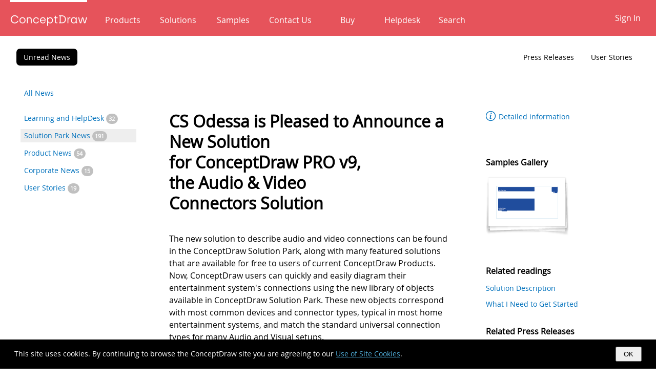

--- FILE ---
content_type: text/html; charset=UTF-8
request_url: https://www.conceptdraw.com/news/article.php?nid=NID-1737
body_size: 45709
content:

<html dir="ltr" lang="en-US">
<head>
    <meta charset="UTF-8">
    <title>Drawing Hook Up Diagrams: Audio & Video Connectors Solution for ConceptDraw PRO v9</title>
    <meta name="description" content=" The Audio & Video Connectors solution contains a set of pre-designed objects, libraries, templates, and samples; allowing quick and easy diagramming of various configurations of audio and video devices.">
    <meta name="keywords" content=" audio video connectors, jacks, plugs, hook up, hook up diagram, solution">
    <meta name="viewport" content="width=device-width, initial-scale=1">
    <link rel="canonical" href="https://www.conceptdraw.com/news/">
    <meta name="robots" content="index,follow">
    <meta name="twitter:card" content="summary_large_image">
    <meta name="twitter:site" content="@CSOdessa"/>
    <meta name="twitter:url" content="www.conceptdraw.com/news/">
    <meta name="twitter:title" content="Drawing Hook Up Diagrams: Audio & Video Connectors Solution for ConceptDraw PRO v9">
    <meta name="twitter:description" content="The Audio & Video Connectors solution contains a set of pre-designed objects, libraries, templates, and samples; allowing quick and easy diagramming of various configurations of audio and video devices.">

    <meta property="twitter:image" content="/solution-park/resource/images/solutions/audio-&-video-connectors/Engineering-Diagrams-Audio-Video-Connectors-Design-Elements.png" /><meta property="og:image" content="/solution-park/resource/images/solutions/audio-&-video-connectors/Engineering-Diagrams-Audio-Video-Connectors-Design-Elements.png" />

    <link rel="stylesheet" type="text/css" media="all" href="styles/news.css">

    <script src="../resources/js/jquery.min.js" type="text/javascript"></script>

    <STYLE type="text/css">
        html {overflow-y: scroll;} /* scroll always shown on this page*/
        header{float: none;}
        .footer {margin-top: 50px;}

    </STYLE>

    
    <script type="application/ld+json">
        {
            "@context": "https://schema.org",
            "@type": "Article",
            "mainEntityOfPage": {
                "@type": "WebPage",
                "@id": "https://www.conceptdraw.com/news/article.php?nid=NID-1737"
            },
            "headline": "CS Odessa is Pleased to Announce a New Solution for&nbsp;ConceptDraw&nbsp;PRO&nbsp;v9, the&nbsp;Audio&nbsp;&&nbsp;Video Connectors&nbsp;Solution",
            "description": "The Audio & Video Connectors solution contains a set of pre-designed objects, libraries, templates, and samples; allowing quick and easy diagramming of various configurations of audio and video devices.",
            "image": "",
            "author": {
                "@type": "Organization",
                "name": "CS Odessa",
                "url": "https://www.conceptdraw.com/"
            },
            "publisher": {
                "@type": "Organization",
                "name": "CS Odessa",
                "logo": {
                    "@type": "ImageObject",
                    "url": "https://www.conceptdraw.com/products/images/identity/CS_ODESSA_LOGO.png"
                }
            },
            "datePublished": "2013-03-20 13:44:28",
             "dateModified": "2013-02-13 15:26:45"
        }
    </script>
    
    <script type="text/javascript">

        $(document).ready(function () {
            $("a[rel^='prettyPhoto']").prettyPhoto({
                theme: 'facebook',
                allowresize: false
            });
                    });
    </script>


<body class="news-all" id="news">

<div class="head">
    <style>

    @font-face {
        font-family: 'open_sans_light';
        font-weight: 200;
        font-style: normal;

        src: url('/styles/fonts/OpenSans-Light-webfont.eot');
        src: url('/styles/fonts/OpenSans-Light-webfont.eot?#iefix') format('embedded-opentype'), url('/styles/fonts/OpenSans-Light-webfont.woff') format('woff'), url('/styles/fonts/OpenSans-Light-webfont.ttf') format('truetype'), url('/styles/fonts/OpenSans-Light-webfont.svg#open_sansLight') format('svg');
    }

    @font-face {
        font-family: 'open_sans_regular';
        font-weight: 400;
        font-style: normal;

        src: url('/styles/fonts/OpenSans-Regular-webfont.eot');
        src: url('/styles/fonts/OpenSans-Regular-webfont.eot?#iefix') format('embedded-opentype'), url('/styles/fonts/OpenSans-Regular-webfont.woff') format('woff'), url('/styles/fonts/OpenSans-Regular-webfont.ttf') format('truetype'), url('/styles/fonts/OpenSans-Regular-webfont.svg#open_sansregular') format('svg');
    }

    @font-face {
        font-family: 'open_sans_semibold';
        font-weight: 600;
        font-style: normal;

        src: url('/styles/fonts/OpenSans-Semibold-webfont.eot');
        src: url('/styles/fonts/OpenSans-Semibold-webfont.eot?#iefix') format('embedded-opentype'), url('/styles/fonts/OpenSans-Semibold-webfont.woff') format('woff'), url('/styles/fonts/OpenSans-Semibold-webfont.ttf') format('truetype'), url('/styles/fonts/OpenSans-Semibold-webfont.svg#open_sanssemibold') format('svg');
    }

    @font-face {
        font-family: 'open_sans_bold';
        font-weight: 600;
        font-style: normal;

        src: url('/styles/fonts/OpenSans-Bold-webfont.eot');
        src: url('/styles/fonts/OpenSans-Bold-webfont.eot?#iefix') format('embedded-opentype'), url('/styles/fonts/OpenSans-Bold-webfont.woff') format('woff'), url('/styles/fonts/OpenSans-Bold-webfont.ttf') format('truetype'), url('/styles/fonts/OpenSans-Bold-webfont.svg#open_sansBold') format('svg');
    }





    header {
        margin: 0;
        padding: 0;
        font-family: open_sans_regular, Arial, "Helvetica Neue", Helvetica, sans-serif;
        font-size: 16px;
        line-height: 25px;

    }

    header#top {
        background: #E6535B;
        position: relative;
        z-index: 300;
        width: 100%;
        height: 70px !important;

        margin: 0;
        padding: 0;
        font-family: open_sans_regular, Arial, "Helvetica Neue", Helvetica, sans-serif;
        font-size: 16px;
        line-height: 25px;
    }

    header#top .transition {
        transition-property: all;
        transition-duration: 0.2s;
        transition-timing-function: ease-out;
        transition-delay: 0s;
        float: none;
    }
    header#top a {
        text-decoration: none !important;
        border-bottom: none;
    }
    header#top a:hover {
        color: hsl(0, 0%, 0%) !important;
    }
    header#top h1 {
        font-weight: 900;
        font-size: 30px;
        line-height: 35px;
        color: #0A090A;
    }
    header#top h3 {
        font-size: 20px;
        line-height: 30px;
        font-weight: 100;
        color: #E6535B;
    }
    header#top button {
        background: #E6535B;
        color: white;
        text-transform: uppercase;
        border: none;
        text-align: center;
        font-size: 15px;
        letter-spacing: 1px;
        border-radius: 4px;
        padding: 10px 20px;
    }
    header#top button:hover {
        background: black;
        cursor: pointer;
    }
    header#top .caption {
        text-transform: uppercase;
        border: none;
        text-align: left;
        font-size: 18px;
        letter-spacing: 1px;
        color: black;
        font-weight: 600;
    }
    header#top .fixed-width {
        width: 900px;
        margin: 0 auto !important;
    }
    header#top .flex-container {
        padding: 0;
        margin: 0;
        list-style: none;
        display: -webkit-box;
        display: -moz-box;
        display: -ms-flexbox;
        display: -webkit-flex;
        display: flex;
        -webkit-flex-flow: row wrap;
        justify-content: space-between;
    }
    header#top .flex {
        flex-flow: row wrap;
        justify-content: space-between;
    }
    header#top .flex-desc {
        margin: 100px;
    }
    header#top .light-gray {
        background: #EBECEE;
    }
    header#top .section {
        width: 100%;
    }
    header#top .dark-gray {
        background: #0A090A;
        color: white;
    }
    header#top .dark-gray a {
        color: white !important;
    }
    header#top .tag {
        border: 1px solid hsl(357, 75%, 81%);
        color: #E6535B;
        border-radius: 3px;
        padding: 5px 10px;
        margin: 0 10px 10px 0;
    }
    header#top .tag:hover {
        color: hsl(357, 75%, 41%) !important;
        background: hsl(357, 75%, 81%);
        transition: all 0.2s;
    }
    header#top .flex-start {
        justify-content: flex-start !important;
    }
    header#top .menu .lm {display: block; height: 66px; border-top: 4px solid #E6535B; min-width: 75px; text-align: center; }
    header#top .menu-wrapper .lm a {margin-top: 23px; display: block;}
    header#top .menu-wrapper .lm.home a {margin-top: 16px !important; }
    header#top .menu .selected {border-top: 4px solid #ffffff;}
    header#top .account-link {
        position: absolute;
        right: 30px;
        top: 22px;
    }
    header#top .account-link a {
        color: white;
    }
    header#top .account-menu {
        position: absolute;
        top: 0;
        background: #0A090A;
        padding: 50px;
        padding-top: 60px;
        width: 300px;
        transition: right ease 0.5s;
        z-index: 500;
        right: 0;
        /* height: 100%; */
    }
    header#top .account-menu div{ float: none;}
    header#top .account-menu .account-menu-item {
        margin-bottom: 20px;
    }
    header#top .account-menu .account-menu-item b {
        margin-top: -20px;
        display: block;
    }
    header#top .account-menu a {
        color: white;
    }
    header#top .account-menu a:hover {
        color: #E6535B !important;
    }
    header#top .account-menu button
    {
        border: #E6535B 1px solid;
        background: none;
        margin-bottom: 30px;
    }

    .label-button {
        border: #E6535B 1px solid;
        background: transparent;
        margin-bottom: 30px;
        color: white;
        text-transform: uppercase;
        text-align: center;
        font-size: 15px;
        letter-spacing: 1px;
        border-radius: 4px;
        padding: 6px 20px;
        cursor: pointer;
        display: inline-block;
    }
    header#top .account-menu button:hover {
        color: #E6535B !important;
    }
    header#top .account-menu-wrapper {
        width: 400px;
        position: absolute;
        /*  height: 2000px; */
        height: 600px;
        top: 70px;
        right: 0;
        right: -100%;
        z-index: 900;
        overflow: hidden;
        transition: all 0.2s ease-out;

    }

    .account-menu {
        min-height:calc(100vh - 70px);
    }
    .account-link {
        line-height: 26px;
    }
    .account-link label {

    }
    #toggle-account-menu {
        position: absolute;
        top: -9999px;
        left: -9999px;
    }
    #toggle-account-menu:checked ~ div.account-menu-wrapper {
        right: 0;
    }
    header#top .menu-wrapper {
        height: 70px;
        display: flex;
        width: 1000px;
        margin: 0 auto;
        flex-wrap: nowrap;
        justify-content: space-between;
        align-items: center;
    }
    /*
    header#top .menu-wrapper > div:last-child {
        display: none;
    } */
    header#top .menu-wrapper a {
        color: white;
        font-family: open_sans_regular;
        line-height: 25px !important;
    }
    header#top .menu-wrapper a:hover {
        transition: all 0.2s;
    }
    #top .cd-logo {
        margin-top: 9px;
        width: 150px;
    }
    .label-user-desktop{
        cursor: pointer;
    }
    .label-signin-mobile{display: none;}

    @media only screen and (max-width: 1300px) {
        header#top .menu-wrapper {
            width:calc(100% - 250px);
            margin: 0 20px;
        }
    }
    @media only screen and (max-width: 1100px) {
        /* @media only screen and (max-width: 920px) { */
        header#top {
            /*overflow-x: scroll;
            -webkit-overflow-scrolling: touch;
            scroll-behavior: smooth;*/
        }

        header#top nav.menu {
            overflow-x: scroll;
            -webkit-overflow-scrolling: touch;
            scroll-behavior: smooth;
            display: flex;
            justify-content: space-between;
        }

        header#top .menu-wrapper {
            margin: 0;
            margin-left: 20px;
            padding-right: 10px;
            min-width: 900px;
        }
        header#top .account-link {
            position: initial;
            margin-top: 21px;
            padding-right: 20px;
            padding-left: 20px;
        }
        header#top nav > div {
            display: table-cell;
        }
        .label-user-mobile {
            display: inline-block;
            width:20px;
            height: 20px;
            background: url('/home19/img/user-ava-w.png') center center;
            background-size: 100%;
            cursor: pointer;
        }
        .label-user-desktop {
            display: none;
        }
        .label-signin-mobile{
            display: inline-block;
            cursor: pointer;
            width: 55px;
        }


    }

    @media only screen and (max-width: 400px) {
        header#top .account-menu-wrapper {
            width: 100%;
        }
        header#top .account-menu {
            max-width: 80%;
        }
    }


    .menu  .menu-right a {
        color: #fff;
    }

    .menu  .menu-right div.search {
        float: right;
    }

    div.search:hover, div.search:hover * {
        cursor: pointer;
    }

    .menu  .menu-right div.search input[type=text] {
        font-family: open_sans_regular, sans-serif !important;
        -webkit-border-radius: 5px;
        -moz-border-radius: 5px;
        border-radius: 5px;
        background-color: transparent;
        color: #fff;
        font-size: 14px;
        height: 32px;
        -webkit-box-sizing: border-box;
        -moz-box-sizing: border-box;
        box-sizing: border-box;
        border: 1px solid transparent;
        -webkit-appearance: none;
        padding-left: .5em;
        margin-left: -.5em;
    }

    .menu  .menu-right div.search input[type=text]:-webkit-autofill:focus{
        -webkit-box-shadow: 0 0 0 1000px white inset;
        -webkit-text-fill-color: #fff;
        background-color: white !important;

    }
    .menu  .menu-right div.search input[type=text]:-webkit-autofill {
        -webkit-box-shadow: 0 0 0 1000px white inset;
        -webkit-text-fill-color: #fff;
        background-color: white !important;
    }
    .menu  .menu-right div.search input[type=text]:focus{
        outline: none;
        border: 1px solid #fff;
        cursor: auto;
    }
    .menu  .menu-right div.search input::placeholder{
        color: #ffffff !important;
        opacity: 1;
        font-size: 16px;
    }
    .menu .menu-right div.search input:hover::placeholder{
        color: #000000 !important;
        opacity: 1;
        font-size: 16px;
    }
    .menu .menu-right div.search input:focus:hover::placeholder{
        color: #ffffff !important;
        opacity: 1;
        font-size: 16px;
    }


    .menu  .menu-right div.search input[type=text]::-webkit-input-placeholder {
        color: #ffffff !important;
        opacity: 1;
        font-size: 16px;
    }

    .menu  .menu-right div.search input[type=text]:-moz-placeholder { /* Firefox 18- */
        color: #ffffff !important;
        opacity: 1;
        font-size: 16px;
    }

    .menu  .menu-right div.search input[type=text]:-ms-input-placeholder {
        color: #ffffff !important;
        opacity: 1;
        font-size: 16px;
    }

    .menu  .menu-right div.search input:focus::placeholder
    {
        opacity: 0.5 !important;
    }

    .menu  .menu-right div.search {
        height: 32px;
        /* width: 195px; */
        background: url(/include_2015/imgs/Search_top.png) no-repeat .8em;
        background-size: 17px;
        margin-right: 0;
        margin-top: 19px;
        line-height: 32px;
    }

    .menu  .menu-right div.search input[type=text]:focus::-webkit-input-placeholder {
        color: transparent;
    }
    span.search-clear {
        color: transparent;
        font-family: open_sans_regular, sans-serif;
        display: inline-block;
        width: 10px;
        height: 10px;
        position: relative;
        left: -25px;
        font-size: 12pt;
        -webkit-user-select: none;
        -moz-user-select: none;
        -ms-user-select: none;
        user-select: none;

    }
    .menu  .menu-right .search input[type=text]:focus + span {
        color: #fff;
        cursor: pointer;
    }
</style>

<header id="top">

    <nav class="menu">
        <div class="menu-wrapper transition">
            <div class="lm selected home">
                <a href="https://www.conceptdraw.com"><img class="cd-logo" src="/home19/img/Logos-CD-TEXT.png" alt=""></a>
            </div>
            <div class="lm "><a href="https://www.conceptdraw.com/products/">Products</a></div>
            <div class="lm "><a href="https://www.conceptdraw.com/solution-park">Solutions</a></div>
            <div class="lm "><a href="https://www.conceptdraw.com/samples">Samples</a></div>
            <div class="lm "><a href="https://www.conceptdraw.com/products/contact-us">Contact Us</a></div>
            <div class="lm"><a href="https://my.conceptdraw.com/buy">Buy</a></div>
            <div class="lm "><a href="https://www.conceptdraw.com/helpdesk/home">Helpdesk</a></div>
            <!-- <div><a href="/products/project-management-software">Search</a></div> -->

            <div class="lm menu-right">
                <div class="search">
                    <form method="get" action="https://www.conceptdraw.com/search.php" id="searchbox_000893448112670316043:ckg3jdpoqts">
                        <input type="hidden" name="cx" value="000893448112670316043:ckg3jdpoqts">
                        <input type="hidden" name="cof" value="FORID:11">
                        <input type="hidden" name="sa" value="Search">
                        <input type="text" autocomplete="on" placeholder="Search" name="q" id="header_search"  onClick="javascript:if(this.phSet)this.value=''" onkeydown="javascript:if ( event.keyCode == 27 ) this.value=''">
                        <span class="search-clear">&#10005;</span>
                    </form>

                </div>
            </div>

        </div>
        <div class="account-link">


                            <a href="https://my.conceptdraw.com/registration/login.php" style="color: white;">
                    <!-- <label class="label-user-desktop">Sign in</label>
                     <label class="label-user-mobile"></label> -->
                    <div class="label-user-desktop">Sign In</div>
                    <div class="label-signin-mobile">Sign In</div>
                </a>
            

        </div>
    </nav>

    <input type="checkbox" id="toggle-account-menu">


    <div class="account-menu-wrapper" style="right: -400px; display: none;">
        <div class="account-menu">
            <label for="toggle-account-menu" class="label-button">Close</label>
            <div class="account-menu-item">
                <a href="https://my.conceptdraw.com/account">
                    My&nbsp;ConceptDraw
                </a>
            </div>
            <div class="account-menu-item">
                <a href="https://my.conceptdraw.com/account/profile.php">
                    Profile
                    <br>
                    <span style="color: #ffffff;margin-top: 0;font-weight: bold;"></span>
                </a>


            </div>
            <div class="account-menu-item">
                <a href="https://my.conceptdraw.com/buy/edityourcart.php">
                    Cart&nbsp;                </a>
            </div>
            <div class="account-menu-item">
                <a href="https://my.conceptdraw.com/account/activate.php">
                    Activate
                </a>
            </div>
            <div class="account-menu-item">
                <a href="https://my.conceptdraw.com/account/my-activated-licenses.php">
                    My&nbsp;Activated&nbsp;Licenses
                </a>
            </div>
            <div class="account-menu-item">
                <a href="https://my.conceptdraw.com/buy/upgrade.php#about">
                    Upgrade&nbsp;Information
                </a>
            </div>
            <div class="account-menu-item">
                <a href="https://my.conceptdraw.com/account/downloads.php?prod">
                    Download&nbsp;Product
                </a>
            </div>
            <div class="account-menu-item">
                <a href="https://helpdesk.conceptdraw.com/ticket.php">
                    Open&nbsp;Support&nbsp;Ticket
                </a>
            </div>

            <div class="account-menu-item">
                <a href="https://my.conceptdraw.com/account/downloads.php?logout" style="color: #E6535B;">
                    Sign&nbsp;Out
                </a>
            </div>
        </div>
    </div>

</header>



<script>
    var checkbox = document.getElementById('toggle-account-menu');
    var menu = document.querySelector('.account-menu-wrapper');
    function fn(event) {
        if (event.target.classList.contains('label-user-desktop') || event.target.classList.contains('label-user-mobile') || (event.target.id == 'toggle-account-menu')  ) { }
        else {
            if (document.getElementById('toggle-account-menu').checked && !menu.contains(event.target)) {
                menu.style.right = '-400px';
                menu.style.display = 'none';
                checkbox.checked = false;
            }
        }
    };
    document.body.addEventListener('click', fn);
    checkbox.onchange = function() {
        if ( checkbox.checked )  {menu.style.right = '0px'; menu.style.display = 'block';}  else  {menu.style.right = '-400px'; menu.style.display = 'none'; }
    };


</script>

<script>
    function setCookie(cname, cvalue, exdays) {
        var d = new Date();
        d.setTime(d.getTime() + (exdays*24*60*60*1000));
        var expires = "expires="+ d.toUTCString();
        document.cookie = cname + "=" + cvalue + ";" + expires + ";path=/;domain=conceptdraw.com";
    }

    function getCookie(cname) {
        var name = cname + "=";
        var decodedCookie = decodeURIComponent(document.cookie);
        var ca = decodedCookie.split(';');
        for(var i = 0; i <ca.length; i++) {
            var c = ca[i];
            while (c.charAt(0) == ' ') {
                c = c.substring(1);
            }
            if (c.indexOf(name) == 0) {
                return c.substring(name.length, c.length);
            }
        }
        return "";
    }
</script>

<div id="cookies-popup" style="
display: none;
background-color: #000 !important;
color: #fff !important;
width: 100% !important;
position: fixed !important;
bottom: 0 !important;
left: 0 !important;
z-index: 99999999999999999999 !important;
line-height: 2em !important;
padding: 1em 2em !important;
box-sizing: border-box !important;
font-size: 14px !important;
font-family: open_sans_regular, 'Open Sans', sans-serif !important;
">
    This site uses cookies. By continuing to browse the ConceptDraw site you are agreeing to our <a href="https://www.conceptdraw.com/helpdesk/use-of-site-cookies" style="
color: #4FACD8;
border: 0 none !important;
text-decoration: underline !important;
">Use of Site Cookies</a>.

    <button style="
  padding: 5px 14px !important;
  float: right !important;
  color: #000 !important;
" onclick="document.getElementById('cookies-popup').style.display = 'none'; setCookie('showCookiePopup', 'dont', 365)">OK</button>

</div>

<script>
    if (getCookie('showCookiePopup') === "") {
        document.getElementById('cookies-popup').style.display = 'block'
    }
</script></div>


<div class="news-all-main">

    <div class="main-container">
        <div class="submenu" id="news_submenu">
            <ul>

                <li class="news-all"><a href="/news/list" class="selected"><b></b> Unread News</a></li>
            </ul>

            <ul class="right">
                <li class="press-releases"><a href="/press_releases">Press Releases</a></li>
                <li class="user-stories"><a href="/user_story">User Stories</a></li>
            </ul>
        </div>
        <div id="news-all-categories" class="vertical-menu">
            <ul>
                	<li>
       <a href="list.php">All News</a></li>
			</ul><ul class="news-categories-list">	<li  style="cursor: pointer;"  onClick="javascript: location='list.php?p=NT_learning&i=1';">
					<a href="list.php?p=NT_learning&i=1">Learning and HelpDesk
					<span>32</span></a>
				</li>	<li  style="cursor: pointer;" class="selected" onClick="javascript: location='list.php?p=NT_solutionpark&i=2';">
					<a href="list.php?p=NT_solutionpark&i=2">Solution Park News
					<span>191</span></a>
				</li>	<li  style="cursor: pointer;"  onClick="javascript: location='list.php?p=NT_products&i=3';">
					<a href="list.php?p=NT_products&i=3">Product News
					<span>54</span></a>
				</li>	<li  style="cursor: pointer;"  onClick="javascript: location='list.php?p=NT_corporate&i=4';">
					<a href="list.php?p=NT_corporate&i=4">Corporate News
					<span>15</span></a>
				</li>	<li  style="cursor: pointer;"  onClick="javascript: location='list.php?p=NT_userstory&i=5';">
					<a href="list.php?p=NT_userstory&i=5">User Stories
					<span>19</span></a>
				</li>            </ul>

        </div>

        <div class="central-content" id="news_item_container">

            <div class="news-item-content">
                <h1>CS Odessa is Pleased to Announce a New Solution for&nbsp;ConceptDraw&nbsp;PRO&nbsp;v9, the&nbsp;Audio&nbsp;&&nbsp;Video Connectors&nbsp;Solution</h1>
                <!-- AddThis Button BEGIN -->
        <div class="addthis_toolbox addthis_default_style"
            addthis:url="https://www.conceptdraw.com/news/article.php?nid=NID-1737"
            addthis:title="Drawing Hook Up Diagrams: Audio & Video Connectors Solution for ConceptDraw PRO v9"
            addthis:description="Drawing Hook Up Diagrams: Audio & Video Connectors Solution for ConceptDraw PRO v9">
            <a class="addthis_button_tweet"></a></div>
            <script type="text/javascript" src="/resources/3rdparty/addthis/addthis_widget.js#username=xa-4d343d0b1697913a"></script>
        <!-- AddThis Button END -->


                The new solution to describe audio and video connections can be found in the ConceptDraw Solution Park, along with many featured solutions that are available for free to users of current ConceptDraw Products. Now, ConceptDraw users can quickly and easily diagram their entertainment system's connections using the new library of objects available in ConceptDraw Solution Park. These new objects correspond with most common devices and connector types, typical in most home entertainment systems, and match the standard universal connection types for many Audio and Visual setups. 

<br><br>What makes this feature so powerful is the versatility with which users can diagram their wiring setups. Big, multi-page documents with hundreds of interconnected devices can be displayed and printed in a large format with pinpoint accuracy; while smaller setups can be diagrammed simply and kept, saved or printed, for reference. ConceptDraw PRO's powerful vector graphics will preserve the diagram's dimensions, regardless of the format.

<br><br>So, have you been looking for a business graphics and diagramming solution to describe audio and video configurations. Wait no longer, use ConceptDraw PRO v9 and the “Audio &amp; Video Connectors Solution”.<br><br><img style="width: 100%;" src="/solution-park/resource/images/solutions/audio-&amp;-video-connectors/Engineering-Diagrams-Audio-Video-Connectors-Design-Elements.png"><br>
                
                <a style="width: 100%; text-align: center; display: block; margin-bottom: 2em;"
                   href="https://my.conceptdraw.com/account/downloads.php">
                    <img style="width: auto" src="/news/resources/images/available_in_store_bage.png"
                         alt="Available In Store" width="294" height="80">
                </a>

                <div style="margin-top: 10px;text-align: center;width: 100%;">
                    <div style="width: 100px;margin-left: 45%;margin-right: 60%;margin-bottom: 0px;text-align: center;">
                        <!-- AddThis Button BEGIN -->
        <div class="addthis_toolbox addthis_default_style addthis_news"
            addthis:url="https://www.conceptdraw.com/news/article.php?nid=NID-1737"
            addthis:title="Drawing Hook Up Diagrams: Audio & Video Connectors Solution for ConceptDraw PRO "
            addthis:description="Drawing Hook Up Diagrams: Audio & Video Connectors Solution for ConceptDraw PRO ">
            <a class="addthis_button_twitter"></a>
            <a href="https://www.addthis.com/bookmark.php?v=250&amp;username=xa-4d343d0b1697913a" class="addthis_button_compact" rel=”nofollow”></a></div>
            <script type="text/javascript" src="/resources/3rdparty/addthis/addthis_widget.js#username=xa-4d343d0b1697913a"></script>
        <!-- AddThis Button END -->                    </div>

                                    </div>

            </div>

            <div class="sidebar">
                <!-- <a href="https://my.conceptdraw.com/account/downloads.php" class="button-d try huge blue">Download&nbsp;Now&nbsp;Free</a> -->
                
                    <div class="sd-block">
                        <a href="https://www.conceptdraw.com/helpdesk/content/solution-park#384" class="info">
                            <!-- <span class="ico"></span> -->
                            Detailed information
                        </a>
                    </div>
                                  <div class="sd-block">
 	                <h3>Samples Gallery</h3>
                        <a href="/solution-park/audio-&-video-connectors">
            <div class="samples">
                <img src="/solution-park/resource/images/solutions/audio-&-video-connectors/Engineering-Diagrams-Audio-Video-Connectors-Hook-Up-Diagram-Template.png" alt="Audio & Video Connectors Samples" />
                <div class="smpl-border"></div>
            </div>
</a></div>  <div class="sd-block sd-readings" >       <h3>Related readings</h3>
                        <div>

<a href="https://www.conceptdraw.com/solution-park/audio-&-video-connectors">Solution Description</a>

</div>

<div>

<a href="https://www.conceptdraw.com/solution-park/audio-&-video-connectors#!howto">What I Need to Get Started</a>

</div>       <h3>Related Press Releases</h3>
                        <div>

<p class="date_s">February 13, 2013</p>

<a href="https://www.conceptdraw.com/news/docs/press_releases/2013_feb.php?y=3">CS Odessa Announces a New Solution for ConceptDraw PRO v9, the Audio & Video Connectors Solution</a>

</div>

<div>

<p class="date_s">December 14, 2010</p>

<a href="/news/docs/press_releases/2010_dec2.php?y=2">CS Odessa Addresses Need for Increased Workplace Productivity with New Online ConceptDraw Solution Park</a>

</div></div>

            </div>


        </div>


    </div>
</div>




</div>



<style>
    .footer {
        font-family: 'Open Sans', sans-serif;
        font-size: 16px;
        line-height: 25px;
        overflow:hidden;
        display: block;
        float: left;
        width: 100%;
        padding: 0;
        margin: 0;
        height: auto !important;
        background: #fff;
    }
    .footer .transition {
        transition-property: all;
        transition-duration: 0.2s;
        transition-timing-function: ease-out;
        transition-delay: 0s;
    }
    .footer a {
        text-decoration: none;
    }
    .footer ul li {
        list-style: none;
        margin-left: 0;
        padding-left: 0;
    }
    .footer ul {
        margin-left: 0;
        padding-left: 0;
        width: 100%;
    }
    .footer .section {
        padding: 100px 0;
    }
    .footer a:hover {
        color: hsl(0, 0%, 0%) !important;
    }
    .footer h1 {
        font-weight: 900;
        font-size: 30px;
        line-height: 35px;
        color: #0A090A;
    }
    .footer h3 {
        font-size: 20px;
        line-height: 30px;
        font-weight: 100;
        color: #E6535B;
    }
    .footer button {
        background: #E6535B;
        color: white;
        text-transform: uppercase;
        border: none;
        text-align: center;
        font-size: 15px;
        letter-spacing: 1px;
        border-radius: 4px;
        padding: 10px 20px;
    }
    .footer button:hover {
        background: black;
        cursor: pointer;
    }
    .footer .caption {
        text-transform: uppercase;
        border: none;
        text-align: left;
        font-size: 18px;
        letter-spacing: 1px;
        color: black;
        font-weight: 600;
    }
    .footer .foo_links{color: #000;border-bottom: 1px solid #fff;}
    .footer .foo_links:hover{color: #000;border-bottom: 1px solid #fff;}

    .footer .fixed-width {
        width: 900px;
        margin: 0 auto !important;
    }
    .footer.fixed-width {
        width: 900px;
        margin: 0 auto !important;
        font-size: 12px;
        padding-top: 100px;
        padding-bottom: 100px;
        float: none;
    }
    .footer .flex-container {
        padding: 0;
        margin: 0;
        list-style: none;
        display: -webkit-box;
        display: -moz-box;
        display: -ms-flexbox;
        display: -webkit-flex;
        display: flex;
        -webkit-flex-flow: row wrap;
        justify-content: space-between;
        float: none;
    }
    .footer .flex {
        flex-flow: row wrap;
        justify-content: space-between;
    }
    .footer .flex-desc {
        margin: 100px;
    }
    .footer .light-gray {
        background: #EBECEE;
    }
    .footer .section {
        width: 100%;
    }
    .footer .dark-gray {
        background: #0A090A;
        color: white;
    }
    .footer .dark-gray a {
        color: white !important;
    }
    .footer .tag {
        border: 1px solid hsl(357, 75%, 81%);
        color: #E6535B;
        border-radius: 3px;
        padding: 5px 10px;
        margin: 0 10px 10px 0;
    }
    .footer .tag:hover {
        color: hsl(357, 75%, 41%) !important;
        background: hsl(357, 75%, 81%);
        transition: all 0.2s;
    }
    .footer .flex-start {
        justify-content: flex-start !important;
    }
    .footer .directory {
        font-size: 12px;
    }
    .footer .directory ul + ul {
        margin-top: 20px;
    }
    .footer .directory h4 {
        color: #986767 !important;
        font-weight: bold;
        margin: 10px 0;
        font-size: 1.1em;
    }
    .footer .directory a:hover {
        color: #E6535B !important;
        transition: all 0.2s;
    }
    .footer .footer {
        font-size: 12px;
        padding-top: 100px;
        padding-bottom: 100px;
        float: none;
    }
    .footer .logos-img img {
        height: 35px;
        width: auto;
    }

    .footer .flex-container.dir-pages.second {
        width: 200px;
    }
    .footer .glance-title img {
        height: 300px;
    }

    .vh {display: block;}
    .vw {display: none;}

    @media only screen and (max-width: 920px) {

        .footer .tag {
            font-size: 12px;
            line-height: 12px;
        }
        .footer .section {
            padding: 30px 20px;
            box-sizing: border-box;
        }
        .footer .dir-pages ul,
        .footer .dir-pages ul + ul {
            margin-top: 0;
            margin-left: 0;
        }
        .footer .fixed-width {
            width: 100% !important;
        }

        .footer .footer {
            padding-left: 20px;
            box-sizing: border-box;
        }
        .footer .glance-title {
            margin-top: 100px;
        }
        .footer .glance-title img {
            height: 100px;
        }
    }

    @media only screen and (max-width: 600px) {
        .footer .dir-pages,
        .footer .flex-container.dir-pages.second{
            width: 100%;
        }
        .footer .dir_block {
            width: 49%;
            display: block;
            float: left;
        }

        .vh {display: none;}
        .vw {display: block;}
    }

    @media only screen and (max-width: 450px) {

        .footer .dir_block {
            width: 100%;
            display: block;
            float: left;
        }

        .vh {display: block;}
        .vw {display: none;}
    }
</style>

<div class="footer">
    <div class="directory section dark-gray">
        <div class="fixed-width flex-container">

            <div class="dir_block">
                <h4><a href="https://www.conceptdraw.com/products">Products</a></h4>
                <ul>
                    <li><a href="https://www.conceptdraw.com/products/office">ConceptDraw OFFICE v11</a></li>
                    <li><a href="https://www.conceptdraw.com/products/drawing-tool">ConceptDraw DIAGRAM v18</a></li>
                    <li><a href="https://www.conceptdraw.com/products/mind-map-software">ConceptDraw MINDMAP v16</a></li>
                    <li><a href="https://www.conceptdraw.com/products/project-management-software">ConceptDraw PROJECT v15</a></li>
                    <li><a href="https://www.conceptdraw.com/products/store">ConceptDraw STORE</a></li>
                    <!-- <li><a href="https://www.conceptdraw.com/products/project-management-online">ConceptDraw PROJECT Server</a></li> -->
                    <li><a href="https://www.conceptdraw.com/products/books">ConceptDraw BOOKS</a></li>

                </ul>

                <div class="vh">
                <h4><a href="https://www.conceptdraw.com/solution-park">Solutions</a></h4>
                <ul>
                    <li><a href="https://www.conceptdraw.com/solution-park/free">Free</a></li>
                    <li><a href="https://www.conceptdraw.com/solution-park/paid">Premium</a></li>
                </ul>

                <h4><a href="https://www.conceptdraw.com/samples/about-samples">Samples</a></h4>
                </div>

            </div>

            <div class="dir_block">
                <h4><a href="https://helpdesk.conceptdraw.com/ticket.php">Support</a></h4>
                <ul>
                    <li><a href="https://helpdesk.conceptdraw.com/ticket.php">Technical Support</a></li>
                    <li><a href="https://my.conceptdraw.com/buy/upgrade.php#about">Upgrade Request</a></li>
                    <li><a href="https://www.conceptdraw.com/helpdesk/how-to-share-visio-documents-between-pc-and-macintosh-users">Visio File Conversion</a></li>
                    <li><a href="https://www.conceptdraw.com/products/system-requirements">System Requirements</a></li>
                    <li><a href="https://www.conceptdraw.com/helpdesk/home">Helpdesk</a></li>
                    <li><a href="https://my.conceptdraw.com/buy/catalog.php?cat=academ">Students &amp; Educators</a></li>
                    <li><a href="https://www.conceptdraw.com/helpdesk/visio-replace">Enterprise</a></li>
                    <li><a href="https://helpdesk.conceptdraw.com/ticket.php">Customer Service</a></li>
                </ul>
            </div>

            <div class="flex-container dir-pages second">

                <div class="dir_block">

                    <div class="vw">
                        <h4><a href="https://www.conceptdraw.com/solution-park">Solutions</a></h4>
                        <ul>
                            <li><a href="https://www.conceptdraw.com/solution-park/free">Free</a></li>
                            <li><a href="https://www.conceptdraw.com/solution-park/paid">Premium</a></li>
                        </ul>

                        <h4><a href="https://www.conceptdraw.com/samples/about-samples">Samples</a></h4>

                </div>
                <div>

                <h4><a href="https://www.conceptdraw.com/video">Video Room</a></h4>
                <ul>
                    <li><a href="https://www.conceptdraw.com/video/products">Products</a></li>
                    <li><a href="https://www.conceptdraw.com/video/solutions">Solutions</a></li>
                </ul>

                </div>
                </div>
                <div class="dir_block">
                    <h4><a href="https://my.conceptdraw.com/buy/catalog.php">Ready To Buy</a></h4>
                    <ul>
                        <li><a href="https://my.conceptdraw.com/buy/catalog.php">Buy Online</a></li>
                        <li><a href="https://my.conceptdraw.com/buy/resellers.php">Reseller Partners</a></li>
                        <li><a href="https://my.conceptdraw.com/account">Manage Your Account</a></li>
                        <li><a href="https://my.conceptdraw.com/account/downloads.php">Download Your Software</a></li>
                    </ul>
                </div>
                <li class="dir_block">
                    <h4><a href="https://www.conceptdraw.com/products/contact-us">CS Odessa</a></h4>
                    <ul>
                        <li><a href="https://www.conceptdraw.com/about">About Us</a></li>
                        <li><a href="https://www.conceptdraw.com/products/contact-us">Contact Us</a></li>
                        <li><a href="https://www.conceptdraw.com/products/CS-Odessa-Identity">CS Odessa Identity</a></li>
                        <li><a href="https://www.conceptdraw.com/news/list">News</a></li>
                    </ul>
                </div>
            </div>
        </div>
    </div>
    <div class="footer fixed-width">
        <div><p><b>CS Odessa<br>Plan. Do. Communicate.</b></p></div>
        <div>
            <p>
                <a class="foo_links" href="https://www.conceptdraw.com/about">About Us</a> |
                <a class="foo_links" href="https://www.conceptdraw.com/products/contact-us">Contact Us</a> |
                <a class="foo_links" href="https://helpdesk.conceptdraw.com/ticket.php">Feedback</a> |
                <a class="foo_links" href="https://www.conceptdraw.com/products/eula">EULA</a> |
                <a class="foo_links" href="https://www.conceptdraw.com/products/privacy">Privacy</a> |
                <a class="foo_links" href="https://www.conceptdraw.com/products/tou">TOU</a> |
                <a class="foo_links" href="https://www.conceptdraw.com/products/terms-of-service">TOS</a>
                <br> &copy; 1993 &mdash; 2026 CS Odessa Corp.				</p>
        </div>
    </div>


</body>
</html>




    <!-- Google tag (gtag.js) -->
    <script async src="https://www.googletagmanager.com/gtag/js?id=UA-219366-2"></script>
    <script>
        window.dataLayer = window.dataLayer || [];
        function gtag(){dataLayer.push(arguments);}
        gtag('js', new Date());

        gtag('config', 'UA-219366-2');
    </script>
    
<!--
<script type="text/javascript">

   var _gaq = _gaq || [];
   _gaq.push(['_setAccount', 'UA-218366-2']);
   _gaq.push(['_setDomainName', '.conceptdraw.com']);
   _gaq.push(['_setAllowHash', false]);
   _gaq.push(['_trackPageview']);

   (function() {
     var ga = document.createElement('script'); ga.type = 'text/javascript'; ga.async = true;
     ga.src = ('https:' == document.location.protocol ? 'https://ssl' : 'http://www') + '.google-analytics.com/ga.js';
     var s = document.getElementsByTagName('script')[0];
   })();
   _gaq.push(['_trackPageview', '/scripts/download.php?code=CDSB']);


   var _gaq = _gaq || [];
   _gaq.push(['_setAccount', 'UA-218366-14']);
   _gaq.push(['_trackPageview']);

   (function() {
     var ga = document.createElement('script'); ga.type = 'text/javascript'; ga.async = true;
     ga.src = ('https:' == document.location.protocol ? 'https://ssl' : 'http://www') + '.google-analytics.com/ga.js';
     var s = document.getElementsByTagName('script')[0];
   })();
   _gaq.push(['_trackPageview', '/scripts/download.php?code=CDSB']);

</script>
    -->
    
  <script type="text/javascript">

      tzo = - new Date().getTimezoneOffset()*60;

var ajax=null;

// ��� ���������
function getAjax(){
if (window.ActiveXObject) // ��� IE
   return new ActiveXObject("Microsoft.XMLHTTP");
else if (window.XMLHttpRequest)
   return new XMLHttpRequest();
else {
  // alert("Browser does not support AJAX.");
   return null;
  }
}


ajax=getAjax();

 if (ajax != null) {
 //alert('!!!');
// ����� POST, ��������� ������ ��� �����
ajax.open("POST","../stat/getSystemParam.php",true);


 var paramt = "TimeZone="+tzo;


 // ��������� ����������� ��������� http  ���������� ����� ajax
ajax.setRequestHeader("Content-type","application/x-www-form-urlencoded");
ajax.setRequestHeader("Content-length", paramt.length);
ajax.setRequestHeader("Connection", "close");


     /*

   ajax.onreadystatechange = function(){


   if(ajax.readyState==4 && ajax.status==200)

       var answer = ajax.responseText;
      //alert(answer);



   }
   */

   // �������� ���� ������ ��� ������ ������ (param="") ������� �� null
   ajax.send(paramt);

 }

 
      
 </script>

 



--- FILE ---
content_type: text/css
request_url: https://www.conceptdraw.com/news/styles/news.css
body_size: 12551
content:

@font-face {
    font-family: 'open_sans_light';
    font-weight: 200;
    font-style: normal;

    src: url('../../../../styles/fonts/OpenSans-Light-webfont.eot');
    src: url('../../../../styles/fonts/OpenSans-Light-webfont.eot?#iefix') format('embedded-opentype'), url('../../../../styles/fonts/OpenSans-Light-webfont.woff') format('woff'), url('../../../../styles/fonts/OpenSans-Light-webfont.ttf') format('truetype'), url('../../../../styles/fonts/OpenSans-Light-webfont.svg#open_sansLight') format('svg');
}
@font-face {
    font-family: 'open_sans_regular';
    font-weight: 400;
    font-style: normal;

    src: url('../../../../styles/fonts/OpenSans-Regular-webfont.eot');
    src: url('../../../../styles/fonts/OpenSans-Regular-webfont.eot?#iefix') format('embedded-opentype'), url('../../../../styles/fonts/OpenSans-Regular-webfont.woff') format('woff'), url('../../../../styles/fonts/OpenSans-Regular-webfont.ttf') format('truetype'), url('../../../../styles/fonts/OpenSans-Regular-webfont.svg#open_sansregular') format('svg');
}
@font-face {
    font-family: 'open_sans_semibold';
    font-weight: 600;
    font-style: normal;

    src: url('../../../../styles/fonts/OpenSans-Semibold-webfont.eot');
    src: url('../../../../styles/fonts/OpenSans-Semibold-webfont.eot?#iefix') format('embedded-opentype'), url('../../../../styles/fonts/OpenSans-Semibold-webfont.woff') format('woff'), url('../../../../styles/fonts/OpenSans-Semibold-webfont.ttf') format('truetype'), url('../../../../styles/fonts/OpenSans-Semibold-webfont.svg#open_sanssemibold') format('svg');
}


html, body, div, span, applet, object, iframe,
h1, h2, h3, h4, h5, h6, p, blockquote, pre,
a, abbr, acronym, address, big, cite, code,
del, dfn, em, font, img, ins, kbd, q, s, samp,
strike, strong, sub, sup, tt, var,
b, u, i, center,
dl, dt, dd, ol, ul, li,
fieldset, form, label, legend,
table, caption, tbody, tfoot, thead, tr, th, td {
    margin: 0;
    padding: 0;
    border: 0;
    outline: 0;
    font-size: 100%;
    vertical-align: baseline;
    background: transparent;
}

ol, ul {
    list-style: none;
}
body
{
    font-family: open_sans_regular, open_sans,'Open Sans', "Helvetica Neue", Arial, Helvetica, "Nimbus Sans L", sans-serif !important;
    font-size: 16px;
    line-height: 24px;
}


a
{
    text-decoration: none;

    color: #0071bc;
}



.main-container
{
    position: relative;
    z-index: 100;

    float: left;

    width: 100%;
    padding-bottom: 2em;

    background: white;
}

.right {
    float: right !important;
}

.submenu
{
    float: left;

    width: 100%;
    padding: .5em 0 0 0;

    -webkit-border-radius: 7px 7px 0 0;
    -moz-border-radius: 7px 7px 0 0;
    border-radius: 7px 7px 0 0;
}


.submenu ul
{
    float: left;

    margin-left: 1em;
    padding-right: 1em;
    padding-bottom: .5em;
}

.submenu ul li
{
    display: inline;
}

.submenu ul li a.selected {
    background: black;
    color: white;
}
.submenu ul li a {
    padding: .5em 1em .5em 1em;
    font-size: .89em;
    color: black;
    -webkit-border-radius: 7px 7px 0px 0px;
    -moz-border-radius: 7px 7px 0px 0px;
    border-radius: 7px;
    border: none;
    line-height: 2.5;
}



.vertical-menu{
    background: white;
    padding-top: 1.5em;
    width: 20%;
    -webkit-border-radius: 0px 0px 0px 7px;
    -moz-border-radius: 0px 0px 0px 7px;
    border-radius: 0px 0px 0px 7px;
    padding-bottom: 1.5em;
    float: left;
}

.vertical-menu ul{
    margin-left: 1.5em;
    margin-bottom: .5em;
}

.vertical-menu ul+ul{
    padding-top: .5em;
    /* border-top: 1px solid gray; */
}

.vertical-menu ul li{
    margin-top: .5em;
}


.vertical-menu ul li a{
    -webkit-border-radius: 7px;
    -moz-border-radius: 7px;
    border-radius: 7px;
    padding: .25em .5em;
    border: none;
    font-size: .89em;
}




.vertical-menu ul li a.selected{
    color: black;
    font-weight: bold;
}

.news-all-main .main-container{
    padding: 1em;
    padding-bottom: 0 !important;
    box-sizing: border-box;
}


.vertical-menu ul li a span{
    -webkit-border-radius: 15px;
    -moz-border-radius: 15px;
    border-radius: 15px;
    background: silver;
    color: white;
    padding: .25em .5em;
    font-weight: bold;
    font-size: .75em;
}


.vertical-menu p{
    font-size: .75em;
    margin-left: 2.5em;
    border-top: 1px solid silver;
    padding-top: 1em;
}

.central-content{
    min-height: 600px;
    padding-top: 5em;
    margin-bottom: 50px;
    float: left;
    width: 74%;
}

.news-item{
    margin-left: 4em;
    float: left;
    width: 100%;
}
.news-item a h2{
    text-decoration: underline;
}

.news-item a h3{
    font-weight: normal;
    color: gray;
}

.timeline-block{
    float: left;
    width: 15%;
    min-height: 2em;
}

.timeline-block span.right{
    font-weight: normal;
    color: silver;
}

.timeline-block p.date, p.date_s{
    color: gray;
    font-size: .75em;
}

.news-marks{
    float: right;
    width: 20%;
    padding-top: 1em;
    margin-left: 2em;
    font-size: .75em;
}

.item-mark{
    padding: .25em .5em;
    font-weight: bold;
    color: white;
}

.new-item-mark{
    background: #cc373c;
    border-bottom: 1px solid #8e262a;
    border-top: 1px solid #f94349;
}

.unread-item-mark{
    background: #0071BC;
    border-bottom: 1px solid #1b4660;
    border-top: 1px solid #b5e2ff;
}

.read-item-mark{
    color: silver;
    padding: .25em .5em;

}


.news-item-title{
    float: left;
    width: 55%;
    border-left: 1px solid silver;
    padding-left: 2em;
    padding-top: 1em;
    padding-bottom: 1em;
}

.sl-sd-video{
    width: 150px;
    float: left;
    margin-top: 1em;

}
a.info{
    font-size: .89em;
    background: no-repeat url(../resources/images/pics.png);
    height: 20px;
    float: left;
    padding-left: 25px;
    line-height: 1.5;
}

a.info:hover{
    background-position-y: -20px;

}

a.info span.ico{
    width: 19px;
    height: 19px;
    background: no-repeat url(../resources/images/pics.png);
}
.gvideo {
    background-repeat: no-repeat;
    background-position: center;
    -webkit-border-radius: 5px;
    -moz-border-radius: 5px;
    -o-border-radius: 5px;
    border-radius: 5px;
    overflow: hidden;
    border: 1px solid black;
    position: relative;
    z-index: 100;
    -webkit-box-shadow: 0 1px 3px rgba(0, 0, 0, 0.4);
    -moz-box-shadow: 0 1px 3px rgba(0, 0, 0, 0.4);
    box-shadow: 0 1px 3px rgba(0, 0, 0, 0.4);
    margin-bottom: 10px;
}

.gsample {
    background-repeat: no-repeat;
    background-position: center;
    overflow: hidden;
    border: 1px solid silver;
    position: relative;
    z-index: 100;
    -webkit-box-shadow: 0 1px 3px rgba(0, 0, 0, 0.4);
    -moz-box-shadow: 0 1px 3px rgba(0, 0, 0, 0.4);
    box-shadow: 0 1px 3px rgba(0, 0, 0, 0.4);

}


.gplay {
    background: url(../resources/images/gplay.png) center no-repeat;
    float: left;
    position: relative;
    width: 100%;
    height: 100%;
    top: 0;
    left: 0;
    z-index: 120;
}
.gplay:hover {
    background-image: url(../resources/images/gplay_h.png);
}
.gtitle{
    font-size: .75em;
    text-align: center;
    /* margin-left: 25%; */
    border: none !important;
    text-decoration: underline;
    line-height: 1em;
    display: none;
}

.tweet-item-mark{
    float: left;
    width: 16px;
    height: 16px;
    padding-right: 16px;
    margin-top: 8px;
    background: url(../../../resources/images/twitter_small.png) no-repeat !important;
}

.tweet-item-mark:hover{
    float: left;
    width: 16px;
    height: 16px;
    padding-right: 16px;
    margin-top: 8px;
    background: url(../../../resources/images/twitter_small_hover.png) no-repeat !important;
}




ul.news-categories-list li.selected{
    background: #eee;
}
ul.news-categories-list li:hover {
    background: silver;
}
img.pdf-small{
    float:left;
    margin-bottom: 100%;
}

.cso-news .timeline-block{
    position: relative;

}
h4+.date{
    line-height: 1.2;}

#me_viz{
    position: relative;

}

#video_block{
    /* border-left: 1px solid silver; */
    padding-left: 2em;
    padding-top: 2em;
    padding-bottom: 2em;
    background: hsla(120,0%,85%,.2);
    width: 20%;
    margin-top: 2em;
    -webkit-border-radius: 10px;
    -moz-border-radius: 10px;
    -o-border-radius: 10px;
    border-radius: 10px;
    float: left;
    width: 100%;
    margin-bottom: 2em;
}

#samples{
    margin-left: 20%;
}

.news-item-content img {max-width: 99% !important;}


/************ ARTICLE *************/
.central-content {
    min-height: 600px;
    padding-top: 5em;
    float: left;
    width: 74%;
}
.news-item-content {
    margin-left: 4em;
    float: left;
    width: 60%;
    padding-bottom: 3em;
}
h1 {
    font-size: 2em;
    line-height: 1.25;
    margin-bottom: 1em;
}
.news-item-content p {
    margin-bottom: 2em;
}
.news-item-content p + ul {
    margin-top: -1em;
}
.news-item-content ul {
    margin-left: 1.25em;
}
ol, ul {
    list-style: none;
}
.news-item-content ul li {
    list-style: url(../resources/images/list-arr.png);
    margin-bottom: .75em;
    line-height: 1.2;
    color: #842d1a;
}
.sidebar {
    float: left;
    width: 200px;
    margin-left: 4em;
    margin-bottom: 5em;
}
.sd-block {
    float: left;
    width: 100%;
    margin-bottom: 20px;
}
.sd-block + .sd-block{
    margin-top: 1.5em;
    padding-top: 1.5em;
}

.smpl-border{
    float: left;
    position: absolute;
    width: 164px;
    height: 116px;
    background: url(../resources/images/smpls_border.png) no-repeat;
    z-index: 101;
}

.samples {
    margin-top: 1em;
}

.samples img{
    float: left;
    height: 99px;
    margin-left: 12px;
    margin-top: 5px;
    width: 140px;
}
.sd-readings div {
    margin-top: .75em;
}
.sd-readings div + h3 {
    margin-top: 2em;
}
.timeline-block p.date, p.date_s {
    color: gray;
    font-size: .75em;
}
.sd-readings a {
    font-size: .89em;
    line-height: 1.4;
}
.news-item-content p {
    margin-bottom: 2em;
}
hr {
    border: none;
    border-top-color: currentcolor;
    border-top-style: none;
    border-top-width: medium;
    border-bottom-color: currentcolor;
    border-bottom-style: none;
    border-bottom-width: medium;
    border-bottom: 1px solid silver;
    margin-top: 2em;
    margin-bottom: 2em;
}


/* +++++++++++++++++++++++++++++++++++++++++++++++++++++++++++++++++++++ Adaptive to Screens Sizes Styles */

@media only screen and (max-width: 1150px) {
    .vertical-menu ul:first-child {
        display: none;
    }
    .vertical-menu {
        padding-top: 0.5em;
    }
    .vertical-menu ul + ul {
        padding-top: .5em;
        border-top: none;
    }
    .vertical-menu {
        width: 100%;
    }
    .vertical-menu ul li {
        display: block;
        float: left;
        width: 250px;
        border-right: none;
    }
    ul.news-categories-list li.selected {
        background: #eee;
    }
    ul.news-categories-list li:hover {
        background: silver;
    }

    .vertical-menu ul li {
        margin-top: .5em;
    }
    .central-content {
        min-width: 320px;
        padding-top: 1em !important;
        width: 97% !important;
    }
    .news-item {
        width: 90%;
        margin-left: 2em;
    }
    .news-item-title {
        width: 70%;
    }
    .news-marks {
        width: 5%;
    }
    .news-item-content {
        margin-left: 0.5em;
        float: left;
        width: 98%;
        padding-bottom: 3em;
    }
}
@media only screen and (max-width: 880px) {
    .news-item-content {
        float: left;
        width: 90% !important;
        margin-left: 1.6em !important;
    }
    .sidebar {
        width: 90% !important;
    }
}
@media only screen and (max-width: 720px) {
    .timeline-block{width: 100%;}
    .news-item-title {
        width: 80%;
        padding-left: 1em;
        padding-top: 0;
        padding-bottom: 0;
        float: left;
    }
    .news-marks {
        width: 10%;
        padding: 0;
    }
    textarea{width: 90% !important;}
}
@media only screen and (max-width: 540px) {
    .news-item {
        width: 100%;
    }
    .news-marks {
        width: 90%;
    }
}

--- FILE ---
content_type: application/javascript
request_url: https://www.conceptdraw.com/resources/3rdparty/addthis/addthis_widget.js
body_size: 113436
content:
!function(e){function t(n){if(a[n])return a[n].exports;var o=a[n]={exports:{},id:n,loaded:!1};return e[n].call(o.exports,o,o.exports,t),o.loaded=!0,o.exports}var n=window.atwpjp;window.atwpjp=function(a,i){for(var r,s,c=0,l=[];c<a.length;c++)s=a[c],o[s]&&l.push.apply(l,o[s]),o[s]=0;for(r in i){var u=i[r];switch(typeof u){case"object":e[r]=function(t){var n=t.slice(1),a=t[0];return function(t,o,i){e[a].apply(this,[t,o,i].concat(n))}}(u);break;case"function":e[r]=u;break;default:e[r]=e[u]}}for(n&&n(a,i);l.length;)l.shift().call(null,t)};var a={},o={0:0};return t.e=function(e,n){if(0===o[e])return n.call(null,t);if(void 0!==o[e])o[e].push(n);else{o[e]=[n];var a=document.getElementsByTagName("head")[0],i=document.createElement("script");i.type="text/javascript",i.charset="utf-8",i.async=!0,i.src=t.p+""+({1:"custom-messages",227:"menu",229:"custom-messages-preview",231:"floating-css",233:"layers",234:"getcounts",235:"counter"}[e]||e)+"."+{1:"febb9e243de137d5e74d",2:"c8420cfcd8947e870ed4",3:"629362d1055012fa6109",4:"c3145eb4afcb2b2baa54",5:"7f042c897e573f359c8d",6:"6e97615048067e33321e",7:"ca13f352fd6a8e15f9c5",8:"94c2cbb903afd637a9d6",9:"8257b622277629287230",10:"b6a76759a4a4eb892ac9",11:"54df77bdbbeaf6bc4482",12:"1a066b5bb69bdbaa6c1d",13:"d98a137b3ca3001c82ca",14:"c6b18f97b2de2bf3eed5",15:"5bffbffad3955b1c7f55",16:"e5c3c732c8aa6c430c41",17:"6fb1d4c4895a5e1d6179",18:"01789d646107c6366167",19:"ed56f51bb3251b541209",20:"9bc519cffaadb8acb56f",21:"f7aa38967dd41a936eb0",22:"43d09ddb764dd8374d2d",23:"5a554f8eba37e7b7c527",24:"fd20bdda4c6f89bdd7a6",25:"3fdbecbde0411591e877",26:"531dc8aa3454ff25ac2b",27:"ec42551b8d1344cb2b5a",28:"134f3ef67b3568499bda",29:"b2de7b582eef46296285",30:"fd2a60384e33a4907c3b",31:"9fc8e4980261b2508de3",32:"9f4f79da707cdf2efffc",33:"6aa0b646df42d07fdd38",34:"afb35ba79d5d16dc2e0d",35:"5225a3a1f5d141189f7b",36:"8cd7d952fbba8bd781d7",37:"159b498ddcbc05f3e266",38:"a1b4fe09871c10e9395a",39:"16ab2f56d28780930032",40:"4dae8fec63743c16ab8f",41:"7c32a323e25a06f50677",42:"d7ec723284c41d88c9da",43:"ec8b63f2edc16005dc95",44:"975dcd3e35842614c435",45:"ac51eebd7b62db5ef174",46:"ffb8e77ece10e2f44392",47:"85f4a34bbd97c9e62a3b",48:"84fbdb7e70777011d64b",49:"3281b06c3477c3703a99",50:"b4ac087ccd598ec7a6b6",51:"e332b43db911a87705e0",52:"c6680df9e01be1e8c53f",53:"11fcbea108bf4e7acb61",54:"433469afb19ee4a86105",55:"28c512619c439ca509ee",56:"861bb87af4af980d2c6f",57:"99c2e8f348db7d5601c0",58:"de9f2ee1faa555ec276a",59:"934fa5cf9c7fe7d16306",60:"f45b58f74002e0d277eb",61:"5aaa5538460aeaaaf03f",62:"e7caba09a9cb7c2b842c",63:"17d3b25cbf3fc241e311",64:"b495c5409a4105dce9e8",65:"57c33ef1c725cab57e16",66:"961e83c5eb84612b142e",67:"b3e0daca770143ed1001",68:"4562dc3ef8d3455c15a4",69:"718aa06511597334406b",70:"25a247299c4b832f1e09",71:"9125e9dae08df9ca797b",72:"6ef795c701507e9fa3d2",73:"e18d738858feca2474ff",74:"5d4fe7cbbbdce3bcdd7a",75:"2bdd599714e0b4bc0f50",76:"884bbd5d30f3d6033782",77:"f3b0f2717ea7c35c3a05",78:"c8ba47e40d203a8bc496",79:"fa0fa505e3b18172c393",80:"f5b674bb5fb2a5ed210d",81:"e17da3ef40c1e8801190",82:"1ac1f061933cbd44485b",83:"bb2dfdd71c8a9e997760",84:"9f148d80c58d01692176",85:"6840eedf9ff404b48283",86:"a2c58a49d29db695d083",87:"4cbc8c1be2fce3af7d07",88:"11dadcd24165b9d272bf",89:"896929c2b09adf261fb8",90:"3f0a123b1b69f05c199c",91:"dd59037139db31677fac",92:"21fa1e7c7358b2a1ebfc",93:"52e2eb168d2058c3dfac",94:"3e4eb462750b849e519a",95:"1bd20bc191f8ff1d7c91",96:"d95e2872b0400b827ad3",97:"540f3d9b741ce3885f1d",98:"cca77d2f289027b4a2c9",99:"c726d32e213ce0684599",100:"a58a6a3a2c429f67f7f3",101:"85d5d4e0110f70c4170f",102:"33fa03da56edc71a1c10",103:"d347fa4c75599e6ddfe9",104:"7875b5436896a450a9d7",105:"66f8fb87159204045f2e",106:"44fd356e996b3b064539",107:"4f4543c3cd1d52777763",108:"60347de81794a44e1647",109:"5bb41a004c3ccd798ae4",110:"d9588923f6d220261b2c",111:"17b07b1023b628b03a25",112:"e27423bd04795684bd33",113:"e7c6b3f87fae7fb70202",114:"272563d7e890828b70a7",115:"aa5c2c210b9ae4869c33",116:"679e817246446742d251",117:"ef555283fc6b0d8fd987",118:"36f4f1cdbda06ebacd3c",119:"a68e642b3b7a6bf23837",120:"73a5acab01d8aecd4d82",121:"d47d36c897be1bc8338f",122:"f1f009462507440ba483",123:"059785146b41b6e12451",124:"3b08f3afa83d22ec8b69",125:"414581141da420358423",126:"d80515645eb9535e8c11",127:"8ddfa44d54c3f13d77a4",128:"a72398e3705416d56888",129:"b271186adf3734e89b8d",130:"80aff578f9c1988341ec",131:"ef2e9e9107129b8589e0",132:"11044f7219186256956f",133:"6b1b88a81286fba78211",134:"ddc81c0a53225a7ca113",135:"7c20edfab152ab2d64e8",136:"6af2d0105b0c788761be",137:"d8a42577a7cf52aef0d0",138:"09b1d9a792b7265065e9",139:"162f27934e6b5a764ae7",140:"9540598a966dc9d48dbf",141:"c29dfab84eace34ba165",142:"75e3c9c903646c04eca9",143:"d08897b466b299846de2",144:"114f7e26ee1be73a2f4f",145:"29be1ffb7e9e48737b37",146:"0c9e5778f2e055b9508a",147:"e218c9b49307c7c46062",148:"8af18f89cc5f7b9654b2",149:"23a57e1e961d270a20e6",150:"2a69bb7cd1bf4d2de9ed",151:"ce29da4bae85acb3876b",152:"aa5546e5c44e7eaab232",153:"83e2b59ee64b5a74b16e",154:"9cbd4c6319d52932ec45",155:"7e63250f514d0b75eeb5",156:"fac1590bde51b47be3f1",157:"1be14e4c5ef6dcfe7164",158:"68ef090a7d6fe62a1b15",159:"78c104ec545710587c4a",160:"1bc40b2ccbe9a38b6829",161:"38fc482440bcbe8a093e",162:"1264d02b357b24e068aa",163:"af8491cb55a7ce21a2b8",164:"8c9bc762b254aadad6e6",165:"1c803cc18a6089fad7fa",166:"b32323c02a1e05cf5efe",167:"130fc8b2463a355c56a5",168:"60b09f63f3b984b82fbd",169:"2e0fbe28c822696bc246",170:"f8f73d221c5805f1a83f",171:"d5b58c3a26d11b34266b",172:"44abed038cf7aaa167db",173:"a4a05baca68da236fd14",174:"330a0b0dd1c1cf58a63b",175:"13c0ac638b45d123cea1",176:"77d4f4ac4bb45a5118e1",177:"9930992496701bfdc985",178:"d1eede7b1bfe8cd40da5",179:"f9396ab68a4ad8fdab6a",180:"a12cd556dd776057b88c",181:"dfe3d1ec7968430775bd",182:"8792a17ccdfc3840d167",183:"b4c1959a1c71c680616a",184:"a4083cc64c7e8acf081a",185:"05a46c92b660ab3cdd26",186:"e8225a34ecc37eda08df",187:"53394419bb4a2ddf43f5",188:"3461d0a5487d9257c8ed",189:"9afef9c4e1fc406c8c9e",190:"fc3054986ed4634527ec",191:"0d51d6e0bb425e975ca4",192:"516aabd9606d2c5eebc4",193:"48c6417d25cf875f5a52",194:"a96f2c771529f5ce754c",195:"dcbd062f306faf3cc151",196:"26c95bd9226708559c72",197:"a693f75b8e92c5e7cffe",198:"bdffbbfe5768681eba86",199:"43ed1b0a265d0fbc00bb",200:"96857728c17407a1743f",201:"d752fe32b4d7552eb763",202:"db48a8e10a9f2c7f3809",203:"79713fc21fde13ac5b22",204:"4d8394669972ecbfda5f",205:"33dc2a7de17b20eb62ba",206:"c662a10a03d0842272dd",207:"a37c88cfe044c6424a5b",208:"82d4f2ec7bddf8ed0990",209:"4d85e59fea39e57db859",210:"b8fea873d2313e05d186",211:"8f5e0e402de2f2a295af",212:"f4d9c822cd8324898874",213:"e58130a9fe98bd4531af",214:"41007a56df2417266135",215:"ef9e230b83263882c3ec",216:"7db134fcc4ef1f37f9c7",217:"1cd6059bb8800e7f49b5",218:"2847d39d0a5a0f98cd29",219:"2ae0b45fe405b4739617",220:"b86dca31867cd43b438b",221:"c8079a42e421c56f23e7",222:"9487c2a0bbdebaede276",223:"13e8d7326d994204d296",224:"c4b6e7049dfda463df0c",225:"93e7527787106309ff82",226:"358cb64964c0c12a4165",227:"88d76ffff31ccadd444d",228:"b9ebe8d385b973a7293b",229:"2ba77a1cb5559723baac",230:"8957f4d103c80e8fc198",231:"253b71574322919211a7",232:"4703c95a321efea579a8",233:"7b07cf1723ea32c141ba",234:"92ae6c0113c52368ff85",235:"c78257ca206e583ab0fb"}[e]+".js",a.appendChild(i)}},t.m=e,t.c=a,t.p="//s7.addthis.com/static/",t(0)}(function(e){for(var t in e)if(Object.prototype.hasOwnProperty.call(e,t))switch(typeof e[t]){case"function":break;case"object":e[t]=function(t){var n=t.slice(1),a=e[t[0]];return function(e,t,o){a.apply(this,[e,t,o].concat(n))}}(e[t]);break;default:e[t]=e[e[t]]}return e}([function(e,t,n){e.exports=n(1)},function(e,t,n){/*! AddThis: s7.addthis.com/static/licenses.html */
    var a=window.location.href.match(/https?:\/\/[^?#]*?\.addthis\.com/);a&&window.isAddThisTrackingFrame||!function(){function e(e,t,n,a){return function(){this.qs||(this.qs=0),_atc.qs++,this.qs++>0&&a||_atc.qs>1e3||!s.addthis||i({call:e,args:arguments,ns:t,ctx:n})}}function t(e){var t=this,n=this.queue=[];this.name=e,this.call=function(){n.push(arguments)},this.call.queuer=this,this.flush=function(e,a){this.flushed=1;for(var o=0;o<n.length;o++)e.apply(a||t,n[o]);return e}}function a(e){e&&!(e.data||{}).addthisxf&&s.addthis&&(addthis._pmh.flushed?_ate.pmh(e):addthis._pmh.call(e))}var o,i=n(2),r=n(4),s=window,c=document;(s._atc||{}).ver||(s._atd="www.addthis.com/",s._euc=encodeURIComponent,s._duc=decodeURIComponent,s._atc={dbg:0,dr:0,ver:300,rev:"v8.1.0a-wp",loc:0,enote:"",cwait:500,bamp:.25,famp:.01,ltj:1,abf:!1,qs:0,cdn:0,rsrcs:{bookmark:"static/bookmark.html",linkedin:"static/linkedin.html",pinit:"static/pinit.html",fbshare:"static/fbshare.html",tweet:"static/tweet.html"}}),s._atr="//s7.addthis.com/";for(var l in s._atc.rsrcs)if(s._atc.rsrcs.hasOwnProperty(l)){var u=s._atc.rsrcs[l];-1===u.indexOf(_atr)&&(s._atc.rsrcs[l]=_atr+u)}var d=c.body||c.getElementsByTagName("head")[0];if(!s.addthis||s.addthis.nodeType!==o){if(s.addthis={ost:0,cache:{},plo:[],links:[],ems:[],timer:{load:(new Date).getTime()},_Queuer:t,_queueFor:e,data:{getShareCount:e("getShareCount","data")},layers:e("layers"),configure:function(e){s.addthis_config||(s.addthis_config={}),s.addthis_share||(s.addthis_share={});for(var t in e)if("share"===t&&"object"==typeof e[t])for(var n in e[t])e[t].hasOwnProperty(n)&&(addthis.ost?addthis.update("share",n,e[t][n]):s.addthis_share[n]=e[t][n]);else e.hasOwnProperty(t)&&(addthis.ost?addthis.update("config",t,e[t]):s.addthis_config[t]=e[t])},button:e("button"),counter:e("counter"),count:e("count"),toolbox:e("toolbox"),update:e("update"),init:e("init"),ad:{event:e("event","ad"),getPixels:e("getPixels","ad")},util:{getServiceName:e("getServiceName")},ready:e("ready"),addEventListener:e("addEventListener","ed","ed"),removeEventListener:e("removeEventListener","ed","ed"),user:{getID:e("getID","user"),getGeolocation:e("getGeolocation","user",null,!0),getPreferredServices:e("getPreferredServices","user",null,!0),getServiceShareHistory:e("getServiceShareHistory","user",null,!0),ready:e("ready","user"),isReturning:e("isReturning","user"),isOptedOut:e("isOptedOut","user"),isUserOf:e("isUserOf","user"),hasInterest:e("hasInterest","user"),isLocatedIn:e("isLocatedIn","user"),interests:e("getInterests","user"),services:e("getServices","user"),location:e("getLocation","user")},session:{source:e("getSource","session"),isSocial:e("isSocial","session"),isSearch:e("isSearch","session")},_pmh:new t("pmh"),_pml:[]},r("ie8")||r("ie9"))return;var p=n(5),h=n(700),f=n(696).select,m=n(701),g=n(47),v=n(702),b=n(576),w=n(703),_=n(21).listen,x=n(614),y=g("addthis_widget");if(y.provider||y.userapi){var k=n(704),C=n(705),M=n(709),E=v(y),A=w(E);d.appendChild(E),y.userapi&&(s.addthis.UserAPI=new k("user",C.methods,C.onReady,M)),y.provider&&(s.addthis.ProviderAPI=new A("provider"))}if(!y.headless){if(-1===c.location.href.indexOf(_atr)){var S=c.getElementById("_atssh");if(S||(S=c.createElement("div"),S.style.visibility="hidden",S.id="_atssh",b(S),d.appendChild(S)),s.postMessage&&(_(s,"message",a),addthis._pml.push(a)),!S.firstChild){var I,O=Math.floor(1e3*Math.random());I=c.createElement("iframe"),I.id="_atssh"+O,I.title="AddThis utility frame",S.appendChild(I),b(I),I.frameborder=I.style.border=0,I.style.top=I.style.left=0,_atc._atf=I}}for(var N,T,z,D=-1,R={share:"smlsh-1.0",follow:"smlfw-1.0",recommended:"smlre-1.0",whatsnext:"smlwn-1.0",recommendedbox:"smlreb-1.0"},P=!1;++D<addthis.plo.length;)if(T=addthis.plo[D],"layers"===T.call){z=T.args[0];for(N in z)R[N]&&_ate.track.apc(R[N]);_ate.track.apc("sml-1.0")}m.append(function(){var e={".addthis-recommendedbox":"recommendedbox"};for(var t in e)if(e.hasOwnProperty(t)){var n=f(t),a={};n.length&&(a[e[t]]=!0,a.pi=!1,addthis.layers(a),P=!0)}P&&addthis.layers({pii:!0})}),addthis.layers=function(){var e=Array.prototype.slice.call(arguments,0);x.setModuleLoaded("menu"),n.e(233,function(){n(615),n(833),n(868),n(871),n(874),n(877),n(836),n(887),n(890),n(891),n(894),n(881),n(897),n(898),n(901),n(904),n(907),n(910),n(913),n(917),n(920),n(928),n(931),n(936),n(806)(function(){n(803),addthis.layers.apply(addthis,e)})})},addthis.messages=p,addthis.events=h,addthis.menu=function(){var e=Array.prototype.slice.call(arguments,0);x.loadMenu(function(){_ate.menu.open.apply(_ate.menu,e)})},addthis.menu.close=function(){var e=Array.prototype.slice.call(arguments,0);x.loadMenu(function(){_ate.menu.close.apply(_ate.menu.close,e)})},addthis.sharecounters={getShareCounts:function(){var e=arguments;n.e(234,function(){n(937),addthis.sharecounters.getShareCounts.apply(addthis.sharecounters,e)})}};var L=function(){var e=arguments;n.e(235,function(){n(937),n(938),addthis.counter.apply(addthis.sharecounters,e)})},j=function(e){return function(t,n,a){var o=f(t);o.length&&e(o,n,a)}};addthis.count=j(L),addthis.counter=j(L),addthis.data.getShareCount=L,n(712)}}}()},function(e,t,n){var a=n(3);e.exports=function(e){a().push(e)}},function(e,t){var n;e.exports=function(){return n||(window.addthis?(window.addthis.plo||(window.addthis.plo=[]),n=window.addthis.plo):"undefined"!=typeof _ate&&(_ate.plo||(_ate.plo=[]),n=_ate.plo)),n}},function(e,t){var n=navigator.userAgent.toLowerCase(),a={win:function(e){return/windows/.test(e)},xp:function(e){return/windows nt 5.1/.test(e)||/windows nt 5.2/.test(e)},osx:function(e){return/os x/.test(e)},chb:function(e){return/chrome/.test(e)&&parseInt(/chrome\/(.+?)\./.exec(e).pop(),10)>13&&!a.msedge(e)},chr:function(e){return/chrome/.test(e)&&!/rockmelt/.test(e)&&!a.msedge(e)},iph:function(e){return/iphone/.test(e)||/ipod/.test(e)},dro:function(e){return/android/.test(e)},wph:function(e){return/windows phone/.test(e)},bb10:function(){return/bb10/.test(n)},ipa:function(e){return/ipad/.test(e)},saf:function(e){return/safari/.test(e)&&!/chrome/.test(e)},opr:function(e){return/opera/.test(e)},ffx:function(e){return/firefox/.test(e)},ff2:function(e){return/firefox\/2/.test(e)},ffn:function(e){return/firefox\/((3.[6789][0-9a-z]*)|(4.[0-9a-z]*))/.test(e)},ie6:function(e){return/msie 6\.0/.test(e)},ie7:function(e){return/msie 7\.0/.test(e)},ie8:function(e){return/msie 8\.0/.test(e)},ie9:function(e){return/msie 9\.0/.test(e)},ie10:function(e){return/msie 10\.0/.test(e)},ie11:function(e){return/trident\/7\.0/.test(e)},msedge:function(e){return/edge\/\d+\./.test(e)},msi:function(e){return/msie/.test(e)&&!/opera/.test(e)},mob:function(e){return window.addthis_config&&window.addthis_config._forceClientMobile?!0:/mobile|ip(hone|od|ad)|android|blackberry|iemobile|kindle|netfront|silk-accelerated|(hpw|web)os|fennec|minimo|opera m(obi|ini)|blazer|dolfin|dolphin|skyfire|zune/.test(e)}};e.exports=function(e,t){return t=t?t.toLowerCase():n,a[e](t)};for(var o in a)if(a.hasOwnProperty(o)){var i=a[o];e.exports[o]=i(n)}!function(){var t=document.compatMode,n=1;"BackCompat"===t?n=2:"CSS1Compat"===t&&(n=0),e.exports.mode=n,e.exports.msi&&(e.exports.mod=n)}()},function(e,t,n){"use strict";function a(e){return e&&e.__esModule?e:{"default":e}}function o(e){n.e(1,function(){var t=n(371),a=n(374);g||(n(698).setup(),n(20).setup(),n(22).setup(),n(23),n(362),n(365),a.incrementPageViews(),g=!0),m["default"](function(){h["default"].onReady(function(){t.createCustomMessages(e,a)})})})}function i(e){n.e(229,function(){var t=n(699);g||(n(23),n(362),n(365),g=!0),m["default"](function(){h["default"].onReady(function(){t.setCustomMessages(e)})})})}t.__esModule=!0;var r=n(6),s=a(r),c=n(4),l=a(c),u=n(12),d=a(u),p=n(13),h=a(p),f=n(16),m=a(f),g=!1,v=function(e,t){return l["default"]("ie8")?(d["default"].error("AddThis custom messages are not supported in IE8"),!1):void(t?i(e):o(e))};s["default"](v,"messages"),t["default"]=v,e.exports=t["default"]},function(e,t,n){"use strict";var a=n(7);e.exports=function(e,t){var n="addthis."+t+".";a(e,{on:function(e,t){addthis.ed.addEventListener(n+e,t)},off:function(e,t){addthis.ed.removeEventListener(n+e,t)},once:function(e,t){addthis.ed.once(n+e,t)},_fire:function(e,t,a){addthis.ed.fire(n+e,t,a)}})}},function(e,t,n){var a=n(8),o=n(9),i=n(10).array;e.exports=function r(e,t,n){var s;if("boolean"!=typeof e?(s=o(arguments,1),t=e,e=!1):s=o(arguments,2),t){if(!s[0]){if(s[0]=t.object||t.obj,!s[0])return t;t=t.subject||t.subj}return a(s,function(t,n){var o=!1;try{JSON.stringify(n)}catch(s){o=!0}return a(n,function(t,n,a){return t?(o||!e||"object"!=typeof n||void 0==n?t[a]=n:t[a]=r(!0,i(n)?[]:{},n),t):void 0},t)},t)}}},function(e,t){e.exports=function(e,t,n,a){if(!e)return n;if(e instanceof Array)for(var o=0,i=e.length,r=e[0];i>o;r=e[++o])n=t.call(a||e,n,r,o,e);else for(var s in e)e instanceof Object?e.hasOwnProperty(s)&&(n=t.call(a||e,n,e[s],s,e)):void 0!==e[s]&&(n=t.call(a||e,n,e[s],s,e));return n}},function(e,t){e.exports=function(e){var t=Array.prototype.slice;return t.apply(e,t.call(arguments,1))}},function(e,t,n){function a(e){return e===Object(e)}function o(e){return"[object Array]"===Object.prototype.toString.call(e)}function i(e){var t;for(t in e)if(e.hasOwnProperty(t))return!1;return!0}var r=n(11),s={};["Arguments","Function","String","Number","Date","RegExp"].forEach(function(e){s[e.toLowerCase()]=function(t){return r(t)==="[object "+e+"]"}}),s["function"]=function(e){return"function"==typeof e},e.exports={string:s.string,"function":s["function"],number:s.number,emptyObj:i,object:a,array:Array.isArray||o}},function(e,t){var n=Object.prototype.toString;e.exports=function(e){return n.call(e)}},function(e,t,n){var a,o=window,i=o.console,r=0,s=!i||"undefined"==typeof i.log,c=(Array.prototype.slice,["error","warn","info","debug"]),l=c.length;try{!s&&o.location.hash.indexOf("atlog=1")>-1&&(r=1)}catch(u){}for(a={level:r};--l>=0;)!function(e,t){a[t]=s?function(){}:function(){}}(l,c[l]);e.exports=a},function(e,t,n){"use strict";function a(){this.initialized=!1,this.location=null,this.readyCallbacks=[]}var o=n(14).decodeGeo;a.prototype={start:function(e){if(!this.initialized){this.initialized=!0;var t=this;e.ed.addEventListener("addthis.lojson.response",function(e){t.set(e.data.loc)})}},get:function(){return this.location},set:function(e){this.location=o(e);for(var t=0;t<this.readyCallbacks.length;t++)this.readyCallbacks[t](this.location)},loaded:function(){return!!this.location},onReady:function(e){return this.loaded()?e(this.location):void this.readyCallbacks.push(e)}},e.exports=new a},function(e,t,n){"use strict";function a(e){return e?(e.indexOf("%")>-1&&(e=l(e)),e.indexOf(",")>-1&&(e=e.split(",")[1]),e=s.atob(e)):""}function o(e){var t,n,a={};return e=e.toUpperCase(),a.zip=e.substring(0,5),a.continent=e.substring(5,7),a.country=e.substring(7,9),a.province=e.substring(9,11),t=e.substring(11,15),"0000"!==t&&(a.lat=(parseInt(t)/10-180).toFixed(1)),n=e.substring(15,19),"0000"!==n&&(a.lon=(parseInt(n)/10-180).toFixed(1)),a.dma=e.substring(19,22),a.msa=e.substring(22,26),a.networkType=e.substring(26,27),a.throughput=e.substring(27,28),a}function i(e,t){var n,a;for(e=e.toUpperCase().split(","),n=0;n<e.length;n++){a=e[n].replace(/ /g,"");var o=t.zip===a||t.continent===a;if(o||t.country===a||t.province===a)return 1}return 0}function r(e){var t="networkType: "+e.networkType()+"  continent: ";return t+=e.continent()+"  country: "+e.country()+"  DMA: ",t+=e.dma()+"  latitude: "+e.latitude()+"  longitude: ",t+=e.longitude()+"  MSA: "+e.msa()+"  province: ",t+=e.province()+"  throughput: "+e.throughput(),t+="  ZIP: "+e.zip()}var s=n(15),c=window,l=c.decodeURIComponent;e.exports={decodeGeo:a,parseGeo:o,isLocatedIn:i,toString:r}},function(e,t){function n(e){for(var t,n,a,o,i,s,c,l="",u=0;u<e.length;)t=e.charCodeAt(u++),n=e.charCodeAt(u++),a=e.charCodeAt(u++),o=t>>2,i=(3&t)<<4|n>>4,s=(15&n)<<2|a>>6,c=63&a,isNaN(n)?s=c=64:isNaN(a)&&(c=64),l+=r.charAt(o)+r.charAt(i)+r.charAt(s)+r.charAt(c);return l}function a(e){var t,n,a,o,i,s,c,l="",u=0;for(e=e.replace(/[^A-Za-z0-9\-_\=]/g,"");u<e.length;)o=r.indexOf(e.charAt(u++)),i=r.indexOf(e.charAt(u++)),s=r.indexOf(e.charAt(u++)),c=r.indexOf(e.charAt(u++)),t=o<<2|i>>4,n=(15&i)<<4|s>>2,a=(3&s)<<6|c,l+=String.fromCharCode(t),64!=s&&(l+=String.fromCharCode(n)),64!=c&&(l+=String.fromCharCode(a));return l}function o(e){var t,n,a,o,i,s="",c=0;if(/^[0-9a-fA-F]+$/.test(e))for(;c<e.length;)t=parseInt(e.charAt(c++),16),n=parseInt(e.charAt(c++),16),a=parseInt(e.charAt(c++),16),o=t<<2|(isNaN(a)?3&n:n>>2),i=(3&n)<<4|a,s+=r.charAt(o)+(isNaN(a)?"":r.charAt(i));return s}function i(e){for(var t,n,a,o,i,s="",c=0;c<e.length;)o=r.indexOf(e.charAt(c++)),i=c>=e.length?NaN:r.indexOf(e.charAt(c++)),t=o>>2,n=isNaN(i)?3&o:(3&o)<<2|i>>4,a=15&i,s+=t.toString(16)+n.toString(16)+(isNaN(i)?"":a.toString(16));return s}var r="ABCDEFGHIJKLMNOPQRSTUVWXYZabcdefghijklmnopqrstuvwxyz0123456789-_=",s=window;e.exports={atob:s.atob?function(){return s.atob.apply(s,arguments)}:a,btoa:s.btoa?function(){return s.btoa.apply(s,arguments)}:n,hbtoa:o,atohb:i}},function(e,t,n){var a=n(17),o=n(19);e.exports=function i(e){var t=window.addthis_translations;o(e instanceof Function,"callback must be a function"),0===a().indexOf("en")?e():t?e(t):setTimeout(function(){i(e)},100)}},function(e,t,n){"use strict";var a=n(18),o=n(4);e.exports=function(){var e,t,n;a(window.addthis_language)?e=window.addthis_language:window.addthis_config&&a(window.addthis_config.ui_language)?e=window.addthis_config.ui_language:window.addthis_config&&a(window.addthis_config.lang)?e=window.addthis_config.lang:a(document.documentElement.lang)&&(e=document.documentElement.lang);var i=a(e);return 1===i?n=e:"string"==typeof i&&(n=i),n||(t=o("msi")?navigator.userLanguage:navigator.language,i=a(t),1===i?n=t:"string"==typeof i&&(n=i)),n||(n="en"),n}},function(e,t){e.exports=function(e){if("string"!=typeof e)return 0;var t={af:1,afr:"af",ar:1,ara:"ar",az:1,aze:"az",be:1,bye:"be",bg:1,bul:"bg",bn:1,ben:"bn",bs:1,bos:"bs",ca:1,cat:"ca",cs:1,ces:"cs",cze:"cs",cy:1,cym:"cy",da:1,dan:"da",de:1,deu:"de",ger:"de",el:1,gre:"el",ell:"el",en:1,eo:1,es:1,esl:"es",spa:"es",et:1,est:"et",eu:1,fa:1,fas:"fa",per:"fa",fi:1,fin:"fi",fo:1,fao:"fo",fr:1,fra:"fr",fre:"fr",ga:1,gae:"ga",gdh:"ga",gl:1,glg:"gl",gu:1,he:1,heb:"he",hi:1,hin:"hi",hr:1,ht:1,hy:1,cro:"hr",hu:1,hun:"hu",id:1,ind:"id",is:1,ice:"is",it:1,ita:"it",iu:1,ike:"iu",iku:"iu",ja:1,jpn:"ja",km:1,ko:1,kor:"ko",ku:1,lb:1,ltz:"lb",lt:1,lit:"lt",lv:1,lav:"lv",mk:1,mac:"mk",mak:"mk",ml:1,mn:1,ms:1,msa:"ms",may:"ms",my:1,bur:"my",mya:"my",nb:1,nl:1,nla:"nl",dut:"nl",no:1,nds:1,nn:1,nno:"no",oc:1,oci:"oc",pl:1,pol:"pl",ps:1,pt:1,por:"pt",ro:1,ron:"ro",rum:"ro",ru:1,rus:"ru",sk:1,slk:"sk",slo:"sk",sl:1,slv:"sl",sq:1,alb:"sq",sr:1,se:1,si:1,ser:"sr",su:1,sv:1,sve:"sv",sw:1,swe:"sv",ta:1,tam:"ta",te:1,teg:"te",th:1,tha:"th",tl:1,tgl:"tl",tn:1,tr:1,tur:"tr",tpi:1,tt:1,uk:1,ukr:"uk",ur:1,urd:"ur",vi:1,vec:1,vie:"vi","zh-cn":1,"zh-hk":1,"chi-hk":"zh-hk","zho-hk":"zh-hk","zh-tw":1,"chi-tw":"zh-tw","zho-tw":"zh-tw",zh:1,chi:"zh",zho:"zh","zh-tr":"zh","chi-tr":"zh","zho-tr":"zh"};return t[e]?t[e]:(e=e.split("-").shift(),t[e]?1===t[e]?e:t[e]:0)}},function(e,t,n){"use strict";var a=function(e,t,n,a,o,i,r,s){if(!e){var c;if(void 0===t)c=new Error("Minified exception occurred; use the non-minified dev environment for the full error message and additional helpful warnings.");else{var l=[n,a,o,i,r,s],u=0;c=new Error("Invariant Violation: "+t.replace(/%s/g,function(){return l[u++]}))}throw c.framesToPop=1,c}};e.exports=a},,function(e,t){function n(e,t,n,a){t&&(t.attachEvent?t[(e?"detach":"attach")+"Event"]("on"+n,a):t[(e?"remove":"add")+"EventListener"](n,a,!1))}function a(e,t,a){n(0,e,t,a)}function o(e,t,a){n(1,e,t,a)}e.exports={listen:a,unlisten:o}},,,,,,function(e,t){"use strict";t.__esModule=!0,t["default"]=function(){},e.exports=t["default"]},function(e,t,n){"use strict";function a(){this._load()}var o=n(29),i=n(46),r=n(12),s=n(13);n(15);a.prototype={_getKey:function(){return"at-lojson-cache-"+(i()||"*nopub*")},_save:function(){try{var e=JSON.stringify(this._lojsonResponse);window.localStorage.setItem(this._getKey(),e)}catch(t){r.error(t)}},_load:function(){try{var e=JSON.parse(window.localStorage.getItem(this._getKey()));this._lojsonResponse=this._setLoJsonResponse(e)}catch(t){r.error(t),this._lojsonResponse=null}},_setLoJsonResponse:function(e){var t=window.MOCK_LOJSON_RESPONSE;if(t&&e)for(var n in t)e[n]=t[n];return e},exists:function(){return Boolean(this._lojsonResponse)},hasToolConfigs:function(){return Boolean(this.getLayersConfig()||this.getCustomMessageConfig())},updateCache:function(e){this._lojsonResponse=this._setLoJsonResponse(e),this._save()},getLayersConfig:function(){return this.safelyGet("config")},isBrandingReduced:function(){return this.safelyGet("subscription","reducedBranding")},getApprovedDomains:function(){return this.safelyGet("approved")},isPayingCustomer:function(){return"PRO"===this.safelyGet("subscription","edition")},isProDomain:function(){if(!this.isPayingCustomer())return!1;var e=this.safelyGet("approved");return e&&0!==e.length?o(e):!1},getLocation:function(){return s.get()},getCustomMessageConfig:function(){return this.safelyGet("customMessages")},getPositionTemplates:function(){return this.safelyGet("customMessageTemplates")},getFeedsTestCells:function(){return this.safelyGet("perConfig")},safelyGet:function(){var e=this._lojsonResponse;try{for(var t=0;t<arguments.length;t++)e=e[arguments[t]];return e}catch(n){return void 0}}},e.exports=new a},function(e,t,n){"use strict";t.__esModule=!0;var a=n(30),o=function(e){return 0===e.indexOf("www.")?e.substr(4):e},i=function(e,t){for(var n=!0;n;){var a=e,i=t;if(n=!1,a.toLowerCase()===i.toLowerCase())return!0;if(o(a.toLowerCase())===o(i.toLowerCase()))return!0;if(!(i.indexOf(":")>-1))return!1;e=a,t=i.split(":")[0],n=!0}};t["default"]=function(e){if(!e||0===e.length)return!0;for(var t=n(33)(a.du),o=t.domain,r=0;r<e.length;r++){var s=e[r];if(i(s,o))return!0}return!1},e.exports=t["default"]},function(e,t,n){"use strict";var a=document,o=n(31),i={};i.rescan=function(){i.du=a.location.href,i.dh=a.location.hostname,i.dr=a.referrer,i.search=a.location.search,i.pathname=a.location.pathname,i.query=o(a.location.search),i.title=document.title,i.hash=a.location.hash},i.rescan(),e.exports=i},function(e,t,n){var a=n(32);e.exports=function(e){var t,n=e.indexOf("?");return t=-1!==n?e.substring(n):"",a(t.replace(/^[^\?]+\??|^\??/,""))}},function(e,t){e.exports=function(e,t){return t=void 0!==t?t:"&",e=void 0!==e?e:"",e.split(t).reduce(function(e,t){try{var n=t.split("="),a=window.decodeURIComponent(n[0]).trim(),o=window.decodeURIComponent(n.slice(1).join("=")).trim();a&&(e[a]=o)}catch(i){}return e},{})}},function(e,t,n){"use strict";var a=n(34),o=n(35);e.exports=function(e){var t=a(o(e,{defrag:1}));return{domain:t[0],path:t.slice(1).join("/").split("#").shift()}}},function(e,t){"use strict";e.exports=function(e){return e?e.split("://").pop().split("/"):[]}},function(e,t,n){var a=n(36),o=n(40),i=n(41),r=n(44);e.exports=function(e,t,n,s){return t||(t={}),t.remove||(t.remove=[]),t.remove.push&&(t.remove.push("sms_ss"),t.remove.push("at_xt"),t.remove.push("at_pco"),t.remove.push("fb_ref"),t.remove.push("fb_source")),t.remove&&(e=a(e,t.remove)),t.clean&&(e=o(e)),t.defrag&&(e=i(e)),t.add&&(e=r(e,t.add,n,s)),e}},function(e,t,n){var a=n(37);e.exports=function(e,t){var n,o={},i=t||[];for(n=0;n<i.length;n++)o[i[n]]=1;return a(e,function(e,t){var n,a,i=[];if(t){for(n in t)if(t.hasOwnProperty(n)&&"string"==typeof t[n])if(a=(t[n]||"").split("="),2!==a.length&&t[n])i.push(t[n]);else{if(o[a[0]])continue;t[n]&&i.push(t[n])}e+=i.length?"?"+i.join("&"):""}return e})}},function(e,t,n){var a=n(38);e.exports=function(e,t){var n,o,i;return"object"==typeof e&&(e=a(e)),n=(e||"").split("?"),o=n.shift(),i=n.join("?").split("&"),t(o,i)}},function(e,t,n){var a=n(8),o=n(39);e.exports=function(e,t){return t=void 0!==t?t:"&",a(e,function(e,t,n){return n=o(n),n&&e.push(window.encodeURIComponent(n)+"="+window.encodeURIComponent(o(t))),e},[]).join(t)}},function(e,t){e.exports=function(e){return e+="",e.replace(/(^\s+|\s+$)/g,"")}},function(e,t,n){var a=n(37);e.exports=function(e){return e=e||"",a(e,function(e,t){var n,a,o=e.indexOf(";jsessionid"),i=[];if(o>-1&&(e=e.substr(0,o)),t){for(n in t)if(t.hasOwnProperty(n)&&"string"==typeof t[n]){if(a=(t[n]||"").split("="),2===a.length&&(0===a[0].indexOf("utm_")||"gclid"===a[0]||"sms_ss"===a[0]||"at_xt"===a[0]||"fb_ref"===a[0]||"fb_source"===a[0]))continue;t[n]&&i.push(t[n])}e+=i.length?"?"+i.join("&"):""}return e})}},function(e,t,n){var a=n(42).isValidCUID,o=n(43);e.exports=function(e){var t;return e=e||"",t=o(e).shift().split("=").pop(),a(t)||e.indexOf("#at_pco=")>-1?e.split("#").shift():(t=e.split("#").slice(1).join("#").split(";").shift(),3===t.split(".").length&&(t=t.split(".").slice(0,-1).join(".")),12===t.length&&"."===t.substr(0,1)&&/[a-zA-Z0-9\-_]{11}/.test(t.substr(1))?e.split("#").shift():e)}},function(e,t){function n(){return(l/1e3&c).toString(16)+("00000000"+Math.floor(Math.random()*(c+1)).toString(16)).slice(-8)}function a(e){var t;try{t=new Date(1e3*parseInt(e.substr(0,8),16))}catch(n){t=new Date}finally{return t}}function o(e){var t=a(e);return t.getTime()-864e5>(new Date).getTime()}function i(e,t){var n=a(e);return(new Date).getTime()-n.getTime()>1e3*t}function r(e){return e&&e.match(/^[0-9a-f]{16}$/)&&!o(e)}function s(e){return r(e)&&e.match(/^0{16}$/)}e.exports={makeCUID:n,isValidCUID:r,isOptOutCUID:s,isCUIDOlderThan:i};var c=4294967295,l=(new Date).getTime()},function(e,t,n){var a=n(42).isValidCUID,o=n(4);e.exports=function(e){var t;return e=e||"",o("msi")&&e instanceof Object&&!e.length&&(e=Object.keys(e).map(function(t){return t+"="+e[t]}).join("&")),t=e.split("#").pop().split(",").shift().split("=").pop(),a(t)?e.split("#").pop().split(","):[""]}},function(e,t,n){var a=n(38),o=n(45);e.exports=function(e,t,n,i){function r(a){-1===e.indexOf(a+"=")&&(s[a]=o(t[a],e,n,i))}var s={};return t&&(Object.keys(t).forEach(r),t=a(s)),e+(t.length?(e.indexOf("?")>-1?"&":"?")+t:"")}},function(e,t){var n=window.encodeURIComponent;e.exports=function(e,t,a,o){return e.replace(/\{\{service\}\}/g,n(o||"addthis-service-code")).replace(/\{\{code\}\}/g,n(o||"addthis-service-code")).replace(/\{\{title\}\}/g,n((a||window.addthis_share).title)).replace(/\{\{url\}\}/g,n(t))}},function(e,t,n){"use strict";var a=n(47),o=n(50),i=a("addthis_widget"),r=i.pubid||i.pub||i.username;r&&(window.addthis_pub=window.decodeURIComponent(r)),window.addthis_pub&&window.addthis_config&&(window.addthis_config.username=window.addthis_pub),e.exports=function(){var e=window,t=e.addthis_config_msg||{},n=e.addthis_config||{};return encodeURIComponent(o(t.pubid||t.username||t.pub||n.pubid||n.username||e.addthis_pub||""))}},function(e,t,n){var a=n(48),o=n(31),i=n(49);e.exports=function(e){var t=i(e);return t&&t.src?t.src.indexOf("#")>-1?a(t.src):o(t.src):{}}},function(e,t,n){var a=n(32);e.exports=function(e){var t,n=e.indexOf("#");return t=-1!==n?e.substring(n):"",a(t.replace(/^[^\#]+\#?|^\#?/,""))}},function(e,t){e.exports=function(e){for(var t=document.getElementsByTagName("script"),n=t.length-1;n>=0;n--)if(-1!==t[n].src.indexOf(e))return t[n]}},function(e,t){e.exports=function(e,t){e&&e.trim&&"function"==typeof e.trim&&(e=e.trim());try{e=e.replace(/^[\s\u3000]+/,"").replace(/[\s\u3000]+$/,"")}catch(n){}return e&&t&&(e=window.encodeURIComponent(e)),e||""}},,,,,,function(e,t,n){"use strict";var a=n(57),o=n(58),i=n(59),r=n(61),s=n(62);e.exports=function(e){var t={utm_source:"AddThis Tools",utm_medium:"image",utm_campaign:e},n="//www.addthis.com/website-tools/overview",c=s(),l=i(),u=/^(de|es|fr|ja)/.exec(c);if(null!==u&&l&&!r(l)){var d=parseInt(l.slice(-1),16)%2===0,p="ja"===u[1]?"jp":u[1];t.cell=d?"en":p,n="https://www.addthis.com/get-sharing-sidebar/"+p}var h=o(t,function(e,t){return t}),f=a(h,function(e,t){return window.encodeURIComponent(t)+"="+window.encodeURIComponent(e)}).join("&");return n+"?"+f}},function(e,t){e.exports=function(e,t,n){var a,o=[];if(n=void 0!==n?n:this,null===e||void 0===e)return o;for(a in e)e.hasOwnProperty(a)&&o.push(t.call(n,e[a],a));return o}},function(e,t,n){e.exports=function(e,t,a){var o=n(10),i=o.array,r=o.object,s=o["function"],c=r(e),l=i(e),u=l?[]:{},d=a||this;if(!s(t))throw new TypeError(t+" is not a function");if(l)return e.filter(function(n,a){return t&&t.call(d,a,n,e)});if(c){for(var p in e)e.hasOwnProperty(p)&&t&&t.call(d,p,e[p],e)&&(u[p]=e[p]);return u}return[]}},function(e,t,n){var a,o=n(60);e.exports=function(){var e;return a?a:("undefined"!=typeof _ate&&_ate.uid?a=_ate.uid:(e=o.read("uid"),e&&(a=e)),a)}},function(e,t,n){function a(e){var t=r(document.cookie,";");return t[e]}function o(e,t,n,a,o){var i=e+"="+t;o||(o=new Date,o.setYear(o.getFullYear()+2)),n||(i+="; expires="+o.toUTCString()),i+="; path=/;",a||(i+=" domain=",i+=s("msi")?".addthis.com":"addthis.com"),document.cookie=i}function i(e,t){o(e,"",!1,!Boolean(t),new Date(0))}var r=n(32),s=n(4);e.exports={read:a,write:o,kill:i}},function(e,t){"use strict";function n(e){return e=e||_ate.uid,"0000000000000000"===e}t.__esModule=!0,t["default"]=n,e.exports=t["default"]},function(e,t,n){var a=n(17);e.exports=function(e){return(e||a()).split("-").shift()}},,,,function(e,t){e.exports=function(){var e=window,t=e.addthis_config_msg||{},n=e.addthis_config||{};return encodeURIComponent(t.pubid||t.username||t.pub||n.pubid||n.username||e.addthis_pub||"")}},function(e,t,n){"use strict";function a(e){var t=e.params||{};return e.sendVisitID&&(t.uvs=o.getID()),e.sendPubID&&(t.pub=r()),e.sendDomainPort&&(t.dp=i(c.du)),e.sendClientVersion&&window._atc.rev&&(t.rev=window._atc.rev),t}var o=n(68),i=n(70).getDomainNoProtocol,r=n(46),s=n(72),c=n(30);e.exports=function(e,t,n){var o,i,r=a(t||{});return o=s(r),i=new Image(1,1),n&&(i.onload=n,i.onerror=n),o?e.indexOf("?")>-1?i.src=e+"&"+o:i.src=e+"?"+o:i.src=e,i}},function(e,t,n){"use strict";function a(e){var t;return x(e)&&(t=e.toString(16)),(!t||t.indexOf("NaN")>-1||t.length>3||t===e)&&(t=""),("000"+t).slice(-3)}function o(e){var t;return y(e)&&(t=parseInt(e,16)),(!t||t!==t||0>t)&&(t=0),t}function i(){return(new Date).getTime()}function r(){return k()}function s(){var e=new Date,t=new Date(i()+18e5);return e.getHours()>0&&0===t.getHours()}function c(){return new Date(new Date((new Date).setHours(24,0,0,0)).setSeconds(-1))}function l(){return s()?c():new Date(i()+18e5)}function u(e){if(!b||e){var t=_.rck,n=t(M)||"";n?(w=h(n),w.counter+=1):w={id:r(),counter:0},b=1}}function d(){u(),_.sck(M,f(),!1,!0,l())}function p(){d()}function h(e){var t=e.substr(0,16),n=e.substr(16,19);return{id:t,counter:o(n)}}function f(){return w.id+a(w.counter)}function m(){return u(),0===w.counter}function g(){return u(),w.id}function v(){var e=_ate.cookie.read("__atuvs").substring(16);return parseInt(e,16)}var b,w,_=n(69),x=n(10).number,y=n(10).string,k=n(42).makeCUID,C=n(71),M=(-1===window.document.location.href.indexOf(C())?"__at":"")+"uvs";e.exports={update:p,isNew:m,getID:g,readVisitCount:v}},function(e,t,n){function a(e){return l(f.cookie,";")[e]}function o(){return g?1:(c("xtc",1),1==a("xtc")&&(g=1),s("xtc",1),g)}function i(e){var t,n,a,o=e||_ate.dh||_ate.du||(_ate.dl?_ate.dl.hostname:""),i=p.getDomain(o);if(h.test(i))return!0;n=d(),a=["usarmymedia","govdelivery"];for(t in a)if(n==a[t])return!0;return!1}function r(e){_atc.xck||i(e)&&(_atc.xck=1)}function s(e,t){f.cookie&&(f.cookie=e+"=; expires=Thu, 01 Jan 1970 00:00:01 GMT; path=/"+(t?"; domain="+(u("msi")?"":".")+"addthis.com":""))}function c(e,t,n,a,o){m.at_sub||i(),_atc.xck||a&&(m.addthis_config||{}).data_use_cookies_ondomain===!1||(m.addthis_config||{}).data_use_cookies===!1||(o||(o=new Date,o.setYear(o.getFullYear()+2)),document.cookie=e+"="+t+(n?"":"; expires="+o.toUTCString())+"; path=/;"+(a?"":" domain="+(u("msi")?"":".")+"addthis.com"))}var l=n(32),u=n(4),d=n(66),p=n(70),h=/(?:\.mil|\.gov)$/,f=document,m=window,g=0;e.exports={rck:a,sck:c,kck:s,cww:o,gov:r,isgv:i}},function(e,t){function n(e){return e.match(/(([^\/\/]*)\/\/|\/\/)?([^\/\?\&\#]+)/i)[0]}function a(e){return e.replace(n(e),"")}function o(e){return e.replace(/^(http|https):\/\//,"").split("/").shift()}function i(e){var t,n;if(e){if(-1!==e.search(/(?:\:|\/\/)/))return e;if(-1!==e.search(/^\//))return window.location.origin+e;if(-1!==e.search(/(?:^\.\/|^\.\.\/)/)){t=/\.\.\//g;var a=0===e.search(t)&&e.match(t).length||1,o=window.location.href.replace(/\/$/,"").split("/");return e=e.replace(t,"").replace(n,""),o.slice(0,o.length-a).join("/")+"/"+e}return window.location.href.match(/(.*\/)/)[0]+e}}function r(e){return e.split("//").pop().split("/").shift().split("#").shift().split("?").shift().split(".").slice(-2).join(".")}e.exports={getDomain:n,getQueryString:a,getDomainNoProtocol:o,getAbsoluteFromRelative:i,getHost:r}},function(e,t){e.exports=function(){return window.addthis_cdn||window._atr}},function(e,t,n){var a=n(8),o=n(39);e.exports=function i(e,t,n){var r=window.encodeURIComponent;return t=t||"&",n=n||"=",a(e,function(e,a,s){return s=o(s),s&&e.push(r(s)+n+r(o("object"==typeof a?i(a,t,n):a))),e},[]).join(t)}},,function(e,t,n){var a=n(62),o=n(75);e.exports=function(e,t,n){var i,r,s,c=window.addthis_translations;if(n=n||a(),o.isSet(t))return s=o.get(t);if("en"===n||!c)return e;for(i in c)for(r in c[i][0])if(c[i][0][r]===n&&c[i].length>t&&c[i][t])return s=c[i][t];return e}},function(e,t){var n={},a={1:"share_caption",2:"more",3:"email_caption",4:"email",5:"favorites",6:"email_instructions",7:"email_to",8:"email_from",9:"email_message",10:"email_privacy",11:"email_send",12:"email_valid",13:"email_sent",14:"rss_caption",15:"rss_instructions",16:"rss_remember",17:"done",18:"get_your_own",19:"email_address",20:"optional",21:"max_characters",22:"print",23:"whats_this",24:"privacy",25:"use_address_book",26:"cancel",27:"sign_in_contacts",28:"username",29:"password",30:"remember_me",31:"sign_in",32:"select_address_book",33:"error_auth",34:"email_recipients",35:"find_a_service",36:"no_services",37:"share_again",38:"sign_out",39:"getting_contacts",40:"suggest_a_service",41:"share_successful",42:"toolbar_promo",43:"download",44:"dont_show_these",45:"sending",46:"captcha",47:"settings",48:"email_error",49:"captcha_header",50:"captcha_instr",51:"captcha_missing",52:"captcha_error",53:"signin_customize",106:"domaintoolswhois",107:"w3validator",108:"mailto",109:"cleansave",110:"link",111:"top_services",112:"load_more",113:"email_confirm_permitted_to_send"},o=function(e){var t=!1;return a[e]&&(t=a[e]),t},i=function(){var e={};return"object"==typeof addthis_config&&"object"==typeof addthis_config.ui_localize?e=addthis_config.ui_localize:"object"==typeof addthis_localize&&(e=addthis_localize),e},r=function(e){var t=i(),n=o(e);return n&&t[n]?!0:!1},s=function(e){var t=i(),n=o(e);if(r(e)){var a=t[n];return a}return!1};n.isSet=r,n.get=s,e.exports=n},,,,function(e,t,n){"use strict";function a(e){var t=e.code,n=e.alt,a=e.title,o=e.size,c=e.backgroundColor,l=e.color,u=e.buttonHeight,d=e.buttonWidth,p=e.borderRadius,h=e.borderWidth,f=e.borderStyle,m=e.borderColor,g=(e.type,e.label);return n=void 0!==n?n:i(t),a=void 0!==a?a:n,g=void 0!==g?g:null,u=void 0!==u?u:o,d=void 0!==d?d:o,c=void 0!==c?c:r(t),s(t,n,a,o,c,l,u,d,p,h,f,m,g,e.loadedCallback)}function o(e,t,n,o,i,r,s,c,l,u,d,p,h){return a({code:e,alt:t,title:n,size:o,backgroundColor:i,color:r,buttonHeight:s,buttonWidth:c,borderRadius:l,borderWidth:u,borderStyle:d,borderColor:p,label:h})}var i=n(80),r=n(86),s=(n(89),n(90));e.exports=function(e){return 1===arguments.length&&e instanceof Object?a(e):o.apply(this,Array.prototype.slice.call(arguments,0))}},function(e,t,n){"use strict";var a=n(81),o=n(82),i=n(83),r=n(84),s=n(85);e.exports=function(e,t){var n;return n=a[e]&&a[e].name?a[e].name:o[e]&&o[e].name?o[e].name:i[e]&&i[e].name?i[e].name:r[e]?r[e]:s(e,t),(n||"").replace(/&nbsp;/g," ")}},function(e,t){e.exports={"100zakladok":{url:"100zakladok.ru"},adfty:{},adifni:{},advqr:{name:"ADV QR",url:"qr-adv.com"},aim:{name:"AOL Lifestream",url:"lifestream.aol.com"},amazonwishlist:{name:"Amazon",url:"amazon.com"},amenme:{name:"Amen Me!"},aolmail:{name:"AOL Mail",url:"webmail.aol.com"},apsense:{name:"APSense"},atavi:{},baidu:{url:"share.baidu.com"},balatarin:{},beat100:{},bitly:{name:"Bit.ly",url:"bit.ly"},bizsugar:{name:"BizSugar"},bland:{name:"Bland takkinn",url:"bland.is"},blogger:{top:1},blogkeen:{},blogmarks:{url:"blogmarks.net"},bobrdobr:{url:"bobrdobr.ru"},bonzobox:{name:"BonzoBox"},bookmarkycz:{name:"Bookmarky.cz",url:"bookmarky.cz"},bookmerkende:{name:"Bookmerken",url:"bookmerken.de"},box:{url:"box.net"},buffer:{},camyoo:{},care2:{},citeulike:{name:"CiteULike",url:"citeulike.org"},cleanprint:{name:"CleanPrint",url:"formatdynamics.com"},cleansave:{name:"CleanSave",url:"formatdynamics.com"},cloob:{},cosmiq:{name:"COSMiQ",url:"cosmiq.de"},cssbased:{name:"CSS Based"},diary_ru:{name:"Diary.ru",url:"diary.ru"},digg:{top:1},diggita:{url:"diggita.it"},diigo:{},domaintoolswhois:{name:"Whois Lookup",url:"whois.domaintools.com"},douban:{},draugiem:{name:"Draugiem.lv",url:"draugiem.lv"},edcast:{name:"EdCast"},email:{supportsImage:!0,top:1},evernote:{},exchangle:{},fabulously40:{},facebook:{supportsImage:!0,top:1},facenama:{},fashiolista:{},favable:{name:"FAVable"},faves:{name:"Fave",url:"fave.net"},favorites:{top:1},favoritus:{},financialjuice:{name:"Financial Juice"},flipboard:{},folkd:{},gg:{name:"GG",url:"gg.pl"},gmail:{url:"mail.google.com"},google:{name:"Google Bookmark",top:1},google_classroom:{name:"Google Classroom",url:"classroom.google.com"},google_plusone_share:{name:"Google+",url:"plus.google.com"},googletranslate:{name:"Google Translate",url:"translate.google.com"},govn:{name:"Go.vn",url:"go.vn"},hackernews:{name:"Hacker News",url:"news.ycombinator.com"},hatena:{url:"b.hatena.ne.jp"},hedgehogs:{url:"hedgehogs.net"},historious:{name:"historious",url:"historio.us"},hootsuite:{},hotmail:{name:"Outlook",url:"mail.live.com"},houzz:{supportsImage:!0},indexor:{url:"indexor.co.uk"},informazione:{name:"Fai Informazione",url:"fai.informazione.it"},instapaper:{},internetarchive:{name:"Wayback Machine",url:"archive.org"},iorbix:{name:"iOrbix"},jappy:{name:"Jappy Ticker",url:"jappy.de"},kaixin:{name:"Kaixin Repaste",url:"kaixin001.com"},kakao:{},kakaotalk:{name:"Kakao Talk",url:"kakao.com"},ketnooi:{},kindleit:{name:"Kindle It",url:"fivefilters.org"},kledy:{url:"kledy.de"},lidar:{name:"LiDAR Online",url:"lidar-online.com"},lineme:{name:"LINE",url:"line.me"},link:{name:"Copy Link",supportsImage:!0},linkedin:{name:"LinkedIn",top:1},linkuj:{name:"Linkuj.cz",url:"linkuj.cz"},livejournal:{name:"LiveJournal"},mailto:{name:"Email App",top:1},margarin:{name:"mar.gar.in",url:"mar.gar.in"},markme:{url:"markme.me"},meinvz:{name:"meinVZ",url:"meinvz.net"},memonic:{},memori:{name:"Memori.ru",url:"memori.ru"},mendeley:{},meneame:{url:"meneame.net"},messenger:{name:"Facebook Messenger"},mixi:{url:"mixi.jp"},moemesto:{name:"Moemesto.ru",url:"moemesto.ru"},mrcnetworkit:{name:"mRcNEtwORK",url:"mrcnetwork.it"},mymailru:{name:"Mail.ru",supportsImage:!0,url:"my.mail.ru"},myspace:{top:1},myvidster:{name:"myVidster"},n4g:{name:"N4G"},naszaklasa:{name:"Nasza-klasa",url:"nasza-klasa.pl"},netvibes:{},netvouz:{},newsmeback:{name:"NewsMeBack"},newsvine:{},nujij:{url:"nujij.nl"},nurses_lounge:{name:"Nurses Lounge",url:"nurseslounge.com"},odnoklassniki_ru:{name:"Odnoklassniki",supportsImage:!0,url:"odnoklassniki.ru"},oknotizie:{name:"OKNOtizie",url:"oknotizie.virgilio.it"},onenote:{name:"OneNote",supportsImage:!0},openthedoor:{name:"OpenTheDoor",url:"otd.to"},oyyla:{},pafnetde:{name:"pafnet.de",url:"pafnet.de"},pdfmyurl:{name:"PDFmyURL"},pinboard:{url:"pinboard.in"},pinterest_share:{name:"Pinterest",supportsImage:!0,top:1,url:"pinterest.com"},plurk:{},pocket:{url:"getpocket.com"},posteezy:{},print:{top:1},printfriendly:{name:"PrintFriendly"},pusha:{url:"pusha.se"},qrsrc:{name:"QRSrc.com"},quantcast:{},qzone:{supportsImage:!0,url:"qzone.qq.com"},reddit:{top:1},rediff:{name:"Rediff MyPage",url:"mypage.rediff.com"},renren:{supportsImage:!0},researchgate:{name:"ResearchGate",url:"researchgate.net"},retellity:{},safelinking:{url:"safelinking.net"},scoopit:{name:"Scoop.it",url:"scoop.it"},sharer:{name:"WebMoney",url:"events.webmoney.ru"},sinaweibo:{name:"Sina Weibo",supportsImage:!0,top:1,url:"t.sina.com.cn"},skype:{},skyrock:{name:"Skyrock Blog"},slack:{},smiru:{name:"SMI",url:"smi.ru"},sms:{name:"SMS"},sodahead:{name:"SodaHead"},spinsnap:{name:"SpinSnap"},startaid:{},startlap:{url:"startlap.hu"},studivz:{name:"studiVZ",url:"studivz.net"},stuffpit:{},stumbleupon:{name:"StumbleUpon",top:1},stumpedia:{},stylishhome:{name:"FabDesign"},supbro:{name:"SUP BRO",url:"supb.ro"},surfingbird:{url:"surfingbird.ru"},svejo:{url:"svejo.net"},symbaloo:{},taringa:{name:"Taringa!",url:"taringa.net"},technerd:{name:"Communicate"},telegram:{url:"telegram.org"},tencentqq:{name:"Tencent QQ",supportsImage:!0,url:"im.qq.com"},tencentweibo:{name:"Tencent Weibo",url:"t.qq.com"},thefancy:{name:"Fancy"},thefreedictionary:{name:"FreeDictionary"},thisnext:{name:"ThisNext"},trello:{},tuenti:{},tumblr:{top:1},twitter:{top:1,referrers:["t.co"]},typepad:{},urlaubswerkde:{name:"Urlaubswerk",url:"urlaubswerk.de"},viadeo:{},viber:{},virb:{},visitezmonsite:{name:"Visitez Mon Site"},vk:{name:"Vkontakte",supportsImage:!0,top:1},vkrugudruzei:{name:"vKruguDruzei",url:"vkrugudruzei.ru"},voxopolis:{name:"VOXopolis"},vybralisme:{name:"vybrali SME",url:"vybrali.sme.sk"},w3validator:{name:"HTML Validator",url:"validator.w3.org"},wanelo:{},wechat:{name:"WeChat"},weheartit:{name:"We Heart It",supportsImage:!0},whatsapp:{name:"WhatsApp",top:1},wishmindr:{name:"WishMindr"},wordpress:{name:"WordPress"},wykop:{top:1,url:"wykop.pl"},xing:{name:"XING"},yahoomail:{name:"Yahoo Mail",url:"mail.yahoo.com"},yammer:{},yookos:{},yoolink:{url:"yoolink.fr"},yorumcuyum:{},youmob:{name:"YouMob"},yummly:{supportsImage:!0},yuuby:{},zakladoknet:{name:"Zakladok.net",url:"zakladok.net"},ziczac:{name:"ZicZac",url:"ziczac.it"},zingme:{name:"ZingMe",url:"me.zing.vn"}}},function(e,t){e.exports={"500px":{},aboutme:{name:"About.me"},bandcamp:{},behance:{},bitbucket:{name:"BitBucket"},blogger:{top:1},deviantart:{name:"DeviantArt"},digg:{top:1},disqus:{},dribbble:{},ello:{},etsy:{},facebook:{top:1},flickr:{},foursquare:{},github:{name:"GitHub"},gitlab:{name:"GitLab"},goodreads:{},google_follow:{name:"Google Follow"},hackernews:{name:"Hacker News"},houzz:{},instagram:{},jsfiddle:{name:"JSFiddle"},letterboxd:{},linkedin:{name:"LinkedIn",top:1},mailto:{name:"Email App",top:1},medium:{},meetvibe:{name:"MeetVibe"},messenger:{name:"Facebook Messenger"},mixcloud:{name:"MixCloud"},myspace:{top:1},odnoklassniki_ru:{name:"Odnoklassniki"},periscope:{},pinterest:{},pocket:{},quora:{},ravelry:{},reddit:{top:1},renren:{},rss:{name:"RSS"},scoopit:{name:"Scoop.it"},sinaweibo:{name:"Sina Weibo",top:1},skype:{},slashdot:{name:"SlashDot"},slideshare:{name:"SlideShare"},snapchat:{},soundcloud:{name:"SoundCloud"},spotify:{},stack_exchange:{name:"Stack Exchange"},stack_overflow:{name:"Stack Overflow"},steam:{},stumbleupon:{name:"StumbleUpon",top:1},telegram:{},tumblr:{top:1},twitch:{},twitter:{top:1},untappd:{},vimeo:{},vine:{},vk:{name:"Vkontakte",top:1},wechat:{name:"WeChat"},weheartit:{name:"We Heart It"},wordpress:{name:"WordPress"},xing:{name:"XING"},yelp:{},youtube:{name:"YouTube"},yummly:{}}},function(e,t){e.exports={addthis:{top:1,list:!1},compact:{top:1,name:"More",list:!1},expanded:{list:!1},menu:{url:"api.addthis.com",list:!1},more:{top:1,list:!1}},e.exports.shareService="compact"},function(e,t){e.exports={addressbar:"Address Bar",counter:"AddThis",google_plusone:"Google +1",stumbleupon_badge:"StumbleUpon",tweet:"Tweet",twitter_follow_native:"Twitter",linkedin_counter:"LinkedIn",facebook_like:"Facebook Like",facebook_share:"Facebook Share",facebook_send:"Facebook Send",pinterest_pinit:"Pinterest Pin It"}},function(e,t){"use strict";e.exports=function(e,t){return t?e:e.substr(0,1).toUpperCase()+e.substr(1)}},function(e,t,n){"use strict";var a=n(87),o=n(88),i="585858";e.exports=function(e){var t=a[e]||e,n=o[t]||i;return("#"+n).toLowerCase()}},function(e,t){"use strict";e.exports={pinterest:"pinterest_share",pinterest_follow:"pinterest_share",foursquare_follow:"foursquare",google_plusone:"google_plusone_share",googleplus:"google_plusone_share",google_follow:"google_plusone_share",RSS:"rss",compact:"addthis",expanded:"addthis",menu:"addthis",more:"addthis",counter:"addthis",facebook_like:"facebook",facebook_share:"facebook",facebook_send:"facebook",linkedin_counter:"linkedin",pinterest_pinit:"pinterest_share",stumbleupon_badge:"stumbleupon",tweet:"twitter"}},function(e,t){e.exports={"500px":"222222","100zakladok":"6C8DBE",aboutme:"054A76",addthis:"FF6550",adfty:"9dcb43",adifni:"3888c8",advqr:"EC5923",aim:"8db81d",amazonsmile:"FF9900",amazonwishlist:"FF9900",amenme:"0872d8",aolmail:"282828",apsense:"d78818",atavi:"F26747",baidu:"1d2fe3",balatarin:"019949",bandcamp:"60929C",beat100:"3399CA",behance:"176AFF",bitbucket:"215081",bitly:"f26e2a",bizsugar:"1F72EA",bland:"f07b16",blogger:"F57D00",blogkeen:"db69b6",blogmarks:"A3DE38",bobrdobr:"2874C7",bonzobox:"c83828",bookmarkycz:"a81818",bookmerkende:"558c15",box:"3088b1",buffer:"000000",camyoo:"ace8f7",care2:"6CB440",cashme:"28C101",citeulike:"0888c8",cleanprint:"97ba7a",cleansave:"5BA741",cloob:"3BB44B",cosmiq:"4ca8d8",cssbased:"394918",delicious:"3399FF",deviantart:"05CC47",diary_ru:"932C2E",digg:"221E1E",diggita:"88b748",diigo:"0888d8",disqus:"2E9FFF",dribbble:"EA4C89",domaintoolswhois:"305891",douban:"0e7512",draugiem:"f47312",edcast:"E03E7C",efactor:"7797b7",ello:"000000",email:"848484",etsy:"EA6D24",evernote:"7fce2c",exchangle:"D3155A",fabulously40:"620e18",facebook:"3B5998",facenama:"00699D",fashiolista:"383838",favable:"009ce9",faves:"08aed9",favorites:"f5ca59",favoritus:"97462e",financialjuice:"242D38",flickr:"282828",flipboard:"E12828",folkd:"175ca6",foodlve:"d51e48",foursquare:"2D5BE3",gg:"D7232D",github:"171515",gitlab:"E3421C",gmail:"DB4437",goodreads:"39210D",google:"4285F4",google_classroom:"25A667",google_follow:"CF4832",google_plusone_share:"DC4E41",googletranslate:"2c72c8",govn:"0ca8ec",hackernews:"FF6600",hatena:"08aed9",hedgehogs:"080808",historious:"b84949",hootsuite:"000000",hotmail:"f89839",houzz:"74B943",indexor:"8bd878",informazione:"104F6E",instagram:"E03566",instapaper:"000000",internetarchive:"6e6e6e",iorbix:"384853",jappy:"f59216",jsfiddle:"4478A6",kakao:"FAB900",kakaotalk:"FAB900",kaixin:"dd394e",ketnooi:"1888b9",kindleit:"282828",kledy:"8db81d",letterboxd:"73D448",lidar:"2ca8d2",lineme:"00C300",link:"178BF4",linkedin:"0077B5",linkuj:"5898d9",livejournal:"0ca8ec",margarin:"FD934A",markme:"d80808",medium:"272727",meetvibe:"EB304B",meinvz:"FF781E",memonic:"083568",memori:"ee2271",meneame:"ff6400",mendeley:"af122b",messenger:"0084FF",mixcloud:"314359",mixi:"cfab59",moemesto:"3B5E80",mrcnetworkit:"abd4ec",mymailru:"165496",myspace:"282828",myvidster:"93F217",n4g:"d80808",naszaklasa:"4077a7",netvibes:"48d828",netvouz:"4EBD08",newsmeback:"316896",newsvine:"64a556",nujij:"c8080a",nurses_lounge:"0971BA",odnoklassniki_ru:"d57819",oknotizie:"8BC53E",onenote:"7321A6",openthedoor:"2277BB",oyyla:"f6cf0e",pafnetde:"f4080d",patreon:"232d32",paypalme:"0070ba",pdfmyurl:"f89823",periscope:"3FA4C4",pinboard:"1111AA",pinterest:"CB2027",pinterest_share:"CB2027",plurk:"d56a32",pocket:"EE4056",posteezy:"f8ce2c",print:"738a8d",printfriendly:"88b748",pusha:"0878ba",quantcast:"0878ba",quora:"B92B27",qrsrc:"4A8BF6",qzone:"0985DD",ravelry:"DD0F56",reddit:"ff5700",rediff:"d80808",renren:"0058AE",researchgate:"00CCBB",retellity:"B70100",rss:"EF8647",safelinking:"3888c8",scoopit:"9dcb43",slashdot:"78D4B6",slideshare:"00A7AA",snapchat:"FFDD00",sharer:"0888C8",sinaweibo:"E6162D",skyrock:"282828",skype:"00AFF0",slack:"78D4B6",smiru:"af122b",sms:"1ECE8E",sodahead:"ff8c00",soundcloud:"FF7700",spinsnap:"9dcb43",spotify:"23CF5F",stack_overflow:"EF8236",stack_exchange:"1E5296",startaid:"4498c8",startlap:"4891b7",steam:"010103",studivz:"DA060D",stuffpit:"2c72c8",stumbleupon:"EB4924",stumpedia:"FC9707",stylishhome:"bfd08d",supbro:"383838",surfingbird:"0ca8ec",svejo:"f89823",symbaloo:"4077a7",taringa:"165496",technerd:"316896",telegram:"0088CC",tencentqq:"000000",tencentweibo:"319EDD",thefancy:"4ca8d8",thefreedictionary:"4891b7",thisnext:"282828",trello:"0079BF",tuenti:"5f729d",tumblr:"37455C",twitch:"6441A5",twitter:"1DA1F2",typepad:"080808",untappd:"FFCD00",urlaubswerkde:"f89823",venmo:"3D95CE",viadeo:"f07355",viber:"7B519D",vimeo:"1AB7EA",vine:"01B488",virb:"08aed9",visitezmonsite:"7DD6EA",vk:"6383A8",vkrugudruzei:"e65229",voxopolis:"1097eb",vybralisme:"318ef6",w3validator:"165496",wanelo:"CCCCCC",wechat:"2DC100",weheartit:"FF4477",whatsapp:"4DC247",wishmindr:"EF474F",wordpress:"585858",wykop:"FB803F",xing:"1a7576",yahoomail:"3a234f",yammer:"2ca8d2",yelp:"C60D00",yookos:"0898d8",yoolink:"A5C736",yorumcuyum:"597DA3",youmob:"191847",youtube:"CD201F",yummly:"E26221",yuuby:"290838",zakladoknet:"9CCC00",ziczac:"FF891F",zingme:"F02972"}},function(e,t){"use strict";e.exports=document.implementation.hasFeature("http://www.w3.org/TR/SVG11/feature#Image","1.1")},function(e,t,n){"use strict";function a(e){return e&&e.__esModule?e:{"default":e}}function o(e,t,n,a,o,i,s,l,d,p,h,f,m,g){var v,b,w,_,x,y=r["default"](e,g);if(!y)return null;v={fill:i,width:a,height:a},b={title:n,alt:t},w={backgroundColor:o,lineHeight:s,height:s,width:l,borderRadius:d,borderWidth:p,borderStyle:h,borderColor:f},_=c["default"](y,v),_=u["default"](_,b);var k=document.createElement("span");return k.className="at-icon-wrapper",k.appendChild(_),m&&k.appendChild(m),x=c["default"](k,w)}t.__esModule=!0,t["default"]=o;var i=n(91),r=a(i),s=n(344),c=a(s),l=n(345),u=a(l);e.exports=t["default"]},function(e,t,n){"use strict";function a(e){return e&&e.__esModule?e:{"default":e}}function o(e,t){s["default"]("string"==typeof e,"Invalid required argument `service`. Got %s, expected string.",e);var n=u(e);return f[n]=1,l["default"](n,t)}function i(){var e=[];for(var t in f)e.push(t);return e}t.__esModule=!0,t["default"]=o,t.getIncludedIcons=i;var r=(n(92),n(19)),s=a(r),c=n(93),l=a(c),u=n(340).getIconCode,d=document.createElement("style"),p=document.body||document.getElementsByTagName("head")[0],h=0,f={};d.id="service-icons-"+h++,p.appendChild(d)},function(e,t){"use strict";t.__esModule=!0;var n="SVG";t.FILE_FORMAT_SVG=n},function(e,t,n){"use strict";function a(e){return e&&e.__esModule?e:{"default":e}}function o(e){if(e&&e.__esModule)return e;var t={};if(null!=e)for(var n in e)Object.prototype.hasOwnProperty.call(e,n)&&(t[n]=e[n]);return t["default"]=e,t}function i(e,t){var n=document.createElement("title");return n.id=t,n.textContent=w["default"](e),n}function r(e){var t=document.createElementNS(y,"svg");t.setAttribute("xmlns",y),t.setAttribute("xmlns:xlink","http://www.w3.org/1999/xlink"),t.setAttribute("viewBox","0 0 32 32"),++k;var n="at-svg-"+e+"-"+k;return t.setAttribute("version","1.1"),t.setAttribute("role","img"),t.setAttribute("aria-labelledby",n),t.appendChild(i(e,n)),t}function s(e,t){if("svg"!==e.tagName.toLowerCase()){for(var n=t.ownerDocument.createElementNS(y,e.tagName),a=0;a<e.attributes.length;a++){var o=e.attributes[a],i=o.name,r=o.value;n.setAttribute(i,r)}t.appendChild(n)}for(var a=0;a<e.childNodes.length;a++){var c=e.childNodes[a];s(c,t)}return t}function c(e){for(;1===e.childNodes.length;)e=e.childNodes[0];return e}function l(e,t,n){x[e]?x[e].push(t):x[e]=[t],m.svg[e](function(a){_[e]=s(c(v["default"](a)),t.ownerDocument.createElementNS(y,"g"));for(var o=0;o<x[e].length;o++){var i=x[e][o];u(e,i)}x[e]=[],n&&n()})}function u(e,t){t.appendChild(_[e].cloneNode(!0))}function d(e,t){var n=r(e);return _[e]?(u(e,n),t&&t()):l(e,n,t),n.className.baseVal="at-icon at-icon-"+e,n}function p(e,t){m.svg[e]&&m.svg[e](t)}function h(e,t){return m.svg[e]||(e="unknown"),d(e,t)}t.__esModule=!0,t.getIconMarkup=p,t["default"]=h;var f=n(94),m=o(f),g=n(339),v=a(g),b=n(80),w=a(b),_={},x={},y="http://www.w3.org/2000/svg",k=0},function(e,t,n){var a={};a.digg=function(e){e(n(95))},a.facebook=function(e){e(n(96))},a.google=function(e){e(n(97))},a.linkedin=function(e){e(n(98))},a.reddit=function(e){e(n(99))},a.stumbleupon=function(e){e(n(100))},a.tumblr=function(e){e(n(101))},a.twitter=function(e){e(n(102))},a.myspace=function(e){e(n(103))},a.blogger=function(e){e(n(104))},a.print=function(e){e(n(105))},a.favorites=function(e){e(n(106))},a.email=function(e){e(n(107))},a.wykop=function(e){e(n(108))},a.mailto=function(e){e(n(109))},a.sinaweibo=function(e){e(n(110))},a.vk=function(e){e(n(111))},a.pinterest_share=function(e){e(n(112))},a.whatsapp=function(e){e(n(113))},a.addthis=function(e){e(n(114))},a.aim=function(e){n.e(2,function(){e(n(115))})},a.amazonwishlist=function(e){n.e(3,function(){e(n(116))})},a.bitly=function(e){n.e(4,function(){e(n(117))})},a.blogmarks=function(e){n.e(5,function(){e(n(118))})},a.diigo=function(e){n.e(6,function(){e(n(119))})},a.faves=function(e){n.e(7,function(){e(n(120))})},a.hatena=function(e){n.e(8,function(){e(n(121))})},a.meneame=function(e){n.e(9,function(){e(n(122))})},a.netvibes=function(e){n.e(10,function(){e(n(123))})},a.netvouz=function(e){n.e(11,function(){e(n(124))})},a.newsvine=function(e){n.e(12,function(){e(n(125))})},a.nujij=function(e){n.e(13,function(){e(n(126))})},a.thisnext=function(e){n.e(14,function(){e(n(127))})},a.livejournal=function(e){n.e(15,function(){e(n(128))})},a.gmail=function(e){n.e(16,function(){e(n(129))})},a.hotmail=function(e){n.e(17,function(){e(n(130))})},a.yahoomail=function(e){n.e(18,function(){e(n(131))})},a.aolmail=function(e){n.e(19,function(){e(n(132))})},a.googletranslate=function(e){n.e(20,function(){e(n(133))})},a.wordpress=function(e){n.e(21,function(){e(n(134))})},a.typepad=function(e){n.e(22,function(){e(n(135))})},a.yammer=function(e){n.e(23,function(){e(n(136))})},a.oknotizie=function(e){n.e(24,function(){e(n(137))})},a.oyyla=function(e){n.e(25,function(){e(n(138))})},a.favoritus=function(e){n.e(26,function(){e(n(139))})},a.startaid=function(e){n.e(27,function(){e(n(140))})},a.svejo=function(e){n.e(28,function(){e(n(141))})},a.symbaloo=function(e){n.e(29,function(){e(n(142))})},a.yoolink=function(e){n.e(30,function(){e(n(143))})},a.youmob=function(e){n.e(31,function(){e(n(144))})},a.n4g=function(e){n.e(32,function(){e(n(145))})},a.folkd=function(e){n.e(33,function(){e(n(146))})},a.evernote=function(e){n.e(34,function(){e(n(147))})},a.stumpedia=function(e){n.e(35,function(){e(n(148))})},a.studivz=function(e){n.e(36,function(){e(n(149))})},a.pusha=function(e){n.e(37,function(){e(n(150))})},a.kledy=function(e){n.e(38,function(){e(n(151))})},a.plurk=function(e){n.e(39,function(){e(n(152))})},a.citeulike=function(e){n.e(40,function(){e(n(153))})},a.care2=function(e){n.e(41,function(){e(n(154))})},a.baidu=function(e){n.e(42,function(){e(n(155))})},a.printfriendly=function(e){n.e(43,function(){e(n(156))})},a.sodahead=function(e){n.e(44,function(){e(n(157))})},a.viadeo=function(e){n.e(45,function(){e(n(158))})},a.amenme=function(e){n.e(46,function(){e(n(159))})},a.virb=function(e){n.e(47,function(){e(n(160))})},a.bizsugar=function(e){n.e(48,function(){e(n(161))})},a.bobrdobr=function(e){n.e(49,function(){e(n(162))})},a.smiru=function(e){n.e(50,function(){e(n(163))})},a.stuffpit=function(e){n.e(51,function(){e(n(164))})},a.fabulously40=function(e){n.e(52,function(){e(n(165))})},a.yorumcuyum=function(e){n.e(53,function(){e(n(166))})},a.hackernews=function(e){n.e(54,function(){e(n(167))})},a.bonzobox=function(e){n.e(55,function(){e(n(168))})},a.meinvz=function(e){n.e(56,function(){e(n(169))})},a.visitezmonsite=function(e){n.e(57,function(){e(n(170))})},a.memori=function(e){n.e(58,function(){e(n(171))})},a.diggita=function(e){n.e(59,function(){e(n(172))})},a.linkuj=function(e){n.e(60,function(){e(n(173))})},a.tuenti=function(e){n.e(61,function(){e(n(174))})},a.informazione=function(e){n.e(62,function(){e(n(175))})},a.startlap=function(e){n.e(63,function(){e(n(176))})},a.moemesto=function(e){n.e(64,function(){e(n(177))})},a["100zakladok"]=function(e){n.e(65,function(){e(n(178))})},a.domaintoolswhois=function(e){n.e(66,function(){e(n(179))})},a.quantcast=function(e){n.e(67,function(){e(n(180))})},a.w3validator=function(e){n.e(68,function(){e(n(181))})},a.hedgehogs=function(e){n.e(69,function(){e(n(182))})},a.cosmiq=function(e){n.e(70,function(){e(n(183))})},a.instapaper=function(e){n.e(71,function(){e(n(184))})},a.ziczac=function(e){n.e(72,function(){e(n(185))})},a.adifni=function(e){n.e(73,function(){e(n(186))})},a.favable=function(e){n.e(74,function(){e(n(187))})},a.camyoo=function(e){n.e(75,function(){e(n(188))})},a.box=function(e){n.e(76,function(){e(n(189))})},a.bookmarkycz=function(e){n.e(77,function(){e(n(190))})},a.etsy=function(e){n.e(78,function(){e(n(191))})},a.bookmerkende=function(e){n.e(79,function(){e(n(192))})},a.posteezy=function(e){n.e(80,function(){e(n(193))})},a.zakladoknet=function(e){n.e(81,function(){e(n(194))})},a.douban=function(e){n.e(82,function(){e(n(195))})},a.pdfmyurl=function(e){n.e(83,function(){e(n(196))})},a.rediff=function(e){n.e(84,function(){e(n(197))})},a.markme=function(e){n.e(85,function(){e(n(198))})},a.naszaklasa=function(e){n.e(86,function(){e(n(199))})},a.vybralisme=function(e){n.e(87,function(){e(n(200))})},a.mymailru=function(e){n.e(88,function(){e(n(201))})},a.qzone=function(e){n.e(89,function(){e(n(202))})},a.xing=function(e){n.e(90,function(){e(n(203))})},a.fashiolista=function(e){n.e(91,function(){e(n(204))})},a.newsmeback=function(e){n.e(92,function(){e(n(205))})},a.iorbix=function(e){n.e(93,function(){e(n(206))})},a.urlaubswerkde=function(e){n.e(94,function(){e(n(207))})},a.mrcnetworkit=function(e){n.e(95,function(){e(n(208))})},a.pafnetde=function(e){n.e(96,function(){e(n(209))})},a.spinsnap=function(e){n.e(97,function(){e(n(210))})},a.technerd=function(e){n.e(98,function(){e(n(211))})},a.thefreedictionary=function(e){n.e(99,function(){e(n(212))})},a.yuuby=function(e){n.e(100,function(){e(n(213))})},a.adfty=function(e){n.e(101,function(){e(n(214))})},a.draugiem=function(e){n.e(102,function(){e(n(215))})},a.historious=function(e){n.e(103,function(){e(n(216))})},a.indexor=function(e){n.e(104,function(){e(n(217))})},a.voxopolis=function(e){n.e(105,function(){e(n(218))})},a.memonic=function(e){n.e(106,function(){e(n(219))})},a.addressbar=function(e){n.e(107,function(){e(n(220))})},a.kaixin=function(e){n.e(108,function(){e(n(221))})},a.odnoklassniki_ru=function(e){n.e(109,function(){e(n(222))})},a.zingme=function(e){n.e(110,function(){e(n(223))})},a.jappy=function(e){n.e(111,function(){e(n(224))})},a.vkrugudruzei=function(e){n.e(112,function(){e(n(225))})},a.stylishhome=function(e){n.e(113,function(){e(n(226))})},a.kindleit=function(e){n.e(114,function(){e(n(227))})},a.scoopit=function(e){n.e(115,function(){e(n(228))})},a.govn=function(e){n.e(116,function(){e(n(229))})},a.skyrock=function(e){n.e(117,function(){e(n(230))})},a.ketnooi=function(e){n.e(118,function(){e(n(231))})},a.taringa=function(e){n.e(119,function(){e(n(232))})},a.researchgate=function(e){n.e(120,function(){e(n(233))})},a.blogkeen=function(e){n.e(121,function(){e(n(234))})},a.mendeley=function(e){n.e(122,function(){e(n(235))})},a.qrsrc=function(e){n.e(123,function(){e(n(236))})},a.bland=function(e){n.e(124,function(){e(n(237))})},a.sharer=function(e){n.e(125,function(){e(n(238))})},a.safelinking=function(e){n.e(126,function(){e(n(239))})},a.cleanprint=function(e){n.e(127,function(){e(n(240))})},a.disqus=function(e){n.e(128,function(){e(n(241))})},a.surfingbird=function(e){n.e(129,function(){e(n(242))})},a.lidar=function(e){n.e(130,function(){e(n(243))})},a.buffer=function(e){n.e(131,function(){e(n(244))})},a.beat100=function(e){n.e(132,function(){e(n(245))})},a.cssbased=function(e){n.e(133,function(){e(n(246))})},a.yookos=function(e){n.e(134,function(){e(n(247))})},a.supbro=function(e){n.e(135,function(){e(n(248))})},a.google_plusone_share=function(e){n.e(136,function(){e(n(249))})},a.apsense=function(e){n.e(137,function(){e(n(250))})},a.cleansave=function(e){n.e(138,function(){e(n(251))})},a.openthedoor=function(e){n.e(139,function(){e(n(252))})},a.advqr=function(e){n.e(140,function(){e(n(253))})},a.pocket=function(e){n.e(141,function(){e(n(254))})},a.margarin=function(e){n.e(142,function(){e(n(255))})},a.gg=function(e){n.e(143,function(){e(n(256))})},a.thefancy=function(e){n.e(144,function(){e(n(257))})},a.mixi=function(e){n.e(145,function(){e(n(258))})},a.wishmindr=function(e){n.e(146,function(){e(n(259))})},a.financialjuice=function(e){n.e(147,function(){e(n(260))})},a.myvidster=function(e){n.e(148,function(){e(n(261))})},a.exchangle=function(e){n.e(149,function(){e(n(262))})},a.wanelo=function(e){n.e(150,function(){e(n(263))})},a.hootsuite=function(e){n.e(151,function(){e(n(264))})},a.internetarchive=function(e){n.e(152,function(){e(n(265))})},a.behance=function(e){n.e(153,function(){e(n(266))})},a.vimeo=function(e){n.e(154,function(){e(n(267))})},a.flickr=function(e){n.e(155,function(){e(n(268))})},a.instagram=function(e){n.e(156,function(){e(n(269))})},a.foursquare=function(e){n.e(157,function(){e(n(270))})},a.rss=function(e){n.e(158,function(){e(n(271))})},a.youtube=function(e){n.e(159,function(){e(n(272))})},a.flipboard=function(e){n.e(160,function(){e(n(273))})},a.retellity=function(e){n.e(161,function(){e(n(274))})},a.nurses_lounge=function(e){n.e(162,function(){e(n(275))})},a.yummly=function(e){n.e(163,function(){e(n(276))})},a.viber=function(e){n.e(164,function(){e(n(277))})},a.edcast=function(e){n.e(165,function(){e(n(278))})},a.slack=function(e){n.e(166,function(){e(n(279))})},a.skype=function(e){n.e(167,function(){e(n(280))})},a.link=function(e){n.e(168,function(){e(n(281))})},a.houzz=function(e){n.e(169,function(){e(n(282))})},a.weheartit=function(e){n.e(170,function(){e(n(283))})},a.google_classroom=function(e){n.e(171,function(){e(n(284))})},a.renren=function(e){n.e(172,function(){e(n(285))})},a.tencentweibo=function(e){n.e(173,function(){e(n(286))})},a.lineme=function(e){n.e(174,function(){e(n(287))})},a.kakao=function(e){n.e(175,function(){e(n(288))})},a.telegram=function(e){n.e(176,function(){e(n(289))})},a.balatarin=function(e){n.e(177,function(){e(n(290))})},a.pinboard=function(e){n.e(178,function(){e(n(291))})},a.diary_ru=function(e){n.e(179,function(){e(n(292))})},a["500px"]=function(e){n.e(180,function(){e(n(293))})},a.aboutme=function(e){n.e(181,function(){e(n(294))})},a.bandcamp=function(e){n.e(182,function(){e(n(295))})},a.bitbucket=function(e){n.e(183,function(){e(n(296))})},a.dribbble=function(e){n.e(184,function(){e(n(297))})},a.github=function(e){n.e(185,function(){e(n(298))})},a.gitlab=function(e){n.e(186,function(){e(n(299))})},a.medium=function(e){n.e(187,function(){e(n(300))})},a.mixcloud=function(e){n.e(188,function(){e(n(301))})},a.periscope=function(e){n.e(189,function(){e(n(302))})},a.quora=function(e){n.e(190,function(){e(n(303))})},a.slashdot=function(e){n.e(191,function(){e(n(304))})},a.slideshare=function(e){n.e(192,function(){e(n(305))})},a.snapchat=function(e){n.e(193,function(){e(n(306))})},a.soundcloud=function(e){n.e(194,function(){e(n(307))})},a.spotify=function(e){n.e(195,function(){e(n(308))})},a.stack_overflow=function(e){n.e(196,function(){e(n(309))})},a.steam=function(e){n.e(197,function(){e(n(310))})},a.twitch=function(e){n.e(198,function(){e(n(311))})},a.vine=function(e){n.e(199,function(){e(n(312))})},a.trello=function(e){n.e(200,function(){e(n(313))})},a.wechat=function(e){n.e(201,function(){e(n(314))})},a.tencentqq=function(e){n.e(202,function(){e(n(315))})},a.deviantart=function(e){n.e(203,function(){e(n(316))})},a.ello=function(e){n.e(204,function(){e(n(317))})},a.goodreads=function(e){n.e(205,function(){e(n(318))})},a.jsfiddle=function(e){n.e(206,function(){e(n(319))})},a.letterboxd=function(e){n.e(207,function(){e(n(320))})},a.ravelry=function(e){n.e(208,function(){e(n(321))})},a.stack_exchange=function(e){n.e(209,function(){e(n(322))})},a.untappd=function(e){n.e(210,function(){e(n(323))})},a.yelp=function(e){n.e(211,function(){e(n(324))})},a.messenger=function(e){n.e(212,function(){e(n(325))})},a.cloob=function(e){n.e(213,function(){e(n(326))})},a.facenama=function(e){n.e(214,function(){e(n(327))})},a.sms=function(e){n.e(215,function(){e(n(328))})},a.atavi=function(e){n.e(216,function(){e(n(329))})},a.paypalme=function(e){n.e(217,function(){e(n(330))})},a.venmo=function(e){n.e(218,function(){e(n(331))})},a.amazonsmile=function(e){n.e(219,function(){e(n(332))})},a.cashme=function(e){n.e(220,function(){e(n(333))})},a.patreon=function(e){n.e(221,function(){e(n(334))})},a.onenote=function(e){n.e(222,function(){e(n(335))})},a.meetvibe=function(e){n.e(223,function(){e(n(336))})},a.kakaotalk=function(e){n.e(224,function(){e(n(337))})},a.unknown=function(e){n.e(225,function(){e(n(338))})},e.exports={svg:a}},function(e,t){e.exports='<svg width="32" height="32" xmlns="http://www.w3.org/2000/svg"><path d="M8.523 10h2.19v10.558H5v-7.486h3.523V10zm0 8.796v-3.963h-1.32v3.963h1.32zm5.273-5.724v7.486h-2.2v-7.486h2.2zm0-3.072v2.19h-2.2V10h2.2zm.88 3.072h5.726V23.19h-5.725v-1.75H18.2v-.882h-3.523v-7.486zm3.524 5.724v-3.963h-1.32v3.963h1.32zm3.082-5.724h5.714V23.19h-5.714v-1.75h3.513v-.882h-3.513v-7.486zm3.513 5.724v-3.963h-1.322v3.963h1.322z" fill-rule="evenodd"/></svg>'},function(e,t){e.exports='<svg width="32" height="32" xmlns="http://www.w3.org/2000/svg"><path d="M22 5.16c-.406-.054-1.806-.16-3.43-.16-3.4 0-5.733 1.825-5.733 5.17v2.882H9v3.913h3.837V27h4.604V16.965h3.823l.587-3.913h-4.41v-2.5c0-1.123.347-1.903 2.198-1.903H22V5.16z" fill-rule="evenodd"/></svg>'},function(e,t){e.exports='<svg width="32" height="32" xmlns="http://www.w3.org/2000/svg"><path d="M16.213 13.998H26.72c.157.693.28 1.342.28 2.255C27 22.533 22.7 27 16.224 27 10.03 27 5 22.072 5 16S10.03 5 16.224 5c3.03 0 5.568 1.09 7.51 2.87l-3.188 3.037c-.808-.748-2.223-1.628-4.322-1.628-3.715 0-6.745 3.024-6.745 6.73 0 3.708 3.03 6.733 6.744 6.733 4.3 0 5.882-2.915 6.174-4.642h-6.185V14z" fill-rule="evenodd"/></svg>'},function(e,t){e.exports='<svg width="32" height="32" xmlns="http://www.w3.org/2000/svg"><path d="M26 25.963h-4.185v-6.55c0-1.56-.027-3.57-2.175-3.57-2.18 0-2.51 1.7-2.51 3.46v6.66h-4.182V12.495h4.012v1.84h.058c.558-1.058 1.924-2.174 3.96-2.174 4.24 0 5.022 2.79 5.022 6.417v7.386zM8.23 10.655a2.426 2.426 0 0 1 0-4.855 2.427 2.427 0 0 1 0 4.855zm-2.098 1.84h4.19v13.468h-4.19V12.495z" fill-rule="evenodd"/></svg>'},function(e,t){e.exports='<svg width="32" height="32" xmlns="http://www.w3.org/2000/svg"><path d="M27 15.5a2.452 2.452 0 0 1-1.338 2.21c.098.38.147.777.147 1.19 0 1.283-.437 2.47-1.308 3.563-.872 1.092-2.06 1.955-3.567 2.588-1.506.634-3.143.95-4.91.95-1.768 0-3.403-.316-4.905-.95-1.502-.632-2.69-1.495-3.56-2.587-.872-1.092-1.308-2.28-1.308-3.562 0-.388.045-.777.135-1.166a2.47 2.47 0 0 1-1.006-.912c-.253-.4-.38-.842-.38-1.322 0-.678.237-1.26.712-1.744a2.334 2.334 0 0 1 1.73-.726c.697 0 1.29.26 1.78.782 1.785-1.258 3.893-1.928 6.324-2.01l1.424-6.467a.42.42 0 0 1 .184-.26.4.4 0 0 1 .32-.063l4.53 1.006c.147-.306.368-.553.662-.74a1.78 1.78 0 0 1 .97-.278c.508 0 .94.18 1.302.54.36.36.54.796.54 1.31 0 .512-.18.95-.54 1.315-.36.364-.794.546-1.302.546-.507 0-.94-.18-1.295-.54a1.793 1.793 0 0 1-.533-1.308l-4.1-.92-1.277 5.86c2.455.074 4.58.736 6.37 1.985a2.315 2.315 0 0 1 1.757-.757c.68 0 1.256.242 1.73.726.476.484.713 1.066.713 1.744zm-16.868 2.47c0 .513.178.95.534 1.315.356.365.787.547 1.295.547.508 0 .942-.182 1.302-.547.36-.364.54-.802.54-1.315 0-.513-.18-.95-.54-1.31-.36-.36-.794-.54-1.3-.54-.5 0-.93.183-1.29.547a1.79 1.79 0 0 0-.54 1.303zm9.944 4.406c.09-.09.135-.2.135-.323a.444.444 0 0 0-.44-.447c-.124 0-.23.042-.32.124-.336.348-.83.605-1.486.77a7.99 7.99 0 0 1-1.964.248 7.99 7.99 0 0 1-1.964-.248c-.655-.165-1.15-.422-1.486-.77a.456.456 0 0 0-.32-.124.414.414 0 0 0-.306.124.41.41 0 0 0-.135.317.45.45 0 0 0 .134.33c.352.355.837.636 1.455.843.617.207 1.118.33 1.503.366a11.6 11.6 0 0 0 1.117.056c.36 0 .733-.02 1.117-.056.385-.037.886-.16 1.504-.366.62-.207 1.104-.488 1.456-.844zm-.037-2.544c.507 0 .938-.182 1.294-.547.356-.364.534-.802.534-1.315 0-.505-.18-.94-.54-1.303a1.75 1.75 0 0 0-1.29-.546c-.506 0-.94.18-1.3.54-.36.36-.54.797-.54 1.31s.18.95.54 1.315c.36.365.794.547 1.3.547z" fill-rule="evenodd"/></svg>'},function(e,t){e.exports='<svg width="32" height="32" xmlns="http://www.w3.org/2000/svg"><path d="M17.17 14.29l1.5.7 2.234-.665v-1.558C20.904 10.12 18.67 8 16 8c-2.658 0-4.904 2.108-4.904 4.732v7.104c0 .654-.527 1.17-1.17 1.17-.64 0-1.168-.516-1.168-1.17v-3.002H5v3.048c0 2.716 2.2 4.916 4.916 4.916 2.692 0 4.915-2.166 4.915-4.847v-7.01c0-.643.528-1.17 1.17-1.17.642 0 1.17.527 1.17 1.17v1.35zm6.072 2.544v3.15c0 .643-.527 1.16-1.17 1.16-.64 0-1.168-.517-1.168-1.16v-3.092l-2.234.664-1.5-.7v3.072c0 2.693 2.21 4.87 4.914 4.87 2.716 0 4.916-2.2 4.916-4.916v-3.048h-3.758z" fill-rule="evenodd"/></svg>'},function(e,t){e.exports='<svg width="32" height="32" xmlns="http://www.w3.org/2000/svg"><path d="M19.59 22.176c-.392.186-1.14.348-1.695.362-1.682.045-2.008-1.18-2.022-2.07V13.93h4.218v-3.18H15.89V5.403h-3.076c-.05 0-.138.044-.15.157-.18 1.636-.947 4.51-4.133 5.66v2.71h2.124v6.862c0 2.35 1.733 5.688 6.308 5.61 1.544-.028 3.258-.674 3.637-1.23l-1.01-2.996" fill-rule="evenodd"/></svg>'},function(e,t){e.exports='<svg width="32" height="32" xmlns="http://www.w3.org/2000/svg"><path d="M27.996 10.116c-.81.36-1.68.602-2.592.71a4.526 4.526 0 0 0 1.984-2.496 9.037 9.037 0 0 1-2.866 1.095 4.513 4.513 0 0 0-7.69 4.116 12.81 12.81 0 0 1-9.3-4.715 4.49 4.49 0 0 0-.612 2.27 4.51 4.51 0 0 0 2.008 3.755 4.495 4.495 0 0 1-2.044-.564v.057a4.515 4.515 0 0 0 3.62 4.425 4.52 4.52 0 0 1-2.04.077 4.517 4.517 0 0 0 4.217 3.134 9.055 9.055 0 0 1-5.604 1.93A9.18 9.18 0 0 1 6 23.85a12.773 12.773 0 0 0 6.918 2.027c8.3 0 12.84-6.876 12.84-12.84 0-.195-.005-.39-.014-.583a9.172 9.172 0 0 0 2.252-2.336" fill-rule="evenodd"/></svg>'},function(e,t){e.exports='<svg width="32" height="32" xmlns="http://www.w3.org/2000/svg"><path d="M19.996 11.757c1.905 0 3.45-1.513 3.45-3.38C23.445 6.513 21.9 5 19.995 5c-1.903 0-3.448 1.512-3.448 3.378s1.545 3.38 3.448 3.38zm4.995 5.233c-.09-2.574-2.242-4.638-4.893-4.638a4.934 4.934 0 0 0-3.24 1.206 3.62 3.62 0 0 0-3.318-2.133c-.944 0-1.8.356-2.443.935a2.596 2.596 0 0 0-2.494-1.82c-1.407 0-2.55 1.093-2.6 2.462H6v4.783h3.92v3.712h5.276V26H25v-9.01h-.01zm-11.526-6.006c1.405 0 2.545-1.116 2.545-2.492C16.01 7.115 14.87 6 13.463 6 12.06 6 10.92 7.114 10.92 8.49c0 1.376 1.14 2.492 2.544 2.492zm-4.914-.762c1.012 0 1.83-.803 1.83-1.794 0-.992-.818-1.795-1.83-1.795-1.01 0-1.83.804-1.83 1.795 0 .99.82 1.794 1.83 1.794z" fill-rule="evenodd"/></svg>'},function(e,t){e.exports='<svg width="32" height="32" xmlns="http://www.w3.org/2000/svg"><path d="M19.864 21.38H11.84a1.712 1.712 0 0 1 0-3.425h8.024a1.712 1.712 0 0 1 0 3.425zm-7.542-11.27l4.012.063a1.712 1.712 0 0 1-.054 3.424l-4.012-.064a1.712 1.712 0 0 1 .054-3.424zm13.4 9.404c-.007-.374-.008-.71-.01-1.014-.006-1.58-.012-2.83-1.016-3.803-.716-.694-1.565-.914-2.855-.962.176-.747.226-1.575.145-2.47-.02-2.973-2.234-5.18-5.304-5.264h-.043l-4.692.072c-1.844-.007-3.3.53-4.332 1.606-.638.666-1.362 1.83-1.45 3.72H6.16v.057a8.6 8.6 0 0 0-.006.393l-.12 7.125c-.008.143-.015.288-.016.437-.12 2.088.372 3.728 1.463 4.876 1.078 1.132 2.664 1.706 4.715 1.706H19.516c1.84-.017 3.393-.624 4.494-1.757 1.1-1.132 1.692-2.743 1.713-4.66v-.06z" fill-rule="evenodd"/></svg>'},function(e,t){e.exports='<svg xmlns="http://www.w3.org/2000/svg" width="32" height="32"><path d="M24.67 10.62h-2.86V7.49H10.82v3.12H7.95c-.5 0-.9.4-.9.9v7.66h3.77v1.31L15 24.66h6.81v-5.44h3.77v-7.7c-.01-.5-.41-.9-.91-.9zM11.88 8.56h8.86v2.06h-8.86V8.56zm10.98 9.18h-1.05v-2.1h-1.06v7.96H16.4c-1.58 0-.82-3.74-.82-3.74s-3.65.89-3.69-.78v-3.43h-1.06v2.06H9.77v-3.58h13.09v3.61zm.75-4.91c-.4 0-.72-.32-.72-.72s.32-.72.72-.72c.4 0 .72.32.72.72s-.32.72-.72.72zm-4.12 2.96h-6.1v1.06h6.1v-1.06zm-6.11 3.15h6.1v-1.06h-6.1v1.06z"/></svg>'},function(e,t){e.exports='<svg xmlns="http://www.w3.org/2000/svg" width="32" height="32"><path d="M26.56 13.56a.432.432 0 0 0-.4-.29h-7.51l-2.32-7.14c-.06-.17-.22-.28-.39-.28s-.34.11-.39.28l-2.34 7.14H5.72c-.18 0-.34.12-.39.29-.06.17.01.35.15.46l6.06 4.42-2.34 7.17c-.06.17.01.35.15.46.14.11.34.1.49 0l6.1-4.43 6.09 4.43c.07.05.16.08.24.08s.17-.03.24-.08c.15-.1.2-.29.15-.46l-2.34-7.18 6.08-4.42a.37.37 0 0 0 .16-.45z"/></svg>'},function(e,t){e.exports='<svg width="32" height="32" xmlns="http://www.w3.org/2000/svg"><g fill-rule="evenodd"><path d="M27 22.757c0 1.24-.988 2.243-2.19 2.243H7.19C5.98 25 5 23.994 5 22.757V13.67c0-.556.39-.773.855-.496l8.78 5.238c.782.467 1.95.467 2.73 0l8.78-5.238c.472-.28.855-.063.855.495v9.087z"/><path d="M27 9.243C27 8.006 26.02 7 24.81 7H7.19C5.988 7 5 8.004 5 9.243v.465c0 .554.385 1.232.857 1.514l9.61 5.733c.267.16.8.16 1.067 0l9.61-5.733c.473-.283.856-.96.856-1.514v-.465z"/></g></svg>'},function(e,t){e.exports='<svg width="32" height="32" xmlns="http://www.w3.org/2000/svg"><g fill-rule="evenodd"><path d="M14.722 19.784l-3.48-6.832-2.667 1.36 3.82 7.497.056-.03.313.61 10.608-5.404-.48-.944-3.65-7.165-2.667 1.36 3.48 6.83-1.332.68-3.48-6.832-2.666 1.358 3.48 6.832-1.332.68z"/><path d="M7.372 12.77c0-2.38 1.86-4.308 4.152-4.308h8.952c2.294 0 4.152 1.928 4.152 4.308v6.46c0 2.38-1.86 4.308-4.152 4.308h-8.952c-2.294 0-4.152-1.928-4.152-4.308v-6.46zM5 12.77v6.46C5 22.97 7.92 26 11.524 26h8.952C24.08 26 27 22.97 27 19.23v-6.46C27 9.03 24.08 6 20.476 6h-8.952C7.92 6 5 9.03 5 12.77z"/></g></svg>'},function(e,t){e.exports='<svg width="32" height="32" xmlns="http://www.w3.org/2000/svg"><g fill-rule="evenodd"><path d="M26.684 23.264H4.948v-12.88l.2-.1c.303-.202 7.046-4.73 8.152-5.435 1.41-.907 3.22-.806 4.63.1 1.308.804 8.453 5.333 8.453 5.333l.2.1.1 12.88zm-20.63-1.006H25.68v-11.27c-1.207-.806-7.044-4.53-8.252-5.133-1.107-.704-2.515-.704-3.622-.1-1.007.603-6.743 4.528-7.95 5.232.2.1.2 11.27.2 11.27z"/><path d="M21.753 16.622H10.08a1.59 1.59 0 0 1-1.61-1.61v-3.02c0-.905.704-1.61 1.61-1.61h11.673c.906 0 1.61.705 1.61 1.61v3.02a1.59 1.59 0 0 1-1.61 1.61zM9.98 11.49c-.404 0-.605.302-.605.604v3.02c0 .4.302.603.604.603H21.65c.403 0 .604-.302.604-.604v-3.02c0-.402-.302-.603-.604-.603H9.98z"/><path d="M25.778 21.956v-10.97l-5.837 4.53 5.838 6.44zM5.954 21.956v-10.97l5.837 4.53-5.836 6.44z"/><path d="M25.778 22.76l-6.138-6.74h-7.548l-6.137 6.74-.806-.603 6.54-7.145h8.353l6.54 7.145-.805.604z"/><path d="M25.945 10.334l.61.8-6.32 4.823-.61-.8zM5.902 10.386l6.326 4.814-.61.802-6.326-4.815zM15.816 17.83l.302 8.252 2.013-2.516 2.013 4.226 1.107-.503-2.113-4.227 3.22-.2-6.54-5.033z"/></g></svg>'},function(e,t){e.exports='<svg width="32" height="32" xmlns="http://www.w3.org/2000/svg"><g fill-rule="evenodd"><path d="M14.24 23.808c-3.64.367-6.785-1.307-7.022-3.734-.236-2.43 2.525-4.693 6.164-5.06 3.642-.367 6.786 1.307 7.02 3.734.24 2.43-2.522 4.696-6.16 5.06m7.28-8.063c-.31-.096-.523-.157-.362-.57.352-.898.39-1.672.006-2.227-.713-1.036-2.667-.98-4.907-.028 0 0-.705.312-.523-.253.343-1.125.29-2.065-.243-2.61-1.214-1.238-4.446.045-7.216 2.86C6.205 15.023 5 17.26 5 19.192c0 3.694 4.664 5.942 9.226 5.942 5.98 0 9.96-3.53 9.96-6.333.003-1.695-1.402-2.657-2.665-3.055M25.494 8.983a5.76 5.76 0 0 0-5.542-1.823.855.855 0 0 0-.646 1.015.84.84 0 0 0 1 .657c1.398-.303 2.912.138 3.938 1.295a4.254 4.254 0 0 1 .865 4.113c-.144.45.1.93.542 1.076a.84.84 0 0 0 1.06-.55v-.002a5.973 5.973 0 0 0-1.218-5.78"/><path d="M23.276 11.018a2.8 2.8 0 0 0-2.698-.885.74.74 0 0 0-.56.876c.086.396.472.65.86.563.467-.102.977.046 1.32.432.343.388.437.915.29 1.378a.742.742 0 0 0 .466.928.724.724 0 0 0 .913-.474c.3-.947.113-2.026-.59-2.818M14.44 19.41c-.126.223-.408.328-.627.235-.218-.09-.285-.34-.16-.555.127-.215.397-.32.612-.234.22.08.298.33.176.555m-1.16 1.512c-.353.57-1.11.82-1.676.558-.56-.26-.726-.922-.374-1.48.35-.555 1.078-.802 1.642-.56.57.25.753.905.407 1.482m1.322-4.04c-1.733-.46-3.69.42-4.443 1.97-.77 1.583-.025 3.34 1.723 3.914 1.815.595 3.95-.318 4.695-2.023.734-1.67-.182-3.39-1.976-3.86"/></g></svg>'},function(e,t){e.exports='<svg width="32" height="32" xmlns="http://www.w3.org/2000/svg"><path d="M26.712 10.96s-.167-.48-1.21-.348l-3.447.024a.785.785 0 0 0-.455.072s-.204.108-.3.37a22.1 22.1 0 0 1-1.28 2.695c-1.533 2.61-2.156 2.754-2.407 2.587-.587-.372-.43-1.51-.43-2.323 0-2.54.382-3.592-.756-3.868-.37-.084-.646-.144-1.616-.156-1.232-.012-2.274 0-2.86.287-.396.193-.695.624-.515.648.227.036.742.143 1.017.515 0 0 .3.49.347 1.568.13 2.982-.48 3.353-.48 3.353-.466.252-1.28-.167-2.478-2.634 0 0-.694-1.222-1.233-2.563-.097-.25-.288-.383-.288-.383s-.216-.168-.527-.216l-3.28.024c-.504 0-.683.228-.683.228s-.18.19-.012.587c2.562 6.022 5.483 9.04 5.483 9.04s2.67 2.79 5.7 2.597h1.376c.418-.035.634-.263.634-.263s.192-.214.18-.61c-.024-1.843.838-2.12.838-2.12.838-.262 1.915 1.785 3.065 2.575 0 0 .874.6 1.532.467l3.064-.048c1.617-.01.85-1.352.85-1.352-.06-.108-.442-.934-2.286-2.647-1.916-1.784-1.665-1.496.658-4.585 1.413-1.88 1.976-3.03 1.796-3.52z" fill-rule="evenodd"/></svg>'},function(e,t){e.exports='<svg width="32" height="32" xmlns="http://www.w3.org/2000/svg"><path d="M7 13.252c0 1.81.772 4.45 2.895 5.045.074.014.178.04.252.04.49 0 .772-1.27.772-1.63 0-.428-1.174-1.34-1.174-3.123 0-3.705 3.028-6.33 6.947-6.33 3.37 0 5.863 1.782 5.863 5.058 0 2.446-1.054 7.035-4.468 7.035-1.232 0-2.286-.83-2.286-2.018 0-1.742 1.307-3.43 1.307-5.225 0-1.092-.67-1.977-1.916-1.977-1.692 0-2.732 1.77-2.732 3.165 0 .774.104 1.63.476 2.336-.683 2.736-2.08 6.814-2.08 9.633 0 .87.135 1.728.224 2.6l.134.137.207-.07c2.494-3.178 2.405-3.8 3.533-7.96.61 1.077 2.182 1.658 3.43 1.658 5.254 0 7.614-4.77 7.614-9.067C26 7.987 21.755 5 17.094 5 12.017 5 7 8.15 7 13.252z" fill-rule="evenodd"/></svg>'},function(e,t){e.exports='<svg width="32" height="32" xmlns="http://www.w3.org/2000/svg"><path d="M19.11 17.205c-.372 0-1.088 1.39-1.518 1.39a.63.63 0 0 1-.315-.1c-.802-.402-1.504-.817-2.163-1.447-.545-.516-1.146-1.29-1.46-1.963a.426.426 0 0 1-.073-.215c0-.33.99-.945.99-1.49 0-.143-.73-2.09-.832-2.335-.143-.372-.214-.487-.6-.487-.187 0-.36-.043-.53-.043-.302 0-.53.115-.746.315-.688.645-1.032 1.318-1.06 2.264v.114c-.015.99.472 1.977 1.017 2.78 1.23 1.82 2.506 3.41 4.554 4.34.616.287 2.035.888 2.722.888.817 0 2.15-.515 2.478-1.318.13-.33.244-.73.244-1.088 0-.058 0-.144-.03-.215-.1-.172-2.434-1.39-2.678-1.39zm-2.908 7.593c-1.747 0-3.48-.53-4.942-1.49L7.793 24.41l1.132-3.337a8.955 8.955 0 0 1-1.72-5.272c0-4.955 4.04-8.995 8.997-8.995S25.2 10.845 25.2 15.8c0 4.958-4.04 8.998-8.998 8.998zm0-19.798c-5.96 0-10.8 4.842-10.8 10.8 0 1.964.53 3.898 1.546 5.574L5 27.176l5.974-1.92a10.807 10.807 0 0 0 16.03-9.455c0-5.958-4.842-10.8-10.802-10.8z" fill-rule="evenodd"/></svg>'},function(e,t){e.exports='<svg width="32" height="32" xmlns="http://www.w3.org/2000/svg"><path d="M18 14V8h-4v6H8v4h6v6h4v-6h6v-4h-6z" fill-rule="evenodd"/></svg>'},,,,,,,,,,,,,,,,,,,,,,,,,,,,,,,,,,,,,,,,,,,,,,,,,,,,,,,,,,,,,,,,,,,,,,,,,,,,,,,,,,,,,,,,,,,,,,,,,,,,,,,,,,,,,,,,,,,,,,,,,,,,,,,,,,,,,,,,,,,,,,,,,,,,,,,,,,,,,,,,,,,,,,,,,,,,,,,,,,,,,,,,,,,,,,,,,,,,,,,,,,,,,,,,,,,,,,,,,,,,,,,,,function(e,t){"use strict";t.__esModule=!0;var n=void 0;if("undefined"!=typeof window.DOMParser)n=function(e){return(new window.DOMParser).parseFromString(e,"text/xml")};else{if("undefined"==typeof window.ActiveXObject||!new window.ActiveXObject("Microsoft.XMLDOM"))throw new Error("No XML parser found");n=function(e){var t=new window.ActiveXObject("Microsoft.XMLDOM");return t.async="false",t.loadXML(e),t}}t["default"]=n,e.exports=t["default"]},function(e,t,n){function a(e){return h[e]||e}function o(e){var t=f(e);this.cacheable&&this.cacheable(),this.value=e;var n="var svg = {};\n"+m+d(t)+"\n"+g+u(t)+"\nmodule.exports = {svg: svg}";return n}function i(e){var t=p(e.code);return"svg['"+e.code+"'] = function (callback) {\ncallback(require("+t+"));\n};\n"}function r(e){return s(e)}function s(e){var t=p(e.code);return"svg['"+e.code+"'] = function (callback) {\nrequire.ensure("+t+", function () {\ncallback(require("+t+"));\n})\n};\n"}function c(e){return e.filter(function(e){return e.topService})}function l(e){return e.filter(function(e){return!e.topService})}function u(e){return l(e).map(r).join("\n")}function d(e){return c(e).map(i).join("\n")}var p=n(341),h=(n(342),n(87)),f=n(343),m="\n// TOP SERVICES\n",g="\n// BOTTOM SERVICES\n";e.exports=o,e.exports.getIconCode=a},function(e,t){"use strict";e.exports=function(e){return"'../../icons/svg/"+e+".svg'"}},function(e,t,n){"use strict";var a=n(87);e.exports=function(e){var t="RELEASED"!==e.state&&"VERIFIED"!==e.state||e.hidden||a[e.code];return t}},function(e,t,n){"use strict";var a=n(342);e.exports=function(e){try{var t=JSON.parse(e).services.filter(function(e){return!a(e)});return t.push({code:"addthis",topService:!0}),t.push({code:"unknown"}),t}catch(n){throw new Error("parse-services: failed to parse file - "+n.message)}}},function(e,t){"use strict";e.exports=function(e,t){if(!e.style||!t)return e;var n,a;for(n in t)a=t[n],a&&(e.style[n]=a);return e}},function(e,t){"use strict";e.exports=function(e,t){if(!e.style||!t)return e;var n,a;for(n in t)a=t[n],a&&e.setAttribute(n,a);return e}},,function(e,t,n){"use strict";function a(e){return e&&e.__esModule?e:{"default":e}}function o(){var e=arguments.length<=0||void 0===arguments[0]?"":arguments[0],t=arguments.length<=1||void 0===arguments[1]?"":arguments[1],n=(_ate||{}).dat||{};e=e||n.uss||d["default"].read("uss"),t=t||n.sshs||d["default"].read("sshs");var a=e?e.split(","):[],o=t?t.split(",").map(function(e){return"pinterest"===e?"pinterest_share":e}):[];return r["default"](a,o,s.getPopServicesArray()).filter(function(e){return l["default"](e)})}t.__esModule=!0,t["default"]=o;var i=n(348),r=a(i),s=n(349),c=n(350),l=a(c),u=n(60),d=a(u);e.exports=t["default"]},function(e,t){"use strict";function n(e){for(var t=arguments,a=!0;a;){var o=e;a=!1;for(var i=t.length,r=Array(i>1?i-1:0),s=1;i>s;s++)r[s-1]=t[s];if(r.length<1)return o;{if(!(r.length>1)){var c=o.reduce(function(e,t){return e[t]=!0,e},{});return r[0].forEach(function(e){c[e]||(c[e]=!0,o.push(e))}),o}t=[e=o,n.apply(void 0,[r[0]].concat(r.slice(1)))],a=!0,i=r=s=void 0}}}t.__esModule=!0,t["default"]=n,e.exports=t["default"]},function(e,t,n){"use strict";function a(e){return e&&e.__esModule?e:{"default":e}}t.__esModule=!0;var o=n(4),i=a(o),r="facebook,twitter,print,email,pinterest_share,gmail,google_plusone_share,linkedin,mailto,tumblr",s="facebook,twitter,mailto,pinterest_share,whatsapp,google_plusone_share,print,gmail,linkedin,google",c=window,l=function(){return c.addthis_services_loc_mob?c.addthis_services_loc_mob:s},u=function(){return c.addthis_services_loc?c.addthis_services_loc:r},d=function(){var e=i["default"]("mob")?l():u();return i["default"]("xp")||i["default"]("mob")?e.replace(/email/g,"mailto"):e};t.getPopServices=d;var p=function(){return d().split(",")};t.getPopServicesArray=p},function(e,t,n){"use strict";var a=n(81);e.exports=function(e){return void 0!==a[e]}},function(e,t,n){"use strict";function a(e){return e&&e.__esModule?e:{"default":e}}function o(){var e=arguments.length<=0||void 0===arguments[0]?"":arguments[0],t=arguments.length<=1||void 0===arguments[1]?{}:arguments[1],n=t.alwaysShowMoreButton,a=void 0===n?!0:n,o=t.sshsCookie,i=void 0===o?r["default"].read("sshs"):o,s=t.availableServices,c=void 0===s?[]:s,l=t.maxServices,u=void 0===l?5:l;if(!e)return c;a&&u--;var d=i?i.split(","):[],p=c.slice(0,u);if(p.indexOf(e)>-1||d.length>=u)return c;var h=c.filter(function(t){return t!==e});return h.splice(u-1,0,e),h}t.__esModule=!0,t["default"]=o;var i=n(60),r=a(i);e.exports=t["default"]},,,function(e,t){e.exports=function(){var e=[];return e.toString=function(){for(var e=[],t=0;t<this.length;t++){var n=this[t];n[2]?e.push("@media "+n[2]+"{"+n[1]+"}"):e.push(n[1])}return e.join("")},e.i=function(t,n){"string"==typeof t&&(t=[[null,t,""]]);for(var a={},o=0;o<this.length;o++){var i=this[o][0];"number"==typeof i&&(a[i]=!0)}for(o=0;o<t.length;o++){var r=t[o];"number"==typeof r[0]&&a[r[0]]||(n&&!r[2]?r[2]=n:n&&(r[2]="("+r[2]+") and ("+n+")"),e.push(r))}},e}},function(e,t,n){function a(e,t){for(var n=0;n<e.length;n++){var a=e[n],o=h[a.id];if(o){o.refs++;for(var i=0;i<o.parts.length;i++)o.parts[i](a.parts[i]);for(;i<a.parts.length;i++)o.parts.push(l(a.parts[i],t))}else{for(var r=[],i=0;i<a.parts.length;i++)r.push(l(a.parts[i],t));h[a.id]={id:a.id,refs:1,parts:r}}}}function o(e){for(var t=[],n={},a=0;a<e.length;a++){var o=e[a],i=o[0],r=o[1],s=o[2],c=o[3],l={css:r,media:s,sourceMap:c};n[i]?n[i].parts.push(l):t.push(n[i]={id:i,parts:[l]})}return t}function i(e,t){var n=g(),a=w[w.length-1];if("top"===e.insertAt)a?a.nextSibling?n.insertBefore(t,a.nextSibling):n.appendChild(t):n.insertBefore(t,n.firstChild),w.push(t);else{if("bottom"!==e.insertAt)throw new Error("Invalid value for parameter 'insertAt'. Must be 'top' or 'bottom'.");n.appendChild(t)}}function r(e){e.parentNode.removeChild(e);var t=w.indexOf(e);t>=0&&w.splice(t,1)}function s(e){var t=document.createElement("style");return t.type="text/css",i(e,t),t}function c(e){var t=document.createElement("link");return t.rel="stylesheet",i(e,t),t}function l(e,t){var n,a,o;if(t.singleton){var i=b++;n=v||(v=s(t)),a=u.bind(null,n,i,!1),o=u.bind(null,n,i,!0)}else e.sourceMap&&"function"==typeof URL&&"function"==typeof URL.createObjectURL&&"function"==typeof URL.revokeObjectURL&&"function"==typeof Blob&&"function"==typeof btoa?(n=c(t),a=p.bind(null,n),o=function(){r(n),n.href&&URL.revokeObjectURL(n.href)}):(n=s(t),a=d.bind(null,n),o=function(){r(n)});return a(e),function(t){if(t){if(t.css===e.css&&t.media===e.media&&t.sourceMap===e.sourceMap)return;a(e=t)}else o()}}function u(e,t,n,a){var o=n?"":a.css;if(e.styleSheet)e.styleSheet.cssText=_(t,o);else{var i=document.createTextNode(o),r=e.childNodes;r[t]&&e.removeChild(r[t]),r.length?e.insertBefore(i,r[t]):e.appendChild(i)}}function d(e,t){var n=t.css,a=t.media;if(a&&e.setAttribute("media",a),e.styleSheet)e.styleSheet.cssText=n;else{for(;e.firstChild;)e.removeChild(e.firstChild);e.appendChild(document.createTextNode(n))}}function p(e,t){var n=t.css,a=t.sourceMap;a&&(n+="\n/*# sourceMappingURL=data:application/json;base64,"+btoa(unescape(encodeURIComponent(JSON.stringify(a))))+" */");var o=new Blob([n],{type:"text/css"}),i=e.href;e.href=URL.createObjectURL(o),i&&URL.revokeObjectURL(i)}var h={},f=function(e){var t;return function(){return"undefined"==typeof t&&(t=e.apply(this,arguments)),t}},m=f(function(){return/msie [6-9]\b/.test(window.navigator.userAgent.toLowerCase())}),g=f(function(){return document.head||document.getElementsByTagName("head")[0]}),v=null,b=0,w=[];e.exports=function(e,t){t=t||{},"undefined"==typeof t.singleton&&(t.singleton=m()),"undefined"==typeof t.insertAt&&(t.insertAt="bottom");var n=o(e);return a(n,t),function(e){for(var i=[],r=0;r<n.length;r++){var s=n[r],c=h[s.id];c.refs--,i.push(c)}if(e){var l=o(e);a(l,t)}for(var r=0;r<i.length;r++){var c=i[r];if(0===c.refs){for(var u=0;u<c.parts.length;u++)c.parts[u]();delete h[c.id]}}}};var _=function(){var e=[];return function(t,n){return e[t]=n,e.filter(Boolean).join("\n")}}()},function(e,t,n){"use strict";function a(e){return e&&e.__esModule?e:{"default":e}}function o(){var e=arguments.length<=0||void 0===arguments[0]?{}:arguments[0];return e._vDOMComponent?e._createElementFn?i(e):(u["default"].error("Generating branding with a virtual DOM component requires a `_createElementFn`."),null):r(e)}function i(e){var t=e.campaign,n=e._createElementFn,a=e._vDOMComponent,o=p["default"](t);return{generateBranding:function(e,i,r){return void 0===e&&(e=!1),n(a,{campaign:t,color:r,containerClass:i,isBrandingReduced:e,url:o},null)}}}function r(e){var t=e.campaign,n=p["default"](t);return{generateBranding:function(){var e=arguments.length<=0||void 0===arguments[0]?!1:arguments[0];return Boolean(e)?this._generateReducedBranding():this._generateAddThisBranding()},_generateReducedBranding:function(){return c["default"].div(c["default"].a(c["default"].span("AddThis")).css("at-branding-info").href(n).title("Powered by AddThis").target("_blank"))},_generateAddThisBranding:function(){return c["default"].div(c["default"].a(c["default"].div().css("at-branding-icon"),c["default"].span("AddThis").css("at-branding-addthis")).css("at-branding-logo").href(n).title("Powered by AddThis").target("_blank"))}}}t.__esModule=!0,t["default"]=o;var s=n(357),c=a(s),l=n(12),u=a(l),d=n(56),p=a(d);e.exports=t["default"]},function(e,t,n){var a,o;a=[],o=function(){function e(e){if(e&&1!==e.nodeType)throw new Error("Cannot wrap non-element in Emdot");this.element=e,this.element.style||(this.element.style={})}function t(e){return function(t){try{return this.attr(e,t)}catch(n){return this.element[e]=t,this}}}function n(t){return function(){var n,o,i,r=Array.prototype.slice.call(arguments,0);for(n=document.createElement(t),i=0;i<r.length;i++)o=r[i],a(n,o);return new e(n)}}function a(t,n){if(null!==n){if(void 0===n)t.appendChild(document.createTextNode(""));else if(n.constructor===String||n.constructor===Number)t.appendChild(document.createTextNode(n));else if(n&&1===n.nodeType)t.appendChild(n);else if(n instanceof e)t.appendChild(n.element);else{if(!(n instanceof Array)){if(n)throw new Error("Could not turn truthy argument into element");return!1}for(var o=0;o<n.length;o++)a(t,n[o])}return!0}}var o="html,head,title,base,link,meta,style,script,noscript,template,body,section,nav,article,aside,h1,h2,h3,h4,h5,h6,header,footer,address,main,p,hr,pre,blockquote,ol,ul,li,dl,dt,dd,figure,figcaption,div,a,em,strong,small,s,cite,q,dfn,abbr,data,time,code,var,samp,kbd,sub,sup,i,b,u,mark,ruby,rt,rp,bdi,bdo,span,br,wbr,ins,del,img,iframe,embed,object,param,video,audio,source,track,canvas,map,area,svg,table,caption,colgroup,col,tbody,thead,tfoot,tr,td,th,form,fieldset,legend,label,input,button,select,datalist,optgroup,option,textarea,keygen,output,progress,meter,details,summary,menuitem,menu".split(","),i="value,name,id,href,src,title,alt,target,type,role,placeholder,action,method,autocorrect,autocapitalize,required".split(","),r=e.prototype;for(r.style=function(e){if(e)for(var t=e.replace(/^\s+/,"").replace(/[;\s]+$/,"").split(";"),n=0,a=t.length;a>n;n++){var o=t[n].split(":"),i=o[0].replace(/\s+/g,""),r=o[1].replace(/^\s+/,"").replace(/\s+$/,"");if(!i||!r)throw new Error("Emdot: Malformed style string - "+e);try{r.replace(/\s+/g,""),this.element.style[i]=r}catch(s){window.console&&console.log&&console.log(s.toString()+" - "+e)}}return this},r.css=function(){if(arguments.length){var e=Array.prototype.slice.call(arguments,0);this.element.className=e.join(" ")}return this},r.data=function(e,t){return null===t||""===t?this.element.removeAttribute("data-"+e,t):e&&this.element.setAttribute("data-"+e,t),this},r.attr=function(e,t){return null===t||""===t?this.element.removeAttribute(e,t):e&&this.element.setAttribute(e,t),this},r.aria=function(e,t){return this.attr("aria-"+e,t)},r.html=function(e){return this.element.innerHTML=e,this},emdot=function(e,t,n){var a,o=[],n=n||this;for(a=0,len=e.length;a<len;a++)o[o.length]=t.call(n,e[a],a,e);return o},c=o.length-1;c>=0;c--){var s=o[c];emdot[s]=n(s)}for(var c=i.length-1;c>=0;c--){var l=i[c];r[l]=t(l)}return emdot}.apply(t,a),!(void 0!==o&&(e.exports=o))},,,,,,,,,function(e,t,n){"use strict";var a=n(367);e.exports=function(e,t){a(e,t)||(e.className?e.className+=" "+t:e.className=t)}},function(e,t){"use strict";e.exports=function(e,t){return new RegExp(" "+t+" ").test(" "+e.className+" ")}},function(e,t,n){"use strict";var a=n(367);e.exports=function(e,t){var n="(?:\\s|^)"+t+"\\b",o=new RegExp(n,"g");a(e,t)&&(e.className=e.className.replace(o,"").replace(/\s+/g," ").replace(/^\s+|\s+$/g,""))}},,,,,,,function(e,t,n){function a(e){var t,n,a,o;for(e=k(e),e=e.toLowerCase(),e=e.replace(/[,;:\+\|]/g," "),e=e.replace(/[^a-z0-9. '\-]/g,""),e=e.replace(/\s+/g," "),e=e.replace(/\s+$/g,""),n=[],a=e.split(" "),o=0;o<a.length;o++)t=a[o],"-"!==t.charAt(0)&&(/'s$/.test(t)?n.push(t.substring(0,t.length-2).replace(/[-']/g,"")+"'s"):n=n.concat(t.replace(/'/g,"").split("-")));return n}function o(e,t){return i(void 0===e?!0:e,t)}function i(e,t){var n,o,i,s=r(e),c=e?h.dr:s.dr||h.dr,l=v(c),u={};return x&&d.debug("op=",s,"ref="+c,"cla="+l,"cache="+C),s.rsc?(u.type="social",u.service=s.rsc,u.click=!0,C=u,u):C&&!t?C:"undefined"==typeof c||""===c?(u.type="direct",C=u,u):(n=p.getHost(c),o=b(n),x&&d.debug("ref="+c,"iss="+f(c)),"undefined"!=typeof o&&o?(x&&d.debug("serviceCode",o),u.type="social",u.service=o):f(c)?(u.type="search",u.domain=p.getHost(c),i=g(c),u.terms=a(i)):l&m.ON_DOMAIN?(u.type="internal",u.domain=document.location.hostname):l&m.OFF_DOMAIN?(u.type="referred",u.domain=p.getHost(c)):u.type="direct",C=u,u)}function r(e){return e?w:_||w||{}}function s(e){w={},Object.keys(e).forEach(function(t){w[t]=e[t]}),w.dr=h.dr}function c(e){_={},(e.rsi||e.rsc||e.dr)&&(Object.keys(e).forEach(function(t){_[t]=e[t],y.add(t,e[t])}),y.save(),x&&d.debug("setting",_))}function l(e,t){var n=t?null:y.get();x&&d.debug("reset called; pageState=",e," stored state=",n),s(e),n?e.rsc?(e.dr=h.dr,c(e),x&&d.debug("formal referral",_)):document.referrer?(c(n),x&&d.debug("referral - use stored state",_)):(x&&d.debug("no referral - kill cookie, then start a new session"),y.reset(),e.dr=h.dr,c(e),w=_,x&&d.debug("session state",_)):(e.dr=h.dr,c(e),w=_,x&&d.debug("session state",_))}var u=n(376),d=n(12),p=n(70),h=n(30),f=n(377),m=n(379),g=n(378),v=n(380),b=n(381),w={},_={},x=0,y=new u("rfs",1),k=window.decodeURIComponent,C=null;e.exports={getTrafficSource:o,getSearchTerms:a,setState:c,resetState:l}},function(e,t,n){function a(e,t){var n=this,a=0,l=0,u=!!t,d=(u?r:"")+e,p={},h=i.encodeURIComponent,f=i.decodeURIComponent;this.toString=function(){return Object.keys(p).map(function(e){var t=p[e];return h(e)+c+(void 0===t||null===t?"":h(t))}).join(s)},this.get=function(){return n.load(),p},this.load=function(){if(!a){var e=o.rck(d)||"";if(e){var t=e.split(s);t.forEach(function(e){var t=e.split(c);2===t.length&&(l++,p[f(t[0])]=f(t[1]))})}a=1}return p},this.save=function(){this.load(),l?o.sck(d,n.toString(),u,u):o.kck(d)},this.add=function(e,t){n.load(),l++,p[e]=t,n.save()},this.remove=function(e){n.load(),p[e]&&(delete p[e],l--),n.save()},this.reset=function(){p={},l=0,n.save()}}var o=n(69);e.exports=a;var i=window,r="__at",s="|",c="/"},function(e,t,n){var a=n(378);e.exports=function(e){var t=".com/",n=".org/",o=(e||"").toLowerCase(),i=0;return o&&o.match(/ws\/results\/(web|images|video|news)/)?i=1:o&&o.indexOf(!1)&&(o.match(/google.*\/(search|url|aclk|m\?)/)||o.indexOf("/pagead/aclk?")>-1||o.indexOf(t+"url")>-1||o.indexOf(t+"l.php")>-1||o.indexOf("/search?")>-1||o.indexOf("/search/?")>-1||o.indexOf("search?")>-1||o.indexOf("yandex.ru/clck/jsredir?")>-1||o.indexOf(t+"search")>-1||o.indexOf(n+"search")>-1||o.indexOf("/search.html?")>-1||o.indexOf("search/results.")>-1||o.indexOf(t+"s?bs")>-1||o.indexOf(t+"s?wd")>-1||o.indexOf(t+"mb?search")>-1||o.indexOf(t+"mvc/search")>-1||o.indexOf(t+"web")>-1||o.match(/aol.*\/aol/)||o.indexOf("hotbot"+t)>-1)&&0!=a(e)&&(i=1),Boolean(i)}},function(e,t){e.exports=function(e){var t,n,a=e.split("?").pop().toLowerCase().split("&"),o=/^(?:q|search|bs|wd|p|kw|keyword|query|qry|querytext|text|searchcriteria|searchstring|searchtext|sp_q)=(.*)/i;for(n=0;n<a.length;n++)if(t=o.exec(a[n]))return t[1];return!1}},function(e,t){e.exports={DIRECT:0,SEARCH:1,ON_DOMAIN:2,OFF_DOMAIN:4}},function(e,t,n){var a=n(70).getHost,o=n(379),i=n(377);e.exports=function(e,t,n){var r=o.DIRECT;return n=void 0===n||n||"https:"==window.location.protocol,t=a(void 0===t?window.location.href:t),e&&(r|=t===a(e)?o.ON_DOMAIN:o.OFF_DOMAIN),!n&&i(e)&&(r|=o.SEARCH),r}},function(e,t,n){var a=n(382).map;e.exports=function(e){if("t.co"===e)return"twitter";var t,n;for(t in a)if(a.hasOwnProperty(t)&&(n=a[t],""===n&&(n=t+".com"),-1!==e.indexOf(n)))return t;return null}},function(e,t,n){function a(e,t){var n,a,o={};for(a in e)n=e[a],o[a]=void 0!==n?n:t(a);return o}function o(){return a(r("name","list"),l)}function i(){function e(){return""}return a(s("url"),e)}function r(e,t){var n,a,o,i,r=d[e],c={};if(r&&r[t])return r[t];n=s(e),a=s(t);for(o in n)i=n[o],a[o]!==!1&&(c[o]=i);return void 0===r&&(r={}),r[t]=c,c}function s(e){var t,n,a={};if(u[e])return u[e];for(t in c)n=c[t],a[t]=n[e];return u[e]=a,a}var c=n(81),l=n(80),u={},d={};e.exports={getObjectWithProp:s,list:o(),map:i()}},function(e,t,n){function a(){return M.slice(-5).join(x)}function o(e){if(!y||e){var t=f.rck(w)||"";t&&(M=g(t).split(x)),y=1}}function i(e){var t,n,a,o,i,r=new Date(e.getFullYear(),0,1);return t=r.getDay(),t=t>=0?t:t+7,n=Math.floor((e.getTime()-r.getTime()-6e4*(e.getTimezoneOffset()-r.getTimezoneOffset()))/864e5)+1,4>t?(i=Math.floor((n+t-1)/7)+1,i>52&&(a=new Date(e.getFullYear()+1,0,1),o=a.getDay(e),o=o>=0?o:o+7,i=4>o?1:53)):i=Math.floor((n+t-1)/7),i}function r(e,t,n){for(var a=0;t>a;a++){var o=n+a;o>=51&&(o=1),e.push("0"+_+o)}}function s(){if(!k){var e=i(b);o(),c(e),k=1}}function c(e){var t,n;M.length?(t=M[M.length-1],n=parseInt(t.split(_).pop(),10),n==e?M[M.length-1]=parseInt(t.split(_).shift(),10)+1+_+e:n+1==e||n>=51?M.push("1"+_+e):e>n?(r(M,e-n-1,n+1),M.push("1"+_+e)):n>e&&(M=[],M.push("1"+_+e)),M.length>5&&M.slice(-5)):M.push("1"+_+e)}function l(e){o(),M.length&&f.sck(w,v(a()),0,e)}function u(e){o(),s(),l(e)}function d(){var e=[];o();for(var t=0;t<M.length;t++)e.push(M[t].split(_).shift());return e.slice(-5)}function p(){for(var e=d(),t=0,n=0;n<e.length;n++)t+=parseInt(e[n],10)||0;return t>C.high?3:t>C.med?2:t>k?1:0}function h(){y=0,k=0,M=[]}var f=n(69),m=n(71);e.exports={reset:h,update:u,get:d,cla:p,toKV:a};var g=window.decodeURIComponent,v=window.encodeURIComponent,b=new Date,w=(-1===document.location.href.indexOf(m())?"__at":"")+"uvc",_="|",x=",",y=0,k=0,C={high:250,med:75},M=[]},,,,,,,,function(e,t){e.exports=function(e,t){var n,a=291;for(t=t||32,n=0;e&&n<e.length;n++)a=a*(e.charCodeAt(n)+n)+3&1048575;return(16777215&a).toString(t)}},,,,,,,,,,,function(e,t,n){"use strict";function a(e){return e&&e.__esModule?e:{"default":e}}function o(e){return r["default"](e)||"bkmore"===e||"link"===e||"email"===e}t.__esModule=!0,t["default"]=o;var i=n(403),r=a(i);e.exports=t["default"]},function(e,t,n){"use strict";var a=n(83);e.exports=function(e){return void 0!==a[e]}},function(e,t,n){"use strict";function a(e){return e&&e.__esModule?e:{"default":e}}function o(e,t){if(!b["default"]()){var a=n(619)();a._hasLoadedResources?t&&setTimeout(t,0):!function(){e=e||{},n(640);var o=u["default"]({campaign:"AddThis expanded menu"}).generateBranding(p["default"].isBrandingReduced()),i=document.createElement("div"),s="at-expanded-menu-host",l=o.element.innerHTML,d={shareHeading:f["default"]("Share",91),shareTitle:e.title||g["default"].title||"",shareURL:e.url||g["default"].du||"",reducedBrandingInnerHTML:l},h=r["default"].replace(/\{\{(\w+?)\}\}/g,function(e,t){return _["default"](d[t])});i.id=s,i.innerHTML=h,document.body.appendChild(i),c["default"](t),a._hasLoadedResources=!0}()}}t.__esModule=!0,t["default"]=o;var i=n(405),r=a(i),s=n(406),c=a(s),l=n(356),u=a(l),d=n(28),p=a(d),h=n(74),f=a(h),m=n(30),g=a(m),v=n(572),b=a(v),w=n(639),_=a(w);e.exports=t["default"]},function(e,t){e.exports='<div id="at-expanded-menu-container" class=" at-expanded-menu-hidden" role="dialog" tabindex="0"><button class="at-expanded-menu-close" aria-label="Close"><span>×</span></button><div class="at-win-mask at-expanded-menu-mask"></div><div class="at-expanded-menu at-expanded-menu-round"><div id="at-expanded-menu-hd" class="at-expanded-menu-hd"><span id="at-expanded-menu-title" class="at-expanded-menu-title">{{shareHeading}}</span><div><span class="at-expanded-menu-page-title">{{shareTitle}}</span><span class="at-expanded-menu-page-url">{{shareURL}}</span></div><form id="at-expanded-menu-filter-form"><div id="at-expanded-menu-filter" role="search" class="at-expanded-menu-search"><input type="text" size="30" maxlength="50" autocomplete="off" id="at-expanded-menu-service-filter" class="at-expanded-menu-search-input initial-render" value=""/><label for="at-expanded-menu-service-filter" class="at-expanded-menu-search-label"><span class="at-expanded-menu-search-label-content"></span></label><span class="at-expanded-menu-search-icon"></span></div></form></div><div id="at-expanded-menu-bd"><h4 class="at-expanded-menu-top-services-header"></h4><ul id="at-expanded-menu-top-service-list-container" class="at-expanded-menu-service-list" role="menu"><li style="background-color:#848484;height:84px;opacity:0.6;"><button class="at-expanded-menu-button"></button><span class="at-expanded-menu-button-label"></span></li><li style="background-color:#848484;height:84px;opacity:0.6;"><button class="at-expanded-menu-button"></button><span class="at-expanded-menu-button-label"></span></li><li style="background-color:#848484;height:84px;opacity:0.6;"><button class="at-expanded-menu-button"></button><span class="at-expanded-menu-button-label"></span></li><li style="background-color:#848484;height:84px;opacity:0.6;"><button class="at-expanded-menu-button"></button><span class="at-expanded-menu-button-label"></span></li><li style="background-color:#848484;height:84px;opacity:0.6;"><button class="at-expanded-menu-button"></button><span class="at-expanded-menu-button-label"></span></li><li style="background-color:#848484;height:84px;opacity:0.6;"><button class="at-expanded-menu-button"></button><span class="at-expanded-menu-button-label"></span></li><li style="background-color:#848484;height:84px;opacity:0.6;"><button class="at-expanded-menu-button"></button><span class="at-expanded-menu-button-label"></span></li><li style="background-color:#848484;height:84px;opacity:0.6;"><button class="at-expanded-menu-button"></button><span class="at-expanded-menu-button-label"></span></li><li style="background-color:#848484;height:84px;opacity:0.6;"><button class="at-expanded-menu-button"></button><span class="at-expanded-menu-button-label"></span></li><li style="background-color:#848484;height:84px;opacity:0.6;"><button class="at-expanded-menu-button"></button><span class="at-expanded-menu-button-label"></span></li></ul><div class="at-expanded-menu-ft"><span class="at-expanded-menu-ft-loading">Loading Services</span><div class="loading-container "><div class="loading-spinner"></div></div></div></div></div><div class="">{{reducedBrandingInnerHTML}}</div><div class="at-expanded-menu-fade"></div></div>'},function(e,t,n){"use strict";function a(e){e=e||function(){},n.e(226,function(t){var a={createExpandedMenu:n(407),ExpandedMenuControllerView:n(560)};n(620)(e.bind(null,a))})}t.__esModule=!0,t["default"]=a,e.exports=t["default"]},,,,,,,,,,,,,,,,,,,,,,,,,,,,,,,,,,,,,,,,,,,,,,,,,,,,,,,,,,,,,,,,,,,,,,,,,,,,,,,,,,,,,,,,,,,,,,,,,,,,,,,,,,,,,,,,,,,,,,,,,,,,,,,,,,,,,,,,,,,,,,,,,,,,,,,,,,,function(e,t,n){"use strict";function a(e,t,n,a,o){var i;return x(e)?k(e,t,n):a.defaultShareToNewTab?(o=d(e,0,t,n),i=A(o,"_blank")):window.location.href.search(_atc.rsrcs.bookmark)>-1?window.location=d(e,0,t,n):a.defaultShareToNewTab?(o=d(e,0,t,n),i=A(o,"_blank")):C(e,t,n),i}var o=n(562),i=n(587),r=n(588),s=n(589),c=n(590),l=n(591).confRequiresFacebookSDK,u=n(592),d=n(571),p=n(586),h=n(595),f=n(644),m=n(645),g=n(646),v=n(648),b=n(649),w=n(650),_=n(41),x=n(651),y=n(622),k=n(652),C=n(653),M=n(596),E=n(4),A=n(636),S=n(35),I=n(46),O=n(654),N=n(573),T=n(50),z=n(403),D=n(17),R=E("msedge")||E("ie11")||E("ie10");e.exports=function(e,t){var n,d,x=window.addthis_config?N(window.addthis_config):{},k=window.addthis_share?N(window.addthis_share):{};switch(t=t||{},x.product=t.product,x.widgetId=t.widgetId,k.hideEmailSharingConfirmation=t.hideEmailSharingConfirmation,x.pubid=I(),k.service=e,k.media=void 0!==t.media?t.media:k.media,k.url=void 0!==t.url?t.url:k.url,k.title=void 0!==t.title?t.title:k.title,k.description=void 0!==t.description?t.description:k.description,k.passthrough=void 0!==t.passthrough?t.passthrough:k.passthrough,e){case"addthis":case"more":case"bkmore":case"compact":x.ui_pane="",M(document.body,"more","","",x,k);break;case"mailto":window.location.href=w(k,x,1);break;case"email":k.email_template=t.email_template||k.email_template,k.email_vars=t.email_vars||k.email_vars,d=h(k,x);break;case"favorites":var C=k.url,A=k.title,P=E("win")?"Control":"Command",L=k.share_url_transforms||k.url_transforms,j="Press <"+P+">+D to bookmark in ";A=T(A),C=_(C),C=S(C,L,k,e),C=y(e,k,x,C,1),E("ipa")?alert("Tap the <plus> to bookmark in Safari"):alert(j+(O()||"your browser"));break;case"print":p(e,k,x),m();break;case"link":f(k,x);break;case"slack":d=g(k,x);break;case"skype":d=v(k,x);break;case"sms":b(k,x);break;case"baidu":c(k,x);break;case"kakaotalk":d=E("mob")?a(e,k,x,t,n):h(k,x);break;case"pinterest":case"pinterest_share":d=o(k,x),addthis.menu.close();break;case"thefancy":p(e,k,x),i(),addthis.menu.close();break;case"facebook":l(k)?(p(e,k,x),u(D(),function(o){if(o)return void a(e,k,x,t,n);try{window.FB.ui({method:"share_open_graph",action_type:"og.shares",action_properties:JSON.stringify({object:{"og:url":k.url,"og:title":k.title,"og:description":k.description,"og:image":k.media}})})}catch(i){a(e,k,x,t,n)}},R)):d=a(e,k,x,t,n);break;case"houzz":if(!k.media){p(e,k,x),r(),addthis.menu.close();break}case"weheartit":if(!k.media){p(e,k,x),s(),addthis.menu.close();break}default:d=a(e,k,x,t,n)}return z(k.service)||addthis.ed.fire("addthis.menu.share",addthis,k),_ate.gat(e,k.url,x,k),d}},function(e,t,n){"use strict";var a=n(563),o=n(569),i=n(586);e.exports=function(e,t){var n;return e.media?n=o(e,t):(i("pinterest_share",e,t),void a())}},function(e,t,n){"use strict";var a=n(564),o=n(567).PINTEREST;e.exports=function(){a(o+"?r="+99999999*Math.random())}},function(e,t,n){function a(e,t){var n=s(e,0,1,0,0,1);e===r.PINTEREST&&(o(),n.setAttribute("via","addthis"))}var o=n(565),i=n(566),r=n(567),s=n(568),c=n(21).listen,l=window.parent===window;e.exports=function(e){l?a(e):i?window.parent.postMessage("at-share-bookmarklet:"+e,"*"):a(e)},l&&c(window,"message",function(e){if(e){var t=_atr.substring(0,_atr.length-1),n=e.origin.replace(/^https?:/,""),o=n===t||/^\/\/localhost(:\d+)?$/.test(n),i="string"==typeof e.data;if(i&&o){var r=e.data.match(/at\-share\-bookmarklet\:(.+?)$/)||[],s=r[1];if(s){try{_ate.menu.close()}catch(c){}a(s)}}}})},function(e,t){e.exports=function(){var e=document.getElementsByTagName("img"),t=window.addthis_config&&addthis_config.image_exclude,n=new RegExp("(\\s|^)"+t+"(\\s|$)");if(t)for(var a=0;a<e.length;a++){var o=e[a].className||"";o.match(n)&&e[a].setAttribute("nopin","nopin")}}},function(e,t){var n=window,a=!!n.postMessage&&-1!==(""+n.postMessage).toLowerCase().indexOf("[native code]");e.exports=a},function(e,t){"use strict";t.__esModule=!0,t["default"]={HOUZZ:"//www.houzz.com/js/clipperBookmarklet.js",FANCY:"//fancy.com/bookmarklet/fancy_tagger.js",PINTEREST:"//assets.pinterest.com/js/pinmarklet.js",WEHEARTIT:"//weheartit.com/bookmarklet.js",BAIDU:"//swenzhang.baidu.com/js/pjt/content_ex/page/bookmark.js"},e.exports=t["default"]},function(e,t,n){var a=n(71),o={},i=document,r=window;e.exports=function(e,t,n,s,c,l){if(!o[e]||l){var u=i.createElement("script"),d="https:"===r.location.protocol,p="",h=c?c:i.getElementsByTagName("head")[0]||i.documentElement;return u.setAttribute("type","text/javascript"),n&&u.setAttribute("async","async"),s&&u.setAttribute("id",s),(r.chrome&&r.chrome.self||r.safari&&r.safari.extension)&&(p=d?"https:":"http:",0===e.indexOf("//")&&(e=p+e)),u.src=(t||0===e.indexOf("//")?"":p+a())+e,h.insertBefore(u,h.firstChild),o[e]=1,u}return 1}},function(e,t,n){"use strict";var a=n(570),o=n(584);e.exports=function(e,t){return o(a(e,t),750,536,"Share to Pinterest",!0)}},function(e,t,n){"use strict";var a=n(571);e.exports=function(e,t){return a("pinterest_share",!1,e,t)}},function(e,t,n){"use strict";var a=n(4),o=n(572),i=n(573),r=n(72),s=n(574),c=n(30),l=n(575),u=n(580),d=n(46),p=n(59),h=window.encodeURIComponent;e.exports=function(e,t,n,f,m){var g=l(_ate).clearOurFragment;if("more"===e&&!a("mob")&&!o()){var v=i(n||("undefined"==typeof _atw?window.addthis_share:_atw.share));v.url=h(v.url),v.title=h(v.title||(window.addthis_share||{}).title||""),f="undefined"==typeof _atw?f:_atw.conf;var b=window._atc.rsrcs.bookmark+"#ats="+h(r(v))+"&atc="+h(r(f));if(a("msi")&&b.length>2e3){b=b.split("&atc")[0];var w={product:f.product,data_track_clickback:f.data_track_clickback,pubid:f.pubid,username:f.username,pub:f.pub,ui_email_to:f.ui_email_to,ui_email_from:f.ui_email_from,ui_email_note:f.ui_email_note};_atw.ics(e)&&(w.services_custom=_atw.ics(e)),b+="&atc="+h(r(w))}return b}return s(m||!1)+(t?"feed.php":"email"===e?"tellfriend_v2.php":"bookmark.php")+"?v=300&winname=addthis&"+u({svc:e,feed:t,share:n,config:f,classificationBitmask:_ate.cb,secondaryProductCode:_ate.track&&_ate.track.spc,uid:p(),sessionID:_ate.track&&_ate.track.ssid(),pubID:d(),feedsABCell:_ate.ab,usesFacebookLibrary:_ate.ufbl,usesUserAPI:_ate.uud})+(c.dr?"&pre="+h(g(c.dr)):"")+"&tt=0"+("more"===e&&a("ipa")?"&imore=1":"")+"&captcha_provider=recaptcha2&pro="+(_ate.pro===!0?1:0)}},function(e,t,n){"use strict";function a(e){return e&&e.__esModule?e:{"default":e}}function o(){return(r["default"]("ie11")||r["default"]("ie10"))&&(window.addthis_config||{}).ui_508_compliant}t.__esModule=!0,t["default"]=o;var i=n(4),r=a(i);e.exports=t["default"]},function(e,t){e.exports=function n(e){if(null==e||"object"!=typeof e)return e;if(e instanceof Object){var t={};if("function"==typeof e.hasOwnProperty)for(var a in e)t[a]!==e&&e.hasOwnProperty(a)&&void 0!==e[a]&&(t[a]=n(e[a]));return t}return null}},function(e,t,n){var a=document;e.exports=function(e){var t=e?"https:":a.location.protocol;return"file:"===t&&(t="http:"),t+"//www.addthis.com/"}},function(e,t,n){"use strict";var a=n(67),o=n(576),i=n(42).makeCUID,r=n(577),s=n(46),c=n(12),l=n(568),u=n(578),d=n(43),p=n(41),h=n(35),f=n(579),m=(new Date).getTime(),g=0,v=null,b=window.encodeURIComponent;e.exports=function(e){function t(){return Math.floor(((new Date).getTime()-m)/100).toString(16)}function n(e){return 0===g&&(g=e||i()),g}function w(e,t,n){null!==v&&clearTimeout(v),e&&(v=setTimeout(function(){t(!!n)},r))}function _(e,n){return b(e)+"="+b(n)+";"+t()}function x(){return f({uid:e.uid,sessionID:n(),pubID:s(),feedsABCell:e.ab})}function y(t){t=t.split("/"),t.shift(),t.shift();var n=t.shift(),a=t.shift(),o=t.shift();n&&(e.ab=e.ab),a&&(e.sid=g=a),o&&(f.seq=o)}function k(e,t){"string"==typeof e&&(e={url:e});var n=e.url,i=e.params,r=e.js,s=e.rand,d=e.close,p=n+(i?"?"+(s?u()+(2==s?"&colc="+(new Date).getTime():""):"")+"&"+i:"");if(r)t&&c.error("loadPixel callback is not yet supported for scripts"),l(p,1);else if(d){t&&c.error("loadPixel callback is not yet supported for iframes");var h=document,f=h.createElement("iframe");f.id="_atf",f.src=p,o(f),h.body.appendChild(f),f=h.getElementById("_atf")}else a(p,null,t);c.debug("u="+p)}return{formatCustomEvent:_,clearOurFragment:p,getOurFragment:d,mungeURL:h,ssid:n,sta:x,uns:y,loadPixel:k,scheduleTransmit:w}}},function(e,t){e.exports=function(e){e.style&&(e.style.width=e.style.height="1px",e.style.position="absolute",e.style.top="-9999px",e.style.zIndex=1e5)}},function(e,t){e.exports=500},function(e,t){e.exports=function(){return Math.floor(4294967295*Math.random()).toString(36)}},function(e,t){"use strict";function n(e,t,n,o){return n=n||"unknown","AT-"+n+"/-/"+o+"/"+t+"/"+a++}var a=1;e.exports=function(e){return n(e.uid,e.sessionID,e.pubID,e.feedsABCell)},e.exports.seq=a},function(e,t,n){"use strict";function a(){var e,t,n=document.getElementsByTagName("link"),a={};for(e=0;e<n.length;e++)t=n[e],t.href&&t.rel&&(a[t.rel]=t.href);return a}function o(e,t){var n={pinterest_share:"pinterest",pinterest_pinit:"pinterest"},a=null;return n[t]?((e||{}).passthrough||{})[t]?a=e.passthrough[t]:((e||{}).passthrough||{})[n[t]]&&(a=e.passthrough[n[t]]):a=((e||{}).passthrough||{})[t],a?"&passthrough="+u("object"==typeof a?p(a):a,1):""}function i(e,t,n,i,p,v,b,w,_,x,y,k,C){var M,E,A,S,I;window._atw=window._atw||{};var O,N=n&&n.url?n.url:_atw.share&&_atw.share.url?_atw.share.url:window.addthis_url||window.location.href,T=a();i=i||{},n=n||{};var z=function(e){N&&(S=N.indexOf("#at"+e),S>-1&&(N=N.substr(0,S)))};if(l("config",i),l("share",n),r()&&(n.dataUrl||(n.url=window.addthis_url),n.dataTitle||(n.title=window.addthis_title),N=n.url),T.canonical&&!n.trackurl&&n.imp_url&&(n.trackurl=T.canonical),_&&"undefined"!==_||(_="unknown"),O=i.services_custom,z("pro"),z("opp"),z("cle"),z("clb"),z("abc"),z("_pco"),N.indexOf("//s7.addthis.com/static/r07/ab")>-1)for(N=N.split("&"),S=0;S<N.length;S++)if(I=N[S].split("="),2===I.length&&"url"===I[0]){N=I[1];break}if(O instanceof Object&&"0"in O)for(S in O)if(O[S].code==e){O=O[S];break}var D=n.templates&&n.templates[e]?n.templates[e]:"",R=n.smd||C,P=n.modules&&n.modules[e]?n.modules[e]:"",L=n.share_url_transforms||n.url_transforms||{},j=n.track_url_transforms||n.url_transforms,U=L&&L.shorten&&-1===e.indexOf("pinterest")?"string"==typeof L.shorten?L.shorten:L.shorten[e]||L.shorten["default"]||"":"",B="",F=i.product||window.addthis_product||"men-300",V=window.crs,H=n.email_vars||i.email_vars,W="",G=s(N),q=2==G.length?G.shift().split("=").pop():"",Y=2==G.length?G.pop():"",K=i.data_track_clickback||i.data_track_linkback||!_||"AddThis"==_||i.data_track_clickback!==!1&&!0;if(i.data_track_clickback===!1&&(K=!1),H)for(M in H)W+=(""==W?"":"&")+g(M)+"="+g(H[M]);if(v&&-1===F.indexOf(v)&&(F+=","+v),L&&L.shorten&&n.shorteners&&-1==e.indexOf("pinterest"))for(M in n.shorteners)for(E in n.shorteners[M])B+=(B.length?"&":"")+g(M+"."+E)+"="+g(n.shorteners[M][E]);return N=c(N),N=d(N,L,n,e),j&&(n.trackurl=d(n.trackurl||N,j,n,e)),A="pub="+_+"&source="+F+"&lng="+h()+"&s="+e+(i.widgetId?"&wid="+i.widgetId:"")+(i.ui_508_compliant?"&u508=1":"")+(t?"&h1="+u((n.feed||n.url||"").replace("feed://",""),1)+"&t1=":"&url="+u(N,1)+"&title="+u(n.title||(window.addthis_title||"").replace(/AddThis\sSocial\sBookmarking\sSharing\sButton\sWidget/,""),1))+(t&&n.userid?"&fid="+u(n.userid):"")+"&ate="+f({sessionID:w,pubID:_,feedsABCell:x})+("email"!==e?"&frommenu=1":"")+(n.hideEmailSharingConfirmation?"&hideEmailSharingConfirmation=true":"")+(!window.addthis_ssh||V&&addthis_ssh==V||!(addthis_ssh==e||addthis_ssh.search(new RegExp("(?:^|,)("+e+")(?:$|,)"))>-1)?"":"&ips=1")+(V?"&cr="+(e===V?1:0):"")+"&uid="+g(b&&"x"!==b?b:m())+(n.email_template?"&email_template="+g(n.email_template):"")+(W?"&email_vars="+g(W):"")+(U?"&shortener="+g("array"==typeof U?U.join(","):U):"")+(U&&B?"&"+B:"")+o(n,e)+(n.description?"&description="+u(n.description,1):"")+(n.html?"&html="+u(n.html,1):n.content?"&html="+u(n.content,1):"")+(n.trackurl&&n.trackurl!=N?"&trackurl="+u(n.trackurl,1):"")+(n.media?"&screenshot="+u(n.media,1):"")+(n.screenshot_secure?"&screenshot_secure="+u(n.screenshot_secure,1):"")+(n.swfurl?"&swfurl="+u(n.swfurl,1):"")+(n.swfurl_secure?"&swfurl_secure="+u(n.swfurl_secure,1):"")+(i.hdl?"&hdl=1":"")+(p?"&cb="+p:"")+(y?"&ufbl=1":"")+(k?"&uud=1":"")+(n.iframeurl?"&iframeurl="+u(n.iframeurl,1):"")+(n.width?"&width="+n.width:"")+(n.height?"&height="+n.height:"")+(i.data_track_p32?"&p32="+i.data_track_p32:"")+(K||_ate.track.ctp(i.product,i)?"&ct=1":"&ct=0")+((K||_ate.track.ctp(i.product,i))&&N.indexOf("#")>-1?"&uct=1":"")+(O&&O.url?"&acn="+g(O.name)+"&acc="+g(O.code)+"&acu="+g(O.url):"")+(R?(R.rxi?"&rxi="+R.rxi:"")+(R.rsi?"&rsi="+R.rsi:"")+(R.gen?"&gen="+R.gen:""):(q?"&rsi="+q:"")+(Y?"&gen="+Y:""))+(n.xid?"&xid="+u(n.xid,1):"")+(D?"&template="+u(D,1):"")+(P?"&module="+u(P,1):"")+(i.ui_cobrand?"&ui_cobrand="+u(i.ui_cobrand,1):"")+("email"===e?"&ui_email_to="+u(i.ui_email_to,1)+"&ui_email_from="+u(i.ui_email_from,1)+"&ui_email_note="+u(i.ui_email_note,1):"")}var r=n(581),s=n(43),c=n(41),l=n(583),u=n(50),d=n(35),p=n(38),h=n(17),f=n(579),m=n(42).makeCUID,g=window.encodeURIComponent;e.exports=function(e){return i(e.svc,e.feed,e.share,e.config,e.classificationBitmask,e.secondaryProductCode,e.uid,e.sessionID,e.pubID,e.feedsABCell,e.usesFacebookLibrary,e.usesUserAPI,e.shareMetadata)}},function(e,t,n){"use strict";var a=n(582),o=(document,window),i=n(30);e.exports=function(){i.rescan();var e=i.du,t=i.du.split("#");t.pop();return a(i.dh)&&(e=t.join("#")),o.addthis_share&&o.addthis_share.imp_url&&e&&e!==o.addthis_share.url?(o.addthis_share.url=o.addthis_url=e,o.addthis_share.title=o.addthis_title=i.title,1):0}},function(e,t){e.exports=function(e){var t;return e?("#"===e.charAt(0)&&(e=e.substr(1)),t=e.split(";").shift(),3===t.split(".").length&&(t=t.split(".").slice(0,-1).join(".")),12===t.length&&"."===t.substr(0,1)&&/[a-zA-Z0-9\-_]{11}/.test(t.substr(1))?1:0):0}},function(e,t){"use strict";function n(e,t){for(var n=a[e]||[],o={},i=0;i<n.length;i++){var r=n[i];if(window[r]&&!(window[r]instanceof Element)){o=window[r];break}}Object.keys(o).forEach(function(e){t[e]||(t[e]=o[e])})}t.__esModule=!0,t["default"]=n;var a={share:["share","addthis_share"],config:["conf","addthis_config"]};e.exports=t["default"]},function(e,t,n){"use strict";var a=n(4),o=n(585);e.exports=function(e,t,n,i,r){var s=t||550,c=n||450,l=screen.width,u=screen.height,d=Math.round(l/2-s/2),p=0;u>c&&(p=Math.round(u/2-c/2));var h=window.open(e,a("msi")?"":i||"addthis_share","left="+d+",top="+p+",width="+s+",height="+c+",personalbar=no,toolbar=no,scrollbars=yes,location=yes,resizable=yes");return o.push(h),r?h:!1}},function(e,t){e.exports=[]},function(e,t,n){var a=n(571);e.exports=function(e,t,n){var o=new Image;return o.src=a(e,0,t,n),o}},function(e,t,n){var a=n(564),o=n(567).FANCY;e.exports=function(){a(o)}},function(e,t,n){"use strict";function a(e){return e&&e.__esModule?e:{"default":e}}function o(){r["default"](s.HOUZZ)}t.__esModule=!0,t["default"]=o;var i=n(564),r=a(i),s=n(567);e.exports=t["default"]},function(e,t,n){"use strict";function a(e){return e&&e.__esModule?e:{"default":e}}function o(){r["default"](s.WEHEARTIT)}t.__esModule=!0,t["default"]=o;var i=n(564),r=a(i),s=n(567);e.exports=t["default"]},function(e,t,n){"use strict";function a(e){return e&&e.__esModule?e:{"default":e}}function o(e,t){r["default"]("baidu",e,t),c["default"](d+"?s=bm&t="+new Date)}t.__esModule=!0,t["default"]=o;var i=n(586),r=a(i),s=n(564),c=a(s),l=n(567),u=a(l),d=u["default"].BAIDU;e.exports=t["default"]},function(e,t){"use strict";function n(){arguments.length<=0||void 0===arguments[0]?{}:arguments[0];return!1}function a(e){return!1}t.__esModule=!0,t.confRequiresFacebookSDK=n,t.elementRequiresFacebookSDK=a},function(e,t,n){"use strict";function a(e){return e&&e.__esModule?e:{"default":e}}function o(){var e=arguments.length<=0||void 0===arguments[0]?"en":arguments[0],t=arguments.length<=1||void 0===arguments[1]?p["default"]:arguments[1],n=arguments.length<=2||void 0===arguments[2]?!1:arguments[2];if(_())return void(n?t(null):setTimeout(function(){return t(null)},0));if(n)return void t(new Error("Cannot call the callback synchronously (without error) when the SDK is not already initialized!"));var a=c["default"](window,m);if(!a)return void setTimeout(function(){return t(new Error("Cannot load Facebook SDK: missing app_id"))},0);var o=document.getElementById(f),i=window.fbAsyncInit;if(o)!function(){var e=1;w=setTimeout(function(){return x(e)},e*v)}();else{var s=h.replace("{FACEBOOK_LANG}",r["default"](e));u["default"](s,!0,!1,f)}window.fbAsyncInit=function(){if(w&&(clearTimeout(w),w=null),i){if(i(),!window.FB.ui)try{window.FB.init({appId:a,xfbml:!0,version:g})}catch(e){return void t(e)}}else try{window.FB.init({appId:a,xfbml:!0,version:g})}catch(e){return void t(e)}t(null)}}t.__esModule=!0,t["default"]=o;var i=n(593),r=a(i),s=n(594),c=a(s),l=n(568),u=a(l),d=n(27),p=a(d),h="//connect.facebook.net/{FACEBOOK_LANG}/sdk.js",f="facebook-jssdk",m="addthis_share.passthrough.facebook.app_id",g="v2.10",v=1e3,b=4,w=null,_=function(){return Boolean(window.FB&&window.FB.ui)},x=function y(e){return _()?void(w=null):(e++,e>b?(w=null,void window.fbAsyncInit()):void(w=setTimeout(function(){return y(e)},e*v)))};e.exports=t["default"]},function(e,t){e.exports=function(e){var t={ca:"es",cs:"CZ",cy:"GB",da:"DK",de:"DE",eu:"ES",ck:"US",en:"US",es:"LA",gl:"ES",ja:"JP",ko:"KR",nb:"NO",nn:"NO",sv:"SE",ku:"TR",zh:"CN","zh-tr":"CN","zh-hk":"HK","zh-tw":"TW",fo:"FO",fb:"LT",af:"ZA",sq:"AL",hy:"AM",be:"BY",bn:"IN",bs:"BA",nl:"NL",et:"EE",fr:"FR",ka:"GE",el:"GR",gu:"IN",hi:"IN",ga:"IE",jv:"ID",kn:"IN",kk:"KZ",la:"VA",li:"NL",ms:"MY",mr:"IN",ne:"NP",pa:"IN",pt:"PT",rm:"CH",sa:"IN",sr:"RS",sw:"KE",ta:"IN",pl:"PL",tt:"RU",te:"IN",ml:"IN",uk:"UA",vi:"VN",tr:"TR",xh:"ZA",zu:"ZA",km:"KH",tg:"TJ",he:"IL",ur:"PK",fa:"IR",yi:"DE",gn:"PY",qu:"PE",ay:"BO",se:"NO",ps:"AF",tl:"ST"},n=t[e]||t[e.split("-").shift()];return n?e.split("-").shift()+"_"+n:"en_US"}},function(e,t){"use strict";function n(e,t){if(!e||!t)return void 0;Array.isArray(t)||(t=t.split("."));for(var n=t.length,a=0;n>a&&(e=e[t[a]],"undefined"!=typeof e);a++);return e}t.__esModule=!0,t["default"]=n,e.exports=t["default"]},function(e,t,n){"use strict";function a(e){return e&&e.__esModule?e:{"default":e}}function o(e,t,n){var a=x["default"](e);return[k["default"](t,a),k["default"](n,a)]}function i(e){return Object.keys(e).reduce(function(t,n){return"function"!=typeof e[n]&&(t[n]=e[n]),t},{})}var r=n(596),s=a(r),c=n(586),l=a(c),u=n(636),d=a(u),p=n(571),h=a(p),f=n(404),m=a(f),g=n(72),v=a(g),b=n(28),w=a(b),_=n(31),x=a(_),y=n(643),k=a(y),C=function(e,t){var n=h["default"]("email",0,e,t,!0),a=o(n,e,t),r=a[0],s=a[1];return n+"&ats="+encodeURIComponent(v["default"](i(r)))+"&atc="+encodeURIComponent(v["default"](i(s)))+"&rb="+encodeURIComponent(w["default"].isBrandingReduced())};e.exports=function(e,t){if(t.ui_pane="email",-1===document.location.href.search(/bookmark\.php/)){var n=C(e,t),a=d["default"](n,"EmailAFriendWin","");return a}l["default"](e.service,e,t),m["default"](e),s["default"](document.body,"more","","",t,e)},e.exports.getEmailURL=C},function(e,t,n){"use strict";var a=n(2),o=n(597);e.exports=function i(e,t,n,r,s,c,l){_ate.ao.toString()===i.toString()?(a(["open",e,t,n,r,s,c,l]),o()):_ate.ao.apply(this,arguments)}},function(e,t,n){"use strict";var a=n(598).wasRequestMade,o=n(598).get,i=n(614),r=window;e.exports=function(){try{o(),i.isModuleLoaded("menu")||(a()&&!r.addthis_translations?setTimeout(function(){i.loadMenu()}):i.loadMenu())}catch(e){}}},function(e,t,n){"use strict";function a(e){var t=r((e||i()).toLowerCase());if(-1===c.indexOf(","+t+",")&&0!==t.indexOf("en")){c+=t+",";var n={lang:t};l.go(n),s=!0}}function o(){return s}var i=n(17),r=n(599),s=!1,c=",",l=n(600);e.exports={get:a,wasRequestMade:o}},function(e,t,n){var a=n(18);e.exports=function(e){var t=a(e)||"en";return 1===t&&(t=e),t}},function(e,t,n){"use strict";function a(e){return e&&e.__esModule?e:{"default":e}}t.__esModule=!0;var o=n(601),i=a(o),r=function(e,t){var n=void 0;return n=t&&"string"==typeof t.lang?t.lang:"en","//s7.addthis.com/l10n/client."+n+".min.json"},s=function(e,t){var n=void 0;try{n=window.JSON.parse(e)}catch(a){}t(n)},c=function(e){switch(e){case"rtl":n(606);break;case"ttb":n(608);break;case"ttbrtl":n(610);break;default:n(612)}};t["default"]=new i["default"](r).optional("lang").cors("GET").onLoad(function(e){s(e.responseText,function(e){"object"==typeof e.top_services&&("object"==typeof e.top_services.desktop&&(window.addthis_services_loc=e.top_services.desktop.join(",")),"object"==typeof e.top_services.mobile&&(window.addthis_services_loc_mob=e.top_services.mobile.join(","))),c(e.language_codes.direction),window.addthis_translations=[[e.language_codes.alternate].concat(e.strings)];var t={lng:e.language_codes.client};window._ate&&window._ate.ed.fire("addthis.i18n.ready",window.addthis,t)})}),e.exports=t["default"]},function(e,t,n){"use strict";function a(e){return e&&e.__esModule?e:{"default":e}}function o(e,t){if(!(e instanceof t))throw new TypeError("Cannot call a class as a function")}function i(e){for(var t=arguments.length<=1||void 0===arguments[1]?[]:arguments[1];e.length;)e.pop().apply(null,t)}t.__esModule=!0;var r=n(602),s=a(r),c=n(568),l=a(c),u=n(391),d=a(u),p=n(19),h=a(p),f=n(604),m=a(f),g=n(605),v=a(g),b=0,w=1,_=2,x=3,y=0,k=1,C=2,M=3,E=function(){function e(t){o(this,e),"function"==typeof t?this._urlCallback=t:this._url=t,this._force=!1,this._multi={},this._lastKey=null,this._type=k,this._params=[],this._paramNames={},this._paramValues={},this._requestCount=0,this._responseCount=0,this._loadCallbacks=[],this._errorCallbacks=[],this._dataErrorCallbacks=[]}return e.prototype.jsonp=function(){var e=arguments.length<=0||void 0===arguments[0]?"callback":arguments[0],t=s["default"](window._ate),n=t.storeCallback,a=n(d["default"](this._url),Math.random().toString().slice(2),function(){this._responseCount++,i(this._loadCallbacks,arguments)}.bind(this));return this._addParam({type:x,key:e,value:a}),this._type=y,this},e.prototype.pixel=function(){return this._type=k,this},e.prototype.beacon=function(){return this._type=C,this},e.prototype.cors=function(e){return this._type=M,"POST"===e.toUpperCase()?this._method="POST":this._method="GET",this},e.prototype.go=function(e){this._paramValues=e;var t=this._processValues(e),n=t.errors,a=t.query;n.length?(this._dataErrorCallbacks.length?i(this._dataErrorCallbacks,n):n.forEach(function(e){return console.error(e)}),this._force&&this._request(a)):this._request(a)},e.prototype.getRequestCount=function(){return this._requestCount},e.prototype.getResponseCount=function(){return this._responseCount},e.prototype.required=function(e){var t=arguments.length<=1||void 0===arguments[1]?null:arguments[1];return this._addParam({type:b,key:e,test:t}),this},e.prototype.optional=function(e){var t=arguments.length<=1||void 0===arguments[1]?null:arguments[1];return this._addParam({type:w,key:e,test:t}),this},e.prototype.always=function(e){var t=arguments.length<=1||void 0===arguments[1]?null:arguments[1];return this._addParam({type:_,key:e,test:t}),this},e.prototype.constant=function(e,t){return h["default"](void 0!==t,"%s: the constant query param %s missing value",this._url,e),this._addParam({type:x,key:e,value:t}),this},e.prototype.multiple=function(){return this._lastKey&&(this._multi[this._lastKey]=!0),this},e.prototype.onDataError=function(e){return this._dataErrorCallbacks.push(e),this},e.prototype.onError=function(e){return this._errorCallbacks.push(e),this},e.prototype.onLoad=function(e){return this._loadCallbacks.push(e),this},e.prototype.force=function(e){return this._force=Boolean(e),this},e.prototype._addParam=function(e){var t=e.type,n=e.key,a=e.test,o=e.value;h["default"](!this._paramNames[n],"%s: the param %s was already added to the request and cannot be overridden!",this._url,n),this._paramNames[n]=!0,this._lastKey=n,this._params.push({type:t,key:n,test:a,value:o})},e.prototype._testPasses=function(e){var t=e.key,n=e.value,a=e.test,o=e.multi;if(o){h["default"](n instanceof Array,"%s: the multi param %s needs to be an array, got %s",this._url,t,n);for(var i=0;i<n.length;i++)if(this._testPasses({key:t,value:n[i],test:a,multi:!1}))return!1;return!0}return a instanceof RegExp?a.test(n):a instanceof Function?a(n):!0},e.prototype._encodePair=function(e,t){return t instanceof Object&&null!==t&&(t=JSON.stringify(t)),encodeURIComponent(e)+"="+encodeURIComponent(t)},e.prototype._processValues=function(e){for(var t=[],n=[],a=0;a<this._params.length;a++){var o=this._params[a],i=o.type,r=o.key,s=o.test,c=Boolean(this._multi[r]),l=void 0!==this._params[a].value?this._params[a].value:e[r];try{switch(i){case x:h["default"](c||void 0===e[r],"%s: the constant param %s cannot be overridden and multiple values are not allowed",this._url,r),n.push(this._encodePair(r,l));break;case b:h["default"](this._testPasses({test:s,value:l,key:r,multi:c}),"%s: the required param %s was provided an invalid value of %s",this._url,r,l),n.push(this._encodePair(r,l));break;case w:h["default"](void 0===l||this._testPasses({test:s,value:l,key:r,multi:c}),"%s: the optional param %s was provided an invalid value of %s",this._url,r,l),void 0!==l&&n.push(this._encodePair(r,l));break;case _:h["default"](void 0===l||this._testPasses({test:s,value:l,key:r,multi:c}),"%s: the always included param %s was provided an invalid value of %s",this._url,r,l),n.push(this._encodePair(r,void 0!==l?l:""))}}catch(u){t.push(u)}}return{query:n.join("&"),errors:t}},e.prototype.getUrl=function(e){var t=void 0;return"function"==typeof this._urlCallback?(t=this._urlCallback(e,this._paramValues),this._url=t):t=this._url+"?"+e,t},e.prototype._request=function(e){var t=this,n=this.getUrl(e),a=void 0;if(h["default"](this._type===k||this._type===y||this._type===C||this._type===M,"%s: unrecognized type %s, aborting",this._url,this._type),this._type===k)a=new Image,a.src=n,a.onload=function(){t._responseCount++,i(t._loadCallbacks)},a.onerror=function(){i(t._errorCallbacks)};else if(this._type===y)a=l["default"](n,1),a.onerror=function(){i(t._errorCallbacks)};else if(this._type===C)m["default"](n,"{}");else if(this._type===M){var o={url:n,method:this._method,onSuccess:function(e){i(t._loadCallbacks,[e])},onFailure:function(){i(t._errorCallbacks)}};v["default"](o)}this._requestCount++},e}();t["default"]=E,e.exports=t["default"]},function(e,t,n){"use strict";var a=n(603);e.exports=function(e){return e?(e.cbs=e.cbs||{},a("_ate.cbs")):window.addthis?(addthis.cbs=addthis.cbs||{},a("addthis.cbs")):void 0}},function(module,exports){var w=window,euc=w.encodeURIComponent,times={},timeouts={},callbacks,pageCallbacks={};module.exports=function(globalObjectString){function storeCallback(e,t,n,a,o){t=euc(t).replace(/[0-3][A-Z]|[^a-zA-Z0-9]/g,"").toLowerCase(),pageCallbacks[t]=pageCallbacks[t]||0;var i=pageCallbacks[t]++,r=e+"_"+t+(o?"":i);return callbacks[r]||(callbacks[r]=function(){timeouts[r]&&clearTimeout(timeouts[r]),n.apply(this,arguments)}),times[r]=(new Date).getTime(),a&&(clearTimeout(timeouts[r]),timeouts[r]=setTimeout(a,1e4)),globalObjectString+"."+euc(r)}function getCallbackCallTime(e){return times[e]}try{callbacks=eval(globalObjectString)}catch(e){throw new Error("Must pass a string which will eval to a globally accessible object where callbacks will be stored")}return{storeCallback:storeCallback,getCallbackCallTime:getCallbackCallTime}}},function(e,t){"use strict";var n=[function(e,t){return navigator.sendBeacon(e,t)},function(e){var t=new Image;return t.src=e,!0}],a=navigator.sendBeacon instanceof Function?0:Math.floor(Math.random()*(n.length-1)+1);e.exports=n[a],e.exports.polyfillMethodID=a},function(e,t,n){"use strict";function a(){}function o(e,t){return setTimeout(function(){t({statusText:e||"Something went wrong."})},0),null}function i(e){e=e||{};var t,i,r=e.onFailure||a,s=e.onSuccess||a,c="POST"===(e.method||"").toUpperCase()?"POST":"GET",l=e.withCredentials===!0,u=e.timeoutMs||1e4;if("undefined"==typeof XMLHttpRequest)return o("Your browser does not support this method.",r);if("GET"!==c&&"POST"!==c)return o("This method is not supported.",r);if(t=new XMLHttpRequest,i="withCredentials"in t)return t.open(c,e.url||"",!0),"POST"===c&&t.setRequestHeader("Content-type",e.contentType||"application/json"),t.timeout=u,t.withCredentials=l,t.onreadystatechange=function(){4===t.readyState&&(t.status>=400||0===t.status?r(t):s(t))},t.send(e.data||null);if(!l&&window.XDomainRequest){t=new XDomainRequest;var d;if(e.url){var p=n(30),h=p.du.split("//")[0];d=h+"//"+e.url.split("//")[1]}return t.open(c,d||""),t.onload=function(){s(t)},t.onerror=function(){r(t)},t.onprogress=a,t.ontimeout=a,t.timeout=u,t.send(e.data||null)}return o("Your browser does not support cross-origin requests.",r)}e.exports=i},function(e,t,n){var a=n(607);"string"==typeof a&&(a=[[e.id,a,""]]);n(355)(a,{});a.locals&&(e.exports=a.locals)},function(e,t,n){t=e.exports=n(354)(),t.push([e.id,"#at-expanded-menu-host #at-expanded-menu-container .at-expanded-menu{left:0;padding-left:50%}#at-expanded-menu-host #at-expanded-menu-container .at-branding-info.at-expanded-menu-branding,#at-expanded-menu-host #at-expanded-menu-container .at-branding-logo.at-expanded-menu-branding{left:20px;right:auto}#at-expanded-menu-host #at-expanded-menu-container .at-expanded-menu-search-label{text-align:right}#at-expanded-menu-host #at-expanded-menu-container .at-expanded-menu-search-icon{left:30px;right:auto}#at-expanded-menu-host #at-expanded-menu-container .at-expanded-menu-close{left:20px;right:auto}#at-expanded-menu-host #at-expanded-menu-container #at-expanded-menu-email-form .at-expanded-menu-email-field label{text-align:right;border:20px solid red}",""])},function(e,t,n){var a=n(609);"string"==typeof a&&(a=[[e.id,a,""]]);n(355)(a,{});a.locals&&(e.exports=a.locals)},function(e,t,n){t=e.exports=n(354)(),t.push([e.id,"",""])},function(e,t,n){var a=n(611);"string"==typeof a&&(a=[[e.id,a,""]]);n(355)(a,{});a.locals&&(e.exports=a.locals)},609,function(e,t,n){var a=n(613);"string"==typeof a&&(a=[[e.id,a,""]]);n(355)(a,{});a.locals&&(e.exports=a.locals)},609,function(e,t,n){"use strict";t.__esModule=!0;var a={},o=function(e){return!!a[e]};t.isModuleLoaded=o;var i=function(e){a[e]=!0};t.setModuleLoaded=i;var r=function(e){a.menu||(i("menu"),n.e(227,function(){n(615),e&&e()}))};t.loadMenu=r},,function(e,t){e.exports=function(e){e.preventDefault?e.preventDefault():e.returnValue=!1}},function(e,t,n){"use strict";var a=n(344);e.exports=function(e,t){var n=document.createElement("span");return n.className="at-icon-wrapper at300bs",n=a(n,t)},e.exports.createCssServiceIcon=function(e,t,n){return{"background-image":"url("+t+")","background-repeat":"no-repeat","background-position":"top left","background-color":"transparent !important","line-height":n,"background-size":n,width:n,height:n}}},,function(e,t,n){"use strict";function a(e){return e.reduce(function(e,t){var n=(t||{}).service;return n&&(e[n]=b(n)),e},{})}function o(e,t,n,o){var i={customServicesCss:_atw.css,documentBodyClassName:document.body.className,documentElementClassName:document.documentElement.className,isBrandingReduced:v.isBrandingReduced(),initialInnerPane:e,initialMenuShare:t,initialMenuConfig:n,topServices:d()};return o?(i.initialMenuType="follow",i.initialTotalServices=a(t._expandedMenuFollowServices||[])):(i.initialMenuType="share",i.initialTotalServices=_atw.list),i}function i(){this._hasMountedExpandedMenu=!1,this._menuConfig={},this._menuShare={},this._crossWindowCommunicator=null,this._onWindowClose=null,this.lastOpened=null}var r=n(4),s=n(7),c=n(12),l=n(21),u=n(406),d=n(347),p=n(622),h=n(626),f=n(628),m=n(637),g=n(650),v=(n(351),n(28)),b=n(80),w=null,_=r("mob");i.prototype={renderDesktopExpandedMenu:function(e,t,n,a,i){u(function(r){var s=r.createExpandedMenu,c=r.ExpandedMenuControllerView,l=o(t,n,a,i);l.hostNodeId=e,l.eventDispatcher=addthis.ed,s(c,l)})},open:function(e,t,n,a,o,i){var r,c;h(t,n),r=s(!0,{},_ate.menu._menuConfig),c=s(!0,{},_ate.menu._menuShare),_||r.ui_508_compliant?_ate.menu.openMobileVersion(c,r,a,o,i):_ate.menu.openDesktopVersion(c,r,a),_ate.menu.trackMenuOpened(n,t,c,r)},openMobileVersion:function(e,t,n,a,i){var r=o(t.ui_pane||"expanded",e,t,n);if(r.isMobile=!0,r.mailtoUrl=g(e,t,!1),r.trackUrlForCopyLink=p("link",e,t),this._crossWindowCommunicator){if(!a||!i)try{this._crossWindowCommunicator.tellTargetCloseWindow()}catch(s){c.warn(s)}this._crossWindowCommunicator.disconnect()}this._crossWindowCommunicator=f(r,a,i),this._crossWindowCommunicator.on("disconnect",function(){this._crossWindowCommunicator.disconnect(),_ate.menu.close()}.bind(this)),this._crossWindowCommunicator.on("reinitialize",function(a){_ate.menu.open(null,t,e,n,a.source,a.origin)}),this._crossWindowCommunicator.on("message",m(this._crossWindowCommunicator,_ate.ed,addthis)),this._onWindowClose||(this._onWindowClose=this._windowCloseHandler.bind(this),l.listen(window,"beforeunload",this._onWindowClose),l.listen(window,"unload",this._onWindowClose))},openDesktopVersion:function(e,t,n){this._hasMountedExpandedMenu?_ate.ed.fire("addthis.expanded.reopen",null,{pane:t.ui_pane||"expanded",menuShare:e,menuConfig:t,menuType:n?"follow":"share",totalServices:n?a(e._expandedMenuFollowServices):_atw.list}):(this._hasMountedExpandedMenu=!0,this.renderDesktopExpandedMenu("at-expanded-menu-host",t.ui_pane||"expanded",e,t,n))},trackMenuOpened:function(e,t,n,a){n.smd&&n.smd.sta&&_ate.track.uns(n.smd.sta),this.lastOpened=e&&e.service&&"email"===e.service||a&&"email"===a.ui_pane?"email":"expanded",_ate.ed.fire("addthis.menu.open",window.addthis||{},{pane:this.lastOpened,url:t&&t.url||n&&n.url||"",title:t&&t.title||n&&n.title||"",conf:t,share:e})},close:function(){_ate.menu._crossWindowCommunicator=null,_ate.ed.fire("addthis.menu.close",window.addthis||{},{pane:_ate.menu.lastOpened}),_ate.menu.lastOpened=void 0},_windowCloseHandler:function(){this._crossWindowCommunicator&&(this._crossWindowCommunicator.tellTargetCloseWindow(),this.close()),l.unlisten(window,"beforeunload",this._onWindowClose),l.unlisten(window,"unload",this._onWindowClose),this._onWindowClose=null}},e.exports=function(){return w||(w=new i),w}},,,function(e,t,n){var a=n(571),o=n(623).clickifyURL,i=n(46),r=n(42).makeCUID,s=n(573);e.exports=function(e,t,n,c,l,u){var d=i(),p=c||t.url||"",h=t.xid||r(),f=s(t),m=n.data_track_clickback!==!1||n.data_track_linkback||"AddThis"===d||!d;return 0===p.toLowerCase().indexOf("http%3a%2f%2f")&&(p=window.decodeURIComponent(p)),l&&(f.xid=h,setTimeout(function(){(new Image).src=a("twitter"===e&&u?"tweet":e,0,f,n)},100)),m?o(p,e,h):p}},function(e,t,n){function a(e){if(!e)return 0;"#"===e.charAt(0)&&(e=e.substr(1));var t=e.split(";").shift();return 3===t.split(".").length&&(t=t.split(".").slice(0,-1).join(".")),12===t.length&&"."===t.substr(0,1)&&/[a-zA-Z0-9\-_]{11}/.test(t.substr(1))?1:0}function o(e){return e.length===11+k&&e.substr(0,k)===_&&/[a-zA-Z0-9\-_]{11}/.test(e.substr(k))}function i(e){e||(e=b.dr||"");var t,n,a,i,r,s,c,l,u,h,m,g,v,w=0,_=0,C=b.du||"",M=(b.du||"").split("#").shift(),E=b.hash.substr(1),A=b.query,S=d(b.hash),I=S.at_st,O=S.at_pco,N=S.at_ab,T=S.at_pos,z=S.at_tot,D=S.at_si,R=A.sms_ss,P=A.fb_ref,L=A.at_xt,j=A.at_st;I||o(E)&&(c=p(E.substr(k)),r=c.substr(8,8),I=c.substr(0,8)+"00000000,",I+=parseInt(c.substr(16),10)),P&&!I&&(l=y,h=P.split(l),h.length<2&&P.indexOf("_")>-1&&(l="_",h=P.split(l)),m=h.length>1?h.pop():"",g=h.join(l),o(g)||(g=P,m=""),o(g)?(c=p(g.substr(k)),L=c.substr(0,16)+","+parseInt(c.substr(16),10),R="facebook_"+(m||"like")):(s=P.split("=").pop().split(y),2==s.length&&f(s[0])&&(L=s.join(","),R="facebook_"+(m||"like")))),I=I&&f(I.split(",").shift())?I:"",L||(l=E.indexOf(x)>-1?x:y,u=E.substr(k).split(l),2==u.length&&o(E.substr(0,1)+u[0])&&(c=p(u[0]),L=c.substr(0,16)+","+parseInt(c.substr(16),10),R=u[1],w=1)),O&&(a=O),I?(_=parseInt(I.split(",").pop())+1,n=I.split(",").shift()):-1==C.indexOf(_atd+"book")&&M!=e&&(L?(v=L.split(","),t=_duc(v.shift()),t.indexOf(",")>-1&&(v=t.split(","),t=v.shift())):j&&(v=j.split(","),i=_duc(v.shift()),i.indexOf(",")>-1&&(v=i.split(","),i=v.shift())),v&&v.length&&(_=Math.min(3,parseInt(v.pop())+1))),f(n)||(n=null),f(i)||(i=null),R=(R||"").split("#").shift().split("?").shift();var U={ab:N||null,pos:T,tot:z,rsi:n,cfc:a,hash:w,rsiq:i,fuid:r,rxi:t,rsc:R,gen:_,csi:D};return U}function r(e){return e=e||window.addthis_config,!e||e.data_track_clickback!==!1&&e.data_track_linkback!==!1}function s(e,t){if(!t||t.data_track_clickback!==!1&&t.data_track_linkback!==!1){if(C)return!0;if(g()>=250)return C=!0;e=(e||w.addthis_product||"").split(",");for(var n=0;n<e.length;n++)if(M[e[n].split("-").shift()])return C=!0}return!1}function c(e,t){return e=e||m(),_+h(e+Math.min(3,t||0))}function l(e,t,n){return n=n||m(),e.indexOf("#")>-1?e:e+"#"+c(t?n:n.substr(0,8)+v(),i().gen)+(t?y+t:"")}function u(e){var t,n,o,i,r,s,c;return e.indexOf("#")>-1&&(r=e.split("#").slice(1).shift(),a(r)&&(s=r.substr(1).split("."),c=s.length?s.shift():"",n=s.length?s.pop():"",c&&(c=p(c),t=c.substr(0,16),o=parseInt(c.substr(16),10),isNaN(o)||(i=i||{},i.gen=o)),f(t)&&(i=i||{},i.xid=t),-1!=n.search(/^[a-zA-Z0-9_]+$/)&&(i=i||{},i.rsc=n))),i}var d=(n(31),n(48)),p=n(15).atohb,h=n(15).hbtoa,f=n(42).isValidCUID,m=n(42).makeCUID,g=n(624),v=n(625),b=n(30),_=".",x=";",y=".",k=_.length,C=0,M={wpp:1,blg:1};e.exports={clickifyURL:l,declickifyURL:u,generateClickbackCode:c,clickPrefix:_,clickTrackableProduct:s,extractOurParameters:i,isClickHash:a,isClickTrackingEnabled:r}},function(e,t){e.exports=function(){return!_atc||!_atc.noup&&_atc.ver>=152?300:_atc.ver}},function(e,t,n){var a=n(391),o=window;e.exports=function(){var e,t=a(navigator.userAgent,16),n=(new Date).getTimezoneOffset()+""+navigator.javaEnabled()+(navigator.userLanguage||navigator.language),i=o.screen.colorDepth+""+o.screen.width+o.screen.height+o.screen.availWidth+o.screen.availHeight,r=navigator.plugins;try{if(e=r.length,e>0)for(var s=0;s<Math.min(10,e);s++)5>s?n+=r[s].name+r[s].description:i+=r[s].name+r[s].description}catch(c){}return t.substr(0,2)+a(n,16).substr(0,3)+a(i,16).substr(0,3)}},function(e,t,n){"use strict";function a(e){return e&&e.__esModule?e:{"default":e}}function o(e,t){e=e||{},_atw=_atw||{},_atw.conf=_atw.conf||{},_ate=_ate||{},_ate.menu=_ate.menu||{};var n=e.ui_language||u["default"]();_ate.menu._menuShare=c["default"](addthis_share),_ate.menu._menuConfig=c["default"](addthis_config),r["default"](_ate.menu._menuConfig,e),"undefined"!=typeof t&&(_ate.menu._menuShare.url=t.url||_ate.menu._menuShare.url,_ate.menu._menuShare.title=t.title||_ate.menu._menuShare.title,_ate.menu._menuShare.description=t.description||_ate.menu._menuShare.description,_ate.menu._menuShare.media=t.media||_ate.menu._menuShare.media,_ate.menu._menuShare.url_transforms=t.url_transforms||_ate.menu._menuShare.url_transforms||{},_ate.menu._menuShare.hideEmailSharingConfirmation=t.hideEmailSharingConfirmation||_ate.menu._menuShare.hideEmailSharingConfirmation,_ate.menu._menuShare._expandedMenuFollowServices=t._expandedMenuFollowServices,"email"===e.ui_pane&&(_ate.menu._menuShare.email_template=t.email_template||_ate.menu._menuShare.email_template,_ate.menu._menuShare.email_vars=t.email_vars||_ate.menu._menuShare.email_vars)),_ate.menu._menuConfig.ui_pane=(e||{}).ui_pane||null,_ate.menu._menuConfig.ui_lightbox=(e||{}).ui_lightbox||(addthis_config||{}).ui_lightbox||"light",_ate.menu._menuConfig.image_service=(e||{}).image_service||null,_ate.menu._menuConfig.image_container=(e||{}).image_container||null,_ate.menu._menuConfig.image_include=(e||{}).image_include||null,_ate.menu._menuConfig.image_exclude=(e||{}).image_exclude||null,_ate.menu._menuConfig.ui_language=n}t.__esModule=!0,t["default"]=o;var i=n(627),r=a(i),s=n(573),c=a(s),l=n(17),u=a(l);e.exports=t["default"]},function(e,t){"use strict";e.exports=function(e,t,n){if(t&&e!==t)for(var a in t)t.hasOwnProperty(a)&&(void 0===e[a]||n)&&(e[a]=t[a])}},function(e,t,n){"use strict";function a(e){return e&&e.__esModule?e:{"default":e}}function o(e,t,n){var a=location.protocol||"http:",o="//s7.addthis.com/".slice(0,-1),i=a+o,c=t||h["default"](i+"/static/standaloneExpandedMenu.html"),u=location.protocol+"//"+location.hostname+(location.port?":"+location.port:""),d=new r["default"]({target:c,targetOrigin:n||i,eventNamespace:s.CROSS_WINDOW_NAMESPACE});return d.once("connectionestablished",function(){d.post(l["default"]({},e,{translations:f}))}),d.connect(u),d}t.__esModule=!0,t["default"]=o;var i=n(629),r=a(i),s=n(635),c=n(7),l=a(c),u=n(74),d=a(u),p=n(636),h=a(p),f={email:d["default"]("Email",4),favorites:d["default"]("Favorites",5),print:d["default"]("Print",22),privacy:d["default"]("Print",24),findAService:d["default"]("Find a service",35),share:d["default"]("Share",91),follow:d["default"]("Follow",96),domaintoolswhois:d["default"]("Whois Lookup",106),w3validator:d["default"]("HTML Validator",107),mailto:d["default"]("Email App",108),cleansave:d["default"]("Save",109),link:d["default"]("Copy Link",110),topServices:d["default"]("Top Services",111),loadMore:d["default"]("Load More",112),emailConfirmPermittedToSend:d["default"]("By sending, I affirm I am permitted to send this email.",113)};e.exports=t["default"]},function(e,t,n){"use strict";function a(e){return e&&e.__esModule?e:{"default":e}}function o(e){function t(){this.target=n,this.targetOrigin=a,this.eventNamespace=o,this.communicationMedium=c,this.isInitiator=p,this.usePolling=c===l.CommunicationMedia.CROSS_WINDOW_COOKIES||d,this._listeners={},this.proxyListener=this.proxyListener.bind(this),p?this.listenForAck():this.listenForHandshake()}var n=e.target,a=e.targetOrigin,o=e.eventNamespace,i=e.activityDescriptor,r=void 0===i?l.ActivityDescriptors.CROSS_WINDOW_INITIATOR:i,s=e.communicationMedium,c=void 0===s?l.CommunicationMedia.CROSS_WINDOW_POSTMESSAGE:s,u=e.usePolling,d=void 0===u?!1:u,p=r===l.ActivityDescriptors.CROSS_WINDOW_INITIATOR;return t.prototype=p?b:w,new t}t.__esModule=!0;var i=n(12),r=a(i),s=n(7),c=a(s),l=n(630),u=n(631),d=a(u),p=n(632),h=a(p),f=n(633),m=a(f),g=n(634),v=a(g),b=c["default"]({},d["default"],h["default"],v["default"]),w=c["default"]({},d["default"],m["default"],v["default"]);o.loadCommunicatorUsingStorage=function(e){var t=void 0;if(!e)return void r["default"].error("Loading a communicator from storage requires supplying the original opening window.");try{t=JSON.parse(sessionStorage.getItem(l.Keys.CROSS_WINDOW_STORAGE_KEY))}catch(n){return void r["default"].error("Found unparseable data for cross-window communication in sessionStorage. Ignoring.")}if(t){var a=t,i=a.targetOrigin,s=a.eventNamespace,c=a.activityDescriptor,u=a.usePolling,d=a.communicationMedium;return new o({target:e,targetOrigin:i,eventNamespace:s,activityDescriptor:c,usePolling:u,communicationMedium:d})}},t["default"]=o,e.exports=t["default"]},function(e,t){"use strict";t.__esModule=!0;var n=["CROSS_WINDOW_JOINER","CROSS_WINDOW_INITIATOR"],a=["CROSS_WINDOW_TARGET_CLOSE_WINDOW","CROSS_WINDOW_TARGET_REINITIALIZE_WITH_ORIGIN","CROSS_WINDOW_TARGET_DISCONNECT"],o=["CROSS_WINDOW_STORAGE_KEY","CROSS_WINDOW_HANDSHAKE_KEY"],i=["CROSS_WINDOW_POSTMESSAGE","CROSS_WINDOW_LOCALSTORAGE","CROSS_WINDOW_COOKIES"],r=function(e,t){return e[t]=t,e};t["default"]={ActivityDescriptors:n.reduce(r,{}),Commands:a.reduce(r,{}),Keys:o.reduce(r,{}),CommunicationMedia:i.reduce(r,{})},e.exports=t["default"]},function(e,t,n){"use strict";function a(e){return e&&e.__esModule?e:{"default":e}}t.__esModule=!0;var o=n(12),i=a(o),r=n(630),s=function(){var e={removeAllListeners:function(){var e=this;Object.keys(this._listeners).forEach(function(t){return e._listeners[t].forEach(function(n){return e.off(t,n)})})}};return Object.freeze({on:function(e,t){if("string"!=typeof e||"function"!=typeof t)throw new TypeError("The `on` method for this communicator expects a string event name and a listener function.");this._listeners[e]=(this._listeners[e]||[]).concat(t)},off:function(e,t){this._listeners[e]&&"function"==typeof t&&(this._listeners[e]=this._listeners[e].filter(function(e){return e!==t}))},once:function(e,t){var n=this;if("string"!=typeof e||"function"!=typeof t)throw new TypeError("The `once` method for this communicator expects a string event name and a listener function.");var a=function(){t.apply(void 0,arguments),n.off(e,a),a=null};this.on(e,a)},emit:function(e){for(var t=arguments.length,n=Array(t>1?t-1:0),a=1;t>a;a++)n[a-1]=arguments[a];if("string"!=typeof e)throw new TypeError("The `emit` method for this communicator expects a string event name as the first argument.");var o=this._listeners[e];o&&o.forEach(function(e){return e.apply(void 0,n)})},disconnect:function(){this.usePolling?(clearTimeout(this._handshakePollTimeoutId),clearTimeout(this._ackPollTimeoutId),clearInterval(this._pollForMessagesIntervalId),this._handshakePollTimeoutId=null,this._ackPollTimeoutId=null,this._pollForMessagesIntervalId=null):this.communicationMedium===r.CommunicationMedia.CROSS_WINDOW_LOCALSTORAGE?(window.removeEventListener("storage",this.proxyListener),window.localStorage.removeItem(this.eventNamespace)):this.communicationMedium===r.CommunicationMedia.CROSS_WINDOW_POSTMESSAGE&&window.removeEventListener("message",this.proxyListener),clearTimeout(this._connectionTimeoutId),this._connectionTimeoutId=null,this.connectionEstablished=!1,e.removeAllListeners.call(this)},tellTargetCloseWindow:function(){this.post(r.Commands.CROSS_WINDOW_TARGET_CLOSE_WINDOW)},tellTargetReinitialize:function(e){var t;this.post((t={},t[r.Commands.CROSS_WINDOW_TARGET_REINITIALIZE_WITH_ORIGIN]=e,t))},tellTargetDisconnect:function(){this.post(r.Commands.CROSS_WINDOW_TARGET_DISCONNECT)},saveSession:function(){var e=void 0;try{e=JSON.stringify({targetOrigin:this.targetOrigin,eventNamespace:this.eventNamespace,usePolling:this.usePolling,communicationMedium:this.communicationMedium,activityDescriptor:this.isInitator?r.ActivityDescriptors.CROSS_WINDOW_INITIATOR:r.ActivityDescriptors.CROSS_WINDOW_JOINER})}catch(t){throw new Error("CrossWindowCommunicator could not stringify target data for saving.")}try{sessionStorage.setItem(r.Keys.CROSS_WINDOW_STORAGE_KEY,e)}catch(n){throw i["default"].error("CrossWindowCommunicator could not store data in sessionStorage. "+n),n}},proxyListener:function(e){var t=this.getProxyMessage(e);if(t){if(this.connectionEstablished||(this.connectionEstablished=!0,this.emit("connectionestablished"),this.usePolling?(clearTimeout(this._handshakePollTimeoutId),clearTimeout(this._ackPollTimeoutId),this._handshakePollTimeoutId=null,this._ackPollTimeoutId=null):(clearTimeout(this._connectionTimeoutId),this._connectionTimeoutId=null)),t===r.Commands.CROSS_WINDOW_TARGET_CLOSE_WINDOW)return void this.emit("closewindow");if(t===r.Commands.CROSS_WINDOW_TARGET_DISCONNECT)return void this.emit("disconnect");var n={origin:this.targetOrigin,source:e?e.source:null,message:t};this.emit(t[r.Commands.CROSS_WINDOW_TARGET_REINITIALIZE_WITH_ORIGIN]?"reinitialize":"message",n)}}})}();t["default"]=s,e.exports=t["default"]},function(e,t,n){"use strict";t.__esModule=!0;var a=n(630),o=function(){var e={setConnectionStatus:function(e){this.connectionEstablished=e,clearTimeout(this._connectionTimeoutId),this._connectionTimeoutId=null},onHandshakeAcknowledged:function(){e.setConnectionStatus.call(this,!0),this.emit("connectionestablished")},onHandshakeTimeout:function(){e.setConnectionStatus.call(this,!1),this.emit("connectionfailed")},handshakeAckListener:function(t){var n=e.getAckMessage.call(this,t);if(n){if(!this.usePolling){var o=this.communicationMedium===a.CommunicationMedia.CROSS_WINDOW_LOCALSTORAGE?"storage":"message";window.removeEventListener(o,this._handshakeAckListener),window.addEventListener(o,this.proxyListener)}e.onHandshakeAcknowledged.call(this)}},getAckMessage:function(e){var t=this.getUnwrappedData(e),n=t.message,o=t.recipient;if(!n)return null;var i=!1;return i=this.communicationMedium!==a.CommunicationMedia.CROSS_WINDOW_POSTMESSAGE?this.isInitiator&&o===a.ActivityDescriptors.CROSS_WINDOW_INITIATOR||!this.isInitiator&&o===a.ActivityDescriptors.CROSS_WINDOW_JOINER:e.source===this.target&&e.origin===this.targetOrigin,i?n:null},pollForAck:function(){var t=this;if(this.communicationMedium===a.CommunicationMedia.CROSS_WINDOW_POSTMESSAGE)throw new Error("Polling listeners cannot be used with postMessage communicators.");if(!this._ackPollTimeoutId){var n=function o(){e.handshakeAckListener.call(t),clearTimeout(t._ackPollTimeoutId),t.connectionEstablished?(delete t._ackPollTimeoutId,t.pollForMessages()):t._ackPollTimeoutId=setTimeout(o,500)};this._ackPollTimeoutId=setTimeout(n,0)}}};return Object.freeze({connect:function(t){var n=this,o=arguments.length<=1||void 0===arguments[1]?50:arguments[1],i=arguments.length<=2||void 0===arguments[2]?100:arguments[2];if(this.usePolling){var r;this.post((r={},r[a.Keys.CROSS_WINDOW_HANDSHAKE_KEY]=t,r)),setTimeout(function(){n.connectionEstablished||e.onHandshakeTimeout.call(n)},o*i)}else!function(){var r=i,s=function c(){var i;return n.connectionEstablished?(clearTimeout(n._connectionTimeoutId),void(n._connectionTimeoutId=null)):0>=r?void e.onHandshakeTimeout.call(n):(n.post((i={},i[a.Keys.CROSS_WINDOW_HANDSHAKE_KEY]=t,i)),r--,clearTimeout(n._connectionTimeoutId),void(n._connectionTimeoutId=setTimeout(c,o)))};n._connectionTimeoutId=setTimeout(s,o)}()},listenForAck:function(){this.usePolling?e.pollForAck.call(this):(this._handshakeAckListener=e.handshakeAckListener.bind(this),window.addEventListener(this.communicationMedium===a.CommunicationMedia.CROSS_WINDOW_LOCALSTORAGE?"storage":"message",this._handshakeAckListener))}})}();t["default"]=o,e.exports=t["default"]},function(e,t,n){"use strict";t.__esModule=!0;var a=n(630),o=function(){var e={ack:function(){this.post({})},handshakeListener:function(t){var n=e.getHandshakeMessage.call(this,t);if(n){if(this.connectionEstablished=!0,this.target=t?t.source:null,this.targetOrigin=n[a.Keys.CROSS_WINDOW_HANDSHAKE_KEY],!this.usePolling){var o=this.communicationMedium===a.CommunicationMedia.CROSS_WINDOW_LOCALSTORAGE?"storage":"message";window.removeEventListener(o,this._handshakeListener),window.addEventListener(o,this.proxyListener)}this.emit("connectionestablished",{message:!0}),e.ack.call(this)}},getHandshakeMessage:function(e){var t=this.getUnwrappedData(e),n=t.message,o=t.recipient;if(!n)return null;var i=!1;return i=this.communicationMedium!==a.CommunicationMedia.CROSS_WINDOW_POSTMESSAGE?this.isInitiator&&o===a.ActivityDescriptors.CROSS_WINDOW_INITIATOR||!this.isInitiator&&o===a.ActivityDescriptors.CROSS_WINDOW_JOINER:!!e.source,i=i&&n[a.Keys.CROSS_WINDOW_HANDSHAKE_KEY]&&!this.connectionEstablished,i?n:null},pollForHandshake:function(){var t=this;if(this.communicationMedium===a.CommunicationMedia.CROSS_WINDOW_POSTMESSAGE)throw new Error("Polling listeners cannot be used with postMessage communicators.");if(!this._handshakePollTimeoutId){var n=function o(){e.handshakeListener.call(t),clearTimeout(t._handshakePollTimeoutId),t.connectionEstablished?(delete t._handshakePollTimeoutId,t.pollForMessages()):t._handshakePollTimeoutId=setTimeout(o,500)};this._handshakePollTimeoutId=setTimeout(n,0)}}};return Object.freeze({listenForHandshake:function(){this.usePolling?e.pollForHandshake.call(this):(this._handshakeListener=e.handshakeListener.bind(this),window.addEventListener(this.communicationMedium===a.CommunicationMedia.CROSS_WINDOW_LOCALSTORAGE?"storage":"message",this._handshakeListener))}})}();t["default"]=o,e.exports=t["default"]},function(e,t,n){"use strict";t.__esModule=!0;var a=n(630),o=Object.freeze({post:function(e){var t,n=this.target,a=this.targetOrigin,o=this.eventNamespace;if(!n||"string"!=typeof a||"*"===a)throw new TypeError("Cannot securely post a message with the options provided to this communicator. "+("(Relevant options: { target: "+n+", targetOrigin: "+a+", communicationMedium: CROSS_WINDOW_POSTMESSAGE })."));var i=(t={},t[o]={message:e},t);n.postMessage(i,a)},getUnwrappedData:function(e){var t=e.data,n=void 0===t?{}:t;return n[this.eventNamespace]||{}},getProxyMessage:function(e){if(e.origin!==this.targetOrigin)return null;var t=this.getUnwrappedData(e),n=t.message;return n[a.Keys.CROSS_WINDOW_HANDSHAKE_KEY]?null:n}});t["default"]=o,e.exports=t["default"]},function(e,t,n){"use strict";function a(e){return e&&e.__esModule?e:{"default":e}}t.__esModule=!0;var o=n(4),i=a(o);t["default"]={ICON_RENDER_INCREMENT:60,NUM_ICONS_TO_INITIALLY_RENDER:40,MAX_TOP_SERVICES:i["default"]("mob")?8:10,CROSS_WINDOW_NAMESPACE:"addthis.expanded.messages"},e.exports=t["default"]},function(e,t,n){var a=n(585);e.exports=function(e,t,n){var o;if(window.CloudflareApps&&window.CloudflareApps.preview){var i=window.CloudflareApps.preview.open.direct;o=n?i.call(window,e,t,n):i.call(window,e,t,n)}else o=n?window.open(e,t,n):window.open(e,t);return a.push(o),o}},function(e,t,n){"use strict";function a(e){return e&&e.__esModule?e:{"default":e}}function o(e,t,n){return function(){var a=arguments.length<=0||void 0===arguments[0]?{}:arguments[0],o=a.message;if(o){var i=o.code,s=o.menuShare,l=o.menuConfig,d=o.menuType;i&&s&&l&&("follow"!==d&&-1!==h.indexOf(i)?(e.tellTargetCloseWindow(),setTimeout(function(){u["default"](i,r["default"](!0,{},s,l,{defaultShareToNewTab:!0}))},16)):(c["default"](i,"follow"===d?1:0,s,l),t&&t.fire("addthis.menu."+d,n,r["default"]({},s,{service:i,url:s.url||s.followUrl})),"link"!==i&&"mailto"!==i&&p["default"](i,s,l,d,e)),t&&t.fire("addthis.expanded.monitor.share"))}}}t.__esModule=!0,t["default"]=o;var i=n(7),r=a(i),s=n(638),c=a(s),l=n(561),u=a(l),d=n(655),p=a(d),h=["addthis","more","bkmore","compact","expanded","houzz","thefancy","pinterest","pinterest_share","favorites","print","weheartit","baidu"];e.exports=t["default"]},function(e,t,n){var a=n(571),o=n(42).makeCUID,i=n(568),r=n(573);e.exports=function(e,t,n,s,c){var l,u=r(n)||{},d=r(s)||{};u.xid||(u.xid=o()),d.hdl=1,l=a(e,t,u,d),i(l,1),c||_ate.share.notify(e,u,s,null,t)}},function(e,t){"use strict";function n(e){return e.replace(/[&<>"'\/]/g,function(e){return a[e]})}t.__esModule=!0,t["default"]=n;var a={"&":"&amp;","<":"&lt;",">":"&gt;",'"':"&quot;","'":"&#x27;","/":"&#x2F;"};e.exports=t["default"]},function(e,t,n){var a=n(641);"string"==typeof a&&(a=[[e.id,a,""]]);n(355)(a,{});a.locals&&(e.exports=a.locals)},function(e,t,n){t=e.exports=n(354)(),t.push([e.id,"html.at-expanded-menu-noscroll{overflow-x:visible;overflow-y:visible}body.at-expanded-menu-noscroll{overflow:hidden}@keyframes ellipses{to{width:1.25em}}#at-expanded-menu-host *{box-sizing:border-box}#at-expanded-menu-host .at-expanded-menu-hidden,#at-expanded-menu-host .at-expanded-menu-top-services-header.at-expanded-menu-hidden{display:none;visibility:hidden}#at-expanded-menu-host #at-expanded-menu-title,#at-expanded-menu-host .at-branding-logo,#at-expanded-menu-host .at-copy-link-result-message span,#at-expanded-menu-host .at-copy-link-share-page-url,#at-expanded-menu-host .at-expanded-menu,#at-expanded-menu-host .at-expanded-menu-button-label,#at-expanded-menu-host .at-expanded-menu-email-disclaimer,#at-expanded-menu-host .at-expanded-menu-load-btn,#at-expanded-menu-host .at-expanded-menu-page-title,#at-expanded-menu-host .at-expanded-menu-page-url,#at-expanded-menu-host .at-expanded-menu-privacy-link,#at-expanded-menu-host .at-expanded-menu-search-label-content,#at-expanded-menu-host .at-expanded-menu-top-services-header{font-family:helvetica neue,helvetica,arial,sans-serif}#at-expanded-menu-host svg span{opacity:0;outline:0;visibility:hidden}#at-expanded-menu-host .loading-container{display:table;height:75pt;width:100%}#at-expanded-menu-host .loading-container .loading-spinner{background:url("+n(642)+') 50% 50% no-repeat;display:table-cell;height:100%;width:100%}#at-expanded-menu-host .at-expanded-menu-mask{background-color:rgba(0,0,0,.9);position:fixed;top:0;right:0;left:0;bottom:0;z-index:16777270}#at-expanded-menu-host.at-expanded-menu-standalone .at-expanded-menu-mask{background-color:rgba(0,0,0,.88)}#at-expanded-menu-host .at-expanded-menu{position:absolute;top:10%;left:50%;width:100%;margin-left:-20pc;overflow-x:hidden;overflow-y:auto;padding-top:40px;z-index:16777271;text-align:left;background:transparent}#at-expanded-menu-host.at-expanded-menu-safari .at-expanded-menu{overflow:hidden;padding-top:initial}#at-expanded-menu-host .at-expanded-menu-fade{width:100%;height:151px;position:fixed;bottom:0;left:0;z-index:16777272;pointer-events:none;background:linear-gradient(to bottom,transparent 0%,#000 100%);filter:progid:DXImageTransform.Microsoft.gradient(startColorstr=\'#00000000\',endColorstr=\'#a6000000\',GradientType=0)}#at-expanded-menu-host .at-branding-info.at-expanded-menu-branding,#at-expanded-menu-host .at-branding-logo.at-expanded-menu-branding{cursor:pointer;text-decoration:none;position:fixed;right:20px;bottom:20px;z-index:16777273}#at-expanded-menu-host .at-branding-info.at-expanded-menu-branding{border:1px solid #ccc;color:#ccc}#at-expanded-menu-host .at-branding-info.at-expanded-menu-branding:before{color:#ccc}#at-expanded-menu-host .at-expanded-menu-primary-action-btn{background-color:#0295ff;border:none;border-radius:4px;color:#fff;cursor:pointer;display:block;font-size:1pc;margin:15px auto 0;padding:15px 35px;transition:background-color .2s ease-in}#at-expanded-menu-host .at-expanded-menu-primary-action-btn:hover{background-color:#0078ce}#at-expanded-menu-host .at-expanded-menu-close{position:fixed;right:20px;top:20px;width:30px;height:30px;margin:0;padding:0;z-index:16777274;background:none;background-color:#fff;border:none;border-radius:50%;color:#000;font-family:arial,sans-serif;font-size:11px;font-weight:400;line-height:normal;cursor:pointer;transition:all .4s ease}#at-expanded-menu-host .at-expanded-menu-close span{font-family:arial,sans-serif;font-size:28px;line-height:0;vertical-align:initial}#at-expanded-menu-host .at-expanded-menu-close:after{content:\'\';display:inline-block;height:22px}#at-expanded-menu-host .at-expanded-menu-close:hover{background-color:#666;color:#fff}#at-expanded-menu-host #at-expanded-menu-hd,#at-expanded-menu-host .at-expanded-menu-ft{text-align:center}#at-expanded-menu-host #at-expanded-menu-hd{display:inline-block}#at-expanded-menu-host .at-expanded-menu-ft{margin:-90px 35px 0;padding-bottom:75pt;position:relative;width:575px;z-index:3}#at-expanded-menu-host .at-expanded-menu-ft .at-expanded-menu-ft-loading{color:#fff;display:block;position:relative}#at-expanded-menu-host .at-expanded-menu-ft .at-expanded-menu-ft-loading:after{-webkit-animation:ellipses 1s steps(4, end) 0s infinite forwards;animation:ellipses 1s steps(4, end) 0s infinite forwards;content:" \\2026";display:inline-block;overflow:hidden;position:absolute;vertical-align:bottom;width:0}#at-expanded-menu-host #at-expanded-menu-bd{padding:20px 0;text-align:center;position:relative}#at-expanded-menu-host.at-expanded-menu-safari #at-expanded-menu-bd{overflow-y:auto}#at-expanded-menu-host .at-expanded-menu-title{display:block;font-size:60px;font-weight:300;line-height:60px;color:#fff;margin:0 35px 30px;padding:0;width:575px}#at-expanded-menu-host .at-expanded-menu-page-title{font-size:15px;font-weight:500;margin:0 35px}#at-expanded-menu-host .at-expanded-menu-page-title,#at-expanded-menu-host .at-expanded-menu-page-url{display:block;line-height:20px;color:#eeecec;overflow:hidden;text-overflow:ellipsis;padding:0;white-space:nowrap;width:575px}#at-expanded-menu-host .at-expanded-menu-page-url{font-size:13px;font-weight:300;margin:0 35px 20px;opacity:.6}#at-expanded-menu-host .at-expanded-menu-top-services-header{color:#eeecec;display:block;font-size:13px;font-weight:300;letter-spacing:2px;margin:0 0 30px;text-transform:uppercase;width:40pc}#at-expanded-menu-host .at-branding-logo.at-expanded-menu-branding .at-branding-addthis{color:#fff;font-size:9pt}#at-expanded-menu-host .at-branding-logo.at-expanded-menu-branding .at-branding-icon{background-size:cover;height:13px;width:13px}#at-expanded-menu-host .at-branding-logo .at-branding-icon{display:inline-block;margin-left:4px;margin-right:3px;margin-bottom:-1px;background-repeat:no-repeat;background-image:url("[data-uri]")}#at-expanded-menu-host .at-expanded-menu-privacy-link{position:fixed;bottom:20px;font-size:9pt;left:20px;z-index:16777273}#at-expanded-menu-host .at-expanded-menu-privacy-link a{text-decoration:none}#at-expanded-menu-host .at-expanded-menu-privacy-link a:hover{text-decoration:underline}#at-expanded-menu-host .at-expanded-menu-email-disclaimer a,#at-expanded-menu-host .at-expanded-menu-privacy-link a{color:#eeecec}#at-expanded-menu-host .at-expanded-menu-notification:before{background:url("[data-uri]");background-size:contain;border-radius:50%;content:"";display:block;float:left;font-family:arial,sans-serif;height:20px;line-height:20px;margin:5px 5px 5px 10px;padding:0;width:20px}#at-expanded-menu-host .at-expanded-menu-search{position:relative;overflow:hidden;width:575px;margin:0 35px;height:65px;max-height:65px;line-height:65px}#at-expanded-menu-host .at-expanded-menu-search-input[type=text]{display:inline-block;height:inherit;width:100%;padding:0;margin:0 0 0 1px;vertical-align:middle;font-size:18px;line-height:20px;background:0 0;outline:0;border:none;border-radius:0;color:#fff}#at-expanded-menu-host .at-expanded-menu-search-input[type=text]::-ms-clear{display:none;height:0;width:0}#at-expanded-menu-host #at-expanded-menu-service-filter.at-expanded-menu-search-input[type=text]:focus{color:#eeecec;border-color:transparent;outline:0;box-shadow:none;-webkit-box-shadow:none;-moz-box-shadow:none}#at-expanded-menu-host .at-expanded-menu-search-label{display:block;position:relative;width:100%;text-align:left;height:55px;max-height:55px;line-height:55px;position:absolute;top:0;left:0}#at-expanded-menu-host .at-expanded-menu-search-label-content{display:block;font-size:19px;font-weight:300;color:#eeecec;opacity:1;-moz-user-select:none;-webkit-user-select:none;-ms-user-select:none;transition:all .4s ease}#at-expanded-menu-host .at-expanded-menu-search-filled .at-expanded-menu-search-label .at-expanded-menu-search-label-content,#at-expanded-menu-host .at-expanded-menu-search-input[type=text]:focus+.at-expanded-menu-search-label .at-expanded-menu-search-label-content{opacity:.5;font-size:9pt;line-height:9pt}#at-expanded-menu-host .at-expanded-menu-search-label:after,#at-expanded-menu-host .at-expanded-menu-search-label:before{content:\'\';position:absolute;top:0;left:0;width:100%;height:50px;border-bottom:1px solid #eeecec}#at-expanded-menu-host .at-expanded-menu-search-label:after{border-bottom:2px solid #eeecec;-webkit-transform:translate3d(-100%,0,0);transform:translate3d(-100%,0,0);transition:transform .3s}#at-expanded-menu-host .at-expanded-menu-search-input:focus+.at-expanded-menu-search-label:after{-webkit-transform:translate3d(0,0,0);transform:translate3d(0,0,0)}#at-expanded-menu-host .at-expanded-menu-search-icon{display:block;position:absolute;right:0;top:20px;width:25px;height:25px;margin-left:-29px;vertical-align:middle;text-align:left;font-size:18px;background-image:url([data-uri]);background-color:transparent;background-repeat:no-repeat;background-size:25px 25px;-webkit-filter:brightness(0) invert(1);filter:brightness(0) invert(1)}#at-expanded-menu-host .at-expanded-menu-service-list{list-style-type:none;padding:0 0 110px;margin:0;width:40pc}#at-expanded-menu-host .at-expanded-menu-service-list.border-before:before{border-top:1px solid #fff;content:\'\';display:block;margin-left:75pt;margin-top:-5pc;padding-bottom:50px;opacity:.4;width:440px}#at-expanded-menu-host .at-expanded-menu-service-list li{display:inline-block;position:relative;width:84px;min-width:84px;margin:0 17px 20px 22px;outline-color:#eeecec;vertical-align:top}#at-expanded-menu-host .at-expanded-menu-service-list li *{outline-color:#eeecec}#at-expanded-menu-host .at-expanded-menu-service-list button{background:none;border:none;cursor:pointer;padding:0;margin:0;width:84px}#at-expanded-menu-host .at-expanded-menu-button-label{line-spacing:.5px}#at-expanded-menu-host .top-service .at-expanded-menu-button-label{font-weight:400}#at-expanded-menu-host .at-expanded-menu-load{padding:10px 30px;font-size:14px;text-transform:uppercase;background-color:#fff;color:#000;border:none;border-radius:30px;cursor:pointer}#at-expanded-menu-host .at-expanded-menu .at-icon-wrapper{display:block;width:84px;height:84px;overflow:hidden;cursor:pointer;transition:transform .2s ease}#at-expanded-menu-host .at-expanded-menu .at-icon{fill:#fff}#at-expanded-menu-host .at-expanded-menu-round .at-icon-wrapper{border-radius:50%}#at-expanded-menu-host .at-expanded-menu.at-expanded-menu-round .at-expanded-menu-button:focus,#at-expanded-menu-host .at-expanded-menu.at-expanded-menu-round [class^=at3winsvc_]:hover .at-icon-wrapper{-webkit-transform:scale(1.05,1.05);transform:scale(1.05,1.05)}#at-expanded-menu-host .at-expanded-menu-round .at-expanded-menu-button-label{display:block;color:#eeecec;font-size:14px;font-weight:300;letter-spacing:.8px;line-height:21px}#at-expanded-menu-host .at-expanded-menu-round .at-expanded-menu-button-label:hover{cursor:pointer}#at-expanded-menu-host .at-expanded-menu-round .at-expanded-menu-service-list button,#at-expanded-menu-host .at-expanded-menu-round .at-expanded-menu-service-list li{overflow:visible}#at-expanded-menu-host .at-expanded-menu.at-expanded-menu-email{left:0;max-height:100%;margin-left:0;text-align:center;top:0}#at-expanded-menu-host .at-expanded-menu.at-expanded-menu-email #at-expanded-menu-bd{padding:0}#at-expanded-menu-host .at-expanded-menu.at-expanded-menu-email #at-expanded-menu-title{font-size:2pc;line-height:2pc}#at-expanded-menu-host #at-expanded-menu-email-form{margin:0 auto;text-align:left;width:575px}#at-expanded-menu-host .at-expanded-menu-email-field label{color:#d5d4d2;display:block;font-size:13px;font-weight:200;letter-spacing:.8px;margin-bottom:5px}#at-expanded-menu-host .at-expanded-menu-email-field input,#at-expanded-menu-host .at-expanded-menu-email-field textarea{border-radius:3px;border-width:0;color:#333;display:block;font-size:1pc;margin-bottom:20px;outline-color:#eeecec;padding:10px;width:100%}#at-expanded-menu-host .at-expanded-menu-email-field input{height:40px}#at-expanded-menu-host .at-expanded-menu-email-field input.at-expanded-menu-email-error-field{background-color:#fdd;border-radius:3px 3px 0 0;margin-bottom:0}#at-expanded-menu-host .at-expanded-menu-email-field textarea{height:75pt}#at-expanded-menu-host .at-expanded-menu-email-error-message{background-color:#ff5050;border-radius:0 0 3px 3px;color:#fff;font-weight:300;font-size:13px;height:30px;margin-bottom:20px}#at-expanded-menu-host .at-expanded-menu-email-error-message span{height:30px;letter-spacing:.5px;line-height:30px}#at-expanded-menu-host .at-expanded-menu-email-error-message span:before{background:url("[data-uri]");background-size:contain;border-radius:50%;content:"";display:block;float:left;font-family:arial,sans-serif;height:20px;line-height:20px;margin:5px 5px 5px 10px;padding:0;width:20px}#at-expanded-menu-host #at-expanded-menu-email-form>.at-expanded-menu-email-error-message{border-radius:3px;height:auto;margin-bottom:10px;min-height:40px;padding:10px 10px 10px 40px;position:relative}#at-expanded-menu-host #at-expanded-menu-email-form>.at-expanded-menu-email-error-message span{height:auto;line-height:1.6em}#at-expanded-menu-host #at-expanded-menu-email-form>.at-expanded-menu-email-error-message span:before{left:10px;margin:0;position:absolute;top:50%;transform:translateY(-50%)}#at-expanded-menu-host #at-expanded-menu-captcha-container{text-align:center}#at-expanded-menu-host #at-expanded-menu-captcha-container>:first-child{display:inline-block;transform:scale(0.8)}#at-expanded-menu-host .at-expanded-menu-email-btn{background-color:#0295ff;border:none;border-radius:4px;color:#fff;cursor:pointer;display:block;font-size:1pc;margin:15px auto 0;padding:15px 35px;transition:background-color .2s ease-in}#at-expanded-menu-host .at-expanded-menu-email-btn:hover{background-color:#0078ce}#at-expanded-menu-host .at-expanded-menu-email-other{margin:20px auto 40px;padding-bottom:20px;text-align:center;width:575px}#at-expanded-menu-host .at-expanded-menu-email-other p{color:#eeecec;font-size:14px;font-weight:300}#at-expanded-menu-host .at-expanded-menu-email-services{list-style-type:none;margin:0;padding:0}#at-expanded-menu-host .at-expanded-menu-email-services li{border-radius:4px;display:inline-block;height:2pc;margin:0 4px;overflow:hidden;width:2pc}#at-expanded-menu-host .at-expanded-menu-email-services li span{display:none}#at-expanded-menu-host .at-expanded-menu-email-services .at-expanded-menu-button{background:none;border:none;cursor:pointer;height:2pc;padding:0;margin:0;width:2pc}#at-expanded-menu-host .at-expanded-menu-email-services .at-icon-wrapper{border-radius:4px}#at-expanded-menu-host .at-expanded-menu-email-services svg{display:block}#at-expanded-menu-host #at-expanded-menu-email-sent{left:0;margin-left:0;padding-top:0;position:fixed;top:50%;transform:translateY(-50%)}#at-expanded-menu-host #at-expanded-menu-email-sent .at-expanded-menu-email-success-container{text-align:center}#at-expanded-menu-host #at-expanded-menu-email-sent .at-expanded-menu-service-list{margin:0 auto}#at-expanded-menu-host #at-expanded-menu-email-sent .at-expanded-menu-button,#at-expanded-menu-host #at-expanded-menu-email-sent .at-expanded-menu-service-list li{height:84px;width:84px}#at-expanded-menu-host #at-expanded-menu-email-sent .at-expanded-menu-button-label{padding-top:5px}#at-expanded-menu-host #at-expanded-menu-email-sent .at-icon-wrapper{overflow:hidden}#at-expanded-menu-host #at-expanded-menu-email-sent .at-icon-wrapper span{opacity:0}#at-expanded-menu-host .at-expanded-menu-email-success-message{color:#fff;display:block;font-size:36px;font-weight:300;padding-bottom:40px}#at-expanded-menu-host .at-expanded-menu-email-disclaimer{color:#beb6b6;display:block;font-size:9pt;text-align:center}#at-expanded-menu-host .at-expanded-menu-email-disclaimer span{display:block;margin-top:20px}#at-expanded-menu-host .at-expanded-menu-email-disclaimer a{color:#beb6b6}#at-expanded-menu-host .loading-container.loading-container-as-overlay{background:rgba(51,51,51,.3);bottom:0;display:block;height:auto;left:0;position:fixed;right:0;top:0;z-index:16777274}#at-expanded-menu-host .loading-container.loading-container-as-overlay .loading-spinner{display:block}#at-expanded-menu-host .at-copy-link-share{margin:0 35px;width:575px}#at-expanded-menu-host .at-copy-link-share-icon{display:block;float:left;height:50px;width:50px}#at-expanded-menu-host .at-copy-link-share-icon .at-icon-wrapper{border-radius:4px 0 0 4px}#at-expanded-menu-host .at-copy-link-share-page-url{border-radius:0 4px 4px 0;color:#333;display:block;font-size:18px;height:50px;width:calc(100% - 50px)}#at-expanded-menu-host .at-copy-link-share-button{text-align:center;width:130px}#at-expanded-menu-host .at-copy-link-result-message{background-color:#1ece8e;border-radius:3px;color:#fff;display:block;margin:20px auto;opacity:0;padding:5px;width:200px;transition:opacity .5s ease-in}#at-expanded-menu-host .at-copy-link-result-message span{font-size:14px;line-height:20px}#at-expanded-menu-host .at-copy-link-result-message.at-copy-link-show-result{opacity:1;transition:opacity .5s ease-in}#at-expanded-menu-host .at-copy-link-result-message:before{margin:0 5px}@media screen and (max-width:950px){#at-expanded-menu-host .at-expanded-menu:not(.at-expanded-menu-email){margin-left:-289px}#at-expanded-menu-host .at-expanded-menu-ft,#at-expanded-menu-host .at-expanded-menu-page-title,#at-expanded-menu-host .at-expanded-menu-page-url,#at-expanded-menu-host .at-expanded-menu-search,#at-expanded-menu-host .at-expanded-menu-title{width:508px}#at-expanded-menu-host .at-expanded-menu-service-list,#at-expanded-menu-host .at-expanded-menu-top-services-header{width:578px}#at-expanded-menu-host .at-expanded-menu-service-list.border-before:before,#at-expanded-menu-host .at-expanded-menu-top-services-header.border-before:before{width:378px}#at-expanded-menu-host .at-expanded-menu-service-list li,#at-expanded-menu-host .at-expanded-menu-top-services-header li{margin-left:28px;margin-right:29px}#at-expanded-menu-host .at-copy-link-share{margin:0;width:578px}}@media screen and (max-width:569px){#at-expanded-menu-host .at-expanded-menu:not(.at-expanded-menu-email){margin-left:-214px}#at-expanded-menu-host .at-expanded-menu.at-expanded-menu-email #at-expanded-menu-bd,#at-expanded-menu-host .at-expanded-menu.at-expanded-menu-email #at-expanded-menu-hd,#at-expanded-menu-host .at-expanded-menu.at-expanded-menu-email .at-expanded-menu-email-other{padding-left:10px;padding-right:10px}#at-expanded-menu-host .at-expanded-menu.at-expanded-menu-email #at-expanded-menu-bd,#at-expanded-menu-host .at-expanded-menu.at-expanded-menu-email #at-expanded-menu-email-form,#at-expanded-menu-host .at-expanded-menu.at-expanded-menu-email #at-expanded-menu-hd,#at-expanded-menu-host .at-expanded-menu.at-expanded-menu-email #at-expanded-menu-title,#at-expanded-menu-host .at-expanded-menu.at-expanded-menu-email .at-expanded-menu-page-title,#at-expanded-menu-host .at-expanded-menu.at-expanded-menu-email .at-expanded-menu-page-url{margin:0;width:100%}#at-expanded-menu-host .at-expanded-menu.at-expanded-menu-email .at-expanded-menu-email-other{width:100%}#at-expanded-menu-host .at-expanded-menu.at-expanded-menu-email #at-expanded-menu-title{margin-bottom:30px}#at-expanded-menu-host .at-expanded-menu-ft,#at-expanded-menu-host .at-expanded-menu-page-title,#at-expanded-menu-host .at-expanded-menu-page-url,#at-expanded-menu-host .at-expanded-menu-search,#at-expanded-menu-host .at-expanded-menu-title{margin-left:22px;margin-right:22px;width:380px}#at-expanded-menu-host .at-expanded-menu-service-list,#at-expanded-menu-host .at-expanded-menu-top-services-header{width:420px}#at-expanded-menu-host .at-expanded-menu-service-list.border-before:before,#at-expanded-menu-host .at-expanded-menu-top-services-header.border-before:before{width:15pc}#at-expanded-menu-host .at-expanded-menu-service-list li,#at-expanded-menu-host .at-expanded-menu-top-services-header li{margin-left:14px;margin-right:7px}#at-expanded-menu-host .at-copy-link-share{width:420px}}@media screen and (max-width:449px){#at-expanded-menu-host #at-expanded-menu-title{font-size:28px;line-height:2pc}#at-expanded-menu-host .at-expanded-menu-page-title{font-size:14px;font-weight:300}#at-expanded-menu-host .at-expanded-menu:not(.at-expanded-menu-email){margin-left:-180px}#at-expanded-menu-host .at-expanded-menu-ft,#at-expanded-menu-host .at-expanded-menu-page-title,#at-expanded-menu-host .at-expanded-menu-page-url,#at-expanded-menu-host .at-expanded-menu-search,#at-expanded-menu-host .at-expanded-menu-title{margin-left:10px;margin-right:10px;width:340px}#at-expanded-menu-host .at-expanded-menu-service-list,#at-expanded-menu-host .at-expanded-menu-top-services-header{width:360px}#at-expanded-menu-host .at-expanded-menu-service-list.border-before:before,#at-expanded-menu-host .at-expanded-menu-top-services-header.border-before:before{margin-left:5pc;width:200px}#at-expanded-menu-host .at-expanded-menu-service-list li,#at-expanded-menu-host .at-expanded-menu-top-services-header li{margin-left:13px;margin-right:13px;min-width:4pc;width:4pc;word-wrap:break-word}#at-expanded-menu-host .at-copy-link-share{width:360px}}@media screen and (max-width:369px){#at-expanded-menu-host .at-expanded-menu:not(.at-expanded-menu-email){margin-left:-10pc}#at-expanded-menu-host .at-expanded-menu-page-url{margin-bottom:25px}#at-expanded-menu-host .at-expanded-menu-ft,#at-expanded-menu-host .at-expanded-menu-page-title,#at-expanded-menu-host .at-expanded-menu-page-url,#at-expanded-menu-host .at-expanded-menu-search,#at-expanded-menu-host .at-expanded-menu-title{width:300px}#at-expanded-menu-host .at-expanded-menu-service-list,#at-expanded-menu-host .at-expanded-menu-top-services-header{width:20pc}#at-expanded-menu-host .at-expanded-menu-service-list.border-before:before,#at-expanded-menu-host .at-expanded-menu-top-services-header.border-before:before{margin-left:60px;width:200px}#at-expanded-menu-host .at-expanded-menu-service-list li,#at-expanded-menu-host .at-expanded-menu-top-services-header li{margin-left:8px;margin-right:8px}#at-expanded-menu-host .at-copy-link-share{width:20pc}}@media screen and (max-width:879px){#at-expanded-menu-host .at-branding-info.at-expanded-menu-branding,#at-expanded-menu-host .at-branding-logo.at-expanded-menu-branding{bottom:initial;left:20px;right:initial;top:20px}}@media screen and (max-width:347px){#at-expanded-menu-host .at-branding-info.at-expanded-menu-branding,#at-expanded-menu-host .at-branding-logo.at-expanded-menu-branding{bottom:initial;left:10px;right:initial;top:10px}#at-expanded-menu-host .at-expanded-menu-close{right:10px;top:10px}}@media screen and (max-height:800px),screen and (max-width:639px){#at-expanded-menu-host .at-expanded-menu-service-list button{width:4pc}#at-expanded-menu-host .at-expanded-menu .at-icon-wrapper{width:4pc;height:4pc}}@media screen and (max-height:800px) and (min-width:480px){#at-expanded-menu-host .at-expanded-menu-page-url{margin-top:0;margin-bottom:10px}}@media screen and (max-height:800px){#at-expanded-menu-host .at-expanded-menu-title{font-size:3pc;font-weight:300;line-height:3pc;color:#fff;margin-bottom:20px;margin-top:0;padding:0}#at-expanded-menu-host .at-expanded-menu-page-url{margin-top:0;margin-bottom:10px}#at-expanded-menu-host .at-expanded-menu-search{height:50px;max-height:50px;line-height:50px}#at-expanded-menu-host .at-expanded-menu-search-input[type=text]{font-size:15px!important;height:50px;position:relative;top:-4px}#at-expanded-menu-host .at-expanded-menu-search-label{height:35px;max-height:35px;line-height:35px}#at-expanded-menu-host .at-expanded-menu-search-label-content{font-size:1pc}#at-expanded-menu-host .at-expanded-menu-search-label:after,#at-expanded-menu-host .at-expanded-menu-search-label:before{height:35px}#at-expanded-menu-host .at-expanded-menu-search-icon{top:5px}#at-expanded-menu-host .at-expanded-menu-top-services-header{margin:0 0 20px}#at-expanded-menu-host .at-expanded-menu-service-list{padding:0 0 90px}#at-expanded-menu-host .at-expanded-menu-service-list.border-before:before{padding-bottom:30px}#at-expanded-menu-host .at-expanded-menu-service-list li{margin-bottom:15px;margin-top:0}}@media screen and (max-height:550px){#at-expanded-menu-host #at-expanded-menu-title{line-height:28px;margin-bottom:10px}#at-expanded-menu-host .at-expanded-menu-page-title{font-size:13px}#at-expanded-menu-host .at-expanded-menu-page-url{font-size:9pt}#at-expanded-menu-host #at-expanded-menu-bd{padding-top:10px}}@media print{#at-expanded-menu-host #at-expanded-menu-container{display:none}}#at-expanded-menu-container.at-expanded-menu-mobile{position:fixed;top:0;bottom:0;left:0;right:0;z-index:16777269;overflow:hidden}#at-expanded-menu-container.at-expanded-menu-mobile>.loading-container{height:100%;position:relative;z-index:16777274}#at-expanded-menu-container.at-expanded-menu-mobile .at-expanded-menu{overflow-x:initial;overflow-y:initial;padding-bottom:50px;padding-top:60px;top:0;bottom:0}#at-expanded-menu-container.at-expanded-menu-mobile .at-expanded-menu.at-expanded-menu-copy-link,#at-expanded-menu-container.at-expanded-menu-mobile .at-expanded-menu.at-expanded-menu-email{left:initial;margin-left:0}#at-expanded-menu-container.at-expanded-menu-mobile .at-expanded-menu.at-expanded-menu-email{margin-bottom:50px;margin-top:70px;overflow-y:auto;-webkit-overflow-scrolling:touch;padding-top:10px}#at-expanded-menu-container.at-expanded-menu-mobile .at-expanded-menu.at-expanded-menu-copy-link{bottom:initial;padding:0;top:50%;transform:translateY(-50%)}#at-expanded-menu-container.at-expanded-menu-mobile #at-expanded-menu-hd{position:fixed}#at-expanded-menu-container.at-expanded-menu-mobile .at-expanded-menu-copy-link #at-expanded-menu-hd,#at-expanded-menu-container.at-expanded-menu-mobile .at-expanded-menu-email #at-expanded-menu-hd{display:block;padding-bottom:10px;position:static}#at-expanded-menu-container.at-expanded-menu-mobile #at-expanded-menu-title{font-size:20px;line-height:20px;margin-bottom:0}#at-expanded-menu-container.at-expanded-menu-mobile .at-expanded-menu-email #at-expanded-menu-title{margin:0 auto}#at-expanded-menu-container.at-expanded-menu-mobile .at-expanded-menu-copy-link #at-expanded-menu-title{margin-bottom:5px;width:auto}#at-expanded-menu-container.at-expanded-menu-mobile .at-expanded-menu-copy-link .at-expanded-menu-page-title,#at-expanded-menu-container.at-expanded-menu-mobile .at-expanded-menu-copy-link .at-expanded-menu-page-url{width:auto}#at-expanded-menu-container.at-expanded-menu-mobile .at-expanded-menu-search-input[type=text]{font-size:13px!important}#at-expanded-menu-container.at-expanded-menu-mobile .at-expanded-menu-search-icon{height:22px;top:7px}#at-expanded-menu-container.at-expanded-menu-mobile .at-expanded-menu-search-label{height:45px;line-height:45px;max-height:45px}#at-expanded-menu-container.at-expanded-menu-mobile .at-expanded-menu-search-label-content{font-size:13px}#at-expanded-menu-container.at-expanded-menu-mobile .at-expanded-menu-search-filled .at-expanded-menu-search-label .at-expanded-menu-search-label-content,#at-expanded-menu-container.at-expanded-menu-mobile .at-expanded-menu-search-input[type=text]:focus+.at-expanded-menu-search-label .at-expanded-menu-search-label-content{display:none}#at-expanded-menu-container.at-expanded-menu-mobile .at-expanded-menu-top-services-header{margin:0 0 18px}#at-expanded-menu-container.at-expanded-menu-mobile #at-expanded-menu-bd{height:100%;padding-top:10px;padding-bottom:0;-webkit-overflow-scrolling:touch}#at-expanded-menu-container.at-expanded-menu-mobile .at-expanded-menu-round .at-expanded-menu-button-label{font-size:9pt}#at-expanded-menu-container.at-expanded-menu-mobile .at-expanded-menu .at-icon-wrapper{height:54px;margin:0 auto;width:54px}#at-expanded-menu-container.at-expanded-menu-mobile #at-expanded-menu-email-form{width:auto}#at-expanded-menu-container.at-expanded-menu-mobile #at-expanded-menu-captcha-container{padding-top:15px}#at-expanded-menu-container.at-expanded-menu-mobile #at-expanded-menu-captcha-container>:first-child{margin:0 auto}#at-expanded-menu-container.at-expanded-menu-mobile .at-expanded-menu-email-other{margin-bottom:0;padding-bottom:0;width:auto}#at-expanded-menu-container.at-expanded-menu-mobile #at-expanded-menu-email-sent{width:100%}#at-expanded-menu-container.at-expanded-menu-mobile #at-expanded-menu-email-sent .at-expanded-menu-button{height:4pc;width:4pc}#at-expanded-menu-container.at-expanded-menu-mobile .at-expanded-menu-email-success-message{font-size:24px}#at-expanded-menu-container.at-expanded-menu-mobile .at-expanded-menu-email-error-message{font-size:10px}#at-expanded-menu-container.at-expanded-menu-mobile .at-copy-link-share{margin:0 10px;width:auto}#at-expanded-menu-container.at-expanded-menu-mobile .at-copy-link-share-button{margin-top:25px;padding:10px 25px}#at-expanded-menu-container.at-expanded-menu-mobile .at-expanded-menu-ft{margin-top:-5pc}#at-expanded-menu-container.at-expanded-menu-mobile .at-expanded-menu-fade{height:50px}',""])},function(e,t,n){e.exports=n.p+"30e029c73921e590684320b52cff4e7d.gif"},function(e,t){"use strict";function n(e,t){var n=arguments.length<=2||void 0===arguments[2]?!1:arguments[2],o=a(t,n);return Object.keys(e).reduce(function(t,n){return o(n)||(t[n]=e[n]),t},{})}t.__esModule=!0,t["default"]=n;var a=function(e,t){return t?e.hasOwnProperty.bind(e):function(t){return t in e}};e.exports=t["default"]},function(e,t,n){"use strict";var a=(n(4),n(596));e.exports=function(e,t){"ist-1.0"===t.product&&(e.url=e.media),t.ui_pane="link",a(document.body,"link","","",t,e)}},function(e,t,n){function a(){if(window.parent===window)window.print();else if(o)window.parent.postMessage("at-share-print","*");else{var e=r("win")?"Control":"Command",t="Press <"+e+">+P to print.";try{_ate.menu.close()}catch(n){}alert(t)}}var o=n(566),i=n(21).listen,r=n(4);i(window,"message",function(e){if("at-share-print"===e.data){try{_ate.menu.close()}catch(t){}a()}}),e.exports=a},function(e,t,n){"use strict";function a(e,t){var n="https://dashboard.addthis.com/darkseid/slack-oauth/auth?shareURL="+encodeURIComponent(o("slack",e,t,!1,!0))+"&shareTitle="+encodeURIComponent(e.title);return t.product||(t.product="men-300"),r(n,{pco:t.product})||n}var o=n(622),i=n(636),r=n(647);e.exports=function(e,t){var n=i(a(e,t),"_blank");return n},e.exports.getSlackURL=a},function(e,t,n){"use strict";var a=n(19),o=n(57),i=n(7),r=n(59),s=n(46),c=n(42).makeCUID;e.exports=function(e,t){a(e,"A url must be supplied to `makeRedirectURL`"),a(t.pco,"A pco must be supplied to `makeRedirectURL`");var n=window._ate&&_ate.feeds&&_ate.feeds.getTestCell(),l=window._atc&&window._atc.rev,u=r()||c(),d=i({url:e,uid:u,pub:s(),rev:l,per:n},t),p=o(d,function(e,t){return t+"="+window.encodeURIComponent(e)}).join("&");return"//m.addthis.com/live/redirect/?"+p}},function(e,t,n){"use strict";function a(e,t){var n=c({url:encodeURI(o("skype",e,t,!1,!0)),lang:l(),flow_id:s(),source:"AddThis"});return"https://web.skype.com/share?"+n}var o=n(622),i=n(586),r=n(636),s=n(42).makeCUID,c=n(38),l=n(17);e.exports=function(e,t){var n=c({toolbar:"no",scrollbars:"yes",resizable:"yes",width:305,height:665},",");i("skype",e,t);var o=a(e,t),s=r(o,"_blank",n);return s},e.exports.getSkypeURL=a},function(e,t,n){"use strict";function a(e,t){var n,a=i("sms",e,t,!1,!0);return n=o("iph")||o("ipa")?"sms:&body="+(e.title?encodeURIComponent(e.title)+"%20":"")+encodeURIComponent(a):"sms:?body="+(e.title?encodeURIComponent(e.title)+"%20":"")+encodeURIComponent(a)}var o=n(4),i=n(622),r=n(595);e.exports=function(e,t){o("iph")||o("ipa")||o("bb10")||o("dro")?window.location=a(e,t):(e.service="email",r(e,t))},e.exports.getSMSURL=a},function(e,t,n){var a=window.encodeURIComponent,o=n(622),i=n(41),r=n(35),s=n(4),c=n(647);e.exports=function(e,t,n){var l=e.share_url_transforms||e.url_transforms||{},u=i(r(e.url,l,e,"mailto")),d=e.title||u;t=t||{};var p="";e.media&&(p+=a(e.media)+"%0D%0A%0D%0A"),p+=a(o("mailto",e,t,u,n));var h="mailto:?body="+p+"&subject="+(s("iph")?d:a(d));return t.product||(t.product="men-300"),c(h,{pco:t.product})||"#"}},function(e,t){e.exports=function(e){var t={twitter:1,wordpress:1,facebook:1,hootsuite:1,email:1,bkmore:1,more:1,raiseyourvoice:1,vk:1,tumblr:1,amazonsmile:1,cashme:1,paypalme:1,patreon:1,venmo:1};return!!t[e]}},function(e,t,n){"use strict";var a=n(571),o=n(584),i=n(650),r=n(4),s=window,c={wordpress:{width:720,height:570},linkedin:{width:600,height:475},facebook:{width:675,height:375},hootsuite:{width:800,height:500},email:{width:660,height:660},more:{width:660,height:716},vk:{width:720,height:290},raiseyourvoice:{width:480,height:635},fallback:{width:550,height:450}};e.exports=function(e,t,n,l,u,d){var p=a(e,0,t,n);return n.ui_use_same_window?s.location.href=p:"email"===e&&r("mob")?s.location.href=i(t,n,1):o(p,l||(c[e]||c.fallback).width,u||(c[e]||c.fallback).height,d),!1}},function(e,t,n){var a=n(571),o=n(585),i=n(649),r=window;e.exports=function(e,t,n){var s;return r.location.href.search(_atc.rsrcs.bookmark)>-1?r.location=a(e,0,t,n):"sms"===e?i(t,n):(s=a(e,0,t,n),o.push(r.open(s,"addthis_share"))),!1}},function(e,t,n){"use strict";function a(e){return e&&e.__esModule?e:{"default":e}}function o(){return s[c.filter(function(e){return r["default"](e)})[0]]}t.__esModule=!0,t["default"]=o;var i=n(4),r=a(i),s={saf:"Safari",chr:"Chrome",opr:"Opera",msedge:"Edge",ffx:"Firefox",ie10:"Internet Explorer",ie11:"Internet Explorer"},c=Object.keys(s);e.exports=t["default"]},function(e,t,n){"use strict";function a(e){return e&&e.__esModule?e:{"default":e}}function o(e,t,n,a,o){if("follow"===a){var i=t._expandedMenuFollowServices||[],s=i.filter(function(t){return t.service===e}).reduce(function(e){return e})||{},l={navigateTo:p["default"](e,s.id,s.usertype)};o.post(l)}else{var d={};switch(e){case"pinterest":case"pinterest_share":d={navigateTo:u["default"](t,n)};break;case"slack":d={navigateTo:h.getSlackURL(t,n)};break;case"sms":d={navigateTo:g.getSMSURL(t,n)};break;case"skype":r["default"](e,t,n),d={navigateTo:f.getSkypeURL(t,n)};break;case"email":r["default"](e,t,n),d={navigateTo:m.getEmailURL(t,n)};break;case"kakaotalk":d=b["default"]("mob")?{navigateTo:c["default"](e,0,t,n)}:{navigateTo:m.getEmailURL(t,n)};break;default:d={navigateTo:c["default"](e,0,t,n)}}o.post(d)}}t.__esModule=!0,t["default"]=o;var i=n(586),r=a(i),s=n(571),c=a(s),l=n(570),u=a(l),d=n(656),p=a(d),h=n(646),f=n(648),m=n(595),g=n(649),v=n(4),b=a(v);e.exports=t["default"]},function(e,t,n){"use strict";function a(e){return e&&e.__esModule?e:{"default":e}}function o(e,t,n,a){return"facebook"===e?(n="user",t&&t.match(c)&&(t="profile.php?id="+t)):"facebook_url"===e?(n="user",e="facebook"):"twitter"===e&&void 0===t&&(t=(a||{})["tw:screen_name"]),t?(n&&"id"!==n||(n="user"),{code:e,userid:t,usertype:n}):null}function i(e,t,n,a){var i=o(e,t,n,a);if(!i)return null;var r=i.code,c=s["default"][r];if(!c)return null;var l=i.userid,u=i.usertype;return(c[u]||"").replace("{{id}}",l)}t.__esModule=!0,t["default"]=i;var r=n(657),s=a(r),c=new RegExp(/^\d+$/);e.exports=t["default"]},function(e,t){e.exports={"500px":{user:"https://500px.com/{{id}}"},aboutme:{user:"https://about.me/{{id}}"},bandcamp:{user:"https://{{id}}.bandcamp.com/"},behance:{user:"https://www.behance.net/{{id}}"},bitbucket:{user:"https://bitbucket.org/{{id}}"},blogger:{user:"https://www.blogger.com/profile/{{id}}",blog:"http://{{id}}.blogspot.com/"},deviantart:{user:"http://{{id}}.deviantart.com/"},digg:{user:"http://digg.com/{{id}}"},disqus:{user:"https://disqus.com/{{id}}"},dribbble:{user:"https://dribbble.com/{{id}}"},ello:{user:"https://ello.co/{{id}}"},etsy:{user:"https://www.etsy.com/shop/{{id}}"},facebook:{user:"http://www.facebook.com/{{id}}"},flickr:{user:"http://www.flickr.com/photos/{{id}}"},foursquare:{user:"http://foursquare.com/{{id}}"},github:{user:"https://github.com/{{id}}"},gitlab:{user:"https://gitlab.com/{{id}}"},goodreads:{user:"http://www.goodreads.com/{{id}}"},google_follow:{user:"https://plus.google.com/{{id}}"},hackernews:{user:"https://news.ycombinator.com/{{id}}"},houzz:{user:"http://www.houzz.com/{{id}}"},instagram:{user:"http://instagram.com/{{id}}"},jsfiddle:{user:"https://jsfiddle.net/user/{{id}}"},letterboxd:{user:"https://letterboxd.com/{{id}}"},linkedin:{user:"http://www.linkedin.com/in/{{id}}",group:"https://www.linkedin.com/groups/{{id}}",company:"http://www.linkedin.com/company/{{id}}",education:"https://www.linkedin.com/edu/{{id}}"},mailto:{user:"mailto:{{id}}"},medium:{user:"https://medium.com/{{id}}"},meetvibe:{user:"https://meetvibe.com/{{id}}"},messenger:{user:"https://m.me/{{id}}"},mixcloud:{user:"https://www.mixcloud.com/{{id}}"},myspace:{user:"https://myspace.com/{{id}}"},odnoklassniki_ru:{user:"http://ok.ru/{{id}}"},periscope:{user:"https://www.periscope.tv/{{id}}"},pinterest:{user:"http://www.pinterest.com/{{id}}"},pocket:{user:"http://getpocket.com/@{{id}}"},quora:{user:"https://www.quora.com/profile/{{id}}"},ravelry:{user:"http://www.ravelry.com/{{id}}"},reddit:{user:"https://www.reddit.com/{{id}}"},renren:{user:"http://renren.com/{{id}}"},rss:{user:"{{id}}"},scoopit:{user:"http://www.scoop.it/u/{{id}}"},sinaweibo:{user:"http://weibo.com/{{id}}"},skype:{user:"skype:{{id}}?call"},slashdot:{user:"http://slashdot.org/~{{id}}"},slideshare:{user:"http://www.slideshare.net/{{id}}"},snapchat:{user:"https://www.snapchat.com/add/{{id}}"},soundcloud:{user:"https://soundcloud.com/{{id}}"},spotify:{user:"http://open.spotify.com/{{id}}"},stack_exchange:{user:"{{id}}"},stack_overflow:{user:"http://stackoverflow.com/users/{{id}}"},steam:{user:"http://steamcommunity.com/{{id}}"},stumbleupon:{user:"http://www.stumbleupon.com/{{id}}"},telegram:{user:"https://telegram.me/{{id}}"},tumblr:{user:"http://{{id}}.tumblr.com"},twitch:{user:"http://www.twitch.tv/{{id}}"},twitter:{user:"http://twitter.com/intent/follow?source=followbutton&variant=1.0&screen_name={{id}}"},untappd:{user:"https://untappd.com/{{id}}"},vimeo:{user:"http://www.vimeo.com/{{id}}"},vine:{user:"https://vine.co/{{id}}"},vk:{user:"http://vk.com/{{id}}"},wechat:{user:"https://s7.addthis.com/static/wechat_follow.html?id={{id}}"},weheartit:{user:"http://weheartit.com/{{id}}"},wordpress:{blog:"{{id}}"},xing:{user:"https://www.xing.com/{{id}}"},yelp:{user:"{{id}}"},youtube:{user:"http://www.youtube.com/user/{{id}}?sub_confirmation=1",channel:"http://www.youtube.com/channel/{{id}}?sub_confirmation=1",custom:"http://www.youtube.com/c/{{id}}?sub_confirmation=1"},yummly:{user:"http://www.yummly.com/{{id}}"}}},function(e,t,n){"use strict";function a(e){return e&&e.__esModule?e:{"default":e}}function o(e,t,n,a){var o;switch(e){case m.SAME_WINDOW:location.href=t;break;case m.NEW_FULL_WINDOW:o=window.open(t,"_blank");break;case m.NEW_CENTERED_WINDOW:a=a||{};var i=f[n]||f["default"],r=a.width||i.width,s=a.height||i.height;o=d["default"](t,r,s,a.name||"",!0)}return o}function i(e,t,n,a,i){var r=arguments.length<=5||void 0===arguments[5]?{}:arguments[5],c=r.eventDispatcher,u=void 0===c?_ate.ed:c,d=r.eventDispatcherTarget,p=void 0===d?addthis:d,f=r.windowData,g=void 0===f?{}:f,v=i.followUrl||h["default"](e,t.id,t.userType);r.track&&(r.clone&&(a=s["default"](!0,{},a),i=s["default"](!0,{},i)),a.product=n,a.username=a.username||window.addthis_pub||a.pubid||"",a.pubid=a.username,i.service=e,i.followUrl=v,l["default"](e,1,i,a));var b=void 0;b=a.ui_use_same_window&&!g.useFullWindow?m.SAME_WINDOW:a.ui_use_different_full_window||g.useFullWindow?m.NEW_FULL_WINDOW:m.NEW_CENTERED_WINDOW;var w=o(b,v,e,g);return u.fire("addthis.menu.follow",p,s["default"]({},i,{service:e,url:i.url||i.followUrl||v})),w}t.__esModule=!0,t["default"]=i;var r=n(7),s=a(r),c=n(638),l=a(c),u=n(584),d=a(u),p=n(656),h=a(p),f={wordpress:{width:720,height:570},linkedin:{width:600,height:400},twitter:{width:520,height:520},"default":{width:550,height:450}},m={SAME_WINDOW:"SAME_WINDOW",NEW_FULL_WINDOW:"NEW_FULL_WINDOW",NEW_CENTERED_WINDOW:"NEW_CENTERED_WINDOW"};e.exports=t["default"]},function(e,t,n){"use strict";var a=n(660),o=n(4);e.exports=function(){var e=document.documentElement||{},t=window.screen,n=0;return o("mob")&&a(t.availHeight)?n=t.availHeight:a(window.innerHeight)?n=window.innerHeight:a(e.clientHeight)&&(n=e.clientHeight),n}},function(e,t){"use strict";e.exports=function(e){return!isNaN(e)}},,,,,function(e,t,n){var a=n(8),o=n(39);e.exports=function i(e,t,n){var r=window.decodeURIComponent;return e=e||"",t=t||"&",n=n||"=",a(e.split(t),function(e,a){try{var s=a.split(n),c=o(r(s[0])),l=o(r(s.slice(1).join(n)));(l.indexOf(t)>-1||l.indexOf(n)>-1)&&(l=i(l,t,n)),c&&(e[c]=l)}catch(u){}return e},{})}},,,,,,function(e,t){e.exports=function(e){return Object.keys(e)}},function(e,t){"use strict";e.exports=function(e,t){for(var n=0;n<e.length;n++)if(e[n]===t)return!0;return!1}},,,,,,,,,,,,,,,,,,,,,,,,function(e,t){function n(e){return"function"==typeof u.querySelector?u.querySelector(e)||null:null}function a(e){return"function"==typeof u.querySelectorAll?u.querySelectorAll(e)||[]:[]}function o(e){var t,n=(e||{}).childNodes,a=e.textContent||e.innerText||"",o=/^\s*$/;if(!a){if(!n)return"";for(t=0;t<n.length;t++)if(e=n[t],"#text"===e.nodeName&&!o.test(e.nodeValue)){a=e.nodeValue;break}}return a}function i(e){if("string"==typeof e){var t=e.substr(0,1);"#"===t?e=u.getElementById(e.substr(1)):"."===t&&(e=c(d,"*",e.substr(1)))}return e?e instanceof Array||(e=[e]):e=[],e}function r(e,t){if(e=(e||{}).parentNode,!t||!e)return e;if(0===t.indexOf("."))for(t=t.substr(1);e.parentNode&&(e.className||"").indexOf(t)<0;)e=e.parentNode;else if(0===t.indexOf("#"))for(t=t.substr(1);e.parentNode&&(e.id||"").indexOf(t)<0;)e=e.parentNode;return e}function s(e,t,n,a,o){t=t.toUpperCase();var i,r,s=document,c=e===d&&l[t]?l[t]:(e||d||s.body).getElementsByTagName(t),u=[];if(e===d&&(l[t]=c),o)for(i=0;i<c.length;i++)r=c[i],(r.className||"").indexOf(n)>-1&&u.push(r);else{n=n.replace(/\-/g,"\\-");var p=new RegExp("\\b"+n+(a?"\\w*":"")+"\\b");for(i=0;i<c.length;i++)r=c[i],p.test(r.className)&&u.push(r)}return u}function c(e,t,n){e=e||document,"*"===t&&(t=null);for(var a,o=u.getElementsByClassName?function(e,t){return e.getElementsByClassName(n)}:u.querySelectorAll?function(e,t){return u.querySelectorAll("."+n)}:function(){return[]},i=o(e,n),r=t?new RegExp("\\b"+t+"\\b","i"):null,s=[],c=0,l=i.length;l>c;c+=1)a=i[c],(!r||r.test(a.nodeName))&&s.push(a);return s}var l={},u=document,d=u.body;e.exports={querySelector:n,querySelectorAll:a,getElementsByClassPrefix:s,select:i,getParent:r,getText:o}},function(e,t,n){"use strict";var a=n(671),o={},i={getPCOs:function(){return a(o)},addPCO:function(e){var t;!o[e]&&"string"==typeof e&&/[a-zA-Z]/.test(e)&&(t=e.match(/[0-9\-]/),t&&(e=e.slice(0,t.index)),o[e]=e)},empty:function(){o={}}};e.exports=i},function(e,t){"use strict";function n(){return document.body.scrollTop||document.documentElement&&document.documentElement.scrollTop}function a(){return document.body.scrollLeft||document.documentElement&&document.documentElement.scrollLeft}var o="scroll",i=!1,r={setup:function(){i||(r._scrollTop=n(),r._scrollLeft=a(),r._scrollInterval=setInterval(r._handleScroll,20),i=!0)},teardown:function(){clearInterval(r._scrollInterval),r._scrollInterval=null,i=!1},_handleScroll:function(){var e=a(),t=n(),i=e-r._scrollLeft,s=t-r._scrollTop;(i||s)&&addthis.events._fire(o,null,{x:e,y:t,dx:i,dy:s}),r._scrollLeft=e,r._scrollTop=t},_scrollTop:document.body.scrollTop,_scrollLeft:document.body._scrollLeft,_scrollInterval:null};e.exports=r},,function(e,t,n){"use strict";var a=n(6),o=function(){};a(o,"events"),e.exports=o},function(e,t,n){var a,o=n(4),i={isBound:0,isReady:0,readyList:[],onReady:function(){var e;if(!i.isReady){e=i.readyList.concat(window.addthis_onload||[]),i.isReady=1;for(var t=0;t<e.length;t++)e[t].call(window);i.readyList=[]}},addLoad:function(e){var t=window.onload;"function"!=typeof window.onload?window.onload=e:window.onload=function(){t&&t(),e()}},bindReady:function(){if(!i.isBound&&!_atc.xol){if(i.isBound=1,"complete"===document.readyState)return void setTimeout(i.onReady,1);document.addEventListener&&!o("opr")&&document.addEventListener("DOMContentLoaded",i.onReady,!1);var e=window.addthis_product;if(e&&e.indexOf("f")>-1)return void i.onReady();if(o("msi")&&!o("ie9")&&window===window.parent&&!function(){if(!i.isReady){try{document.documentElement.doScroll("left")}catch(e){return void setTimeout(arguments.callee,0)}i.onReady()}}(),o("opr")){var t=!0,n=function(){if(!i.isReady){for(var e=0;e<document.styleSheets.length;e++)if(document.styleSheets[e].disabled){t=!1,setTimeout(n,0);break}t&&i.onReady()}};document.addEventListener("DOMContentLoaded",n,!1)}if(o("saf")){var r;!function(){if(!i.isReady){if("loaded"!==document.readyState&&"complete"!==document.readyState)return void setTimeout(arguments.callee,0);if(r===a){for(var e=document.gn("link"),t=0;t<e.length;t++)"stylesheet"===e[t].getAttribute("rel")&&r++;var n=document.gn("style");r+=n.length}return document.styleSheets.length!==r?void setTimeout(arguments.callee,0):void i.onReady()}}()}i.addLoad(i.onReady)}},append:function(e){i.bindReady(),i.isReady?e.call(window,[]):i.readyList.push(function(){return e.call(window,[])})}};e.exports=i},function(e,t,n){var a=n(38),o=n(576);e.exports=function(e){var t=document.createElement("iframe");return e=e||{},t.src=_atr+"static/api.html#"+a(e),t.style.display="none",o(t),t}},function(e,t,n){var a=n(21).listen,o={};e.exports=function(e){function t(t,n){return function(){var a,o,i=Array.prototype.slice.call(arguments,0),c=i[i.length-1];c&&c.constructor===Function&&(o=i.pop(),a=r++,s[t]?s[t][a]=o:(s[t]={},s[t][a]=o)),e.contentWindow.postMessage(JSON.stringify({type:"api.request",api:t,method:n,args:i,id:a}),e.src)}}function n(t){c[t]?i(this,t,c[t]):(u[t]?u[t].push(this):u[t]=[this],e.contentWindow.postMessage(JSON.stringify({type:"api.info.request",api:t}),"*")),this.addReadyListener=function(e){c[t]?e():l[t]?l[t].push(e):l[t]=[e]}}function i(e,n,a){var o,i;for(o=0;o<a.length;o++)i=a[o],e[i]=t(n,i)}if(e.__apiID&&o[e.__apiID])return o[e.__apiID];e.__apiID=String(Math.random());var r=0,s={},c={},l={},u={};return a(window,"message",function(t){var n,a,o=t.data,r=t.source;if(r===e.contentWindow){try{o=JSON.parse(o)}catch(d){o=o||{}}if("api.response"===o.type)s[o.api]&&s[o.api][o.id]&&(s[o.api][o.id].call(this,o.result),delete s[o.api][o.id]);else if("api.info"===o.type){for(n=u[o.api],c[o.api]=o.methods;n&&n.length;)i(n.pop(),o.api,c[o.api]);for(;l[o.api]&&l[o.api].length;)(a=l[o.api].pop())()}}}),o[e.__apiID]=n,n}},function(e,t){"use strict";function n(){var e=document.location.href||"";return e.replace(/^(http|https):\/\//,"").split("/").shift()}function a(e,t,a,o){var i=this;Object.keys(t).forEach(function(e){var a=t[e];i[e]=function(){var e=Array.prototype.slice.call(arguments),t=e[e.length-1],i=void 0;t&&t.constructor===Function&&(i=e.pop());var r=null;return(!o||o.contains(n()))&&(r=a.apply(this,e)),i?void i(r):r}}),this.addReadyListener=function(e){e&&e.constructor===Function&&a(e)}}t.__esModule=!0,t["default"]=a,e.exports=t["default"]},function(e,t,n){var a=n(706);e.exports={methods:{getInterests:function(){return a.getInterests()},getData:function(){var e=a.getParsedInterests();return{data:JSON.stringify(e||{})}}},onReady:function(e){a.onReady(e)}}},function(e,t,n){"use strict";function a(e){return e&&e.__esModule?e:{"default":e}}t.__esModule=!0;var o=n(707),i=a(o),r=[],s=!1,c=!1,l=!1,u=void 0;t["default"]={start:function(e){var t=this;s||(s=!0,e.ed.addEventListener("addthis.lojson.response",function(e){c=!0,e.data.bt2&&t.set(e.data.bt2)}),e.ed.addEventListener("addthis-internal.data.bt2",function(e){l=!0,u||t.set(e.data.bt2)}))},get:function(){return u},set:function(e){if(u=e,this.loaded()){var t=r.length,n=void 0;for(n=0;t>n;n++){var a=r.pop();a()}}},loaded:function(){return u||c},getParsedInterests:function(){var e=this.get();if(!e)return{};var t=void 0;try{t={timeStamp:new Date(1e3*parseInt(e.substring(0,8),16)),behaviors:[]};for(var n=8,a=void 0,o=i["default"];n+9<=e.length;){var r={};a=e.substring(n,n+9),r.id=o(a.substring(0,4),64),r.bucketWidth=o(a.substring(4,5),64),r.buckets=[o(a.charAt(5),64),o(a.charAt(6),64),o(a.charAt(7),64),o(a.charAt(8),64)],t.behaviors.push(r),n+=9}}catch(s){this.set(null),t={}}return t},getInterests:function(){var e=this.getParsedInterests(),t=[];return e.behaviors?(e.behaviors.forEach(function(e){t.push(e.id)}),t):t},onReady:function(e){this.loaded()?e():r.push(e)}},e.exports=t["default"]},function(e,t,n){var a=n(708);e.exports=function(e,t){var n,o=0;for(n=0;n<e.length;n++)o*=t,o+=a(e.charAt(n));return o}},function(e,t){e.exports=function(e){var t="0123456789abcdefghijklmnopqrstuvwxyzABCDEFGHIJKLMNOPQRSTUVWXYZ-_";return 1!==e.length?NaN:t.indexOf(e)}},function(e,t,n){"use strict";var a=n(710);e.exports=new a([1244555116,294002269,147834590,-370796092,-28573379])},function(e,t,n){"use strict";var a=n(711),o=n(70).getDomainNoProtocol,i=/^https?:\/\/localhost(:\d+)?(\/.+)?$/,r=/^https?:\/\/10\.0\.2\.2(:\d+)?(\/.+)?$/;e.exports=function(e){var t,n,s={};for(n=0;n<e.length;n++){if(t=e[n],parseInt(t)!==t)throw new Error("All members of a SecureWhitelist must be integers generated by `fowlerNollVoHash`.");s[t]=1}this.contains=function(e){return!!e.match(i)||!!e.match(r)||!!s[a(o(e))]}}},function(e,t){e.exports=function(e){for(var t,n,a=e.length,o=2166136261,i=-1;++i<a;)t=e.charCodeAt(i),(n=4278190080&t)&&(o^=n>>24,o+=(o<<1)+(o<<4)+(o<<7)+(o<<8)+(o<<24)),(n=16711680&t)&&(o^=n>>16,o+=(o<<1)+(o<<4)+(o<<7)+(o<<8)+(o<<24)),(n=65280&t)&&(o^=n>>8,o+=(o<<1)+(o<<4)+(o<<7)+(o<<8)+(o<<24)),o^=255&t,o+=(o<<1)+(o<<4)+(o<<7)+(o<<8)+(o<<24);return o+=o<<13,o^=o>>7,o+=o<<3,o^=o>>17,o+=o<<5,4294967295&o}},function(e,t,n){function o(){function e(){var e,t,n,a,o,i;ae||h||(h=!0,T.isProDomain()&&(_ate.pro=!0),t=T.getCustomMessageConfig(),n=T.getLayersConfig(),e=T.getFeedsTestCells(),t&&ln.messages(t),e&&(i=T.isPayingCustomer(),o=P(e,i),_ate.feeds.setTestCell(o)),n?(a=Ce({cfs:!0},n),ln.layers(a,{cfs:!0})):_())}function t(){ae=!0,ee||(_(),y())}function a(t){if(ee=!0,clearTimeout($),t&&(Vt(t.blk||u),!Ft())){t.config=null;var n=[];if(t["pro-config"]&&t["pro-config"]._default){t.config=t["pro-config"],delete t["pro-config"];for(var a in t.config._default.widgets){var i=t.config._default.widgets[a];i.widgetId&&n.push(i.widgetId)}}t["tool-config"]&&t["tool-config"]._default&&t["tool-config"]._default.widgets&&(t.config||(t.config={_default:{widgets:{}}}),Object.keys(t["tool-config"]._default.widgets).filter(function(e){return me(n,e)<0}).forEach(function(e){t.config._default.widgets[e]=t["tool-config"]._default.widgets[e]}),delete t["tool-config"]),U(t,_ate.du),t.perConfig=R.getConfig(t),T.updateCache(t),e(),o(t),y()}}function o(e){_ate.ed.fire("addthis.boost.response",null,e)}function i(e,t){E||(E=new B(e,t))}var r=n(697);if(Zt.gov(),!bt()){rn.addthis&&rn.addthis.timer&&(rn.addthis.timer.main=(new Date).getTime()),D.start(_ate);var s,c,l,u=Bt.contains(jt.du),d=rn.addthis_config||{},p=jt.title,h=!1,f="undefined"!=typeof _ate.rdr?_ate.rdr:jt.dr||"",m=jt.du||null,g=(jt.dh,jt.du||null),v=0,b=_ate.track.extractOurParameters(f),w=[],x=!!_ate.cookie.rck("nabc"),k=b.cfc,C=b.ab,M=b.pos?parseInt(b.pos,10):null,S=b.tot?parseInt(b.tot,10):null,O=b.rsiq,N=b.rsi,L=b.rxi,F=b.rsc.split("&").shift().split("%").shift().replace(/[^a-z0-9_]/g,""),V=b.gen,H=b.fuid,W=b.csi,G=function(){_ate.track.pcs.length||_ate.track.apc(rn.addthis_product||"men-300"),l.pc=_ate.track.pcs.join(","),_ate.track.pcs.forEach(function(e){r.addPCO(e)})},q=rn.ljep||!1,Y=_ate.pub(),K=5e3;-1===(m||"").indexOf(_atr)&&(_ate.cookie.view.update(!0),_ate.cookie.visit.update()),"tweet"===F&&(F="twitter"),b.rsc=F,rn.addthis_product&&(_ate.track.apc(addthis_product),-1===addthis_product.indexOf("fxe")&&-1===addthis_product.indexOf("bkm")&&(_ate.track.spc=addthis_product));var Z=_ate.share.links.canonical;Z&&(0!==Z.indexOf("http")?(g=(m||"").split("//").pop().split("/"),0===Z.indexOf("/")?g=g.shift()+Z:(g.pop(),g=g.join("/")+"/"+Z),g=document.location.protocol+"//"+g):g=Z,_ate.usu(0,1)),g=g.split("#{").shift(),ot(g),g&&(_ate.share.links.canonical=g);var J=addthis_share.view_url_transforms||addthis_share.track_url_transforms||addthis_share.url_transforms||{};if(J.defrag=1,J&&(g=_ate.track.mgu(g,J)),N&&(N=N.substr(0,8)+H),-1===_ate.bro.mod){var Q=document.compatMode;if(Q){var X=1;"BackCompat"===Q?X=2:"CSS1Compat"===Q&&(X=0),_ate.bro.mode=X,_ate.bro.msi&&(_ate.bro.mod=X)}}_ate.dr=_ate.truncateURL(f,"fr"),_ate.du=_ate.truncateURL(g,"fp"),_ate.dt=p=rn.addthis_share.title,_ate.smd={rsi:N,rxi:L,gen:V,rsc:F},rn.addthis_share.smd=_ate.smd,_ate.upm&&(rn.addthis_share.smd.dr=_ate.dr),_ate.upm&&(rn.addthis_share.smd.sta=_ate.track.sta()),_ate.cb=_ate.ad.cla(),_ate.kw=1!==_ate.cb?_ate.ad.kw():"",_ate.dh=jt.dh,_ate.ssl=m&&0===m.indexOf("https")?1:0,_ate.ab=C||rn.addthis_ab||"-",_ate.ipc=!0,rn.addthis_config=rn.addthis_config||{};var $,ee=!1,ae=!1,oe=(!rn.addthis_config.ignore_server_config||rn.addthis_config.call_boost)&&Y;if(oe){$=setTimeout(t,K),z.start(_ate),rn.addthis_config.ignore_server_config?_ate.track.config_resp=o:_ate.track.config_resp=a;var ie="//m.addthisedge.com/live/boost/"+_ate.pub()+"/_ate.track.config_resp";ue(ie)}if(l={rand:_ate.rand,iit:(new Date).getTime(),tmr:ke((rn.addthis||{}).timer||{}),cb:_ate.cb,cdn:_atc.cdn,md:_ate.bro.mode,kw:_ate.kw,ab:_ate.ab,dh:_ate.dh,dr:_ate.dr,du:_ate.du,href:jt.du.split("?")[0].split("#")[0],dt:p,dbg:j.level,cap:ke({tc:d.data_track_textcopy?1:0,ab:d.data_track_addressbar?1:0}),inst:_ate.inst,jsl:_ate.track.jsl(),prod:_ate.track.prod(),lng:te(),ogt:_ate.ad.gog().join(","),pc:rn.addthis_product||"men",pub:_ate.pub(),ssl:_ate.ssl,sid:_ate.track.ssid(),srf:_atc.famp,ver:300,xck:_atc.xck||0,xtr:_atc.xtr||0,og:_ate.ad.og(),csi:W},ln.addEventListener("addthis-internal.data.rdy",function(){_ate.cb||ln.user.isOptedOut()||_ate.cookie.isgv()||Dt.setup()}),_atc.noup&&(l.noup=1),_ate.dcp===Number.MAX_VALUE&&(l.dnp=1),_ate.pixu&&(l.pixu=_ate.pixu),_ate.trl.length&&(l.trl=_ate.trl.join(",")),_atc.rev&&(l.rev=_atc.rev),l.ct=_ate.ct=d.data_track_clickback||d.data_track_linkback||_ate.track.ctp(l.pc,d)?1:0,_ate.prv&&(l.prv=ke(_ate.prv)),F&&(l.sr=F),_ate.track.ssc(F),q&&(l.ljep=q),_ate.sub||(k?(w.push(_ate.track.fcv("plv",1)),w.push(_ate.track.fcv("typ","lnk")),isNaN(M)||w.push(_ate.track.fcv("ttpos",M)),isNaN(S)||w.push(_ate.track.fcv("ttnl",S)),W&&w.push(_ate.track.fcv("csi",W)),w.push(_ate.track.fcv("pco","string"==typeof k?k:"cfd-1.0")),w.push(_ate.track.fcv("pur",_ate.track.mgu(g,{defrag:1}))),_ate.dr&&(l.pre=_ate.track.mgu(_ate.dr,{defrag:1})),l.ce=w.join(",")):N&&H!=_ate.ad.gub()?(w.push(_ate.track.fcv("plv",1)),w.push(_ate.track.fcv("rsi",N)),w.push(_ate.track.fcv("gen",V)),w.push(_ate.track.fcv("abc",1)),w.push(_ate.track.fcv("fcu",_ate.ad.gub())),w.push(_ate.track.fcv("rcf",jt.hash)),l.ce=w.join(","),v="addressbar",b.rsc=F="addressbar"):(L||O||F)&&(w.push(_ate.track.fcv("plv",1)),F&&w.push(_ate.track.fcv("rsc",F)),L?w.push(_ate.track.fcv("rxi",L)):O&&w.push(_ate.track.fcv("rsi",O)),(O||L)&&w.push(_ate.track.fcv("gen",V)),l.ce=w.join(","),v=F||"unknown")),_ate.track.ts.reset(b),_ate.feeds._ad()&&_ate.track.hist.log(jt.du.split("#")[0]),v&&(_ate.bamp>=0&&(l.clk=1,_ate.dcp!==Number.MAX_VALUE&&(_ate.dcp=l.gen=_ate.ad.type.CLICK)),_ate.ed.fire("addthis.user.clickback",rn.addthis||{},{service:v,hash:_ate.hash})),rn.at_noxld||(l.xld=1),_ate.upm&&(l.xd=1),!x&&rn.history&&"function"==typeof history.replaceState&&(!_ate.bro.chr||_ate.bro.chb)&&(d.data_track_addressbar||d.data_track_addressbar_paths)&&(m||"").split("#").shift()!=f&&(-1===m.indexOf("#")||N||b.hash&&L||k)){var re,se=jt.pathname+jt.search||"",le="/"!=se;if(d.data_track_addressbar_paths){le=0;for(var de=0;de<d.data_track_addressbar_paths.length;de++)if(re=new RegExp(d.data_track_addressbar_paths[de].replace(/\*/g,".*")+"$"),re.test(se)){le=1;break}}!le||N&&!_ate.util.ioc(N,5)||(s=_ate.track.cur(jt.du.split("#").shift(),null,_ate.track.ssid()),history.replaceState({d:new Date,g:V},jt.title,s),l.fcu=s.split("#.").pop())}rn.addthis&&rn.addthis.timer&&(rn.addthis.timer.ifr=(new Date).getTime(),l.tmr&&(l.tmr+="&ifr="+rn.addthis.timer.ifr)),G();var pe=n(798)(_ate,"ro");pe("call-lojson",function(){var e=-1!==jt.du.indexOf(_atr+"wix"),t=-1!==jt.du.indexOf(_atr);if(!t||e){var a,o,r=n(33),s=n(765),p=n(776);window.addthis_config.wix?(a=r(window.addthis_config.wix.url),o=r(window.addthis_config.wix.referrer)):(a=r(l.du),o=r(l.dr));var h={si:l.sid,bkl:u?1:0,bl:0|(d.data_use_cookies!==!1&&1)|(d.data_track_textcopy===!0&&2)|(d.data_track_addressbar===!0&&4),pub:decodeURIComponent(Yt()),rev:l.rev,ln:ne(),pc:l.pc,pdt:p.getPreDwellTime(),cb:l.cb?1:0,uud:l.uud?1:A,ab:l.ab,dp:a.domain,dr:a.domain===o.domain?A:o.domain,fp:he(a.path,"fp",500),fr:o.path,pro:l.pro?1:A,fcu:l.fcu,of:I.getValue(),nt:l.nt,tr:l.tr,sr:l.sr,pd:l.prod?1:0,irt:Ze.cla()>0?1:0,vcl:_ate.cookie.view.cla(),md:l.md,ct:l.ct,tct:d.data_track_textcopy?1:0,abt:d.data_track_addressbar?1:0,cdn:l.cdn,lnlc:te().split("-").slice(1)[0],at3no:l.at3no,pi:l.inst,vr:l.vr,rb:kt(l.dr,_ate.dh?_ate.dh.split(".").slice(-2).join("."):null,_ate.ssl),gen:n(766).VIEW,sid:l.sid,chr:_ate.ad.gch(),mk:""!==l.kw?l.kw:A,ref:l.ref,colc:(new Date).getTime(),wpv:window.wp_product_version,wpbv:window.wp_blog_version,addthis_plugin_info:window.addthis_plugin_info,jsl:l.jsl,uvs:_ate.cookie.rck("__atuvs"),skipb:1};s.onLoad(function(e){if(Vt(e.blk||u),!Ft()){var t=e["pro-config"]||{};_ate.ed.fire("addthis.lojson.response",null,{bt2:e.bt2,loc:e.loc,config:t._default?t:null,pro:e.pro||!1,perConfig:e["per-config"]||{},subscription:e.subscription,customMessages:e.customMessages}),_ate.ed.after("addthis-internal.frame.ready",function(){E.post(JSON.stringify({remoteEvent:"addthis.lojson.response",data:e})),oe||_(),y()})}}).onError(function(e){console.error(e)}).onDataError(function(e){console.error(e)}).go(h);var e=-1!==jt.du.indexOf(_atr+"wix"),t=-1!==jt.du.indexOf(_atr);t&&!e||_ate.sub||(c=_ate.track.ctf(),c.src=zt+"#"+ke(l),i(c,zt),_ate.track.gtf().appendChild(c),_ate.track.stf(c))}}),ln._pmh.flushed=1,ln._pmh.flush(_ate.pmh,_ate),"en"!==ne()&&ce.get()}}function i(e){return e.indexOf("&")>-1&&(e=e.replace(/&([aeiou]).+;/g,"$1")),e}function r(e,t){if(t&&e!==t)for(var n in t)e[n]===kn&&(e[n]=t[n])}function s(){if(_ate.bro.msi&&!sn.getElementById("at300bhoveriefilter")){var e=sn.getElementsByTagName("head")[0],t=sn.ce("style"),n=sn.createTextNode(".at300b:hover,.at300bs:hover {filter:alpha(opacity=80);}");t.id="at300bhoveriefilter",t.type="text/css",t.styleSheet?t.styleSheet.cssText=n.nodeValue:t.appendChild(n),e.appendChild(t)}}function c(e){var t=_ate.util.parent(e,".addthis_toolbox");return(t.className||"").search(/32x32/i)>-1||(e.className||"").search(/32x32/i)>-1}function l(e){var t=_ate.util.parent(e,".addthis_toolbox");return(t.className||"").search(/20x20/i)>-1||(e.className||"").search(/20x20/i)>-1}function u(e){var t=(e.parentNode||{}).className||"",n=e.conf&&e.conf.product&&-1===t.indexOf("toolbox")?e.conf.product:"tbx"+(e.className.indexOf("32x32")>-1||t.indexOf("32x32")>-1?"32":"")+"-300";return _ate.track.apc(n),n}function d(e,t){var n={};for(var a in e)t[a]?n[a]=t[a]:n[a]=e[a];return n}function p(e,t,n,a){var o=document.ce("img");return o.width=e,o.height=t,o.border=0,o.alt=n,o.src=a,o}function h(e){var t=(e||{}).services_custom;if(t){t instanceof Array||(t=[t]);for(var n=0;n<t.length;n++){var a=t[n];a.name&&a.icon&&a.url&&("object"==typeof a.url&&(a.url=_ate.util.toKV(a.url)),a.code=a.url=a.url.replace(/ /g,""),a.code=a.code.split("//").pop().split("?").shift().split("/").shift().toLowerCase(),Cn[a.code]=a)}}}function f(e,t){return Cn[e]||{}}function m(e,t,a,o){if(ot(),e){t=t||{},a=a||{};var s=n(652),m=t.conf||vn,g=t.share||bn,v=nn("mob")?null:a.onmouseover,b=a.onmouseout,w=a.onclick,_=a.internal,x=A,y=a.singleservice||m.service,k=n(650);y?w===x&&(w=Tn[y]?function(e,t,n){var a=d(n,En);return addthis_open(e,y,a.url,a.title,d(t,Mn),a)}:zn[y]?function(e,t,n){var a=d(n,En);return addthis_sendto(y,d(t,Mn),a)}:Dn[y]?function(e,t,n){var a=d(n,En);return s(y,a,t,735)}:null):a.noevents||(a.nohover||addthis_config.ui_click?w===x&&(w=function(e,t,n){return addthis_open(e,"",null,null,d(t,Mn),d(n,En))}):(v===x&&(v=function(e,t,n){return/button_(?:compact|email|link)\b/.test(e.className)&&Et(n),addthis_config.ui_disable?void 0:addthis_open(e,"",null,null,d(t,Mn),d(n,En))}),b===x&&(b=function(e){return addthis_close()}),w===x&&(w=function(e,t,n){return addthis_sendto("more",d(t,Mn),d(n,En))}))),e=_ate.util.select(e);for(var C=0;C<e.length;C++){var M=e[C],E=M.parentNode;ct();if(oattr=Ht(M,m,g,!o)||{},r(oattr.conf,vn),r(oattr.share,bn),M.conf=oattr.conf,M.share=oattr.share,M.conf.ui_language&&ce.get(M.conf.ui_language),h(M.conf),Wt(M)&&Gt(te()),E&&E.className.indexOf("toolbox")>-1&&0===(M.conf.product||"").indexOf("men")&&(M.conf.product="tbx"+(E.className.indexOf("32x32")>-1?"32":E.className.indexOf("20x20")>-1?"20":"")+"-300",_ate.track.apc(M.conf.product)),y&&"more"!==y&&(M.conf.product=u(M)),M.conf&&(M.conf.ui_disable||M.conf.ui_click||M.conf.ui_window_panes)||_ate.bro.ipa?w&&(y?M.onclick=function(){return w(this,this.conf,this.share)}:M.conf.ui_window_panes?M.onclick=function(){return addthis_sendto("more",this.conf,this.share)}:M.onclick=function(){return _ate.bro.iph||_ate.bro.wph||_ate.bro.dro||addthis_config.ui_disable?addthis_sendto("more",this.conf,this.share):addthis_open(this,"",null,null,this.conf,this.share)}):(_ate.maf=_ate.maf||{},_ate.maf.home=this,_ate.maf.key=null,_ate.maf.shift=null,(v||"more"===y)&&(v||nn("mob")||(v=function(e,t,n){Et(n)}),M.onfocus=function(){if(!n(799)()){for(_ate.maf.sib=this.nextSibling;_ate.maf.sib&&3===_ate.maf.sib.nodeType&&_ate.maf.sib.nextSibling;)_ate.maf.sib=_ate.maf.sib.nextSibling;if(!_ate.maf.sib||3===_ate.maf.sib.nodeType){var e=this.parentNode;if(e)for(;e.nextSibling&&3===e.nodeType;)e=e.nextSibling;else for(e=document.body.firstChild||document.body;3===e.nodeType&&e.nextSibling;)e=e.nextSibling;_ate.maf.sib=e}return _ate.maf.sib.onfocus=function(){_ate.maf.sib.tabIndex=""},v?v(this,this.conf,this.share):void 0}},nn("mob")||(M.onmouseover=M.onfocus)),b&&(M.onmouseout=function(){return b(this)}),w&&(M.onclick=function(e){var t=this.conf||M.conf,n=this.share||M.share;return H(e||window.event||{}),/addthis_button_(compact|expanded|more|bkmore)/.test(M.className)&&an()?Lt(Tt("more",0,n,t),"_blank"):w(M,t,n)}),(b||w)&&(M.onkeypress=M.onkeydown=function(e){if(!e)var e=window.event;e.shiftKey&&(_ate.maf.shift=!0),e.keyCode?_ate.maf.key=e.keyCode:e.which&&(_ate.maf.key=e.which),13===_ate.maf.key?_ate.maf.pre=this:_ate.maf.pre=null},M.onblur=function(e){if(9===_ate.maf.key&&_ate.maf.firstCompact&&!_ate.maf.shift&&this.className.indexOf("compact")>-1)_ate.maf.key=null,_ate.maf.acm=!0,document.getElementById(_ate.maf.firstCompact).focus();else if(_ate.maf.key=null,_ate.maf.shift=null,b)return b(this)})),"a"===M.tagName.toLowerCase()){var S=M.share.url||addthis_share.url;if(_ate.usu(S),y){var I=f(y,M.conf),O=M.firstChild;if(I&&I.code&&I.icon&&O&&(O.className.indexOf("at300bs")>-1||O.className.indexOf("at4-icon")>-1)){var N="16";c(M,1)?(O.className=O.className.split("at15nc").join(""),N="32"):l(M,1)&&(O.className=O.className.split("at15nc").join(""),N="20"),O.style.backgroundImage="url("+I.icon+")",O.style.backgroundRepeat="no-repeat",O.style.backgroundPosition="top left",O.style.backgroundColor="transparent",O.style.cssText||(O.style.cssText=""),O.style.cssText="line-height:"+N+"px;width:"+N+"px;height:"+N+"px;background-size:"+N+"px;background-image:"+O.style.backgroundImage+";background-repeat:"+O.style.backgroundRepeat+";background-position:"+O.style.backgroundPosition+";background-color:"+O.style.backgroundColor+";"}if(zn[y])("mailto"===y||"email"===y&&(M.conf.ui_use_mailto||_ate.bro.iph||_ate.bro.wph||_ate.bro.ipa||_ate.bro.dro))&&(M.onclick=function(){M.share.xid=_ate.util.cuid(),(new Image).src=Tt("mailto",0,M.share,M.config),_ate.gat(y,S,M.conf,M.share)},M.href=k(M.share,M.config||M.conf),ln.ems.push(M));else{if(a.follow){if("twitter"!==y?M.href=M.share.followUrl:M.href="//twitter.com/"+M.share.userid,M.conf=M.conf||{},M.conf.follow=!0,M.onclick=function(e){return _ate.share.track(y,1,M.share,M.conf),"twitter"===y?(e&&e.preventDefault(),G(M.share.followUrl,520,520)):void 0},M.children&&1===M.children.length&&M.parentNode&&M.parentNode.className.indexOf("toolbox")>-1){var T=document.ce("span");T.className="addthis_follow_label",T.innerHTML=Xt(y).replace("_follow",""),M.appendChild(T)}}else _ate.share.externEvents(y,M,a)||M.noh||(M.onclick=function(e){return W(y,M.share),!1});M.conf.follow||ln.addEvents(M,y,S),M.noh||M.target||(M.target="_blank"),ln.links.push(M)}if(!M.title||M.at_titled){var z=Xt(y,!I);Nn[y]&&On.push({link:M,title:y}),M.title=i(a.follow?"Follow on "+z:Nn[y]||z),M.at_titled=1}M.href||(M.href="#")}else M.conf.product&&-1===M.parentNode.className.indexOf("toolbox")&&u(M)}var D;switch(_){case"img":if(!M.hasChildNodes()){var R=ne(),P=_ate.ivl(R);P?1!==P&&(R=P):R="en",D=p(_ate.iwb(R)?150:125,16,"Share",_atr+"static/btn/v2/lg-share-"+R.substr(0,2)+".gif")}}D&&M.appendChild(D)}}}function g(e,t,n,a,o,i,r){if(!e._iss){var s,c,l,u,d,p,h=(e.className||"",{pinterest:"pinterest_share"});wn?s=e.parentNode._atsharedconf||{}:(wn=1,e.parentNode._atsharedconf=s=_ate.share.services.init(e.conf)),e.parentNode.services||(e.parentNode.services={}),c=s.services_exclude||"",u=L.getPopServices(),d=e.parentNode.services,p=_ate.util.unqconcat((window.addthis_options||"").replace(",more","").split(","),u.split(","));do l=p[t++],h[l]&&(l=h[l]);while(t<p.length&&(c.indexOf(l)>-1||d[l]));d[l]&&_ate.util.each(Jt.list,function(e,t){return d[e]||-1!==c.indexOf(e)?void 0:(l=e,!1)}),e._ips=1,-1===e.className.indexOf(l)&&(e.className="addthis_button_"+l+" "+e.className,e._iss=1),e.parentNode.services[l]=1,n&&v([e],a,o,!0,r)}}function v(e,t,a,o,i){var s,d,p=n(79),h=n(617),v=h.createCssServiceIcon,b=function(e,t,n){var a;return a=c(e)?32:l(e)?20:16,n&&n.code?(d=v(n.code,n.icon,a),s=h(n.code,d)):s=p({code:t,size:a+"px"}),s};O("render_toolbox",{once:!0});for(var w=0;w<e.length;w++){var _=e[w],x=_&&_.parentNode?/addthis_counter[^_]/.test(_.parentNode.className):!1,y=document;if(!(null===_||x||o===!1&&_.ost)){var k=Ht(_,t,a,!i),C=0,M=_.className||"",E=M.match(/addthis_button_([\w\-\.]+)(?:\s|$)/),A=M.match(/addthis_counter_([\w\.]+)(?:\s|$)/),S={},I=E&&E.length?E[1]:0,N=A&&A.length?A[1]:0,T=f(I);if(r(k.conf,vn),r(k.share,bn),I&&!_ate.share.extern(I,_,k)){if(I.indexOf("preferred")>-1){if(_._iss||_._iwps)continue;E=M.match(/addthis_button_preferred_([0-9]+)(?:\s|$)/);var z=(E&&E.length?Math.min(16,Math.max(1,parseInt(E[1]))):1)-1;if((!_.conf||i)&&(_.conf=k.conf||_.conf||{}),(!_.share||i)&&(_.share=k.share||_.share||{}),_.conf.product="tbx-300",u(_),!_n){var D=g.bind(_,_,z,!0,t,a,o,i);_ate.ed.addEventListener("addthis-internal.data.ssh",D),setTimeout(D,2e3),_._iwps=1;continue}g(_,z,!0)}else if(I.indexOf("follow")>-1)"google_follow"===I?_.title="Follow on Google":I=I.split("_follow").shift(),S.follow=!0,_ate.track.apc("flw-300"),k.share.followUrl=en(I,k.share.userid,k.share.usertype,k.share)||k.share.url;else if(!(Qt(I)||T&&T.code))continue;var R=_.childNodes;0===R.length?(s=b(_,I,T),_.appendChild(s)):1===R.length?_.firstChild&&3===_.firstChild.nodeType&&(s=b(_,I,T),_.insertBefore(s,_.firstChild)):_.firstChild&&3===_.firstChild.nodeType&&"\n"===_.firstChild.textContent||(C=1),"compact"===I||"expanded"===I?(C||-1!==M.indexOf("at300")||(_.className+=" at300m"),k.conf.product&&-1===k.conf.product.indexOf("men-")&&(k.conf.product+=",men-300"),_.href||(_.href="#"),_.parentNode&&_.parentNode.services&&(k.conf.parentServices=_.parentNode.services),"expanded"===I&&(S.nohover=!0,S.singleservice="more",nn("mob")||(S.onmouseover=function(e,t,n){Et(n)}),S.onclick=function(e,t,n){addthis_sendto("more",t,n)})):((_.parentNode.className||"").indexOf("toolbox")>-1&&(_.parentNode.services||(_.parentNode.services={}),_.parentNode.services[I]=1),C||-1!==M.indexOf("at300")||(_.className+=" at300b"),S.singleservice=I,tn(I)&&(nn("mob")||(S.onmouseover=function(e,t,n){Et(n)}),S.onclick=function(e){return function(t,n,a){addthis_sendto(e,n,a)}}(I))),_._ips&&(S.issh=!0),m([_],k,S,i),_.ost=1,u(_)}else if(N){if(_.ost)continue;_.ost=1;var P=y.ce("a");P.className="addthis_native_counter addthis_counter addthis_bubble_style",_.className+=" addthis_native_counter_parent",s=b(_,N,T),_.appendChild(s),_.appendChild(P),k.conf.service=N.indexOf("pinterest")>-1?"pinterest_share":N,m([_],k,S,i),ln.counter(P,k.conf,k.share)}}}}function b(e,t,n,a){if("facebook_unlike"!==e&&"google_unplusone"!==e){n=n||{};var o=n.data_ga_tracker,i=n.data_ga_property;if(i&&("object"==typeof window._gat&&_gat._createTracker?o=_gat._createTracker(i,"addThisTracker"):"object"==typeof window._gaq&&_gaq._getAsyncTracker?o=_gaq._getAsyncTracker(i):window._gaq instanceof Array&&_gaq.push([function(){_ate.gat(e,t,n,a)}])),o&&"string"==typeof o&&(o=window[o]),!o&&window.GoogleAnalyticsObject){var r=window[window.GoogleAnalyticsObject];r.getAll&&(o=r.getAll())}if(o&&"object"==typeof o){if("more"===e||"settings"===e)return;var s=t||(a||{}).url||jt.du,c=e,l="share";if(c.indexOf("_")>-1&&(c=c.split("_"),l=c.pop(),l.length<=2&&(l="share"),c=c.shift()),0===s.toLowerCase().replace("https","http").indexOf("http%3a%2f%2f")&&(s=_duc(s)),o[0]){var u=o[0].get("name");-1!==u.indexOf("gtm")&&r(u+".send","event","addthis",e,s)}try{n.data_ga_social&&o._trackSocial&&"google_plusone"!==e?o._trackSocial(c,l,a.url):o._trackEvent?o._trackEvent("addthis",e,s):n.data_ga_social&&"google_plusone"!==e?r("send","social",c,l,s):r("send","event","addthis",e,s)}catch(d){try{o._initData&&o._initData(),n.data_ga_social&&o._trackSocial&&"google_plusone"!==e?o._trackSocial(c,l,a.url):o._trackEvent?o._trackEvent("addthis",e,s):n.data_ga_social&&"google_plusone"!==e?r("send","social",c,l,s):r("send","event","addthis",e,s)}catch(d){}}}}}function w(){var e=".addthis_";ln.osrp||(ln.osrp=1,bn=rn.addthis_share,vn=rn.addthis_config,An=sn.body,Sn=dt.getElementsByClassPrefix(An,"A","addthis_button_",!0,!0),In=dt.getElementsByClassPrefix(An,"A","addthis_counter_",!0,!0),s(),ln.toolbox(e+"toolbox",null,null,!0,In.length),ln.button(e+"button"),ln.counter(e+"counter"),ln.count(e+"count"),v(Sn,null,null,!1),v(In,null,null,!1))}function _(){ln.layers.length?ln.layers({cfs:!0}):_ate.ipc=!1}function x(){(q().length>0||!ln.layers.length&&nn("mob"))&&$(),k(),w()}function y(){qt.initialize(ln,m,v),_adr.isReady?x():_adr.append(x)}function k(){if(!yn){for(var e,t,n=window.addthis,a=0,o=n.plo;a<o.length;a++)t=o[a],t.called||(e=t.ns?"string"==typeof t.ns?n[t.ns]:t.ns:n,t&&t.call&&e[t.call]&&e[t.call].apply(t.ctx?n[t.ctx]:this,t.args));yn=1}}function C(){if(!yn)for(var e,t=window.addthis,n=0,a=t.plo;n<a.length;n++)e=a[n],"addEventListener"===e.call&&((e.ns?"string"==typeof e.ns?t[e.ns]:e.ns:t)[e.call].apply(e.ctx?t[e.ctx]:this,e.args),e.called=1)}function M(e,t,n,a,o){var i=sn.ce("span"),r=sn.ce("div");r.className=n,o!==A&&(r.style.width=o),a!==A?r.style.height=a:r.style.height="25px","string"==typeof t?i.innerHTML=t:i.appendChild(t),r.appendChild(i),e.appendChild(r)}n(713),n(714)(),n(715),n(717);var E,A,S,I=n(719),O=n(725),N=window.encodeURIComponent,T=n(28),z=n(13),D=n(706),R=n(727),P=n(728),L=n(349),j=n(12),U=n(729),B=n(732),F=n(578),V=n(638),H=n(616),W=n(561),G=n(584),q=n(3),Y=n(733),K=n(737),Z=n(2),J=n(596),Q=n(738),X=n(739),$=n(597),ee=n(740),te=n(17),ne=n(62),ae=n(741),oe=n(18),ie=n(593),re=n(742),se=n(16),ce=n(598),le=n(50),ue=n(568),de=n(576),pe=n(743).truncationList,he=n(743).truncateURL,fe=n(744),me=n(745),ge=n(566),ve=n(721),be=n(8),r=n(627),we=n(57),_e=n(348),xe=n(9),ye=n(39),ke=n(38),Ce=n(7),Me=n(72),Ee=n(665),Ae=n(32),Se=n(746),Ie=n(573),Oe=n(21).listen,Ne=n(21).unlisten,Te=n(70).getDomain,ze=n(70).getQueryString,De=n(70).getDomainNoProtocol,Re=n(70).getAbsoluteFromRelative,Pe=n(70).getHost,Le=n(10).string,je=n(10).number,Ue=n(10).emptyObject,Be=n(734).PolyEvent,Fe=n(734).EventDispatcher,Ve=n(701),He=n(747),We=n(624),Ge=n(581),qe=n(12),Ye=n(748),Ke=n(749),Ze=n(383),Je=n(68),Qe=n(391),Xe=n(750),$e=n(751),et=n(42),tt=n(15),nt=n(14),at=n(48),ot=n(752),it=n(31),rt=n(47),st=n(49),ct=n(753),lt=n(755).processAdEvents,ut=n(755).processAllScripts,dt=n(696),pt=n(756),ht=n(720),ft=n(757),mt=n(758),gt=n(575),vt=n(67),bt=n(759),wt=n(760),_t=n(625),xt=n(377),yt=n(379),kt=n(380),Ct=n(378),Mt=n(375),Et=n(404),At=n(58),St=n(376),It=n(707),Ot=n(623),Nt=n(761),Tt=n(571),zt=n(762).source,Dt=n(764),Rt=n(784),Pt=n(785),Lt=n(636),jt=n(30),Ut=n(61),Bt=n(786),Ft=n(770).isBlacklisted,Vt=n(770).setBlacklisted,Ht=n(788),Wt=n(591).elementRequiresFacebookSDK,Gt=n(592),qt=n(790),Yt=n(66),Kt=n(60),Zt=n(69),Jt=n(382),Qt=n(795),Xt=n(80),$t=n(797),en=n(656),tn=n(402),nn=n(4),an=n(572),on=n(735),rn=window,sn=document;try{S=window.location,(0===S.protocol.indexOf("file")||0===S.protocol.indexOf("safari-extension")||0===S.protocol.indexOf("chrome-extension"))&&(_atr="http:"+_atr),-1!==S.hostname.indexOf("localhost")&&(_atc.loc=1)}catch(cn){}var ln=(navigator.userAgent.toLowerCase(),window.addthis||{}),un=nn;if(sn.ce=sn.createElement,sn.gn=sn.getElementsByTagName,window._ate)_ate.inst++;else{window._ate={rand:function(){var e;if(ve&&(e=localStorage.getItem("at-rand")),isNaN(Number(e))||null===e){e=Math.random().toString();try{localStorage.setItem("at-rand",e)}catch(t){e="0"}}return Number(e)}(),bro:un,wlp:(S||{}).protocol,dl:sn.location,unj:on,upm:ge,uls:ve,bamp:_atc.bamp-Math.random(),ab:"-",inst:1,wait:n(577),tmo:null,sub:bt(),dbm:0,uid:null,api:{},ad:{},data:{},hash:jt.hash};var dn=gt(_ate),pn=n(602)(_ate);if(_ate.evl=fe,_ate.util={unqconcat:_e,reduce:be,filter:At,slice:xe,strip:ye,extend:Ce,toKV:ke,rtoKV:Me,fromKV:Ae,rfromKV:Ee,otoCSV:Se,listen:Oe,map:we,unlisten:Ne,gUD:Te,gUQS:ze,clone:Ie,mrg:r,rel2abs:Re,isEmptyObj:Ue,isString:Le,isNumber:je,getDomainFromURL:De,preventDefaultEvent:H,misc:{}},_ate.event={PolyEvent:Be,EventDispatcher:Fe},_ate.ed=new Fe(_ate),_adr=Ve,_ate.plo=q(),_ate.lad=Z,_ate.pub=Yt,_ate.usu=He,_ate.ver=We,_ate.rsu=Ge,!_atc.ost){rn.addthis_conf||(rn.addthis_conf={}),S&&(S.href.indexOf("_at_test300")>-1||S.href.indexOf("_addthis_upgrade_test")>-1)&&(_atc.ver=300);for(var hn in addthis_conf)addthis_conf.hasOwnProperty(hn)&&(_atc[hn]=addthis_conf[hn]);_atc.ost=1}_ate.log=qe,_ate.ckv=Ae(document.cookie,";"),_ate.cookie={read:Kt.read,write:Kt.write,kill:Kt.kill,rck:Kt.read,sck:Zt.sck,kck:Zt.kck,cww:Zt.cww,gov:Zt.gov,isgv:Zt.isgv,ssc:Ye,KV:St,tag:Ke,view:Ze,visit:Je},_ate.mun=Qe,_ate.getVisibility=Xe,_ate.math={},_ate.math.murmur32=$e,ln.params=pt(it(jt.search),ln,_ate),Ce(_ate.ad,{type:n(766),ref:{r_ondomain:yt.ON_DOMAIN,r_offdomain:yt.OFF_DOMAIN,r_direct:yt.DIRECT,r_search:yt.SEARCH},gub:_t,clr:kt,iss:xt,fst:Ct}),Ce(_ate.data,{storage:{all:ht.getAll,clear:ht.removeAll,add:ht.add,get:ht.get,remove:ht.remove,exists:ht.exists,preRemove:ht.removeByPrefix},bloom:{filter:ft,library:mt(ht,_ate.ich)}}),Ce(_ate,{track:{ran:F,fcv:dn.formatCustomEvent,mgu:dn.mungeURL,ssid:dn.ssid,sta:dn.sta,uns:dn.uns,lpx:dn.loadPixel,sxm:dn.scheduleTransmit,dropPixel:vt,cur:Ot.clickifyURL,extractOurParameters:Ot.extractOurParameters,dcu:Ot.declickifyURL,gcc:Ot.generateClickbackCode,cpf:Ot.clickPrefix,ctp:Ot.clickTrackableProduct,ich:Ot.isClickHash,ict:Ot.isClickTrackingEnabled,hist:{log:wt.logURL,seenBefore:wt.seenBefore},ts:{get:Mt.getTrafficSource,gst:Mt.getSearchTerms,set:Mt.setState,reset:Mt.resetState}},iwb:ae,ivl:oe,gfl:ie,ggl:re,trim:le,trl:pe,truncateURL:he,opp:de,ajs:ue,ao:J,ac:Q,as:X}),Ce(_ate.util,{scb:pn.storeCallback,storeCallback:pn.storeCallback,getCallbackCallTime:pn.getCallbackCallTime,ghp:at,gqp:it,cuid:et.makeCUID,ivc:et.isValidCUID,iooc:et.isOptOutCUID,ioc:et.isCUIDOlderThan,atob:tt.atob,btoa:tt.btoa,geo:{dec:nt.decodeGeo,parse:nt.parseGeo,isin:nt.isLocatedIn},host:Pe,gsp:rt,gst:st,gtt:function(){var e=sn.getElementsByTagName("script");return e[e.length-1]},pae:lt,pas:ut,baseToDecimal:It,hbtoa:tt.hbtoa,atohb:tt.atohb,gebcn:dt.getElementsByClassPrefix,select:dt.select,parent:dt.getParent,qsa:dt.querySelectorAll,gettxt:dt.getText}),Ce(_ate,{resource:{Resource:Y,Bundle:K}}),_ate.sid=_ate.track.ssid(),window.parent===window&&(Oe(window,"message",Nt.messageHandler),Oe(window,"scroll",Nt.handler),Oe(window,"resize",Nt.resizeHandler)),function(){function e(e){e=e.split("-").shift();for(var t=0;t<b.length;t++)if(b[t]===e)return;b.push(e)}function t(){var e=d.getElementById("_atssh");return e||(e=d.ce("div"),e.style.visibility="hidden",e.id="_atssh",_ate.opp(e),d.body.insertBefore(e,d.body.firstChild)),e}function n(e,n){var a,o=Math.floor(1e3*Math.random()),i=t();return n||v||!_atc._atf||_ate.bro.ie6||_ate.bro.ie7?(_ate.bro.msi?(i.innerHTML='<iframe id="_atssh'+o+'" width="1" height="1" title="AddThis utility frame" name="_atssh'+o+'" '+(e?'src="'+e+'"':"")+">",a=d.getElementById("_atssh"+o)):(a=d.ce("iframe"),a.id="_atssh"+o,a.title="AddThis utility frame"),_ate.opp(a),a.frameborder=a.style.border=0,a.style.top=a.style.left=0,a):(v=_atc._atf,_ate.bro.msi&&(v.url=e),v)}function a(){if(document.getElementById("product")||"function"==typeof document.getElementsByClassName&&(document.getElementsByClassName("product")||[]).length>0||document.getElementById("productDescription")||document.getElementById("page-product")||document.getElementById("vm_cart_products")||window.Virtuemart)return!0;var e=_ate.ad.gog();for(var t in e)if("type=product"===e[t])return!0}function o(){var e=window;return(((e.jQuery||{}).fn||{}).jquery&&1)|((e.Prototype||{}).Version&&2)|((e.YUI||{}).version||(e.YAHOO||{}).VERSION&&4)|((e.Ext||{}).version&&8)|((e.dojo||{}).version&&16)|((e._gaq||e._gat)&&32)|(e.google_ad_client&&64)|((e.FB||e.fbAsyncInit)&&128)|(e.$BTB&&256)|(e.meebo&&512)|(e.gigya&&1024)|(e.SHARETHIS&&2048)|(e._qevents&&4096)|(e.twttr&&8192)|(e.postwidgetnamespace&&16384)|(e.a2a&&32768)|(e.SHRSB_Settings&&65536)|(e._sf_async_config&&131072)|(e.Shopify&&262144)}function i(e,a){var o=window._atc.rev||"";if(e)if(e.xck=_atc.xck?1:0,e.xxl=1,e.sid=_ate.track.ssid(),e.pub=_ate.pub(),e.ssl=_ate.ssl||0,e.du=_ate.truncateURL(e.url||_ate.du||jt.du),e.xtr=a!==A?0:_atc.xtr,_ate.dt&&(e.dt=_ate.dt),_ate.cb&&(e.cb=_ate.cb),_ate.kw&&(e.kw=_ate.kw),e.lng=te(),e.ver=300,e.jsl=_ate.track.jsl(),e.prod=_ate.track.prod(),!_ate.upm&&_ate.uid&&(e.uid=_ate.uid),e.pc=e.spc||b.join(","),_ate.dr&&(e.dr=_ate.truncateURL(_ate.dr)),_ate.dh&&(e.dh=_ate.dh),o&&(e.rev=o),_ate.xfr){if(_ate.upm&&E)E.post(ke(e));else if(!bt()){var i=t();v&&i.removeChild(i.firstChild),v=n(),v.src=zt+"#"+ke(e),i.appendChild(v)}}else m.push(e)}function r(e){if(p.length>0||h){if(_ate.track.sxm(!1,r),_atc.xtr)return;var t=h||{};if(t.ce=p.join(","),p=[],h=null,i(t),e){var n=d.ce("iframe");n.id="_atf",_ate.opp(n),d.body.appendChild(n),n=d.getElementById("_atf")}}}function s(e,t){p.push(_ate.track.fcv(e,t)),_ate.track.sxm(!0,r)}function c(e,t){var n=ne(),a=document.location?jt.dh:"",o=window._atc;if(p.length>0){if(o.xtr)return;(a.indexOf(".gov")>-1||a.indexOf(".mil")>-1)&&(o.xck=1),_ate.dt&&p.push(_ate.track.fcv("pti",_ate.dt)),p.push(_ate.track.fcv("lng",n)),_ate.cb&&p.push(_ate.track.fcv("cb",_ate.cb));var i="//o.addthis.com/at/tev-"+_ate.track.ran()+".png?ev="+_ate.track.sta()+"&ce="+u(p.join(","))+(o.xck?"&xck=1":"")+(_ate.dr?"&dr="+u(_ate.track.mgu(_ate.dr,{defrag:1})):"")+(_ate.du?"&PRE="+u(_ate.track.mgu(_ate.du,{defrag:1})):"");p=[],_ate.track.lpx({url:i,close:e},t)}}function l(e,t){return e?e.pco?(e.ruleId||j.warn("missing ruleId, only OK if no audiences are specified for the tool `"+e.pco+"`."),e.url||(e.url=_ate.du),p.push(_ate.track.fcv("typ","lnk")),p.push(_ate.track.fcv("pco",e.pco)),p.push(_ate.track.fcv("pur",_ate.track.mgu(e.url,{defrag:!0}))),e.goal&&p.push(_ate.track.fcv("goal",e.goal)),e.ruleId&&p.push(_ate.track.fcv("cad",e.ruleId)),e.prov&&p.push(_ate.track.fcv("prov",e.prov)),e.emailHash&&p.push(_ate.track.fcv("emhash",e.emailHash)),e.testID&&p.push(_ate.track.fcv("test",e.testID)),e.position&&p.push(_ate.track.fcv("position",e.position)),void c(!1,t)):void j.error("missing pco"):void j.error("missing data")}var u=encodeURIComponent,d=document,p=[],h=null,f=function(e){var t=_ate.track.ts.get();"social"===t.type?_ate.cookie.ssc.update(t.service):e&&_ate.cookie.ssc.update(e)},m=[],g=function(){for(var e;e=m.pop();)i(e)},v=null,b=[];_ate.ed.addEventListener("addthis-internal.link.click",function(e){e&&e.data&&e.data.pco&&e.data.url&&(p.push(_ate.track.fcv("typ","lnk")),p.push(_ate.track.fcv("pco",e.data.pco)),p.push(_ate.track.fcv("pur",_ate.track.mgu(e.data.url,{defrag:1}))),c(!0))}),_ate.ed.addEventListener("addthis-internal.conversion",function(e){j.debug(e),l(e)}),_ate.ed.addEventListener("addthis.menu.share",function(e){e&&e.data&&e.data.service&&(i({gen:"more"===e.data.service||"settings"===e.data.service||"link"===e.data.service||"email"===e.data.service?_ate.ad.type.NOOP:_ate.ad.type.SHARE,pix:"dest="+e.data.service,svc:e.data.service,url:e.data.url||null}),_ate.dcp=_ate.ad.type.SHARE)}),_ate.ed.addEventListener("addthis.menu.follow",function(e){e&&e.data&&e.data.service&&e.data.url&&i({gen:_ate.ad.type.FOLLOW,pix:"dest="+e.data.service,svc:e.data.service,url:e.data.url})}),_ate.track||(_ate.track={}),_ate.util.extend(_ate.track,{pcs:b,apc:e,cev:s,ctf:n,jsl:o,prod:a,gtf:t,qtp:function(e){m.push(e)},ssc:f,stf:function(e){v=e},trk:i,xtp:g,conversion:l})}(),Ce(_ate,{_rec:[],xfr:!_ate.upm||!_ate.bro.ffx,pmh:function(e){var t;if(".addthis.com"===e.origin.slice(-".addthis.com".length)||".clearspring.local"===e.origin.slice(-".clearspring.local".length)){if(!e.data)return;if(e.data.length)if(_ate.unj&&e.data.indexOf&&0===e.data.indexOf("{"))try{t=JSON.parse(e.data)}catch(n){t=_ate.util.rfromKV(n.data)}else t=_ate.util.rfromKV(e.data);else t=e.data;for(var a=0;a<_ate._rec.length;a++)_ate._rec[a](t)}}}),function(){function e(e){return e.replace(/[a-zA-Z]/g,function(e){return String.fromCharCode(("Z">=e?90:122)>=(e=e.charCodeAt(0)+13)?e:e-26)})}function t(e){var t=0;return e&&"string"==typeof e?(e=((e||"").toLowerCase()+"").replace(/ /g,""),("mature"===e||"adult"===e||"rta-5042-1996-1400-1577-rta"===e)&&(t|=p),t):t}function a(e,t){var n,a,o=0;if(!e||"string"!=typeof e)return o;for(e=((e||"").toLowerCase()+"").replace(/[^a-zA-Z]/g," ").split(" "),n=0,a=e.length;a>n;n++)if(w[e[n]]||!t&&b[e[n]])return o|=p;return o}function o(){var e=u(),n=d.addthis_title||jt.title,o=a(n,!1),r=(e||"").length;if(o|=a(jt.dh,!0),e&&r)for(;r--;){var s,c=e[r]||{};c.name?s=c.name:c.getAttribute&&(s=c.getAttribute("property")),s||(s=""),s=s.toLowerCase();var l=c.content;("description"===s||"keywords"===s)&&(o|=a(l,!1)),"rating"===s&&(o|=t(l)),"keywords"===s&&l&&l.length&&i(l)}return o}function i(e){var t,n,a=e.split(","),o=200;for(n=0;n<a.length&&(t=_ate.trim(a[n]),(o-=t.length+1)>0);n++)v.push(t)}function r(){var e,t,n,a,o=u(),i=[],r=(o||"").length;if(o&&r)for(;r--;)e=o[r]||{},t=e.getAttribute?e.getAttribute("property"):"",t=(t||e.name||"").toLowerCase(),n=e.content,0===t.indexOf("og:")&&(a=t.split(":").pop(),(i.length<7||"type"===a)&&i.push("type"===a?a+"="+n:a));return i}function s(){return ke(ct())}function c(){return v.join(",")}function l(){var e=document.charset||document.characterSet||document.inputEncoding||document.defaultCharset;if(!e){var t=u();for(m=0;m<t.length&&!(e=t[m].getAttribute("charset"));m++);}return!e||e.length>14?"":e}for(var u=n(754),d=(document,window),p=1,h=["cbea","cbeab","kkk","zvys","gvgf","shpxf","chfflyvcf","pernzcvr","svfgvat","wvmm","fcybbtr","flovna"],f=["phz"],m=h.length,g=f.length,v=[],b={},w={};m--;)w[e(h[m])]=1;for(;g--;)b[e(f[g])]=1;_ate.ad||(_ate.ad={}),Ce(_ate.ad,{cla:o,gog:r,og:s,kw:c,gch:l})}(),function(){function e(e){o?setTimeout(function(){_ate.track.trk(e,!0)},_ate.upm?0:2*_ate.wait):a.push(e)}function t(t){var n={pco:"cnv-100"},a={pxid:1,ev:1};if(t)for(var o in t)a[o]&&(n[o]=t[o]);e({gen:2e3,fcp:1,pix:_ate.util.toKV(n)})}function n(t){e({pixu:t})}var a=[],o=!_ate.upm||(_ate.dat||{}).rdy;_ate.du||(_ate.du=jt.du),_ate.dh||(_ate.dh=jt.dh),_ate.dr||(_ate.dr=jt.dr),_ate.ad||(_ate.ad={}),Ce(_ate.ad,{event:t,getPixels:n}),_ate.ed.addEventListener("addthis-internal.data.rdy",function(){o=1;for(var t=0;t<a.length;t++)e(a[t])})}(),function(){function e(e,t,n,a,o,i,r){return"function"!=typeof r||r.ost||(r(),r.ost=1),n||(n=window.addthis),"function"==typeof i?function(){a&&a.apply(n,arguments);var t=arguments;o?_ate.ed.once(o,function(){i.apply(n,t)}):e.addEventListener("load",function(){i.apply(n,t)}),e.load()}:function(i,r,s){i&&(i=_ate.util.select(i),i.length&&(a&&a(i),o?_ate.ed.addEventListener(o,function(){n[t](i,r,s)}):e.addEventListener("load",function(){n[t](i,r,s)}),e.load()))}}function t(t){var n,a=function(){throw new Error("Invalid internal API request")},o=t&&t.context||window.addthis;t||a(),t.resources instanceof Array&&(t.resources=new _ate.resource.Bundle(t.resources)),t.resources||a(),t.method||a(),n=e(t.resources,t.method,t.context,t.pre,t.event,t.callback,t.oncall),o[t.method]=function(){var e=arguments;_atc.xol&&!_adr.isReady?_adr.append(function(){n.apply(o,e)}):n.apply(o,e)}}function n(e){e.methods&&Object.keys(e.methods).forEach(function(n){var a=e.methods[n];a.method=n,e.context&&(a.context=e.context),e.resources&&(a.resources=e.resources),t(a)})}_ate.api={ApiQueueFactory:e,addAsync:t,register:n}}(),function(){function e(){var e,t,n=sn.gn("link"),a={};for(e=0;e<n.length;e++)t=n[e],t.href&&t.rel&&(a[t.rel]=t.href);return a}function t(e,t,n){var a=e.xid;return t.data_track_clickback||t.data_track_linkback||_ate.track.ctp(t.product,t)?_ate.track.gcc(a,(e.smd||_ate.smd||{}).gen||0)+(n||""):""}function a(e){return!(e.templates&&e.templates.twitter||_ate.wlp&&"http:"!==_ate.wlp)}function o(e,t,n,a){return W("twitter",e),!1}function i(e,t,n,a,o){var i=o?"follow":e.indexOf("_comment")>-1?"comment":"share",r={element:a||{},service:e||"unknown",url:o?t.followUrl:t.trackurl||t.url};_ate.ed.fire("addthis.menu."+i,rn.addthis||{},r)}function r(e){for(var t in e)e.hasOwnProperty(t)&&(f[t]=e[t])}function s(e){g.push(e)}function c(){for(var e=0;e<g.length;e++)g[e]()}function l(e,t,n){if(f[e])try{return f[e](t,n,e),t&&((t.parentNode.className||"").indexOf("toolbox")>-1&&(t.parentNode.services=t.parentNode.services||{},t.parentNode.services[e]=1),-1===(t.className||"").indexOf("at300")&&(t.className+=" at300b")),!0}catch(a){return!1}return!1}function u(e){for(var t in e)e.hasOwnProperty(t)&&(m[t]=e[t])}function d(e,t,n){var a=function(){};return m[e]?((!m[e].require||m[e].require(e,t,n))&&Object.keys(m[e]).forEach(function(n){"_after"===n?a=m[e][n]:t[n]=function(a){return a=a||{},a.el=t,a.service=e,m[e][n](a)}}),a(t),!0):!1}var p=n(622),h=e(),f={},m={},g=[];_ate.share=_ate.share||{},_ate.util.extend(_ate.share,{onw:n(636),cleanly:W,pts:o,unt:a,genurl:Tt,acb:p,gcp:t,svcurl:n(574),track:V,notify:i,links:h,register:r,registerListeners:u,sub:c,registerSubscriber:s,extern:l,externEvents:d})}(),function(){function e(){return _atc.ltj&&o()||a()&&FB.XFBML&&FB.XFBML.parse}function t(){if(p===A)try{var e=document.getElementsByTagName("html")[0];if(e)if(e.getAttribute&&e.getAttribute("xmlns:fb"))p=!0;else if(_ate.bro.msi){var t=e.outerHTML.substr(0,e.outerHTML.indexOf(">"));t.indexOf("xmlns:fb")>-1&&(p=!0)}}catch(n){p=!1}return p}function a(){return"object"==typeof rn.FB&&FB.Event&&"function"==typeof FB.Event.subscribe}function o(){return!(rn.FB_RequireFeatures||rn.FB&&(FB.Share||FB.Bootstrap))}function i(e,t){var n={},a=m[t],o=addthis_config.data_ga_tracker||addthis_config.data_ga_property;for(var i in addthis_share)n[i]=addthis_share[i];if(a)for(i in a)n[i]=a[i];n.url=t,_ate.share.track(e,0,n,addthis_config),o&&_ate.gat(e,t,addthis_config,n)}function r(){-1!==jt.du.indexOf(_atr)||_ate.sub||v||(a()?(v=1,FB.Event.subscribe("message.send",function(e){i("facebook_send",e)}),FB.Event.subscribe("edge.create",function(e){f[e]||(i("facebook_like",e),f[e]=1)}),FB.Event.subscribe("edge.remove",function(e){f[e]&&(i("facebook_unlike",e),f[e]=0)}),FB.Event.subscribe("comment.create",function(e){i("facebook_comment",e.href)}),FB.Event.subscribe("comment.remove",function(e){i("facebook_uncomment",e.href)})):rn.fbAsyncInit&&!w&&(3>b&&setTimeout(r,3e3+2e3*b++),w=1))}function s(e,t){var n="fb-root",o=h.getElementById(n),i=rn.fbAsyncInit,s=!1,c=function(){s=!0;for(var e=0;e<g.length;e++)FB.XFBML.parse(g[e])};if(g.push(e),a()&&FB.XFBML&&FB.XFBML.parse)r(),FB.XFBML.parse(e);else{if(!i&&(o||(o=h.ce("div"),o.id=n,document.body.appendChild(o)),!i)){var l=h.createElement("script");l.src="//connect.facebook.net/"+(t||_ate.gfl(te()))+"/sdk.js#version=v2.6",l.async=!0,o.appendChild(l),i=function(){for(var e=h.getElementsByTagName("meta"),t=null,n=0;n<e.length;n++)if("fb:app_id"===e[n].property||"fb:app_id"===e[n].name){t=e[n].content;break}var a;a=t?t:x?"140586622674265":"172525162793917",FB.init({appId:a,cookie:!0,version:"v2.6"})}}_&&(_=!1,rn.__orig__fbAsyncInit=i,rn.fbAsyncInit=function(){rn.__orig__fbAsyncInit(),r(),document&&"complete"===document.readyState?c():window.addEventListener?(setTimeout(function(){s||c()},3e3),window.addEventListener("load",c,!1)):c()})}}function c(e,t){e.ost||_ate.bro.ie6||(_ate.ufbl=1,_ate.share.fb.ready()?u("send",e,t):(e.className="",e.innerHTML="<span></span>",e.style.width=e.style.height="0px"),e.noh=e.ost=1)}function l(e,t){e.ost||_ate.bro.ie6||(_ate.ufbl=1,_ate.share.fb.ready()?u("share",e,t):(e.className="",e.innerHTML="<span></span>",e.style.width=e.style.height="0px"),e.noh=e.ost=1)}function u(e,t,n,a){a||(a=Pt(t,"fb:"+e)),a.href=a.href||_ate.track.mgu(n.share.url,{defrag:1}),e="share"===e?e+"-button":e;var o=a.height||25,i=h.ce("div");i.className="fb-"+e,i.dataRef=_ate.share.gcp(n.share,n.conf,"."+e).replace(",","_"),i.style.height=o+"px",t.appendChild(i);for(var r in a)if(a.hasOwnProperty(r)){var c=a[r];if("share-button"===e){if("horizontal"===c){t.firstChild.setAttribute("data-"+r,"button_count");continue}if("vertical"===c){t.firstChild.setAttribute("data-"+r,"box_count");continue}}t.firstChild.setAttribute("data-"+r,c)}!a||a.type||a.layout||t.firstChild.setAttribute("data-type","box_count"),s(t)}function d(t,n){if(!t.ost){var a,o,i,r=_ate.api.ptpa(t,"fb:like"),s=r.layout||"button_count",c={standard:[450,r.show_faces?80:35],button_count:[90,25],box_count:[55,40]},l=r.width||(c[s]?c[s][0]:100),d=r.height||(c[s]?c[s][1]:25);if(passthrough=_ate.util.toKV(r),_ate.ufbl=1,e()){r.layout===A&&(r.layout="button_count"),r.show_faces===A&&(r.show_faces="false"),r.share===A&&(r.share="false"),r.action===A&&(r.action="like"),r.width===A&&(r.width=l),r.height===A&&(r.height=d),r.font===A&&(r.font="arial"),r.href===A&&(i=_ate.util.clone(n.share.url_transforms||{}),i.defrag=1,r.href=_ate.track.mgu(n.share.url,i)),r.send=!1,n.share.xid||(n.share.xid=_ate.util.cuid()),m[r.href]={};for(o in n.share)m[r.href][o]=n.share[o];u("like",t,n,r)}else _ate.bro.msi?(t.innerHTML='<iframe title="AddThis | Facebook" frameborder="0" scrolling="no" allowTransparency="true" scrollbars="no"'+(_ate.bro.ie6?" src=\"javascript:''\"":"")+"></iframe>",a=t.firstChild):a=h.ce("iframe"),a.style.overflow="hidden",a.style.scrolling="no",a.style.scrollbars="no",a.style.border="none",a.style.borderWidth="0px",a.style.width=l+"px",a.style.height=d+"px",a.src="//www.facebook.com/plugins/like.php?href="+N(_ate.track.mgu(n.share.url,{defrag:1}))+"&layout=button_count&show_faces=false&width=100&action=like&font=arial&"+passthrough,_ate.bro.msi||M(t,a,"facebook_like_iframe_widget",a.style.height,a.style.width);t.noh=t.ost=1}}var p,h=document,f={},m={},g=[],v=0,b=0,w=0,_=!0,x=-1!==h.domain.search(/\.addthis\.com$/i)?1:0;_ate.share=_ate.share||{},_ate.share.register({facebook_like:d,facebook_send:c,facebook_share:l}),_ate.share.registerSubscriber(r),_ate.share.registerListeners({facebook:{_after:function(e){e.ins=1,e.noh=1},onclick:function(e){H(e);var t,a=e.el,o=n(627);return t=Ie(a.conf),o(t,a.share),W("facebook",t)}}}),_ate.share.fb={like:d,send:c,has:a,ns:t,ready:e,compat:o,sub:r,load:s}}(),function(){function e(){return window.gapi&&window.gapi.plusone}function t(){if(e())return void(gapi&&gapi.plusone&&"[object Function]"===Object.prototype.toString.call(gapi.plusone.go)&&gapi.plusone.go());if(!i){i=1;var n=new _ate.resource.Resource("plusoneapi","//apis.google.com/js/plusone.js",e);n.addEventListener("load",function(){t()}),n.load()}}function n(e){var t=e?e.share:addthis_share,n=e?e.conf:addthis_config;window._at_plusonecallback=window._at_plusonecallback||function(e){var a={};for(var o in t)a[o]=t[o];a.url=e.href,_ate.share.track("google_"+("off"===e.state?"un":"")+"plusone",0,a,n)},window._at_pluscallback=window._at_pluscallback||function(e){var a={};for(var o in t)a[o]=t[o];a.url=e.href,_ate.share.track("googleplus_counter",0,a,n)}}function a(e,n,a){if(!e.ost){var o="googleplus_counter"===a?"plus":"plusone",i=Pt(e,"g:"+o),r=document.ce("g:"+o);_ate.gpl=_ate.gpl||{},_ate.gpl.lang=_ate.gpl.lang||null,i.lang=_ate.gpl.lang=_ate.gpl.lang||("undefined"==typeof i.lang?null:i.lang),window.___gcfg=window.___gcfg||{},window.___gcfg.lang=_ate.gpl.lang||i.lang||_ate.ggl((n.conf||{}).ui_language)||"en-US",i.href=n.share.url=i.href||_ate.track.mgu(n.share.url,{defrag:1}),"plusone"===o?(i.size=i.size||(c(e,!0)?"standard":"small"),i.callback=i.callback||"_at_"+o+"callback"):(i.href=_ate.share.acb("google_plusone_share",n.share,addthis_config),i.action="share"),_ate.share.goog.sub(n);for(var s in i)i.hasOwnProperty(s)&&r.setAttribute(s,i[s]);M(e,r,"google_plusone_iframe_widget","25px","90px"),e.noh=e.ost=1,t()}}function o(e,n){if(!e.ost){e.title="Follow on Google+";var a=Pt(e,"g:plusone");if(a.size=(a.size||"").toLowerCase(),document.head){var o=document.createElement("link");o.setAttribute("href",a.href),o.setAttribute("rel","publisher"),document.head.appendChild(o)}if(a.url=a.href=a.href||"","badge"===a.size||"smallbadge"===a.size){var i=document.ce("g:plus");_ate.gpl=_ate.gpl||{},_ate.gpl.lang=_ate.gpl.lang||null,a.lang=_ate.gpl.lang=_ate.gpl.lang||("undefined"==typeof a.lang?null:a.lang),window.___gcfg=window.___gcfg||{},window.___gcfg.lang=_ate.gpl.lang||a.lang||_ate.ggl(te())||"en-US";for(var r in a)a.hasOwnProperty(r)&&i.setAttribute(r,a[r]);e.appendChild(i),e.noh=e.ost=1,t()}else{var s="32";"small"===a.size?s="16":"large"===a.size&&(s="64");var c=txt=txt2=ieQ="";a.name&&("BackCompat"===document.compatMode&&_ate.bro.msi&&(ieQ='onclick="window.open('+a.href+'?prsrc=3)"'),c="cursor:default;display:inline-block;text-decoration:none;color:#333;font:13px/16px arial,sans-serif;"+("large"===a.size?"text-align:center;white-space:nowrap;":""),"large"===a.size?txt2='<br/><span style="font-weight:bold;">'+a.name+"</span><br/><span> on Google+ </span>":txt='<span style="display:inline-block;font-weight:bold;vertical-align:top;margin-right:5px;'+("medium"===a.size?"margin-top:8px;":"")+'">'+a.name+'</span><span style="display:inline-block;vertical-align:top; margin-right:'+("medium"===a.size?"15px;margin-top:8px;":"13px;")+'">on</span>'),e.setAttribute("target","_blank"),e.style.textDecoration="none",e.style.cursor="default",e.innerHTML='<span style="'+c+'">'+txt+"<img "+ieQ+' src="https://ssl.gstatic.com/images/icons/gplus-'+s+'.png" alt="'+e.title+'" style="border:0;width:'+s+"px;height:"+s+'px;cursor:pointer;" onmouseover="this.style.opacity=0.8;this.style.filter=\'alpha(opacity=80)\';" onmouseout="this.style.opacity=1.0;this.style.filter=\'alpha(opacity=100)\';">'+txt2+"</span>",e.noh=e.ost=1,e.onclick=function(e){if(!e)var e=window.event;var t=e.originalTarget||e.relatedTarget||e.toElement||e.srcElement,n="";if(t){for(;"A"!==t.nodeName;)t=t.parentNode;return n=((t.attributes||{})["g:plusone:href"]||{}).value||window.location.href,rn.open(n+"?prsrc=3"),_ate.share.track("google_plusone_badge",1,a,config),!1}}}e.onmouseover=function(){this.className=this.className.indexOf("at300bo")>-1?this.className:this.className.replace(/at300b/i,"at300bo")},e.noh=e.ost=1}}var i=(document,0);_ate.share=_ate.share||{},_ate.share.register({google_plusone:a,googleplus_counter:a,google_plusone_badge:o}),_ate.share.registerSubscriber(n),_ate.share.registerListeners({google_plusone:{onclick:function(e){return!1}}}),_ate.share.goog={plusone:a,badge:o,has:e,sub:n}}(),function(){function e(e,t){return Ce({product:"tbx",media:t.media,description:t.description,title:t.title},e)}function t(t,a,o){if(!t.ost){var i,r=Pt(t,"pi:pinit"),s=_ate.util.clone(a.share);if(i=addthis_share&&addthis_share.passthrough&&addthis_share.passthrough.pinterest_share?addthis_share.passthrough.pinterest_share:addthis_share&&addthis_share.pinterest_share?addthis_share.pinterest_share:addthis_share&&addthis_share.passthrough?addthis_share.passthrough:addthis_share?addthis_share:{},r.media){r.url=s.url=r.url||i.url||_ate.track.mgu(s.url,{defrag:1}),r.url=N(_ate.track.mgu(s.url)),"horizontal"===r.layout?(r.layout="&layout=horizontal",r.width="100px",r.height="25px"):"vertical"===r.layout?(r.layout="&layout=vertical",r.width="49px",r.height="59px"):(r.layout="",r.width="40px",r.height="25px");var c='<iframe title="AddThis | Pinterest" frameborder="0" role="presentation" scrolling="no" allowTransparency="true" scrollbars="no"'+(_ate.bro.ie6?" src=\"javascript:''\"":"")+' style="width:'+r.width+"; height:"+r.height+';"></iframe>';M(t,c,"pin_it_iframe_widget",r.height,r.width),pinitButton=t.firstChild.firstChild.firstChild,a.conf.pubid||(a.conf.pubid=addthis_config.pubid||Yt()),r.description=s.description=r.description||i.description||i.title||(addthis_share||{}).title||"",pinitButton.src=_atc.rsrcs.pinit+(_ate.bro.ie6||_ate.bro.ie7?"?":"#")+"url="+N(r.url)+"&media="+N(r.media||i.media||"")+"&description="+N(r.description)+r.layout+"&ats="+N(_ate.util.rtoKV(s))+"&atc="+N(_ate.util.rtoKV(addthis_config))+"&href="+jt.du+"&pubid="+Yt()+"&cb="+_ate.cb+"&ssid="+_ate.track.ssid()+"&uid="+_ate.uid+"&ab="+_ate.ab+"&ufbl="+_ate.ufbl+"&uud="+_ate.uud,_ate.ed.addEventListener("addthis.pinterest.image",function(t){rn.addthis_share||(rn.addthis_share={}),rn.addthis_share.passthrough||(rn.addthis_share.passthrough={}),rn.addthis_share.passthrough.pinterest_share||(rn.addthis_share.passthrough.pinterest_share={});var n=rn.addthis_share.passthrough.pinterest_share;n.pi_media=r.media,n.pi_media_desc=r.description,W("pinterest_share",e(i,r))})}else{var l=n.ce("span");l.className="at_PinItButton",M(t,l,"pin_it_iframe_widget"),t.onclick=function(){rn.addthis_share||(rn.addthis_share={}),rn.addthis_share.passthrough||(rn.addthis_share.passthrough={}),rn.addthis_share.passthrough.pinterest_share||(rn.addthis_share.passthrough.pinterest_share={});var t=rn.addthis_share.passthrough.pinterest_share;return t.pi_media=r.media,t.pi_media_desc=r.description,W("pinterest_share",e(i,r)),!1}}t.noh=t.ost=1}}var n=document;_ate.share=_ate.share||{},_ate.share.register({pinterest:t,pinterest_count:t,pinterest_pinit:t}),_ate.share.registerListeners({pinterest_share:{onclick:function(t){var n=t.el,a=Pt(n,"pi:pinit"),o=e(n.share||rn.addthis_share,a);W("pinterest_share",o),H(t)}}})}(),function(){function e(e,i,r){if(!e.ost){var s=(_ate.util.clone(i.share),{type:"webpage",url:i.share.url,title:i.share.title,style:"number"}),c=Pt(e,"wb:like"),l=t(),u=a(c,l),d=a(s,l);meta_tags=_ate.util.extend(d,u),wb_elem=o.createElement("wb:like"),_ate.bro.ie6||_ate.bro.ie7||_ate.bro.ie8||_ate.bro.msi&&"BackCompat"===document.compatMode?e.parentNode.insertBefore(wb_elem,e.nextSibling):e.appendChild(wb_elem),n(wb_elem,meta_tags),_ate.ajs("//tjs.sjs.sinajs.cn/open/api/js/wb.js",1),i.conf.pubid||(i.conf.pubid=addthis_config.pubid||_ate.pub()),e.onclick=function(){_ate.share.track("sinaweibo_like",0,i.share,i.conf)},e.noh=e.ost=1}}function t(){for(var e,t,n,a,i=o.getElementsByTagName("meta"),r={},s=0;s<i.length;s++)a=i[s],e=a.getAttribute("property"),t=a.getAttribute("name"),n=a.getAttribute("content"),e&&-1!==e.indexOf("og:")&&n?r[e.replace("og:","")]=n:e&&-1!==e.indexOf("weibo:","")&&n?r[e.replace("weibo:","")]=n:t&&-1!==t.indexOf("weibo:")&&n&&(r[t.replace("weibo:","")]=n);return r}function n(e,t){var n,a,o;for(var a in t)t.hasOwnProperty(a)&&(n=t[a],n&&("style"===a&&"full"!==n?e.setAttribute("type",n):"skin"===a||"language"===a?e.setAttribute(a,n):(o=document.createElement("meta"),o.setAttribute("name","weibo:"+a),o.setAttribute("content",n),document.getElementsByTagName("head")[0].appendChild(o))))}function a(e,t){var n,a={};for(n in e)e.hasOwnProperty(n)&&t[n]===A&&(a[n]=e[n]);return a}var o=document;_ate.share=_ate.share||{},_ate.share.register({sinaweibo_like:e}),_ate.share.sinaweibo={like:e}}(),function(){function e(){return window.twttr&&window.twttr.events}function t(){if(window.twttr&&!s&&window.twttr.events){s=1;var e=function(e){var t,n=e.target.parentNode&&e.target.parentNode.share?e.target.parentNode.share:{},a=n.url||e.target.baseURI,o=n.title||addthis_share.title,i={};for(t in addthis_share)i[t]=addthis_share[t];for(t in n)i[t]=n[t];return i.url=a,o&&(i.title=o),i};window.twttr.events.bind("tweet",function(t){_ate.share.track("tweet",0,e(t),addthis_config)}),window.twttr.events.bind("follow",function(t){_ate.share.track("twitter_follow_native",1,e(t),addthis_config)})}}function n(){return e()&&1===r?(t(),void(r=c=0)):(r||(_ate.ajs("//platform.twitter.com/widgets.js",1,null,null,null,!0),r=1),void(3>c&&setTimeout(n,3e3+2e3*c++)))}function a(e,t,a){if(!e.ost){var o,r,s=Pt(e,"tw"),c=t.share,l=s.width||61,u=s.height||25,d="";t.share.url_transforms=t.share.url_transforms||{},t.share.url_transforms.defrag=1;var p=_ate.util.clone(t.share),h=_ate.bro.msi&&"BackCompat"===i.compatMode||t.conf.ui_use_tweet_iframe||"bitly"===(t.share.url_transforms.shorten||{}).twitter;"undefined"!=typeof s.url?p.url=s.url:p.url=s.url=_ate.track.mgu(p.url||(addthis_share||{}).url,p.url_transforms,p,"twitter"),s.counturl||(s.counturl=h?s.url.replace(/=/g,"%253D"):s.url),-1===p.url.search(/\.+.*(\/|\?)/)&&(p.url+="/"),s.url=_ate.share.acb("twitter",p,addthis_config),s.count=s.count||"horizontal",c.passthrough=c.passthrough||{};var f=c.passthrough.twitter||{};if(t.text=s.text=s.text||(t.share.title===jt.title?f.text:t.share.title)||"",t.related=s.related=s.related||f.related||"",t.hashtags=s.hashtags=s.hashtags||f.hashtags||"",(s.via||f.via||t.text.match(/via\s+@[a-zA-Z0-9_\.]+/i))&&(t.via=s.via=s.via||f.via||(t.text.match(/via\s+@[a-zA-Z0-9_\.]+/i)?t.text.match(/via\s+@[a-zA-Z0-9_\.]+/i).split("@")[1]:"")),d=_ate.util.rtoKV(c,"#@!"),"vertical"===s.count?(u=23,s.height=s.height||u):"horizontal"===s.count&&(l=62,s.width=s.width||l),s.width&&(l=s.width),s.height&&(u=s.height),o=_ate.util.toKV(s,"#@!"),h){var m='<iframe title="AddThis | Twitter" frameborder="0" role="presentation" scrolling="no" allowTransparency="true" scrollbars="no"'+(_ate.bro.ie6?" src=\"javascript:''\"":"")+' style="width:'+l+"px; height:"+u+'px;"></iframe>';M(e,m,"tweet_iframe_widget",u+"px",l+"px"),r=e.firstChild.firstChild.firstChild,t.conf.pubid||(t.conf.pubid=addthis_config.pubid||_ate.pub()),r.src=_atc.rsrcs.tweet+"#href="+N(s.url)+"&dr="+N(_ate.dr)+"&conf="+N(_ate.util.toKV(t.conf))+"&share="+N(d)+"&tw="+N(o)}else{s.text||(s.text=(c.title||"")+":");var g=i.ce("a");g.href="http://twitter.com/share",g.className="twitter-share-button",g.innerHTML="Tweet";for(var v in s)s.hasOwnProperty(v)&&g.setAttribute("data-"+v,s[v]);M(e,g,"tweet_iframe_widget",u+"px",l+"px"),t.conf.pubid||(t.conf.pubid=addthis_config.pubid||_ate.pub()),n(e)}e.noh=e.ost=1}}function o(e,t){var a=Pt(e,"tf"),o=Pt(e,"tw"),i=document.ce("a");a.screen_name=o.screen_name||a.screen_name||"addthis",i.href="http://twitter.com/"+a.screen_name,i.className="twitter-follow-button",i.innerHTML="Follow @"+a.screen_name;for(var r in a)a.hasOwnProperty(r)&&i.setAttribute("data-"+r,a[r]);for(var r in o)o.hasOwnProperty(r)&&i.setAttribute("data-"+r,o[r]);e.ost=1,e.appendChild(i),t.conf.pubid||(t.conf.pubid=addthis_config.pubid||_ate.pub()),n(e)}var i=document,r=0,s=0,c=0;_ate.share=_ate.share||{},_ate.share.register({tweet:a,twitter_follow_native:o}),_ate.share.registerSubscriber(t),_ate.share.registerListeners({twitter:{_after:function(e){e.ins=1,e.noh=1},onclick:function(e){var t=e.el;return _ate.share.pts(t.share,t.conf)}}}),_ate.share.twitter={tweet:a,follow:o,sub:t}}(),function(){function e(e,t,n){if(!e.ost&&!_ate.bro.ie6){var a=Pt(e,"su:badge"),o=a.style||"1",i=t.share.url=a.href||_ate.track.mgu(t.share.url,{defrag:1}),r=a.height||"25px",s=a.width||"75px";"5"===o?r=a.height||"60px":"6"===o&&(r=a.height||"31px");var c='<iframe title="AddThis | Stumbleupon" src="http'+(_ate.ssl?"s":"")+'://www.stumbleupon.com/badge/embed/{{STYLE}}/?url={{URL}}" scrolling="no" frameborder="0" style="border:none; overflow:hidden; width:{{WIDTH}}; height:{{HEIGHT}};" allowtransparency="true"></iframe>'.replace("{{STYLE}}",o).replace("{{URL}}",N(i)).replace("{{HEIGHT}}",r).replace("{{WIDTH}}",s);M(e,c,"stumbleupon_badge_iframe_widget",r,s),e.noh=e.ost=1}}function t(e,t){if(!e.ost){var n=Pt(e,"4sq"),a=document.createElement("a");a.href="https://foursquare.com/intent/venue.html",a.className="fourSq-widget",n["data-variant"]&&a.setAttribute("data-variant",n["data-variant"]),M(e,a,"foursquare_badge_wrapper_widget",t.height),_ate.ajs("//platform.foursquare.com/js/widgets.js",1),e.noh=e.ost=1}}function a(e,t){if(!e.ost){var n,a,o=Pt(e,"li"),i=t.share,r=o.width||100,s=o.height||25,c="";o.counter||(o.counter="horizontal"),i.passthrough||(i.passthrough={}),i.passthrough.linkedin=_ate.util.toKV(o),i.title&&(i.title=N(i.title)),c=_ate.util.rtoKV(i),"top"===o.counter?(s=55,r=57,o.height||(o.height=s),o.width||(o.width=r)):"right"===o.counter?(r=100,o.width||(o.width=r)):"none"===o.counter&&(r=57,o.width||(o.width=r)),o.width&&(r=o.width),o.height&&(s=o.height),n=_ate.util.toKV(o);var l='<iframe title="AddThis | LinkedIn Button" frameborder="0" role="presentation" scrolling="no" allowTransparency="true" scrollbars="no"'+(_ate.bro.ie6?" src=\"javascript:''\"":"")+' style="width:'+r+"px; height:"+s+'px;"></iframe>';M(e,l,"linkedin_counter_iframe_widget",s+"px",r+"px"),a=e.firstChild.firstChild.firstChild,t.conf.pubid||(t.conf.pubid=addthis_config.pubid||_ate.pub()),a.src=_atc.rsrcs.linkedin+(_ate.bro.ie6||_ate.bro.ie7?"?":"#")+"href="+N(t.share.url)+"&dr="+N(_ate.dr)+"&conf="+N(_ate.util.toKV(t.conf))+"&share="+N(c)+"&li="+N(n),e.noh=e.ost=1}}document;_ate.share=_ate.share||{},_ate.share.register({foursquare:t,linkedin_counter:a,stumbleupon_badge:e}),_ate.share.registerListeners({more:{require:function(e,t,n){return!(t.noh||_ate.bro.iph||_ate.bro.wph||_ate.bro.dro)},onclick:function(e){var t=e.el||{};return an()?Lt(Tt("more",0,t.share,t.conf),"_blank"):(Rt(),window.addthis.menu(t,t.conf,t.share),!1)}},email:{require:function(e,t,n){return!(t.noh||_ate.bro.iph||_ate.bro.wph||_ate.bro.dro)},onclick:function(e){var t=(n(650),e.el||{}),a=e.service,o=_ate.util.clone(t.conf);return o.ui_pane=a,W(a,t.share),!1}},foursquare:{onclick:function(e){var t=e.el||{},n=e.service;return _ate.share.track(n,1,t.share,t.conf),!1}}})}(),function(){function e(e){var t=new Array;e:for(var n=0;n<e.length;n++){for(var a=0;a<t.length;a++)if(t[a]===e[n])continue e;t[t.length]=e[n]}return t}function t(){if(!l){l={};for(var e in Jt.map)Jt.map.hasOwnProperty(e)&&(l[_ate.mun(e)]=e)}}function n(){return u||(u=(_ate.dr||"").split("://").pop().split("/").shift().split("?").shift(),u=$t(u),u=u||(_ate.smd||{}).rsc||""),u}function a(e,t){return e.timestamp>t.timestamp?-1:1}function o(e,t,n){return n||(n=window),(n[e]===A||""===n[e])&&(n[e]=t),n[e]}function i(e){t();var o,i,r=n(),s=function(){for(var e,t=_ate.cookie.ssc.getServices(),n=_ate.ups||{},a=0;a<t.length;a++)e=t[a].name,n[e]||(n[e]=e);return n}(),c=0,u=0;for(d=[],o=0;o<e.length;o++)i=e[o],(Jt.map[i]!==A||i.indexOf("facebook_")>-1&&Jt.map.facebook!==A)&&c++,r===i&&(u=1),s[i]&&delete s[i];var h=Object.keys(s).map(function(e){return s[e]}).sort(a);for(o=0;o<h.length;o++)i=h[o].name,l[i]&&(i=l[i],c++,d.push(i),e.push(i),window.addthis_ssh?-1===addthis_ssh.indexOf(i)&&(addthis_ssh+=","+i):window.addthis_ssh=i,r===i&&(u=1));return d=d.join(","),u||Jt.map[r]===A||(c++,e.push(r),addthis_ssh=(window.addthis_ssh?addthis_ssh+",":"")+r,p=r),c}function r(e){o("addthis_exclude",""),o("addthis_use_personalization",!0),o("services_exclude",window.addthis_exclude,e)}function s(n,a){if(n===c)return{conf:n,csl:d,crs:p};c=n;var s=window.addthis_ssh?addthis_ssh.replace(/(^more,)|(^more$)|(,more,)|(,more$)/,"").split(","):[],l=L.getPopServices(),u=0;if(r(n),n.services_exclude=n.services_exclude.replace(/\s/g,""),ee(n),n.services_exclude_natural||(n.services_exclude_natural=n.services_exclude),(n||{}).parentServices&&Object.keys(n.parentServices).forEach(function(e){n.services_exclude+=(n.services_exclude.length>1?",":"")+e}),a||(a=[]),o("addthis_options_default",l.split(",").slice(0,11).join(",")+",more"),o("addthis_options_rank",l),o("addthis_options",window.addthis_options_default),t(),u=i(s),addthis_options=(""!=s?s+",":"")+addthis_options,s&&(addthis_options&&-1===addthis_options.indexOf(s)||n.services_compact&&-1===n.services_compact.indexOf(s))&&(n.services_compact=n.services_compact?n.services_compact+","+s:addthis_options),addthis_options=e(addthis_options.split(",")).join(","),n.services_compact&&(n.services_compact=e(n.services_compact.split(",")).join(",")),window.addthis_ssh&&window.addthis_use_personalization&&u||a.length||n.services_exclude||addthis_exclude){var f,m,g=addthis_options_rank.split(","),v=[],b=(n.services_exclude||addthis_exclude||"").split(","),w={},_=s.join(","),x=[],y={},k=0,C=11,M=0,E=n.product||"",S=E.indexOf("ffext")>-1||E.indexOf("fxe")>-1;for(a.length&&-1===addthis_options.indexOf(a[0].code)&&(addthis_options+=","+a[0].code),a.length&&a[0]&&v.push(a[0].code),N=0;N<b.length;N++)w[b[N]]=1,m=h[b[N]]||new RegExp("(?:^|,)("+b[N]+")(?:$|,)"),h[b[N]]=m,addthis_options=addthis_options.replace(m,",").replace(",,",","),n.services_compact&&(n.services_compact=n.services_compact.replace(m,",").replace(",,",","));for(N=0;N<g.length;N++)f=g[N],w[f]||(m=h[f]||new RegExp("(?:^|,)("+f+")(?:$|,)"),h[f]=m,-1===_.search(m)&&v.unshift(f));for(N=0;N<s.length&&C>N;N++)f=s[N],m=h[f]||new RegExp("(?:^|,)("+f+")(?:$|,)"),h[f]=m,addthis_options.search(m)>-1&&k++;for(N=0;N<s.length&&!(x.length>=C);N++)f=s[N],y[f]||w[f]||!(Jt.map[f]!==A||f.indexOf("facebook_")>-1)||(y[f]=1,m=h[f]||new RegExp("(?:^|,)("+f+")(?:$|,)"),h[f]=m,addthis_options.search(m)>-1?(x.push(f),addthis_options=addthis_options.replace(m,",").replace(",,",","),M++):x.push(f));for(addthis_ssh=x.join(","),addthis_options=(window.addthis_ssh?addthis_ssh+",":"")+addthis_options.replace(/[,]+/g,",").replace(/,$/,"").replace(/^,/,"").replace(/^more,|,more|^more$/,""),addthis_options.indexOf("email")>-1&&""===_ate.pub()&&!S&&(addthis_options=addthis_options.replace(/^email,|,email|^email$/,""));addthis_options.split(",").length>11;)addthis_options=addthis_options.split(",").slice(0,-1).join(",");var I=_ate.util.fromKV(addthis_options.replace(/,|$/g,"=1&")),O=addthis_options.split(",").length;if(O%2===0||11>O)for(var N=Math.min(O,11),T=l.split(","),z=O;(11>z||z%2===0)&&N<T.length;){var D=T[N++];if(I[D]){if(N===T.length){O+(Math.min(O,11)-z)%2===0&&(addthis_options=addthis_options.split(",").slice(0,-1).join(","));break}}else w[D]||(addthis_options+=","+D,I[D]=1,z++)}if(a.length&&a[0]&&-1===addthis_options.indexOf(a[0].code)){var R=addthis_options.replace(",more","").split(",").pop();addthis_options=addthis_options.replace(R,a[0].code)}-1===addthis_options.indexOf(",more")&&(addthis_options+=",more")}return n.services_compact||(n.services_compact=addthis_options),{conf:n,csl:d,crs:p}}var c,l,u,d,p,h={};_ate.share=_ate.share||{},_ate.share.services=_ate.share.services||{},_ate.share.services.init=s}(),function(){function e(e){var t=this,n=e||{};if(e instanceof Array){n={};for(var a=0;a<e.length;a++)n[e[a]]=e[a]}t.add=function(e,a){if("object"==typeof e)for(var o in e)e.hasOwnProperty(o)&&t.add(o,e[o]);else n[e]=a},t.get=function(e){return n[e]},t.has=function(e){if("string"==typeof e&&(e=e.split(",")),0===e.length)return!1;for(var t=0;t<e.length;t++)if(!iskey(e[t]))return!1;return!0},t.iskey=function(e){if("string"==typeof e&&(e=e.split(",")),e instanceof Array)for(var t=0;t<e.length;t++){var a=e[t].replace(/ /g,"");if(n[a])return 1}return 0},t.remove=function(e){for(var t,a=0;a<arguments.length;a++)if(t=arguments[a],"string"==typeof e)delete n[t];else if(t.length)for(var o=0;o<t.length;o++)delete n[t[o]]},t.has=function(e){return n.hasOwnProperty(e)},t.isEmpty=function(){for(var e in n)if(n.hasOwnProperty(e))return!0;return!1},t.keys=function(){return Object.keys(n)},t.clear=function(){n={}}}_ate.data||(_ate.data={}),_ate.data.Set=e}(),function(){function e(){}function t(){}function n(e){}function a(){return!0}function o(e){try{if(!e||!e.url)return!1;var t=jt.du.split("#").shift().replace(/\/$/,""),n=e.url.split("#").shift().replace(/\/$/,"");return t===n?!0:e.promoted?!1:w[e.url]!==v?w[e.url]:(w[e.url]=_ate.track.hist.seenBefore(e.url),w[e.url])}catch(a){}return!1}function i(e){function t(){var t=0,a=[];if(r--,0===r){for(;t<c.length;)a=a.concat(c[t]),t++;if(0===a.length)return g===_?void 0:(b=!1,d(_),void i(e));for(a=_ate.util.filter(a,function(e,t){return!o(t)}),u=_ate.util.filter(u,function(e,t,n){return t.features.length}),u.length||(u=[{features:[],name:"no-vector",weight:1}]),t=0;t<u.length;t++)a=s(a,u[t]);e.callback(l(n(a),e))}}function n(e){if(e=e||[],e.length&&_ate.uls&&window.JSON){if(v=localStorage.getItem(a)){try{v=JSON.parse(v)}catch(t){}v.o?(w=v.o%10,v.o=w+2):v={o:2}}else v={o:2};if(w>0)for(;w-->0;)arguments[0].push(arguments[0].shift());localStorage.setItem(a,JSON.stringify(v))}return e}var a,r=0,c=[],u=[],p=_ate.util.gUD(window.addthis_domain||e.domain||window.location.host),h=e.pubid||_ate.pub(),v=!1,w=0;h&&(g||d(_),D.get()||(b=!1,d(_)),a="__feed_"+h+"_"+g.name,g.feed.forEach(function(e){r++,f(e,{pubid:h,domain:p},function(e,n){return e?t():(c.push(n),void t())})}),g.vector.forEach(function(e){r++,m(e,{pubid:h,domain:p},function(e,n){return e?t():(u.push(n),void t())})}))}function r(e){return((e||{}).pvector||{}).features||{}}function s(e,t,n){var a,o,i,s,c=new _ate.data.Set,l=0,u=[];if(n){if(!(n instanceof Function))throw new Error("Matchrule should be a function, got "+n)}else n=r;return(t.features||[]).forEach(function(e){c.add(e.name,e.weight)}),e.forEach(function(e){var t=_ate.share.links.canonical;if(l=0,o=e.url||"",i=o.split("#").shift(),!t||t.indexOf(i)+i.length!==t.length){s=n(e);for(var r in s)if(s.hasOwnProperty(r)){var d=s[r];a=c.get(d.name),a!==v&&(l+=a+d.weight)}e.score=l,o.score=l,u.push(e)}}),t.features.length>0&&u.sort(function(e,t){return t.score-e.score}),u}function c(e){return e.ab=e.ab||_ate.ab,e.bt=e.bt||D.get(),function(t){for(var n in t)t.hasOwnProperty(n)&&(e[n]=t[n]);return u(e)}}function l(e,t,n){n&&"function"==typeof n||(n=u),t.total||(t.total=e.length);var a=0;return e.forEach(function(e){t.pos=a++,t.url=e.url,e.url=n(t),e.title=e.title||""}),e}function u(e){var t=e.url,n=e.pco,a=e.total,o=e.pos,i=e.ab||"-";return t&&t.indexOf("at_pco")>-1&&(t=n?t.replace(/at_pco=(.*)&/,"at_pco="+n+"&"):t,t.indexOf("at_ab")>-1?"-"!==i&&(t=t.replace(/at_ab=(.*)&/,"at_ab="+i+"&")):t+="&at_ab="+(e.ab||_ate.ab),t.indexOf("at_pos")>-1?o!==v&&(t=t.replace(/at_pos=([0-9]+)/,"at_pos="+o)):t+="&at_pos="+(o||0),t.indexOf("at_tot")>-1?a!==v&&(t=t.replace(/at_tot=([0-9]+)/,"at_tot="+a)):t+="&at_tot="+(a||0),-1===t.indexOf("si=")&&(t+="&at_si="+_ate.sid)),t}function d(e){return!e||!e instanceof Object?!1:b?!1:(b=!0,g=e,void(_ate.ab=g.name))}function p(){return _ate.ab.name}function h(e,t,n){var a,o,i,r,s,c=_ate.pub(),l=!1,u=!0,d="";if(t=t||{},i=t.query||{},r=parseInt(t.timeout,10)||4500,o=t.uid,!o)throw new Error("No uid provided");for(s in i)i.hasOwnProperty(s)&&i[s]!==v&&(u?u=!1:d+="&",d+=encodeURIComponent(s)+"="+encodeURIComponent(i[s]));u?u=!1:d+="&",D.onReady(function(){a=setTimeout(function(){n(new Error("Timed out"),null),l=!0},r),d+="callback="+_ate.util.scb("fds",c+o,function(e){var t=Array.prototype.slice.call(arguments,0);l||(t.unshift(null),n.apply(this,t),l=!0,clearTimeout(a))}),_ate.ajs(e+"?"+d,1,!0,!0,null,!0)})}function f(e,t,n){var a,o={},i=e.indexOf("view")>-1;if(t=t||{},t.pubid=t.pubid||_ate.pub(),!e)throw new Error("No feed provided");e.indexOf(".json")<0&&(e+=".json"),a="//q.addthis.com/feeds/1.0/"+e,o.query={pubid:t.pubid||v,domain:t.domain||v,limit:i?"50":v},o.uid=e,h(a,o,n)}function m(e,t,n){var a,o={};if(t=t||{},t.pubid=t.pubid||_ate.pub(),!e)throw new Error("No vector provided");e.indexOf(".json")<0&&(e+=".json"),a="//q.addthis.com/feeds/1.0/"+e,o.query={pubid:t.pubid||v},o.uid=e,h(a,o,n)}var g,v,b=(window,!1),w={},_={name:"per-2",feed:["views2"],vector:[],isProCell:!0};_ate=_ate||{},_ate.data=_ate.data||{},_ate.feeds={setTestCell:d,getTestCell:p,_ad:a,configure:e,get:t,recommend:i,trend:n,decorator:c},_ate.dctu=u}(),I.start(_ate.ed)}var rn=window;rn.addthis&&rn.addthis.timer&&(rn.addthis.timer.core=(new Date).getTime()),_ate._ssc=_ate._ssh=[],_ate.dat={},_ate._rec.push(function(e){var t,n,a=_ate.dat.rdy;for(var o in e)e.hasOwnProperty(o)&&(_ate.dat[o]=e[o]);if(e.rdy&&!a&&(_ate.xfr=1,_ate.track.xtp()),e.ssc&&(_ate._ssc=e.ssc),e.sshs&&(e.sshs=e.sshs.replace(/\bpinterest\b/,"pinterest_share"),t=rn.addthis_ssh=_duc(e.sshs),_ate.gssh=1,_ate._ssh=t.split(","),_ate.ed.fire("addthis-internal.data.ssh",{},{ssh:t})),e.uss){e.uss=e.uss.replace(/\bpinterest\b/,"pinterest_share");var i=_ate._uss=_duc(e.uss).split(",");if(rn.addthis_ssh){var r={},s=[];for(i=i.concat(_ate._ssh),n=0;n<i.length;n++)t=i[n],r[t]||s.push(t),r[t]=1;i=s}_ate._ssh=i,rn.addthis_ssh=i.join(",")}if(e.ups)for(t=e.ups.split(","),_ate.ups={},n=0;n<t.length;n++)if(t[n]){var c=Ae(_duc(t[n]));_ate.ups[c.name]=c}if(e.uid&&(_ate.uid=e.uid,_ate.ed.fire("addthis-internal.data.uid",{},{uid:e.uid})),e.bti&&(_ate.bti=e.bti,_ate.ed.fire("addthis-internal.data.bti",{},{bti:e.bti})),!D.get()&&e.bt2&&_ate.ed.fire("addthis-internal.data.bt2",{},{bt2:e.bt2}),e.bts&&(_ate.bts=parseInt(e.bts,10),_ate.ed.fire("addthis-internal.data.bts",{},{bts:e.bts})),e.vts&&(_ate.vts=parseInt(e.vts,10),_ate.ed.fire("addthis-internal.data.vts",{},{vts:e.vts})),e.geo){try{_ate.geo="string"==typeof e.geo?_ate.util.geo.parse(e.geo):e.geo}catch(l){}_ate.ed.fire("addthis-internal.data.geo",{},{geo:_ate.geo})}return e.dbm&&(_ate.dbm=e.dbm),e.atgotcode&&(_ate.sau=e.atgotcode),e.rdy&&!a?void _ate.ed.fire("addthis-internal.data.rdy"):void 0}),_ate._rec.push(function(e){var t=(e||{}).remoteEvent;t&&t.type&&t.data&&_ate.ed.fire(t.type,{},t.data)});try{if(jt.du.indexOf(_atr)>-1){var fn=Ae(sn.cookie,";");_ate._rec[_ate._rec.length-1](fn)}var mn={},gn=_ate.util.gsp("addthis_widget.js");if("object"==typeof gn){if(gn.provider&&(mn={provider:_ate.mun(gn.provider_code||gn.provider),auth:gn.auth||gn.provider_auth||""},(gn.uid||gn.provider_uid)&&(mn.uid=_ate.mun(gn.uid||gn.provider_uid)),gn.logout&&(mn.logout=1),_ate.prv=mn),gn.headless&&(_atc.xcs=1),gn.dnp&&(_ate.dcp=Number.MAX_VALUE),gn.dnt&&(_atc.xtr=1),_ate.util.pae(gn),_ate.util.pas(_ate.util.pae),gn.domready&&(_atc.dr=1),gn.onready&&gn.onready.match(/[a-zA-Z0-9_\.\$]+/))try{_ate.onr=_ate.evl(gn.onready)}catch(cn){j.error("addthis: onready function ("+gn.onready+") not defined",cn)}gn.async&&(_atc.xol=1)}_atc.ver=300,_ate.ed.fire("addthis-internal.params.loaded",{},{geo:_ate.geo}),(rn.addthis_conf||{}).xol&&(_atc.xol=1),rn.addthis_clickout&&_ate.lad(["cout"])}catch(cn){j.error("main",cn)}if(_adr.bindReady(),rn.JSON&&rn.JSON.stringify?_adr.append(o):n.e(232,function(){j.debug("JSON not here, adding json2"),n(802),_adr.append(o)}),function(){function e(e){return _ate.unj&&!_ate.bro.msi?JSON.stringify(e):_ate.util.rtoKV(e,"&&","==")}function t(e){if(!e||"string"!=typeof e)return e;if(!_ate.unj||0!==e.indexOf("{"))return _ate.util.rfromKV(e,"&&","==");try{return JSON.parse(e)}catch(t){return _ate.util.rfromKV(e)}}function n(e){var n;if(!o||".addthis.com"===e.origin.slice(-".addthis.com".length)||".clearspring.local"===e.origin.slice(-".clearspring.local".length)){if(!e.data)return;n=t(e.data),n.origin=e.origin,a(n)}}function a(e){e.addthisxf&&_ate.ed.fire(e.addthisxf,e.target||e.payload,e.payload)}var o=!1,i=ge,r=!1;Ce(_ate,{xf:{upm:i,listen:function(){r||(i&&(-1===S.href.indexOf(".addthis.com")&&-1===S.href.indexOf(".clearspring.local")&&(o=!0),rn.attachEvent?(rn.attachEvent("onmessage",n,!1),sn.attachEvent("onmessage",n,!1)):rn.addEventListener("message",n,!1),window.addthis._pml.push(n)),r=!0)},send:function(t,n,a){i&&setTimeout(function(){t.postMessage(e({addthisxf:n,payload:a}),"*")},0)}}})}(),_ate.xf.listen(),function(){function e(t){function n(e){r.sort(function(t,n){return o(t,n,_ate.api.ASC,e)})}function a(e){r.sort(function(t,n){return o(t,n,_ate.api.DSC,e)})}function o(e,t,n,a){var o=e[a],i=t[a];return"string"!=typeof o||isNaN(parseInt(o,10))?o>i?n?1:-1:o===i?0:n?-1:1:(o=parseInt(o,10),i=parseInt(i,10),n?o-o:o-i)}function i(){for(var e={},t=0;t<r.length;t++)r[t].name?e[r[t].name]=r[t]:e[r[t]]=r[t];return e}var r=t||[],s=0===r.length?{}:i(r),c=r;return r._map=s,c.add=function(e){e&&(c.push(e),c._map[e.name||e]=e)},c.addOne=function(e){if(e){if(c._map[e.name||e])return;c.add(e)}},c.toMap=function(e){e||(e="name");for(var t={},n=0;n<r.length;n++)t[r[n][e]]=r[n];return t},c.map=c.toMap,c.has=function(e){return c.iskey(e)},c.hasKeys=function(e){if("string"==typeof e&&(e=e.split(",")),0===e.length)return!1;for(var t=0;t<e.length;t++)if(!c.iskey(e[t]))return!1;return!0},c.iskey=function(e){if("string"==typeof e&&(e=e.split(",")),e instanceof Array)for(var t=0;t<e.length;t++){var n=e[t].replace(/ /g,"");if(c._map[n])return 1}return 0},c.keys=function(e,t,o){t||(t="name"),o||(o="score");var i=[];e===_ate.api.ASC?n(o):a(o);for(var s=0;s<r.length;s++)i.push("object"==typeof r[s]?r[s].name:r[s]);return i},c.top=function(e,t){t||(t="score"),a(t);for(var n=[],o=0;o<Math.min(e||1,r.length);o++)n.push(r[o].name);return n},c.filter=function(t){for(var n=[],a=0;a<r.length;a++)for(var o in t)t.hasOwnProperty(o)&&r[a][o]===t[o]&&n.push(r[a]);return e(n)},c}_ate.api.HIGH=3,_ate.api.MED=2,_ate.api.LOW=1,_ate.api.ASC=1,_ate.api.DSC=_ate.api.DESC=0,_ate.data=_ate.data||{},_ate.data.OrderedSet=e}(),function(){function e(e){if(!e||e.length<5||e.length>30)throw new Error("Service code must be between 5 and 30 characters.");if(-1===e.search(/^[a-zA-Z0-9_]+$/))throw new Error("Service code must consist entirely of letters, numbers and underscores.");return!0}ln.logShare=function(t,n,a,o){var i=o||addthis_config,r=a||addthis_share;i.product="hdl-300",r.imp_url=0;var t=t||a&&a.url||addthis_share.url,s=_ate.track.dcu(t);s.rsc&&!n&&(n=s.rsc),e(n)&&(r.url=t,_ate.share.track(n,0,r,i))},ln.addClickTag=function(t,a,o,i){var t=t||o&&o.url||addthis_share.url,r=n(41);return e(a)&&(t=_ate.track.cur(r(t),a)),t}}(),window.addthis||(window.addthis={}),ln.user=function(){function e(e,t){return be(["getID","getGeolocation","getServiceShareHistory"],e,t)}function t(e,t){return function(n){setTimeout(function(){n(a[e]||t)},0)}}function n(n){E||n&&n.rdy&&(null!==k&&clearTimeout(k),k=null,E=1,e(function(e,n,a){return M[n]=M[n].queuer.flush(t.apply(ln,e[a]),ln),e},[["uid",""],["geo",""],["_ssh",[]]]))}function o(){A=1,n({rdy:1})}function i(e){return _ate.util.geo.isin(e,_ate.geo)}function r(e){return S.interests.iskey(e)}function s(e){return S.tags.iskey(e)}function c(e){return S.tags.hasKeys(e)}function i(e){return _ate.util.geo.isin(e,_ate.geo)}function l(e){if(_ate.uud||_ate.ed.fire("addthis-internal.api",window.addthis||{},{call:"rdy"}),_ate.uud=1,E&&("en"===ne()||window.addthis_translations)){if(Ut())return void e(S);var t=[],n=_ate.cookie.tag.get();for(var a in _ate.bti)t.push(_ate.bti[a]);S.interests=new _ate.data.OrderedSet(t),S.tags=new _ate.data.OrderedSet(n);var o=new _ate.data.OrderedSet;(_ate._uss||[]).forEach(function(e){o.addOne({name:e,score:ln.HIGH})});for(var r in _ate._ssc)o.addOne({name:r,score:_ate._ssc[r]});S.services=o,S.activity={},S.activity.social=_ate.bts,S.activity.view=_ate.vts,S.source=b(),I.location=S.location=_ate.geo||{},S.location.contains=i,e&&e(S),_ate.ed.fire("addthis.user.data",window.addthis||{},{})}else"en"===ne()||window.addthis_translations?setTimeout(function(){l(e)},100):(_ate.ed.addEventListener("addthis.i18n.ready",function(){l(e)}),ce.get())}function u(e){l(e)}function d(){return _ate.cookie.view.cla()>0}function p(e){var t=e;"string"==typeof t&&(t=t.split(",")),_ate.cookie.tag.add(t)}function h(e,t){var n=function(n,a,o){var i=Array.prototype.slice.call(arguments);return _ate.ed.fire("addthis-internal.api",window.addthis||{},{call:e}),t.apply(this,i)};return n}function f(e){_ate.ed.fire("addthis-internal.api",window.addthis||{},{call:e})}function m(){return f("gti"),D.getInterests()}function g(){return D.getParsedInterests()}function v(){return f("gts"),S.services}function b(){return f("gtt"),_ate.track.ts.get()}function w(){return f("gtl"),S.location}function _(e){return _ate._ssh&&_ate._ssh.indexOf(e)>-1||_ate._ssc&&_ate._ssc[e]}function x(e){var t=b();if("social"===t.type){if(!e)return!1;if("string"==typeof e&&(e=e.split(",")),e instanceof Array){for(var n={},a=0;a<e.length;a++){if("all"===e[a]&&t.service&&Jt.list[t.service])return!0;n[e[a]]=1}if(!n[t.service])return!1}return!0}return!1}function y(e){var t,n=b();if("search"===n.type){if("string"==typeof e&&(e=e.split(",")),e instanceof Array){var a={};for(t=0;t<e.length;t++)a[e[t]]=1;if(n.terms&&n.terms.length)for(t=0;t<n.terms.length;t++)if(!a[n.terms[t]])return!1}return!0}return!1}var k,C=1e3,M={},E=0,A=0,S={tags:_ate.cookie.tag.get()};k=setTimeout(o,C),_ate._rec.push(n),M.getData=u,M.getPreferredServices=function(e){var t;"en"===ne()||window.addthis_translations?(_ate.share.services.init(window.addthis_config),t=(window.addthis_options||"").replace(",more","").split(","),e(t)):(_ate.ed.addEventListener("addthis.i18n.ready",function(){_ate.share.services.init(window.addthis_config),t=(window.addthis_options||"").replace(",more","").split(","),e(t)}),ce.get())};var I={ready:l,isReturning:d,isOptedOut:h("ioo",Ut),isUserOf:h("iuf",_),hasInterest:r,hasTag:s,hasTags:c,isLocatedIn:i,tag:p,interests:m,services:v,location:w,parseBT2Cookie:g};return ln.session={source:b,isSocial:h("isl",x),isSearch:h("ish",y)},Ce(M,I),e(function(e,t){return e[t]=new ln._Queuer(t).call,e},M)}(),!window.addthis.osta){ln.osta=1,window.addthis.cache={},window.addthis.ed=_ate.ed,window.addthis.init=function(){_adr.onReady(),ln.ready&&ln.ready()},window.addthis.cleanup=function(){(window.addthis._pml||[]).forEach(function(e){_ate.util.unlisten(window,"message",e)})},Ce(window.addthis.util,{getServiceName:Xt}),window.addthis.addEventListener=_ate.ed.addEventListener.bind(_ate.ed),window.addthis.removeEventListener=_ate.ed.removeEventListener.bind(_ate.ed),Ce(ln,_ate.api);var vn,bn,wn,_n,xn,sn=document,yn=0,kn=A,rn=window,Cn={},Mn={},En={},An=null,Sn=[],In=[],On=[],Nn={},Tn={feed:1,more:0,email:0,mailto:1},zn={feed:1,email:0,mailto:1,print:1,more:!_ate.bro.ipa&&0,favorites:1},Dn={email:1,more:1};_ate.ed.addEventListener("addthis-internal.data.ssh",function(){O("preferred_available",{once:!0}),_n=1}),se(function(e){if(e)for(Nn.more=e[0][2],Nn.email=e[0][4],Nn.favorites=e[0][5],Nn.print=e[0][22],Nn.domaintoolswhois=e[0][106],Nn.w3validator=e[0][107],Nn.mailto=e[0][108],Nn.cleansave=e[0][109],Nn.link=e[0][110];On.length>0;)xn=On.pop(),xn&&xn.link&&xn.title&&(xn.link.title=Nn[xn.title]||xn.link.title)}),ln.addEvents=function(e,t,n){if(e){var a=e.onclick||function(){};(e.conf.data_ga_tracker||addthis_config.data_ga_tracker||e.conf.data_ga_property||addthis_config.data_ga_property)&&(e.onclick=function(){return _ate.gat(t,n,e.conf,e.share),a()})}},_ate.api.ptpa=Pt,_ate.gat=b,ln.update=function(e,t,a){var o=n(650);if("share"===e){"url"===t&&_ate.usu(0,1),window.addthis_share||(window.addthis_share={}),window.addthis_share[t]=a,En[t]=a;for(var i in ln.links){var r=ln.links[i],s=new RegExp("&"+t+"=(.*)&"),c="&"+t+"="+N(a)+"&";!(r.conf||{}).follow&&r.nodeType&&(r.share&&(r.share[t]=a),r.noh||(r.href=r.href.replace(s,c),-1===r.href.indexOf(t)&&(r.href+=c)))}for(var i in ln.ems){var r=ln.ems[i];r.href=o(addthis_share)}}else"config"===e&&(window.addthis_config||(window.addthis_config={}),window.addthis_config[t]=a,Mn[t]=a)},ln._render=m,ln.ready=function(e){ln.ost||bt()||(ln.ost=1,_ate.ed.fire("addthis.ready",ln),_ate.onr&&_ate.onr(ln),_ate.share.sub(),e&&"function"==typeof e&&e())},ln.util.getAttributes=Ht,ln.ad=Ce(ln.ad,_ate.ad),C(),_atc.xol||_adr.append(function(){window.addthis.ready()}),_ate.ed.fire("addthis-internal.ready",ln)}window.addthis_open=function(){return"string"==typeof iconf&&(iconf=null),_ate.ao.apply(_ate,arguments)},window.addthis_close=function(){return"string"==typeof iconf&&(iconf=null),_ate.ac.apply(_ate,arguments)},window.addthis_sendto=function(e,t,n){t=t||{};var a=t.ui_508_compliant||(window._atw&&window._atw.conf||{}).ui_508_compliant||(window.addthis_config||{}).ui_508_compliant;return!a&&tn(e)&&Rt(),_ate.as.apply(_ate,arguments),!1},_atc.dr&&_adr.onReady(),n(800)(window.addthis),n(801)},function(e,t){function n(){Function.prototype.bind=function(e){if("function"!=typeof this)throw new TypeError("Function.prototype.bind - what is trying to be bound is not callable");var t=Array.prototype.slice.call(arguments,1),n=this,a=function(){},o=this instanceof a&&e?this:e,i=function(){return n.apply(o,t.concat(Array.prototype.slice.call(arguments)))};return a.prototype=this.prototype,i.prototype=new a,i}}Function.prototype.bind||n(),e.exports=n},function(e,t,n){function a(){var e=function(e,t){return t},t=e.bind(null,1);return 0!==t(0)}function o(){a()&&i()}var i=n(713);e.exports=function(){o(),setTimeout(o,0)}},function(e,t,n){var a=n(716);"string"==typeof a&&(a=[[e.id,a,""]]);n(355)(a,{});a.locals&&(e.exports=a.locals)},function(e,t,n){t=e.exports=n(354)(),t.push([e.id,".at-icon{fill:#fff;border:0}.at-icon-wrapper{display:inline-block;overflow:hidden}a .at-icon-wrapper{cursor:pointer}.at-rounded,.at-rounded-element .at-icon-wrapper{border-radius:12%}.at-circular,.at-circular-element .at-icon-wrapper{border-radius:50%}.addthis_32x32_style .at-icon{width:2pc;height:2pc}.addthis_24x24_style .at-icon{width:24px;height:24px}.addthis_20x20_style .at-icon{width:20px;height:20px}.addthis_16x16_style .at-icon{width:1pc;height:1pc}#at16lb{display:none;position:absolute;top:0;left:0;width:100%;height:100%;z-index:1001;background-color:#000;opacity:.001}#at_complete,#at_error,#at_share,#at_success{position:static!important}.at15dn{display:none}#at15s,#at16p,#at16p form input,#at16p label,#at16p textarea,#at_share .at_item{font-family:arial,helvetica,tahoma,verdana,sans-serif!important;font-size:9pt!important;outline-style:none;outline-width:0;line-height:1em}* html #at15s.mmborder{position:absolute!important}#at15s.mmborder{position:fixed!important;width:250px!important}#at15s{background:url([data-uri]);float:none;line-height:1em;margin:0;overflow:visible;padding:5px;text-align:left;position:absolute}#at15s a,#at15s span{outline:0;direction:ltr;text-transform:none}#at15s .at-label{margin-left:5px}#at15s .at-icon-wrapper{width:1pc;height:1pc;vertical-align:middle}#at15s .at-icon{width:1pc;height:1pc}.at4-icon{display:inline-block;background-repeat:no-repeat;background-position:top left;margin:0;overflow:hidden;cursor:pointer}.addthis_16x16_style .at4-icon,.addthis_default_style .at4-icon,.at4-icon,.at-16x16{width:1pc;height:1pc;line-height:1pc;background-size:1pc!important}.addthis_32x32_style .at4-icon,.at-32x32{width:2pc;height:2pc;line-height:2pc;background-size:2pc!important}.addthis_24x24_style .at4-icon,.at-24x24{width:24px;height:24px;line-height:24px;background-size:24px!important}.addthis_20x20_style .at4-icon,.at-20x20{width:20px;height:20px;line-height:20px;background-size:20px!important}.at4-icon.circular,.circular .at4-icon,.circular.aticon{border-radius:50%}.at4-icon.rounded,.rounded .at4-icon{border-radius:4px}.at4-icon-left{float:left}#at15s .at4-icon{text-indent:20px;padding:0;overflow:visible;white-space:nowrap;background-size:1pc;width:1pc;height:1pc;background-position:top left;display:inline-block;line-height:1pc}.addthis_vertical_style .at4-icon,.at4-follow-container .at4-icon{margin-right:5px}html>body #at15s{width:250px!important}#at15s.atm{background:none!important;padding:0!important;width:10pc!important}#at15s_inner{background:#fff;border:1px solid #fff;margin:0}#at15s_head{position:relative;background:#f2f2f2;padding:4px;cursor:default;border-bottom:1px solid #e5e5e5}.at15s_head_success{background:#cafd99!important;border-bottom:1px solid #a9d582!important}.at15s_head_success a,.at15s_head_success span{color:#000!important;text-decoration:none}#at15s_brand,#at15sptx,#at16_brand{position:absolute}#at15s_brand{top:4px;right:4px}.at15s_brandx{right:20px!important}a#at15sptx{top:4px;right:4px;text-decoration:none;color:#4c4c4c;font-weight:700}#at15sptx:hover{text-decoration:underline}#at16_brand{top:5px;right:30px;cursor:default}#at_hover{padding:4px}#at_hover .at_item,#at_share .at_item{background:#fff!important;float:left!important;color:#4c4c4c!important}#at_share .at_item .at-icon-wrapper{margin-right:5px}#at_hover .at_bold{font-weight:700;color:#000!important}#at_hover .at_item{width:7pc!important;padding:2px 3px!important;margin:1px;text-decoration:none!important}#at_hover .at_item.athov,#at_hover .at_item:focus,#at_hover .at_item:hover{margin:0!important}#at_hover .at_item.athov,#at_hover .at_item:focus,#at_hover .at_item:hover,#at_share .at_item.athov,#at_share .at_item:hover{background:#f2f2f2!important;border:1px solid #e5e5e5;color:#000!important;text-decoration:none}.ipad #at_hover .at_item:focus{background:#fff!important;border:1px solid #fff}.at15t{display:block!important;height:1pc!important;line-height:1pc!important;padding-left:20px!important;background-position:0 0;text-align:left}.addthis_button,.at15t{cursor:pointer}.addthis_toolbox a.at300b,.addthis_toolbox a.at300m{width:auto}.addthis_toolbox a{margin-bottom:5px;line-height:initial}.addthis_toolbox.addthis_vertical_style{width:200px}.addthis_button_facebook_like .fb_iframe_widget{line-height:100%}.addthis_button_facebook_like iframe.fb_iframe_widget_lift{max-width:none}.addthis_toolbox a.addthis_button_counter,.addthis_toolbox a.addthis_button_facebook_like,.addthis_toolbox a.addthis_button_facebook_send,.addthis_toolbox a.addthis_button_facebook_share,.addthis_toolbox a.addthis_button_foursquare,.addthis_toolbox a.addthis_button_google_plusone,.addthis_toolbox a.addthis_button_linkedin_counter,.addthis_toolbox a.addthis_button_pinterest_pinit,.addthis_toolbox a.addthis_button_stumbleupon_badge,.addthis_toolbox a.addthis_button_tweet{display:inline-block}.at-share-tbx-element .google_plusone_iframe_widget>span>div{vertical-align:top!important}.addthis_toolbox span.addthis_follow_label{display:none}.addthis_toolbox.addthis_vertical_style span.addthis_follow_label{display:block;white-space:nowrap}.addthis_toolbox.addthis_vertical_style a{display:block}.addthis_toolbox.addthis_vertical_style.addthis_32x32_style a{line-height:2pc;height:2pc}.addthis_toolbox.addthis_vertical_style .at300bs{margin-right:4px;float:left}.addthis_toolbox.addthis_20x20_style span{line-height:20px}.addthis_toolbox.addthis_32x32_style span{line-height:2pc}.addthis_toolbox.addthis_pill_combo_style .addthis_button_compact .at15t_compact,.addthis_toolbox.addthis_pill_combo_style a{float:left}.addthis_toolbox.addthis_pill_combo_style a.addthis_button_tweet{margin-top:-2px}.addthis_toolbox.addthis_pill_combo_style .addthis_button_compact .at15t_compact{margin-right:4px}.addthis_default_style .addthis_separator{margin:0 5px;display:inline}div.atclear{clear:both}.addthis_default_style .addthis_separator,.addthis_default_style .at4-icon,.addthis_default_style .at300b,.addthis_default_style .at300bo,.addthis_default_style .at300bs,.addthis_default_style .at300m{float:left}.at300b img,.at300bo img{border:0}a.at300b .at4-icon,a.at300m .at4-icon{display:block}.addthis_default_style .at300b,.addthis_default_style .at300bo,.addthis_default_style .at300m{padding:0 2px}.at300b,.at300bo,.at300bs,.at300m{cursor:pointer}.addthis_button_facebook_like.at300b:hover,.addthis_button_facebook_like.at300bs:hover,.addthis_button_facebook_send.at300b:hover,.addthis_button_facebook_send.at300bs:hover{opacity:1}.addthis_20x20_style .at15t,.addthis_20x20_style .at300bs{overflow:hidden;display:block;height:20px!important;width:20px!important;line-height:20px!important}.addthis_32x32_style .at15t,.addthis_32x32_style .at300bs{overflow:hidden;display:block;height:2pc!important;width:2pc!important;line-height:2pc!important}.at300bs{overflow:hidden;display:block;background-position:0 0;height:1pc;width:1pc;line-height:1pc!important}.addthis_default_style .at15t_compact,.addthis_default_style .at15t_expanded{margin-right:4px}#at_share .at_item{width:123px!important;padding:4px;margin-right:2px;border:1px solid #fff}#at16p{background:url([data-uri]);z-index:10000001;position:absolute;top:50%;left:50%;width:300px;padding:10px;margin:0 auto;margin-top:-185px;margin-left:-155px;font-family:arial,helvetica,tahoma,verdana,sans-serif;font-size:9pt;color:#5e5e5e}#at_share{margin:0;padding:0}#at16pt{position:relative;background:#f2f2f2;height:13px;padding:5px 10px}#at16pt a,#at16pt h4{font-weight:700}#at16pt h4{display:inline;margin:0;padding:0;font-size:9pt;color:#4c4c4c;cursor:default}#at16pt a{position:absolute;top:5px;right:10px;color:#4c4c4c;text-decoration:none;padding:2px}#at15sptx:focus,#at16pt a:focus{outline:thin dotted}#at15s #at16pf a{top:1px}#_atssh{width:1px!important;height:1px!important;border:0!important}.atm{width:10pc!important;padding:0;margin:0;line-height:9pt;letter-spacing:normal;font-family:arial,helvetica,tahoma,verdana,sans-serif;font-size:9pt;color:#444;background:url([data-uri]);padding:4px}.atm-f{text-align:right;border-top:1px solid #ddd;padding:5px 8px}.atm-i{background:#fff;border:1px solid #d5d6d6;padding:0;margin:0;box-shadow:1px 1px 5px rgba(0,0,0,.15)}.atm-s{margin:0!important;padding:0!important}.atm-s a:focus{border:transparent;outline:0;transition:none}#at_hover.atm-s a,.atm-s a{display:block;text-decoration:none;padding:4px 10px;color:#235dab!important;font-weight:400;font-style:normal;transition:none}#at_hover.atm-s .at_bold{color:#235dab!important}#at_hover.atm-s a:hover,.atm-s a:hover{background:#2095f0;text-decoration:none;color:#fff!important}#at_hover.atm-s .at_bold{font-weight:700}#at_hover.atm-s a:hover .at_bold{color:#fff!important}.atm-s a .at-label{vertical-align:middle;margin-left:5px;direction:ltr}.at_PinItButton{display:block;width:40px;height:20px;padding:0;margin:0;background-image:url(//s7.addthis.com/static/t00/pinit00.png);background-repeat:no-repeat}.at_PinItButton:hover{background-position:0 -20px}.addthis_toolbox .addthis_button_pinterest_pinit{position:relative}.at-share-tbx-element .fb_iframe_widget span{vertical-align:baseline!important}#at16pf{height:auto;text-align:right;padding:4px 8px}.at-privacy-info{position:absolute;left:7px;bottom:7px;cursor:pointer;text-decoration:none;font-family:helvetica,arial,sans-serif;font-size:10px;line-height:9pt;letter-spacing:.2px;color:#666}.at-privacy-info:hover{color:#000}.body .wsb-social-share .wsb-social-share-button-vert{padding-top:0;padding-bottom:0}.body .wsb-social-share.addthis_counter_style .addthis_button_tweet.wsb-social-share-button{padding-top:40px}.body .wsb-social-share.addthis_counter_style .addthis_button_google_plusone.wsb-social-share-button{padding-top:0}.body .wsb-social-share.addthis_counter_style .addthis_button_facebook_like.wsb-social-share-button{padding-top:21px}@media print{#at4-follow,#at4-share,#at4-thankyou,#at4-whatsnext,#at4m-mobile,#at15s,.at4,.at4-recommended{display:none!important}}@media screen and (max-width:400px){.at4win{width:100%}}@media screen and (max-height:700px) and (max-width:400px){.at4-thankyou-inner .at4-recommended-container{height:122px;overflow:hidden}.at4-thankyou-inner .at4-recommended .at4-recommended-item:first-child{border-bottom:1px solid #c5c5c5}}",""])},function(e,t,n){var a=n(718);"string"==typeof a&&(a=[[e.id,a,""]]);n(355)(a,{});a.locals&&(e.exports=a.locals)},function(e,t,n){t=e.exports=n(354)(),t.push([e.id,'.at-branding-logo{font-family:helvetica,arial,sans-serif;text-decoration:none;font-size:10px;display:inline-block;margin:2px 0;letter-spacing:.2px}.at-branding-logo .at-branding-icon{background-image:url("[data-uri]")}.at-branding-logo .at-branding-icon,.at-branding-logo .at-privacy-icon{display:inline-block;height:10px;width:10px;margin-left:4px;margin-right:3px;margin-bottom:-1px;background-repeat:no-repeat}.at-branding-logo .at-privacy-icon{background-image:url("[data-uri]")}.at-branding-logo span{text-decoration:none}.at-branding-logo .at-branding-addthis,.at-branding-logo .at-branding-powered-by{color:#666}.at-branding-logo .at-branding-addthis:hover{color:#333}.at-cv-with-image .at-branding-addthis,.at-cv-with-image .at-branding-addthis:hover{color:#fff}a.at-branding-logo:visited{color:initial}.at-branding-info{display:inline-block;padding:0 5px;color:#666;border:1px solid #666;border-radius:50%;font-size:10px;line-height:9pt;opacity:.7;transition:all .3s ease;text-decoration:none}.at-branding-info span{border:0;clip:rect(0 0 0 0);height:1px;margin:-1px;overflow:hidden;padding:0;position:absolute;width:1px}.at-branding-info:before{content:\'i\';font-family:Times New Roman}.at-branding-info:hover{color:#0780df;border-color:#0780df}',""])},function(e,t,n){"use strict";function a(e){return e&&e.__esModule?e:{"default":e}}function o(e){try{return JSON.parse(e)}catch(t){return null}}function i(e){return JSON.stringify(e)}function r(e){if(null===e)return!1;var t=e.expires;return m["default"]()-new Date(t).getTime()<g}function s(e){var t=e.value;return t===!1}t.__esModule=!0;var c=n(720),l=a(c),u=n(722),d=a(u),p=n(723),h=a(p),f=n(724),m=a(f),g=18e5,v={getValue:function(){var e=o(l["default"].get("cww")),t=r(e)&&s(e);return d["default"]()?4:t?2:h["default"]()?1:0},start:function(e){e.on("addthis-internal.cookie.status",function(e){var t={value:Boolean(e.data.cookiable),expires:m["default"]()+g};l["default"].add("cww",i(t))})}};t["default"]=v,e.exports=t["default"]},function(e,t,n){function a(e){return d?p.localStorage.getItem(h+e):void 0}function o(e,t){if(d){var n=h+e;try{p.localStorage[n]=t}catch(a){if("QUOTA_EXCEEDED_ERR"===a.name){c();try{p.localStorage[n]=t}catch(a){}}}}}function i(e){if(e&&"function"==typeof e)for(var t in p.localStorage)p.localStorage.hasOwnProperty(t)&&e(t,p.localStorage[t])}function r(e){var t={};if(d)return i(function(n,a){n&&n.indexOf&&0===n.indexOf(h+(e||""))&&(t[n]=a)}),t}function s(e){var t=0;return i(function(n){n&&n.indexOf&&0===n.indexOf(h+(e||""))&&t++}),t>0}function c(){i(function(e){0===e.indexOf(h)&&p.localStorage.removeItem(e)})}function l(e){var t=r();Object.keys(t).forEach(function(t){0===t.indexOf(h+e)&&p.localStorage.removeItem(t)})}function u(e){d&&p.localStorage.removeItem(e)}var d=n(721),p=window,h="_at.";e.exports={getAll:r,removeAll:c,add:o,get:a,remove:u,exists:s,removeByPrefix:l}},function(e,t){var n=function(){try{var e="addthis-test",t=window.localStorage;return t.setItem(e,"1"),t.removeItem(e),null!=t}catch(n){return!1}}();e.exports=n},function(e,t){e.exports=function(){return navigator.doNotTrack&&"unspecified"!==navigator.doNotTrack&&"no"!==navigator.doNotTrack&&"0"!=navigator.doNotTrack}},function(e,t,n){"use strict";function a(){var e=arguments.length<=0||void 0===arguments[0]?o.dh:arguments[0];return e.indexOf(".gov")>-1||e.indexOf(".mil")>-1}t.__esModule=!0,t["default"]=a;var o=n(30);e.exports=t["default"]},function(e,t){"use strict";function n(){return(new Date).getTime()}e.exports=function(){return Date.now?Date.now():n()}},function(e,t,n){"use strict";function a(e,t){var n=t.once,a=void 0===n?!1:n;!o.markerSupport()||a&&i[e]||(i[e]=!0,performance.mark("addthis."+e))}t.__esModule=!0,t["default"]=a;var o=n(726);addthis.perfMarkers||(addthis.perfMarkers={});var i=addthis.perfMarkers;e.exports=t["default"]},function(e,t){"use strict";function n(){return window.performance&&performance.getEntriesByType instanceof Function}function a(){return n()&&performance.mark instanceof Function}t.__esModule=!0,t.basicSupport=n,t.markerSupport=a},function(e,t){"use strict";function n(){}var a={sml:1,smlmo:1,smlsh:1,smlfw:1,smlre:1,smlwn:1,smlwrn:1,smlreb:1,smlrebh:1,smlrebv:1,smlty:1,cod:1,jsc:1,wnm:1,ist:1},o=[{name:"per-1",feed:["viewsrnd"],vector:[],isProCell:!1},{name:"per-2",feed:["views2"],vector:[],isProCell:!0},{name:"per-3",feed:["views2"],vector:["url"],isProCell:!0},{name:"per-4",feed:["views2"],vector:["clusters"],isProCell:!0},{name:"per-11",feed:["viewscf"],vector:[],isProCell:!1},{name:"per-12",feed:["views2"],vector:["clusters2"],isProCell:!0},{name:"per-13",feed:["views2"],vector:["clusters2","url"],isProCell:!1},{name:"per-15",feed:["controlfeed"],vector:[],isProCell:!1}];n.prototype={getConfig:function(e){if(!e||!e._default||!e._default.widgets)return{};for(var t in e._default.widgets)if(a[t])return o;return{}}},e.exports=new n},function(e,t,n){"use strict";var a=n(12);e.exports=function(e,t){var n,o,i,r=0,s=[];if(!e||!e.length)return void 0;try{for(;++r<e.length;)if(n=e[r],(!t||t&&n.isProCell)&&s.push(n),i="ab="+n.name+"(&|$)",document.location.hash.match(i)){o=n;break}o||(o=s[~~(Math.random()*s.length)])}catch(c){a.error(c)}return o}},function(e,t,n){"use strict";function a(e){return e&&e.__esModule?e:{"default":e}}t.__esModule=!0;var o=n(29),i=a(o),r=n(730),s=a(r),c=n(731),l=a(c),u={smlshp:1,resh:1,cod:1,ctbx:1,cflwh:1,tst:1,jsc:1,jrcf:1,cvlbx:1,flwc:1,cmtb:1},d={shfs:1,shin:1,flwi:1,rpsl:1,rpin:1,rpfo:1,ist:1,esb:1};t["default"]=function(e,t){if(e.config&&e.config._default&&!(l["default"](t)||e.subscription&&"PRO"!==e.subscription.edition)){var n=e.approved;if(n&&0!==n.length&&!i["default"](n)){var a=e.config._default.widgets||{};Object.keys(a).forEach(function(e){var t=a[e],n=t.id;u[n]&&delete a[n],d[n]&&s["default"](t)})}}},e.exports=t["default"]},function(e,t){"use strict";t.__esModule=!0;var n={"#222222":1,"#FFFFFF":1,"#666666":1},a=["buttonColor","iconColor","background","themeColor"],o=["promotedUrls"];t["default"]=function(e){a.forEach(function(t){e[t]&&!n[e[t]]&&delete e[t]}),o.forEach(function(t){delete e[t]})},e.exports=t["default"]},function(e,t,n){"use strict";function a(e){return e&&e.__esModule?e:{"default":e}}t.__esModule=!0;var o=n(33),i=a(o);t["default"]=function(e){var t=i["default"](e),n=t.domain;return n.indexOf("localhost")>-1||n.indexOf("127.0.0.1")>-1},e.exports=t["default"]},function(e,t,n){"use strict";function a(e){try{if(1===e.nodeType)return!1}catch(t){}return!0}function o(e,t){"*"===t?r.error("Can't use * as a target origin"):t?e||r.error("Need to provide an iframe"):r.error("Need to provide a target origin"),a(e)?(this._iframe=null,this._targetWindow=e,this._ready=!0,this._interval=null):(this._iframe=e,this._targetWindow=null,this._ready=!1,this._interval=setInterval(function(){null!==this._iframe.contentWindow&&(this._targetWindow=this._iframe.contentWindow,this._ready=!0,setTimeout(this._drainQueue.bind(this)),clearInterval(this._interval),this._interval=null)}.bind(this),0)),this._targetOrigin=t,this._queue=[]}var i=n(566),r=n(12);o.prototype={post:function(e){i&&(this._ready?this._targetWindow.postMessage(e,this._targetOrigin):this._queue.push(e))},_drainQueue:function(){var e;if(!this._ready)throw new Error("Cannot drain queue before postman is ready!");for(e=this._queue.pop();e;)this.post(e),e=this._queue.pop()}},e.exports=o},function(e,t,n){function a(e,t,n){var i=this,r=new o(i);t=t||"",r.decorate(r).decorate(i),this.callbacks=[],this.ready=!1,this.loading=!1,this.id=e,this.url=t,"function"==typeof n?this.test=n:"undefined"==typeof n?this.test=function(){return!0}:this.test=function(){return"object"==typeof _window&&_window[n]},a.addEventListener("load",function(e){var t=e.data?e.data.resource:null;t&&t.id===i.id&&i.loading&&(i.loading=!1,i.ready=!0,r.fire(e.type,t,{resource:t}))})}var o=n(734).EventDispatcher,i=n(736),r=n(568),s=document,c=window.addthis_config||{},l=[];e.exports=a,a.prototype.load=function(e){var t,n,o,l,u=c.ui_use_css===!1?!1:!0;if(e instanceof Function&&this.callbacks.push(e),this.loading)return 1;if(".css"===this.url.substr(this.url.length-4)){if(u){for(n=s.getElementsByTagName("link"),l=n.length-1;l>=0;l--)if("stylesheet"===n[l].rel&&i(n[l].href)===i(this.url)){o=n[l];break}o||(t=s.getElementsByTagName("head")[0]||s.documentElement,o=s.createElement("link"),o.rel="stylesheet",o.type="text/css",o.href=this.url,o.media="non-existant-media",t.appendChild(o,t.firstChild),setTimeout(function(){o.media="all"}))}}else o=r(this.url,1);return this.loading=!0,a.monitor(this),o},a.loading=l,a.monitor=function d(e){var t,n,o;for(e&&e instanceof a&&l.push(e),t=0;t<l.length;)if(o=l[t],o&&o.test())for(l.splice(t,1),a.fire("load",o,{resource:o}),n=0;n<o.callbacks.length;n++)o.callbacks[n]();else t++;l.length&&setTimeout(d,25)};var u=new o(a);u.decorate(u).decorate(a)},function(e,t,n){function a(e,t,n,a,o){this.type=e,this.triggerType=t||e,this.target=null===n?n:n||a,this.triggerTarget=a||n,this.data=o||{},this.serialize=function(){if(f){var e=m({},this.data);return e.element=null,JSON.stringify({remoteEvent:{data:e,type:this.type,triggerType:this.triggerType,target:{},triggerTarget:{}}})}return""}}function o(e,t){this.target=e,this.queues={},this.remoteDispatcher=null,this.remoteFilter=null,this.defaultEventType=t||a}function i(e){var t=this.queues;return t[e]||(t[e]=[]),t[e]}function r(e,t){this.getQueue(e).push(t)}function s(e,t){e&&e.postMessage&&(this.remoteDispatcher=e,this.remoteFilter=t)}function c(e,t){this.firedEvents.hasOwnProperty(e)?t(this.firedEvents[e]):this.once(e,t)}function l(e,t){var n=this,a=function(){var o=Array.prototype.slice.call(arguments,0);t.apply(this,o),n.removeEventListener(e,a)};n.addEventListener(e,a)}function u(e,t){var n=this.getQueue(e),a="string"==typeof n?n.indexOf(t):-1;-1!==a&&n.splice(a,1)}function d(e,t,n,a){var o=this;this.firedEvents[e]||(this.firedEvents[e]=n),a?o.dispatchEvent(new o.defaultEventType(e,e,t,o.target,n)):setTimeout(function(){o.dispatchEvent(new o.defaultEventType(e,e,t,o.target,n))})}function p(e){var t,n=e.target,a=this.getQueue(e.type);for(t=0;t<a.length;t++)n?a[t].call(n,e.clone()):a[t](e.clone());try{!f||!this.remoteDispatcher||"function"!=typeof this.remoteDispatcher.postMessage||this.remoteFilter&&0!==e.type.indexOf(this.remoteFilter)||this.remoteDispatcher.postMessage(e.serialize(),"*")}catch(o){}}function h(e){if(e){for(var t in v)if(v.hasOwnProperty(t)){var n=v[t];n.bind&&(e[t]=n.bind(this))}return e}}var f=n(735),m=n(7),g=function(){},v={firedEvents:{},constructor:o,getQueue:i,addEventListener:r,once:l,after:c,removeEventListener:u,on:r,off:u,addRemoteDispatcher:s,dispatchEvent:p,fire:d,decorate:h},b={constructor:a,bubbles:!1,preventDefault:g,stopPropagation:g,clone:function(){return new this.constructor(this.type,this.triggerType,this.target,this.triggerTarget,this.data instanceof Event?this.data:m({},this.data))}};e.exports={PolyEvent:a,EventDispatcher:o},m(a.prototype,b),m(o.prototype,v)},function(e,t){var n=window.JSON&&"function"==typeof window.JSON.parse&&"function"==typeof window.JSON.stringify;e.exports=n},function(e,t){e.exports=function(e){return e.replace(/^[a-zA-Z]+:/,"")}},function(e,t,n){function a(e){e instanceof Array||(e=[e]);for(var t=[],n=0;n<e.length;n++){var a=e[n];a instanceof o?t.push(a):(a=new o(a.name,a.href||a.url||((window._atc||{}).rsrcs||{})[a.name],a.test?a.test:function(){return!0}),t.push(a))}return t}var o=n(733),i=n(734).EventDispatcher,r=n(9);e.exports=function(){var e=this,t=new i(e);t.decorate(t).decorate(e),this.resources=arguments.length&&arguments[0]instanceof Array?arguments[0]:r(arguments),this.waiting=this.resources.length,this.loading=!1,!this.resources||this.resources[0]instanceof o||(this.resources=a(this.resources)),this.checkload=function(){this.waiting--,0===this.waiting&&t.fire("load",this.resources,{resources:this.resources})},this.add=function(e){e&&(this.waiting++,this.resources.push(e))},this.load=function(){if(!this.loading){for(var t=0;t<this.resources.length;t++)this.resources[t].addEventListener("load",this.checkload.bind(e)),this.resources[t].load();this.loading=!0}}}},function(e,t,n){var a=n(2),o=n(597);e.exports=function(e,t,n,i,r,s){a(["close",e,t,n,i,r,s]),o()}},function(e,t,n){var a=n(2),o=n(597);e.exports=function(e,t,n){a(["send",e,t,n]),o()}},function(e,t,n){"use strict";function a(e){return e&&e.__esModule?e:{"default":e}}function o(e,t){e.services_exclude+=(e.services_exclude.length?",":"")+t}function i(e){e.services_exclude=e.services_exclude||"",!s["default"]("msi")||s["default"]("ie11")||s["default"]("ie10")||o(e,"slack"),s["default"]("ipa")&&o(e,"print")}t.__esModule=!0,t["default"]=i;var r=n(4),s=a(r);e.exports=t["default"]},function(e,t){e.exports=function(e){var t={th:1,pl:1,sl:1,gl:1,hu:1,is:1,nb:1,se:1,su:1,sw:1};return!!t[e]}},function(e,t){e.exports=function(e){var t={en:"en-US",ar:"ar",ca:"ca",zh:"zh-CN",hr:"hr",cs:"cs",da:"da",nl:"nl",et:"et",fi:"fi",fr:"fr",de:"de",el:"el",he:"iw",hi:"hi",hu:"hu",id:"id",it:"it",ja:"ja",ko:"ko",lv:"lv",lt:"lt",ms:"ms",no:"no",fa:"fa",pl:"pl",pt:"pt-BR",ro:"ro",ru:"ru",sr:"sr",sk:"sk",sl:"sl",es:"es",sv:"sv",th:"th",tr:"tr",uk:"uk",vi:"vi"};return t[e]||null}},function(e,t){"use strict";function n(e,t,n){var o="",i=0,r=-1;if(void 0===n&&(n=300),e&&(o=e.substr(0,n),o!==e&&((r=o.lastIndexOf("%"))>=o.length-4&&(o=o.substr(0,r)),o!==e))){for(var s in a)a[s]!==t||(i=1);i||a.push(t)}return o}var a=[];e.exports={truncationList:a,truncateURL:n}},function(module,exports){module.exports=function evl(src,scope){if(scope){var evl;return eval("evl = "+src),evl}return eval(src)}},function(e,t,n){"use strict";var a=n(10).array;e.exports=function(e,t,n){if(a(e)){var o=e.length;for(n=parseInt(n)||0,n=0>n?o+n:n,n=0>n?0:n;o>n;n++)if(e[n]===t)return n;return-1}}},function(e,t){e.exports=function(e){if(null==e||"object"!=typeof e)return e;if(e instanceof Object){var t="";for(var n in e)e.hasOwnProperty(n)&&(t+=(t.length>0?",":"")+e[n]);return t}return null}},function(e,t){e.exports=function(e,t){var n=window;n.addthis_share||(n.addthis_share={}),(t||e!==addthis_share.url)&&(addthis_share.imp_url=0)}},function(e,t,n){function a(){k=0,_={},y=[]}function o(e){return e>m.high?3:e>m.med?2:1}function i(){var e,t=[];s();for(e in _)t.push({name:e,score:o(_[e])});return t.sort(function(e,t){return e.score>t.score?1:-1}),t}function r(){s();var e,t={};for(e in _)t[e]=o(_[e]);return t}function s(){var e,t;if(!k){var e,n,a,o,i=(f.rck(w)||"").split(",");for(e=0,t=i.length;t>e;e++)n=i[e].split(";"),a=n.pop(),o=n.pop()||"",_[o]=a,y.push(o),a>C&&(C=a,h=o);k=1}}function c(e){return _.hasOwnProperty(e)}function l(){for(var e,t=!1,n=(f.rck("sshs")||"").split(",");t===!1&&0!==n.length;)e=n.pop(),_.hasOwnProperty(e)&&_[e]==Math.min(_)&&(t=e);t===!1&&(t=y.pop()),delete _[t]}function u(){var e,t={},n=[];for(e in _)_.hasOwnProperty(e)&&_[e]/2>=1&&(t[e]=parseInt(_[e]/2),n.push(e));_=t,y=n}function d(e){if(s(),"string"!=typeof e)return!1;if(e=e.replace(/_[a-zA-Z0-9]*/i,""),x===!1){x=!0,y.length+1>=v&&!c(e)&&l(),c(e)?_[e]++:_[e]="1",_[e]>=b&&u();var t=p(_);f.sck(w,escape(t),!1,!g)}}function p(e){var t,n,a=[];if("object"!=typeof e)return!1;for(n in e)n.length>1&&a.push(n+";"+e[n]);return t=a.join(",")}var h,f=n(69),m={high:4,med:2},g=document.location.href.indexOf(".addthis.com".substr(1))>-1||document.location.href.indexOf(".clearspring.local".substr(1))>-1,v=10,b=20,w=(g?"":"__at")+"ssc",_={},x=!1,y=[],k=0,C=0;e.exports={reset:a,get:r,getServices:i,update:d}},function(e,t,n){function a(){return g.join(f)}function o(){if(!m){var e=u.rck(h)||"";e&&(g=d(e).split(f)),m=1}}function i(){o(),g.length&&u.sck(h,p(a()),0,!0)}function r(){return o(),g}function s(e){o(),"string"==typeof e&&(e=[e]);for(var t=0;t<g.length;t++)for(var n=0;n<e.length;n++)if(g[t]===e[n])return;for(var n=0;n<e.length;n++)g.push(e[n]);i()}function c(e){for(var t=0;t<g.length;t++)if(g[t]===e){g.splice(t,1);break}i()}function l(){g=[]}var u=n(69);e.exports={reset:l,add:s,remove:c,get:r,toKV:a};var d=window.decodeURIComponent,p=window.encodeURIComponent,h="__attag",f=",",m=0,g=[]},function(e,t){var n=[],a={};e.exports=function(e,t){var o,i=(new Date).getTime();if(t=t||{},t.cacheDuration=void 0!==t.cacheDuration?t.cacheDuration:3e3,!e)return!1;if(e.scrollCheckID){if(o=e.scrollCheckID,!(i-n[o]>t.cacheDuration))return a[o];n[o]=i}else e.scrollCheckID=n.length,n[n.length]=i,o=e.scrollCheckID;var r=e.getBoundingClientRect(),s={top:0,left:0,bottom:window.innerHeight||document.documentElement.clientHeight,right:window.innerWidth||document.documentElement.clientWidth},c=0,l=Math.max(r.top,s.top),u=Math.min(r.bottom,s.bottom),d=Math.max(r.left,s.left),p=Math.min(r.right,s.right),h=(r.right-r.left)*(r.bottom-r.top);return c=u>l&&p>d?(u-l)*(p-d):0,a[o]=c/h,a[o]}},function(e,t){e.exports=function(e,t){var n,a,o,i,r,s,c,l;for(n=3&e.length,a=e.length-n,o=t,r=3432918353,s=461845907,l=0;a>l;)c=255&e.charCodeAt(l)|(255&e.charCodeAt(++l))<<8|(255&e.charCodeAt(++l))<<16|(255&e.charCodeAt(++l))<<24,++l,c=(65535&c)*r+(((c>>>16)*r&65535)<<16)&4294967295,c=c<<15|c>>>17,c=(65535&c)*s+(((c>>>16)*s&65535)<<16)&4294967295,o^=c,o=o<<13|o>>>19,i=5*(65535&o)+((5*(o>>>16)&65535)<<16)&4294967295,o=(65535&i)+27492+(((i>>>16)+58964&65535)<<16);switch(c=0,n){case 3:c^=(255&e.charCodeAt(l+2))<<16;case 2:c^=(255&e.charCodeAt(l+1))<<8;case 1:c^=255&e.charCodeAt(l),c=(65535&c)*r+(((c>>>16)*r&65535)<<16)&4294967295,c=c<<15|c>>>17,c=(65535&c)*s+(((c>>>16)*s&65535)<<16)&4294967295,o^=c}return o^=e.length,o^=o>>>16,o=2246822507*(65535&o)+((2246822507*(o>>>16)&65535)<<16)&4294967295,o^=o>>>13,o=3266489909*(65535&o)+((3266489909*(o>>>16)&65535)<<16)&4294967295,o^=o>>>16,o>>>0}},function(e,t,n){var a=n(753),o=window,i=!1;e.exports=function(e){if(!i){var t=a();o.addthis_config?addthis_config.data_use_cookies===!1&&(_atc.xck=1):o.addthis_config={username:o.addthis_pub},o.addthis_share||(o.addthis_share={}),addthis_share.url||(o.addthis_url||void 0!==addthis_share.imp_url||(addthis_share.imp_url=1),addthis_share.url=(o.addthis_url||e||t.url||"").split("#{").shift()),addthis_share.title||(addthis_share.title=(o.addthis_title||t.title||document.title).split("#{").shift()),!addthis_share.description&&t.description&&(addthis_share.description=t.description),i=!0}}},function(e,t,n){"use strict";var a=n(754);e.exports=function(){var e,t,n,o,i,r,s=a(),c={};for(r=0;r<s.length;r++)e=s[r]||{},t=e.getAttribute?e.getAttribute("property"):"",n=(t||e.name||"").toLowerCase(),i=e.content,0===n.indexOf("og:")&&(o=n.split(":").pop(),c[o]=i);return c}},function(e,t){"use strict";var n;e.exports=function(){if(!n){var e=document;n=e.getElementsByTagName?e.getElementsByTagName("META"):[],_ate.meta=n}return n}},function(e,t,n){function a(e){var t=i((e.adurl||"")+(e.adev||"")),n=0;if(!u[t]){if(u[t]=1,e.adurl&&"string"==typeof e.adurl&&(_ate.pixu=e.adurl,n=1),e.adev&&"string"==typeof e.adev){var a=e.adev;try{a=l(a)}catch(o){}a=a.split(";"),n=1;for(var r=0;r<a.length;r++){for(var s=a[r].split(","),d={},p=0;p<s.length;p++){var h=s[p].split("=");d[h[0]]=h[1]}c.addthis&&c.addthis.ad.event(d)}}return n}}function o(e,t){for(var n=s.gn("script"),a=0;a<n.length;a++){var o=n[a].src||"";o&&(o=i(o)),(n[a].src||"").indexOf(t||"addthis_widget.js")>-1&&!u[o]&&(u[o]=1,e(r(n[a].src)))}}var i=n(391),r=n(48);e.exports={processAdEvents:a,processAllScripts:o};var s=document,c=window,l=c.decodeURIComponent,u={}},function(e,t){e.exports=function(e,t,n){return e=e||{},"at_tags"in e&&(e.at_tag=e.at_tags),"at_tag"in e&&t.user.ready(function(){n.cookie.tag.add(e.at_tag)}),e}},function(e,t,n){function a(e,t,n,a){var c;"number"!=typeof e&&(c=e,e=32*c.length),this.m=e,this.k=t;var l=Math.ceil(e/32),u=-1;if(s){var d=1<<Math.ceil(Math.log(Math.ceil(Math.log(e)/Math.LN2/8))/Math.LN2),p=1===d?Uint8Array:2===d?Uint16Array:Uint32Array,h=new ArrayBuffer(d*t),f=this.buckets=new Int32Array(l);if(c)for(;++u<l;)f[u]=c[u];else if(a)for(u=-1;++u<l;)f[u]=a[u];if(this._locations=new p(h),n)for(u=0;u<n.length;u++)this._locations[u]=n[u]}else{var f=this.buckets=a||[];if(c)for(;++u<l;)f[u]=c[u];else for(;++u<l;)f[u]=0;this._locations=n||[]}this.locations=function(e){for(var t=this.k,n=this.m,a=this._locations,o=r(e),s=i(o),c=-1,l=o%n;++c<t;)a[c]=0>l?l+n:l,l=(l+s)%n;return a},this.add=function(e){for(var t=this.locations(e+""),n=-1,a=this.k,o=this.buckets;++n<a;)o[Math.floor(t[n]/32)]|=1<<t[n]%32},this.test=function(e){for(var t,n=this.locations(e+""),a=-1,o=this.k,i=this.buckets;++a<o;)if(t=n[a],0===(i[Math.floor(t/32)]&1<<t%32))return!1;return!0},this.size=function(){for(var e=this.buckets,t=0,n=0,a=e.length;a>n;++n)t+=o(e[n]);return-this.m*Math.log(1-t/this.m)/this.k}}function o(e){return e-=e>>1&1431655765,e=(858993459&e)+(e>>2&858993459),16843009*(e+(e>>4)&252645135)>>24}function i(e){return e+=(e<<1)+(e<<4)+(e<<7)+(e<<8)+(e<<24),e+=e<<13,e^=e>>7,e+=e<<3,e^=e>>17,e+=e<<5,4294967295&e}var r=n(711);e.exports=a;var s="undefined"!=typeof ArrayBuffer},function(e,t,n){function a(e){var t=_atc._date||new Date,n=t.getDate(),a=t.getMonth()+1;return 10>a&&(a="0"+a),10>n&&(n="0"+n),e+"."+(a+""+n)}function o(e,t,n,a,o){function s(e){if(_ate.uls){var t=JSON.parse(r.get(e)||"{}"),n=parseInt(t.m)||c,a=parseInt(t.k)||l,o=t.l,s=t.b;return new i(n,a,o,s)}return null}var u;return e=e||"pbf",u=t&&n&&a&&o?new i(t,n,a,o):t&&n?new i(t,n):_ate.uls?s(e):new i(c,l),u.name=e,u.save=function(){if(_ate.uls){var e={m:u.m,k:u.k,l:u._locations,b:u.buckets};r.add(u.name,JSON.stringify(e))}},u.remove=function(){r.removeByPrefix(u.name)},u}var i=n(757),r=n(720),s=3,c=600,l=2;e.exports=function u(e,t,n){function i(e){return e=(e||"").split(".").pop(),4!==e.length?{}:{m:parseInt(e.substr(0,2)),d:parseInt(e.substr(2,4))}}var c,l={};return e?this instanceof u?(this.name=e,this.get=function(e){return _ate.ich?null:l[e]=o(e)},this.isEmpty=function(){return!r.exists(this.name)},this.add=function(e){return l[e]||(this.get(e),this.prune()),l[e]},this.contains=function(e){return!!r.get(this.name+"."+e)},this.prune=function(t){r.remove(this.name);var n=this.getCurrentBlooms(),a=i(this.generateName()),o=a.m,c=a.d;t=Math.min(t||s,31);var l=Object.keys(n).map(function(e){var t=i(e);return t.name=e,t}).filter(function(n){var a=n.m,i=n.d;return a?a>o||a===o&&c-t>i||o-1>a||a===o-1&&(c>t||31-t>i)?(r.remove(e),!1):!0:!1}).map(function(e){return e.name});for(l.sort(function(e,t){return parseInt(e)<parseInt(t)?1:-1});l.length>3;)r.remove(l.pop())},this.testAll=function(e){var t;if(!c){var n=this.getCurrentBlooms();for(t in n)n.hasOwnProperty(t)&&!l[t]&&(l[t]=this.get(t));c=1}for(t in l)if(l.hasOwnProperty(t)&&l[t]&&l[t].test(e))return!0;return!1},this.generateName=function(){return(n||a).call(this,this.name)},void(this.getCurrentBlooms=function(){return r.getAll(this.name)})):new u(e,t,n):null}},function(e,t,n){var a=n(47);e.exports=function(){return!(!window.at_sub&&!a("addthis_widget.js").library)}},function(e,t,n){function a(e){var t=(e||document.location.href).split("#").shift();return r.testAll(t)?!0:r.testAll(t+"/")}function o(e){if(!s()&&window.JSON){var t=(e||document.location.href).split("#").shift(),n=r.generateName();r.contains(n)||r.add(n),i||(i=r.get(n)),!i||l||i.test(t)||(l=1,setTimeout(function(){i.add(t),i.save(n)},5e3))}}var i,r=n(758),s=n(759),c="hist",l=0,r=new r(c,3);e.exports={logURL:o,seenBefore:a}},function(e,t,n){function a(e,t){void 0===e||a.isWatching(e)||(t=t||{},t.minPercentVisible=void 0!==t.minPercentVisible?t.minPercentVisible:.5,t.minDurationVisible=void 0!==t.minDurationVisible?t.minDurationVisible:1e3,t.sampleRate=void 0!==t.sampleRate?t.sampleRate:1,t.onView=void 0!==t.onView?t.onView:function(){},this.element=e,this.sampleTimeout=1e3/t.sampleRate,this.minPercentVisible=t.minPercentVisible,this.minDurationVisible=t.minDurationVisible,this.onView=t.onView,this.interval=null,this.firstSeen=null,this.wasViewed=!1,a.watchList.push(e),a.watchers.push(this))}var o=n(576),i=n(750);e.exports=a,a.prototype.check=function(){var e=this,t=i(this.element,{cacheDuration:this.sampleTimeout});this.interval||this.wasViewed||t>this.minPercentVisible&&(this.firstSeen=new Date,this.interval=setInterval(function(){var t=new Date,n=i(e.element,{cacheDuration:this.sampleTimeout});n>e.minPercentVisible?t.getTime()-e.firstSeen.getTime()>e.minDurationVisible&&(clearInterval(e.interval),e.interval=null,e.wasViewed=!0,e.onView(),a.watchList.splice(a.watchList.indexOf(this.element),1),a.watchers.splice(a.watchers.indexOf(this),1)):(clearInterval(e.interval),e.interval=null,e.firstSeen=null)},this.sampleTimeout))},a.isWatching=function(e){for(var t=a.watchList.length-1;t>=0;t--)if(a.watchList[t]===e)return!0;return!1},a.handler=function(){setTimeout(function(){for(var e=a.watchers.length;e--;)a.watchers[e].check()})},a.resizeHandler=function(){clearTimeout(a.resizeHandlerTimeout),a.resizeHandlerTimeout=setTimeout(a.handler,1e3)},a.messageHandler=function(e){var t=e&&e.data&&e.data.indexOf instanceof Function&&0===e.data.indexOf("_atafiv=");if(t)for(var n,i=e.data.substring("_atafiv=".length),r=i.split("#"),s=r[0],c=decodeURIComponent(r[1]||""),l=0;l<document.getElementsByTagName("iframe").length;l++)if(n=document.getElementsByTagName("iframe")[l],n.src.replace(/^https?:/,"")===c.replace(/^https?:/,"")){new a(n,{minPercentVisible:.5,minDurationVisible:1e3,onView:function(){var e=document.createElement("img");e.src="//cf.addthis.com/red/p.png?gen=2000&rb=0&pco=clk-100&ev=view_tracker&pxid=4031&dspid=6"+s,o(e),document.body.appendChild(e)}}),a.handler();break}},a.resizeHandlerTimeout=null,a.watchList=[],a.watchers=[]},function(e,t,n){e.exports={source:(0===document.location.href.indexOf("https")?"https:":"http:")+_atr+"static/"+n(763)}},function(e,t){e.exports="sh.c7f897d92405181bbe1705e3.html"},function(e,t,n){"use strict";function a(e){return e&&e.__esModule?e:{"default":e}}t.__esModule=!0;var o=n(627),i=a(o),r=n(38),s=a(r),c=n(604),l=a(c),u=n(21),d=n(33),p=a(d),h=n(30),f=a(h),m=n(46),g=a(m),v=n(697),b=a(v),w=n(28),_=a(w),x=n(765),y=a(x),k=n(91),C=n(769),M=n(770),E=n(771),A=[n(772),n(774),n(777),n(778),n(779),n(780),n(781),n(782),n(783)],S=!1,I={},O=[],N=function(e){try{i["default"](I,e)}catch(t){}},T=function(){if(!window.addthis.firedExitEvent&&!M.isBlacklisted()){window.addthis.firedExitEvent=!0;var e;e=window.addthis_config.wix?p["default"](window.addthis_config.wix.url):p["default"](f["default"].du);var t=b["default"].getPCOs();O.forEach(function(e){return e(I)}),A.forEach(function(e){return N(e.getParams())}),t.length&&N({al:t.join(",")}),N(C.getCountRequestsInfo()),N(E.getAPIsUsed()),N({ba:(y["default"].getRequestCount()>0&&1)|(y["default"].getResponseCount()>0&&2)|(_["default"].isPayingCustomer()&&4)|(_["default"].isProDomain()&&8),sid:_ate.track.ssid(),rev:window._atc.rev,pub:g["default"](),dp:e.domain,fp:e.path,pfm:l["default"].polyfillMethodID,icns:k.getIncludedIcons()}),l["default"]("//m.addthis.com/live/red_lojson/100eng.json?"+s["default"](I),"")}},z=function(e){O.push(e)},D=function(){S||(u.listen(window,"unload",T),u.listen(window,"beforeunload",T),A.forEach(function(e){return e.start()}),S=!0)};t["default"]={setup:D,update:N,addListener:z},e.exports=t["default"]},function(e,t,n){"use strict";function a(e){return e&&e.__esModule?e:{"default":e}}t.__esModule=!0;var o=n(766),i=n(379),r=n(601),s=a(r),c=n(767),l=a(c),u=n(768),d=a(u);t["default"]=new s["default"]("//m.addthis.com/live/red_lojson/300lo.json").always("si").optional("bkl",l["default"](0,1)).required("bl",d["default"]).optional("pdt",d["default"]).optional("sid").optional("pub").optional("rev").optional("ln").always("pc").optional("cb",l["default"](0,1)).optional("adu6").optional("uud",l["default"](1)).optional("ab").always("dp").optional("dr").optional("fp").required("fr",function(e){return"string"==typeof e}).optional("pro",l["default"](1)).optional("fcu").always("of",l["default"](0,1,2,3,4)).optional("nt").optional("tr").optional("sr").optional("pd",l["default"](0,1)).always("irt",l["default"](0,1)).optional("vcl",l["default"](0,1,2,3)).optional("md",l["default"](0,1,2)).optional("ct",l["default"](0,1)).optional("tct",l["default"](0,1)).optional("abt",l["default"](0,1)).optional("cdn",l["default"](0,1,2,3)).optional("lnlc").optional("at3no",l["default"](1)).optional("pi",d["default"]).optional("vr",d["default"]).always("rb",function(e){var t=i.DIRECT|i.SEARCH|i.ON_DOMAIN|i.OFF_DOMAIN;return e|t===t}).always("gen",l["default"](o.VIEW,o.POP,o.SHARE,o.FOLLOW,o.COMMENT,o.CUSTOM)).optional("chr").optional("mk",function(e){try{return e.split(","),!0}catch(t){return!1}}).optional("ref").required("colc",d["default"]).optional("wpv").optional("wpbv").optional("addthis_plugin_info").required("jsl",d["default"]).optional("uvs",/^[0-9a-f]{19}$/).required("skipb",l["default"](0,1)).force(!0).jsonp("callback"),e.exports=t["default"]},function(e,t){e.exports={NOOP:-1,CLICK:50,VIEW:100,POP:200,COPY:250,SHARE:300,FOLLOW:350,COMMENT:375,CUSTOM:2e3,ENGAGEMENT:2100}},function(e,t){"use strict";function n(){var e=arguments;return function(t){for(var n=0;n<e.length;n++)if(e[n]===t)return!0;return!1}}t.__esModule=!0,t["default"]=n,e.exports=t["default"]},function(e,t){"use strict";function n(e){return e===parseInt(e)}t.__esModule=!0,t["default"]=n,e.exports=t["default"]},function(e,t,n){"use strict";function a(){i++}function o(){return{scr:i,scv:r?1:0}}t.__esModule=!0,t.increment=a,t.getCountRequestsInfo=o;var i=0,r=0>Math.random();t.combCounts=r,"COMBINE_COUNTS"in window&&(t.combCounts=r=window.COMBINE_COUNTS)},function(e,t,n){"use strict";t.__esModule=!0;var a=void 0,o=function(){return a};t.isBlacklisted=o;var i=function(e){a="DOMAIN_BLACKLISTED"in window?window.DOMAIN_BLACKLISTED:!!e};t.setBlacklisted=i},function(e,t){"use strict";function n(){i=!0}function a(){r=!0}function o(){return{apiu:0|(i===!0&&1)|(r===!0&&2)}}t.__esModule=!0,t.markDashboard=n,t.markSmartLayers=a,t.getAPIsUsed=o;var i=void 0,r=void 0},function(e,t,n){"use strict";var a,o,i,r=n(773),s=n(659),c=!1,l=function(e){var t=document.documentElement,n=e.data.y,i=n+t.clientHeight;o=void 0!==o?Math.max(o,i):i,a=void 0!==a?Math.min(a,n):n};e.exports={start:function(){c||(n(698).setup(),addthis.addEventListener("addthis.events.scroll",l),i=s(),c=!0)},getParams:function(){return c?{sh:o?o-a:0,ph:r()||0,ivh:i||0}:{}}}},function(e,t){"use strict";e.exports=function(){var e=document.body,t=document.documentElement,n=0;return e&&(n=Math.max(n,e.scrollHeight,e.offsetHeight,e.clientHeight)),t&&(n=Math.max(n,t.scrollHeight,t.offsetHeight,t.clientHeight)),window.innerHeight&&(n=Math.max(n,window.innerHeight)),n}},function(e,t,n){"use strict";var a=n(775),o=n(724),i=n(776).getPreDwellTime,r=!1,s=o(),c=0,l=function(){var e=o(),t=a();(t===!0||void 0===t)&&(c+=e-s),s=e};e.exports={start:function(){r||(setInterval(l,1e3),r=!0)},getParams:function(){if(!r)return{};var e={dt:c},t=i();return void 0!==t&&(e.pdt=t),e}}},function(e,t){"use strict";e.exports=function(){return"visibilityState"in document?"visible"===document.visibilityState:"hasFocus"in document?document.hasFocus():void 0}},function(e,t,n){"use strict";function a(e){return e&&e.__esModule?e:{"default":e}}function o(e){for(var t=e.name,n=e.startTime,a=e.duration,o=null,i=0;i<y.length;i++)if(t.search(y[i].regex)>-1){o=y[i].name;break}return{name:o,startTime:n,duration:a}}function i(e){var t=e.name;return Boolean(t)}function r(e){var t=b["default"](e.name).domain,n=t.indexOf(".addthis.com")>-1||t.indexOf(".clearspring.local")>-1;return n}function s(e){return e.name.search(_)}function c(e){return e.name.search(x)}function l(e){var t=e.startTime,n=e.duration,a=e.name;return{startTime:t,duration:n,name:a}}function u(e,t){return e.startTime-t.startTime}function d(e){return e.name.match(k)}function p(){return w.basicSupport()?performance.getEntriesByType("resource").map(l).filter(r).map(o).filter(i).sort(u):[]}function h(){return w.basicSupport()?performance.getEntriesByType("mark").map(l).filter(d).sort(u).map(function(e){var t=e.name,n=e.startTime;return{name:k.exec(t)[1],startTime:n}}):[]}function f(){return w.basicSupport()?p().filter(s).shift():null}function m(){var e=f();return e?parseInt(e.startTime):void 0}function g(){return w.basicSupport()?p().filter(c).pop():null}t.__esModule=!0,t.getAddThisResources=p,t.getAddThisMarkers=h,t.getFirstAddThisWidget=f,t.getPreDwellTime=m,t.getFirstShFrame=g;var v=n(33),b=a(v),w=n(726),_=/addthis_widget\.js/,x=/sh\.[0-9a-f]+\.html/,y=[{regex:_,name:"widget"},{regex:x,name:"sh"},{regex:/boost/,name:"boost"},{regex:/red_lojson\/300lo\.json/,name:"lojson"},{regex:/eu-test\.addthis\.com/,name:"eutest"}],k=/^addthis\.(\S+)$/},function(e,t,n){"use strict";var a,o,i,r=n(21).listen,s=!1,c=function(e){var t=e.src.split("://").pop(),n=a[t];void 0===n?a[t]=1:a[t]++},l=function(){return Object.keys(a).map(function(e){return e+"|"+a[e]}).join(",")},u=function(){var e=document.activeElement;if(e){var t="IFRAME"===e.tagName,n=e!==i;t&&n&&c(e),i=e}},d=function(){o++,i=document.activeElement};e.exports={start:function(){s||(a={},o=0,i=document.activeElement,setInterval(u,100),r(window,"blur",u),r(window,"click",d),s=!0)},getParams:function(){return s?{ict:l(),pct:o}:{}}}},function(e,t,n){"use strict";function a(e){return e&&e.__esModule?e:{"default":e}}t.__esModule=!0;var o=n(776),i=n(57),r=a(i);t["default"]={start:function(){this.lojsonSet=!1,this.lojsonStartTime=0,this.lojsonDuration=0,_ate.ed.addEventListener("addthis-internal.lojson.req",this.onLojsonRequested.bind(this))},getParams:function(){var e=this.getResourcePerf(),t=this.getRenderPerf(),n={};return e&&(n.perf=e),t&&(n.rndr=t),n},onLojsonRequested:function(e){this.lojsonSet||(this.lojsonSet=!0,this.lojsonStartTime=e.data.startTime,this.lojsonDuration=e.data.duration)},getResourcePerf:function(){var e=o.getFirstShFrame(),t=e?e.startTime+e.duration:null,n=o.getAddThisResources();return null!==t&&this.lojsonSet&&n.push({startTime:t+this.lojsonStartTime,duration:this.lojsonDuration,name:"lojson"}),r["default"](n,function(e){return[e.name,e.startTime.toFixed(0),e.duration.toFixed(0)].join("|")}).join(",")},getRenderPerf:function(){return r["default"](o.getAddThisMarkers(),function(e){return[e.name,e.startTime.toFixed(0)].join("|")}).join(",")}},e.exports=t["default"]},function(e,t){"use strict";function n(e){var t=e.data||{},n=t.svc,a=t.pco,i=t.cmo,r=t.crs,s=t.cso;o={},n&&(o.sh=n),i&&(o.cm=i),s&&(o.cs=1),r&&(o.cr=1),a&&(o.spc=a)}var a=!1,o=null;e.exports={start:function(){a||(_ate.ed.addEventListener("addthis-internal.compact",n),a=!0)},getParams:function(){return a?{cmenu:JSON.stringify(o)}:{}}}},function(e,t){"use strict";t.__esModule=!0;var n=!1,a=0,o=0,i=0,r=0;t["default"]={start:function(){n||(_ate.ed.on("addthis-internal.pixelator.pixel-drop",function(e){var t=e.iframe;t?o++:a++}),_ate.ed.on("addthis-internal.pixelator.pixel-load",function(e){var t=e.iframe;t?r++:i++}),n=!0)},getParams:function(){return n?{ppd:a,ppl:i}:{}}},e.exports=t["default"]},function(e,t,n){"use strict";t.__esModule=!0;var a=n(671),o=n(57),i=!1,r={};t["default"]={start:function(){i||(_ate.ed.on("addthis-internal.fbsharecount",function(e){!e.data.share&&e.data.error?r[e.data.error.code]?r[e.data.error.code]++:r[e.data.error.code]=1:r[-1]?r[-1]++:r[-1]=1}),i=!0)},getParams:function(){if(!i)return{};var e=a(r),t=o(e,function(e){return e+"|"+r[e]});return{fbe:t.join(",")||""}}},e.exports=t["default"]},function(e,t){"use strict";function n(e){var t=e&&e.data?"expanded"===e.data.pane:!1;t&&r.views++}function a(){r.shares++}function o(){r.addThisLinkClicks++}var i=!1,r={};e.exports={start:function(){i||(r={views:0,shares:0,addThisLinkClicks:0},_ate.ed.addEventListener("addthis.menu.open",n),_ate.ed.addEventListener("addthis.expanded.monitor.share",a),_ate.ed.addEventListener("addthis.expanded.monitor.at-link-click",o),i=!0)},getParams:function(){return i?{xmv:r.views,xms:r.shares,xmlc:r.addThisLinkClicks}:{}}}},function(e,t,n){"use strict";function a(e){return null!==document.querySelector(e)}function o(e){return"undefined"!=typeof e}t.__esModule=!0;var i=n(726),r=!1,s={angular:function(){return o(window.angular)||a("[ng-app]")},backbone:function(){return o(window.Backbone)},ember:function(){return o(window.Ember)},react:function(){return o(window.React)||a("[data-reactid]")},mithril:function l(){var l=window.m;return o(l)&&o(l.version)},mootools:function u(){var u=window.MooTools;return o(u)&&o(u.version)},knockout:function d(){var d=window.ko;return o(d)&&o(d.version)},jquery:function(){return o(window.jQuery)&&o(window.jQuery.fn)&&o(window.jQuery.fn.jquery)||o(window.$)&&o(window.$.fn)&&o(window.$.fn.jquery)},dojo:function(){return o(window.dojo)},meteor:function(){return o(window.Meteor)},extjs:function(){return o(window.Ext)},yui:function(){return o(window.YUI)||o(window.YAHOO)},vue:function(){return o(window.Vue)},webpack:function(){return o(window.webpackJsonp)},underscore:function(){return o(window._)&&o(window._.mapObject)},lodash:function(){return o(window._)&&o(window._.mapValues)},oraclejet:function(){return o(window.oj)&&o(window.oj.version)},polymer:function(){return o(window.Polymer)&&o(window.Polymer.version)},d3:function(){return o(window.d3)&&o(window.d3.version)},cast:function(){return o(window.cast)&&o(window.cast.framework)&&o(window.cast.framework.VERSION)},redux:function(){return o(window.Redux)},riot:function(){return o(window.riot)},zone:function(){return o(window.Zone)},hammer:function(){return o(window.Hammer)},spf:function(){return o(window.spf)},three:function(){return o(window.THREE)},squarespace:function(){return o(window.Squarespace)},classie:function(){return o(window.classie)},babylon:function(){return o(window.BABYLON)},ramda:function(){return o(window.R)&&o(window.applySpec)&&o(window.R.assocPath)},aurelia:function(){return a("[aurelia-app]")},prototype:function(){return o(window.Prototype)&&o(window.Prototype.Version)},googleanalytics:function(){return o(window._gaq)||o(window._gat)||o(window.ga)||o(window.GoogleAnalyticsObject)},facebook:function(){return o(window.FB)||o(window.fbAsyncInit)},sharethis:function(){return o(window.__sharethis__)},addtoany:function(){return o(window.a2a_show_dropdown)||o(window.a2a_init)},sumo:function(){return o(window.__smLoaded)}},c={angular:function(){var e=void 0;return o(window.angular)&&o(window.angular.version)&&o(window.angular.version.full)&&"string"==typeof window.angular.version.full&&(e=window.angular.version.full),e},backbone:function(){var e=void 0;return o(window.Backbone)&&o(window.Backbone.VERSION)&&"string"==typeof window.Backbone.VERSION&&(e=window.Backbone.VERSION),e},ember:function(){var e=void 0;return o(window.Ember)&&o(window.Ember.VERSION)&&"string"==typeof window.Ember.VERSION&&(e=window.Ember.VERSION),e},react:function(){var e=void 0;return o(window.React)&&o(window.React.version)&&"string"==typeof window.React.version&&(e=window.React.version),e},mithril:function(){var e=void 0;return o(window.m)&&o(window.m.version)&&"string"==typeof window.m.version&&(e=window.m.version),e},mootools:function(){var e=void 0;return o(window.MooTools)&&o(window.MooTools.version)&&"string"==typeof window.MooTools.version&&(e=window.MooTools.version),e},knockout:function(){var e=void 0;return o(window.ko)&&o(window.ko.version)&&"string"==typeof window.ko.version&&(e=window.ko.version),e},jquery:function(){var e=void 0;return o(window.jQuery)&&o(window.jQuery.fn)&&o(window.jQuery.fn.jquery)&&"string"==typeof window.jQuery.fn.jquery?e=window.jQuery.fn.jquery:o(window.$)&&o(window.$.fn)&&o(window.$.fn.jquery)&&"string"==typeof window.$.fn.jquery&&(e=window.$.fn.jquery),e},dojo:function(){var e=void 0;return o(window.dojo)&&o(window.dojo.version)&&o(window.dojo.version.major)&&(e=window.dojo.version.major,o(window.dojo.version.minor)&&(e=e+"."+window.dojo.version.minor,o(window.dojo.version.patch)&&(e=e+"."+window.dojo.version.patch)),o(window.dojo.version.flag)&&(e+=window.dojo.version.flag)),e},meteor:function(){var e=void 0;return o(window.Meteor)&&o(window.Meteor.release)&&"string"==typeof window.Meteor.release&&(e=window.Meteor.release),e},extjs:function(){var e=void 0;return o(window.Ext)&&o(window.Ext.version)&&"string"==typeof window.Ext.version&&(e=window.Ext.version),e},yui:function(){var e=void 0;return o(window.YUI)&&o(window.YUI.version)&&"string"==typeof window.YUI.version?e=window.YUI.version:o(window.YAHOO)&&o(window.YAHOO.version)&&"string"==typeof window.YAHOO.version&&(e=window.YAHOO.version),e},vue:function(){var e=void 0;return o(window.Vue)&&o(window.Vue.version)&&"string"==typeof window.Vue.version&&(e=window.Vue.version),e},underscore:function(){var e=void 0;return o(window._)&&o(window._.VERSION)&&"string"==typeof window._.VERSION&&o(window._.mapObject)&&(e=window._.VERSION),e},lodash:function(){var e=void 0;return o(window._)&&o(window._.VERSION)&&"string"==typeof window._.VERSION&&o(window._.mapValues)&&(e=window._.VERSION),e},oraclejet:function(){var e=void 0;return o(window.oj)&&o(window.oj.version)&&"string"==typeof window.oj.version&&(e=window.oj.version),e},polymer:function(){var e=void 0;return o(window.Polymer)&&o(window.Polymer.version)&&"string"==typeof window.Polymer.version&&(e=window.Polymer.version),e},d3:function(){var e=void 0;return o(window.d3)&&o(window.d3.version)&&"string"==typeof window.d3.version&&(e=window.d3.version),e},cast:function(){var e=void 0;return o(window.cast)&&o(window.cast.framework)&&o(window.cast.framework.VERSION)&&(e=window.cast.framework.VERSION),e},hammer:function(){var e=void 0;return o(window.Hammer)&&o(window.Hammer.VERSION)&&(e=window.Hammer.VERSION),e},three:function(){var e=void 0;return o(window.THREE)&&o(window.THREE.REVISION)&&(e=window.THREE.REVISION),e},prototype:function(){var e=window.Prototype.Version;return e},googleanalytics:function(){var e="analytics.js";return(o(window._gaq)||o(window._gat))&&(e="ga.js"),e}};t["default"]={start:function(){!r&&i.basicSupport()&&(r=!0)},getParams:function(){if(!r)return{};var e=Object.keys(s).filter(function(e){return s[e]()}),t=e.map(function(e){var t=void 0;return c[e]&&(t=c[e]()),t||(t="unk"),e+"-"+t});return e.length?{jsfw:e,jsfwv:t}:{}}},e.exports=t["default"]},function(e,t,n){"use strict";function a(e){return e&&e.__esModule?e:{"default":e}}function o(){var e=r["default"]();e._hasMountedExpandedMenu||!function(){e._hasLoadedResources||c["default"]();var t=void 0!==window.pageYOffset?window.pageYOffset:document.documentElement?document.documentElement.scrollTop:document.body.scrollTop,n=.15*u["default"](),a=n+t,o=document.getElementById("at-expanded-menu-host"),i=document.querySelector(".at-expanded-menu"),r=document.querySelector(".at-expanded-menu-close"),s=function(){f["default"](o,"at-expanded-menu-hidden"),p["default"].unlisten(r,"click",s),s=null};p["default"].listen(r,"click",s),i.style.top=a+"px",g["default"](o,"at-expanded-menu-hidden")}()}t.__esModule=!0,t["default"]=o;var i=n(619),r=a(i),s=n(404),c=a(s),l=n(659),u=a(l),d=n(21),p=a(d),h=n(366),f=a(h),m=n(368),g=a(m);e.exports=t["default"]},function(e,t){"use strict";function n(e,t){var n,a=[],o={},i=Math.min((e.attributes||[]).length||0,160),r=t.replace(/:/g,"-");if(isNaN(i))return o;for(var s=0;i>s;s++)if(n=e.attributes[s]){if(a=n.name.split(t+":"),!a||1===a.length){if(0!==n.name.indexOf("data-"))continue;if(a=n.name.split("data-"+r+"-"),!a||1===a.length)continue}2===a.length&&(o[a.pop()]=n.value)}return o}t.__esModule=!0,t["default"]=n,e.exports=t["default"]},function(e,t,n){"use strict";function a(e){return e&&e.__esModule?e:{"default":e}}t.__esModule=!0;var o=n(787),i=a(o),r=n(70),s={"svkhl.arg":1,"uqshyy.gi":1},c=function(e){return!!s[i["default"](r.getDomainNoProtocol(e))]};t.contains=c},function(e,t){"use strict";t.__esModule=!0,t["default"]=function(e){return e.replace(/[a-zA-Z]/g,function(e){return String.fromCharCode(("Z">=e?90:122)>=(e=e.charCodeAt(0)+13)?e:e-26)})},e.exports=t["default"]},function(e,t,n){"use strict";function a(e){return e&&e.__esModule?e:{"default":e}}t.__esModule=!0;var o=n(789),i=a(o);t["default"]=function(e,t,n,a){var o={conf:t||{},share:n||{}};return o.conf=i["default"](e,t,"conf",a),o.share=i["default"](e,n,"share",a),o},e.exports=t["default"]},function(e,t,n){"use strict";function a(e){return e&&e.__esModule?e:{"default":e}}t.__esModule=!0;var o=n(785),i=a(o),r={email_vars:1,passthrough:1,modules:1,templates:1,services_custom:1};t["default"]=function(e,t,n,a){var o,s=t||{},c={},l=i["default"](e,"addthis");if("[object Object]"===Object.prototype.toString.call(s)&&!s.nodeType)for(o in s)c[o]=s[o];if(a)for(o in e[n])c[o]=e[n][o];for(o in l)if(l.hasOwnProperty(o)){if(s[o]&&!a)c[o]=s[o];else{var u=l[o];u?c[o]=u:s[o]&&(c[o]=s[o]),"true"===c[o]?c[o]=!0:"false"===c[o]&&(c[o]=!1)}if(void 0!==c[o]&&r[o]&&"string"==typeof c[o])try{c[o]=JSON.parse(c[o].replace(/'/g,'"'))}catch(d){c[o]=_ate.evl("("+c[o]+");",!0)}}return c},e.exports=t["default"]},function(e,t,n){"use strict";function a(e){return e&&e.__esModule?e:{"default":e}}t.__esModule=!0;var o=n(788),i=a(o),r=document,s=void 0,c=function(e,t,a){s||(s=!0,e.button=function(e,n,a){n=n||{},n.product||(n.product="men-300"),t(e,{conf:n,share:a},{internal:"img"})},e.toolbox=function(e,t,o,s,c){for(var l=_ate.util.select(e),u=function(e,t,n){var a=r.ce(e);return a.className=t,n&&(a.id=n),a},d=function(e){e.isHovered=1,e.timeout=setTimeout(function(){e.isHovered&&(e.getElementsByTagName("ul")[0].style.display="block")},500)},p=function(e){e.isHovered=0,e.timeout&&clearTimeout(e.timeout),e.timeout=setTimeout(function(){e.isHovered||(e.getElementsByTagName("ul")[0].style.display="none")},500)},h=0;h<l.length;h++){var f=l[h],m=i["default"](f,t,o,s),g=r.ce("div"),v=void 0;if(f.services={},f&&f.className&&(m.conf.product||(m.conf.product="tbx"+(f.className.indexOf("32x32")>-1?"32":f.className.indexOf("20x20")>-1?"20":"")+"-300"),f.className.indexOf("peekaboo_style")>-1&&(_atc._ldPkcss||(n.e(230,function(){n(791)}),_atc._ldPkcss=1),f.peekaboo||(f.peekaboo=!0,f.onmouseover=d.bind(void 0,f),f.onmouseout=p.bind(void 0,f))),f.className.indexOf("floating_style")>-1&&(_atc._ldBarcss||(n.e(231,function(){n(793)}),_atc._ldBarcss=1),!f.fixed))){f.fixed=!0;for(var b=u("DIV","at-floatingbar-inner"),w=u("DIV","at-floatingbar-share"),_=u("DIV","addthis_internal_container");f.childNodes.length>0;)_.appendChild(f.firstChild);w.appendChild(_),b.appendChild(w),f.appendChild(b)}f&&f.getElementsByTagName&&(v=f.getElementsByTagName("a"),v&&a(v,m.conf,m.share,!s,!s),f.querySelectorAll(".atclear").length<1&&f.appendChild(g)),g.className="atclear"}})};t.initialize=c},,,,,function(e,t,n){var a=n(81),o=n(82),i=n(83),r=n(796);e.exports=function(e){return void 0!==a[e]||void 0!==o[e]||void 0!==i[e]||void 0!==r[e]}},function(e,t){e.exports={amazonsmile:{name:"Amazon Smile"},cashme:{name:"Cash.me"},patreon:{},paypalme:{name:"Paypal.Me"},venmo:{}}},function(e,t,n){var a=n(382).getObjectWithProp,o={"mail.google.com":"gmail","mail.yahoo.com":"yahoomail","mail.aol.com":"aolmail","mail.live.com":"hotmail"};e.exports=function(e){return e=e.split(".").slice(-3).join("."),o[e]?o[e]:(e=e.split(".").slice(-2).shift(),a("name")[e]?e:"")}},function(e,t,n){"use strict";function a(e){return e&&e.__esModule?e:{"default":e}}function o(e,t){return e[t]=e[t]||{},function(n,a){var o=a.toString(),i=c["default"](o),s=e[t][i];return s?r["default"](s,n)?!1:(s.push(n),a(),!0):(e[t][i]=[n],a(),!0)}}t.__esModule=!0,t["default"]=o;var i=n(672),r=a(i),s=n(391),c=a(s);e.exports=t["default"]},function(e,t){"use strict";function n(){return/addthis\.com$/.test(location.hostname)&&"/dashboard"===location.pathname&&/^#tool\-config/.test(location.hash)}t.__esModule=!0,t["default"]=n,e.exports=t["default"]},function(e,t,n){"use strict";function a(e){return e&&e.__esModule?e:{"default":e}}t.__esModule=!0;var o=n(561),i=a(o),r=n(658),s=a(r),c=n(30),l=a(c),u=n(573),d=a(u),p=n(697),h=a(p),f=function(e,t,n){e&&!function(){var a=setInterval(function(){e.closed&&(clearInterval(a),t&&"function"==typeof t&&t(n))},100)}()},m=function(e){var t=void 0;switch(e){case"wordpress":t="blog";break;default:t="user"}return t},g=function(e){return Array.prototype.slice.call(e)},v=function(e){var t=e.type,n=e.buttonSelector,a=e.click,o=e.close,r=e.product,c=e.element,u=void 0===c?document:c;if("string"!=typeof n&&a&&"function"!=typeof a&&o&&"function"!=typeof o)throw new Error("Bad Options");h["default"].addPCO(r);var p=function(e){var n=e.target,c=g(n.attributes).map(function(e){return[e.name,e]}).reduce(function(e,t){return e[t[0]]=t[1].value,e},{});l["default"].rescan();var u=c["data-service"],p=c["data-title"]||window.addthis_share.title||l["default"].title,h=c["data-url"]||window.addthis_share.url||l["default"].du,v=c["data-description"]||window.addthis_share.description,b=c["data-media"]||window.addthis_share.media,w=c["data-username"],_=c["data-usertype"]||m(u),x=void 0;window.addthis_config&&(x=d["default"](window.addthis_config));var y=void 0;window.addthis_share&&(y=d["default"](window.addthis_share));var k=void 0,C={};switch(t){case"share":C={service:u,media:b,url:h,title:p,description:v},k=i["default"](u,{media:b,url:h,title:p,description:v,product:r});break;case"follow":C={service:u,username:w,usertype:_},k=s["default"](u,{id:w,userType:_},r,x,y)}f(k,o,C),a&&a(C)};g(u.querySelectorAll(n)).forEach(function(e){return e.addEventListener("click",p)})};t["default"]=function(e){e.shareButton=function(){var t=arguments.length<=0||void 0===arguments[0]?{}:arguments[0];return t.element=document,t.buttonSelector=t.button_selector||".addthis_share_button",t.type="share",t.product="sbapi",v(t),e},e.followButton=function(){var t=arguments.length<=0||void 0===arguments[0]?{}:arguments[0];return t.element=document,t.buttonSelector=t.button_selector||".addthis_follow_button",t.type="follow",t.product="fbapi",v(t),e},e.share=function(){var t=arguments.length<=0||void 0===arguments[0]?{}:arguments[0],n=t.container_selector||".addthis_share",a=t.button_selector||".addthis_share_button",o=t.click,i=t.close;if("string"!=typeof n)throw new Error("Bad Options");return g(document.querySelectorAll(n)).map(function(e){t.element=e,v({element:e,click:o,close:i,buttonSelector:a,type:"share",product:"sapi"})}),e},e.follow=function(){var t=arguments.length<=0||void 0===arguments[0]?{}:arguments[0],n=t.container_selector||".addthis_follow",a=t.button_selector||".addthis_follow_button",o=t.click,i=t.close;if("string"!=typeof n)throw new Error("Bad Options");return g(document.querySelectorAll(n)).map(function(e){t.element=e,v({element:e,click:o,close:i,buttonSelector:a,type:"follow",product:"fapi"})}),e}},e.exports=t["default"]},function(e,t,n){"use strict";function a(){return r+"?rev="+window._atc.rev+"&c="+$__$.serialize()+"&pub="+i()+"&device="+!1?"mobile":"desktop"}var o=n(21).listen,i=n(66),r="//m.addthisedge.com/live/jse";"undefined"!=typeof $__$&&(window.navigator.sendBeacon?o(window,"beforeunload",function(){navigator.sendBeacon(a(),"{}")}):setTimeout(function(){var e=new Image;e.src=a()},25e3))}]));